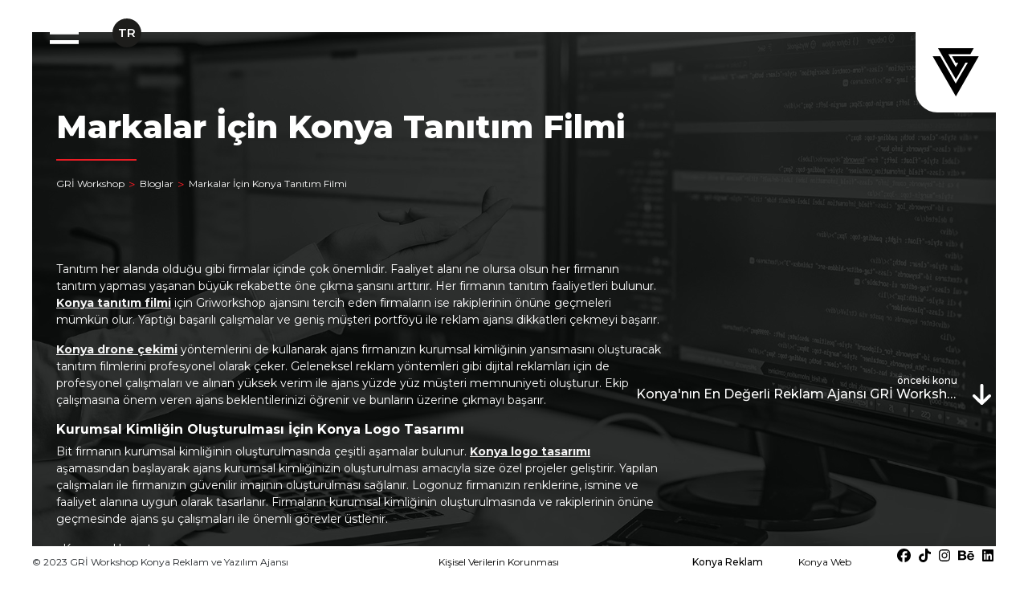

--- FILE ---
content_type: text/html; charset=UTF-8
request_url: https://griworkshop.com.tr/TR/blog-detay/markalar-icin-konya-tanitim-filmi
body_size: 5078
content:
<!doctype html>
<html lang="TR">

<head>
    <meta charset="UTF-8">
    <link rel="profile" href="http://gmpg.org/xfn/11" />
    <meta name="viewport" content="width=device-width, initial-scale=1.0">
    <link rel='dns-prefetch' href='https://fonts.googleapis.com/' />
    <link rel='dns-prefetch' href='https://www.gtstaic.com/' />
    <link rel='dns-prefetch' href='https://www.google.com/' />
    <link rel="stylesheet" as="preload" media="all"
        href="https://fonts.googleapis.com/css?family=Montserrat:ital,wght@0,100;0,200;0,300;0,400;0,500;0,600;0,700;0,800;0,900;1,100;1,200;1,300;1,400;1,500;1,600;1,700;1,800;1,900&display=swap"
        as="font">
    <title>GRİ Workshop - Konya Reklam Ajansı - Markalar İçin Konya Tanıtım Filmi</title>
    <link rel="icon" href="https://griworkshop.com.tr/frontend/assets/img/logo.png" type="image/x-icon" />
    <meta name="description" content="Konya tanıtım filmi için Griworkshop ajansını tercih eden firmaların ise rakiplerinin önüne geçmeleri mümkün olur. Yaptığı başarılı çalışmalar ve geniş müşteri portföyü ile reklam ajansı dikkatleri çekmeyi başarır." />
    <meta name="keywords" content="reklam ajansı, web tasarım, konya reklam ajansı, konya web tasarım, konya web yazılım, konya ürün fotoğraf çekimi, konya markalaşma, gri workshop, konya kreatif ajans, konya dijital ajansı, konya web, konya mobil uygulama, konya tanıtım filmi" />
    <meta name="robots" content="index, follow">
    <link rel="canonical" href="https://griworkshop.com.tr/TR/blog-detay/markalar-icin-konya-tanitim-filmi" />
                <link rel="alternate" hreflang="TR"
                href="https://griworkshop.com.tr/TR/blog-detay/markalar-icin-konya-tanitim-filmi">
                    <link rel="alternate" hreflang="EN"
                href="https://griworkshop.com.tr/EN/blog-details/konya-promotional-film-for-brands">
            <meta property="og:site_name" content="GRİ Workshop " />
    <meta property="og:title" content="Markalar İçin Konya Tanıtım Filmi" />
    <meta property="og:description" content="Konya tanıtım filmi için Griworkshop ajansını tercih eden firmaların ise rakiplerinin önüne geçmeleri mümkün olur. Yaptığı başarılı çalışmalar ve geniş müşteri portföyü ile reklam ajansı dikkatleri çekmeyi başarır." />
    <meta property="og:type" content="website" />
    <meta property="og:url" content="https://griworkshop.com.tr/TR/blog-detay/markalar-icin-konya-tanitim-filmi" />
    <meta property="og:image" content="https://griworkshop.com.tr/uploads/_webp_uploads/GRI0400.webp" />
    <meta name="author" content="griworkshop creative & digital < 0 505 879 54 26 | info@griworkshop.com" />
    <meta name="copyright" content=" © griworkshop creative & digital" />
    <meta name="publisher" content="griworkshop" />
    <meta http-equiv="X-UA-Compatible" content="ie=edge">
    <meta name="twitter:card" content="summary_large_image" />
    <meta name="twitter:title" content="GRİ Workshop - Konya Reklam Ajansı" />
    <meta name="twitter:description" content="Konya'nın En İyi Reklam Ajansı olan GRİ Workshop sizlere hem dijital hem geleneksel ajans hizmetleri sunar." />
    <meta name="twitter:url" content="https://griworkshop.com.tr/TR/blog-detay/markalar-icin-konya-tanitim-filmi" />
    <meta name="twitter:image" content="https://griworkshop.com.tr/uploads/_webp_uploads/GRI0056.webp">

    <meta name="theme-color" content="#060606" />
    <link rel="manifest" href="https://griworkshop.com.tr/manifest.json">
    <link rel="shortcut icon" type="image/png" href="https://griworkshop.com.tr/favicon.png" />
    <link rel="preload" media="all" as="style" href="https://griworkshop.com.tr/frontend/assets/dist/critical.css"
        onload="this.   onload=null;this.rel='stylesheet'">
    <link rel="stylesheet" media="all" href="https://griworkshop.com.tr/frontend/assets/css/fp.css" />
    <link rel="stylesheet" media="all" href="https://griworkshop.com.tr/frontend/assets/css/toastr.css" />
    <link rel="stylesheet" media="all" href="https://griworkshop.com.tr/frontend/assets/css/main.css">
    <link rel="stylesheet" media="all" href="https://griworkshop.com.tr/globals/css/general.css">
    <meta name="X-CSRF-TOKEN" content="70e02730738a76e2f2c1303420d15446">
    </head>

<body>

    <div class="top-border  borders"></div>
    <div class="right-border  borders"></div>
    <div class="bottom-border  borders">
        <div class="row">
            <div class="col-lg-4">
                <div class="copyright">
                    © 2023 GRİ Workshop Konya Reklam ve Yazılım Ajansı Tüm Hakları Saklıdır.                </div>
            </div>
            <div class="col-lg-4 text-center">
                <a
                    href="https://griworkshop.com.tr/TR/kisisel-verilerin-korunmasi">Kişisel Verilerin Korunması</a>
            </div>
            <div class="col-lg-4 text-right d-flex">
                <div class="links ms-auto">
                    <a href="https://griworkshop.com.tr/konya-reklam-ajansi" rel="dofollow" class="mx-1">
                        <h1>Konya Reklam Ajansı</h1>
                    </a> <a href="https://griworkshop.com.tr/konya-web-tasarim" rel="dofollow" class="mx-1">Konya Web
                        Tasarım</a>
                </div>
                <ul class="social-media list-unstyled d-flex">
                                            <li><a href="https://www.facebook.com/griworkshop" target="_blank" rel="nofollow"
                                title="Facebook Link"><em class="fab fa-facebook"></em></a></li>
                                                                <li><a href="https://www.tiktok.com/@griworkshop" target="_blank" rel="nofollow"
                                title="Tiktok Link"><em class="fab fa-tiktok"></em></a></li>
                                                                <li><a href="https://www.instagram.com/griworkshop/" target="_blank" rel="nofollow"
                                title="Instagram Link"><em class="fab fa-instagram"></em></a></li>
                                                                <li><a href="https://www.behance.net/griworkshop" target="_blank" rel="nofollow"
                                title="Behance Link"><em class="fab fa-behance"></em></a></li>
                                                                <li><a href="https://www.linkedin.com/company/70242965/" target="_blank" rel="nofollow"
                                title="Linkedin Link"><em class="fab fa-linkedin"></em></a></li>
                                                        </ul>
            </div>
        </div>
    </div>
    <div class="left-border borders"></div>
        <div class="off-canvas-menu">
        <div class="container-fluid h-100 d-flex">
            <div class="col-lg-4 h-100"></div>
            <div class="col-lg-4 h-100 d-flex ps-3">
                <ul class="my-auto menu list-unstyled position-relative">
                <li>
                <a href="/" target="">
                    anasayfa                </a>
            </li>
                    <li>
                <a href="https://griworkshop.com.tr/TR/hizmetler" target="">
                    hizmetler                </a>
            </li>
                    <li>
                <a href="https://griworkshop.com.tr/TR/blog" target="">
                    blog                </a>
            </li>
                    <li>
                <a href="https://griworkshop.com.tr/TR/iletisim" target="">
                    iletişim                </a>
            </li>
                    <li>
                <a href="https://griworkshop.com.tr/TR/hakkimizda" target="">
                    hakkımızda                </a>
            </li>
                    <li>
                <a href="https://griworkshop.com.tr/TR/portfoy" target="">
                    portföy                </a>
            </li>
                    <li>
                <a href="https://griworkshop.com.tr/TR/seni-bekliyoruz" target="">
                    seni bekliyoruz                </a>
            </li>
                    <li>
                <a href="https://griworkshop.com.tr/TR/markalar" target="">
                    markalar                </a>
            </li>
        </ul>            </div>
            <div class="col-lg-4 h-100 d-flex flex-wrap justify-content-center align-content-center">
                <h5 class="mt-auto w-100 text-center text-white">Bizi Takip Edin</h5>
                <ul
                    class="social-media-menu list-unstyled h-auto d-flex mb-0 justify-content-center align-content-center">
                                            <li><a href="https://www.facebook.com/griworkshop" target="_blank" rel="nofollow"
                                title="Facebook Link"><em class="fab fa-facebook"></em></a></li>
                                                                <li><a href="https://www.tiktok.com/@griworkshop" target="_blank" rel="nofollow"
                                title="Tiktok Link"><em class="fab fa-tiktok"></em></a></li>
                                                                <li><a href="https://www.instagram.com/griworkshop/" target="_blank" rel="nofollow"
                                title="Instagram Link"><em class="fab fa-instagram"></em></a></li>
                                                                <li><a href="https://www.behance.net/griworkshop" target="_blank" rel="nofollow"
                                title="Behance Link"><em class="fab fa-behance"></em></a></li>
                                                                <li><a href="https://www.linkedin.com/company/70242965/" target="_blank" rel="nofollow"
                                title="Linkedin Link"><em class="fab fa-linkedin"></em></a></li>
                                                        </ul>
                <div class="contact-info mb-auto w-100">
                    <h5 class="text-white">Bizimle İletişime Geçin</h5>
                    <a href="tel:+90 332 342 54 74" rel="nofollow"> <em class="fa fa-mobile"></em>
                        +90 332 342 54 74 </a>
                    <a href="tel:+90 505 879 54 26" rel="nofollow"> <em class="fa fa-phone"></em>
                        +90 505 879 54 26 </a>
                    <a href="mailto:info@griworkshop.com"> <em class="fa fa-envelope"></em>
                        info@griworkshop.com </a>
                    <a href="https://www.google.com/maps/place/GRİ+Workshop+Konya+Reklam+Ajansı/@37.9216577,32.5347296,17z/data=!3m1!4b1!4m5!3m4!1s0x14d0851aafa19be9:0x45a2aa3c13600310!8m2!3d37.9216577!4d32.5369183"> <em class="fa fa-map-marker"></em>
                        Büsan OSB. Fevziçakmak Mh. 10638. Sk. <br>C2 Blok No:7A/103 Karatay / Konya</a>
                </div>
            </div>
        </div>
    </div>
    <header class="fpXX">
        <div class="menu">
            <div class="menu-btn ">
                <div class="icon"></div>
            </div>
            <div class="langs">
                <div class="selected box-shadow-hover">
                    TR                </div>
                <div class="list">
                                                <a href="https://griworkshop.com.tr/Araclar/dil_degistirec/TR">TR</a>
                                                        <a href="https://griworkshop.com.tr/Araclar/dil_degistirec/EN">EN</a>
                                            </div>
            </div>
        </div>
        <div class="logo">
            <a href="https://griworkshop.com.tr" class="d-flex overflow-hidden" title="Logo">
                <img src="https://griworkshop.com.tr/frontend/assets/img/icon.svg" width="60px" height="60px" alt="icon">
                <img src="https://griworkshop.com.tr/frontend/assets/img/logo.svg" width="220px" height="60px" alt="logo">
            </a>
        </div>
    </header>
<div id="fullpage">
    <section class="section blog-detail-section dit-img" data-img="https://griworkshop.com.tr/frontend/assets/img/blog-detail-img.jpg">
        <div class="container-fluid">
            <div class="vh-100 position-relative">
                <div class="title">
                    <h1>Markalar İçin Konya Tanıtım Filmi</h1>
                    <hr width="100px">
                    <ul class="list-unstyled navx">
                        <li><a href="https://griworkshop.com.tr">GRİ Workshop</a></li>
                        <li><a href="https://griworkshop.com.tr/TR/blog">Bloglar</a></li>
                        <li><a href="https://griworkshop.com.tr/TR/blog-detay/markalar-icin-konya-tanitim-filmi">Markalar İçin Konya Tanıtım Filmi</a></li>
                    </ul>
                </div>
                <div class="row">
                    <div class="col-lg-8">
                        <div class="text-field">
                            <p>Tanıtım her alanda olduğu gibi firmalar içinde çok önemlidir. Faaliyet alanı ne olursa olsun her firmanın tanıtım yapması yaşanan büyük rekabette öne çıkma şansını arttırır. Her firmanın tanıtım faaliyetleri bulunur. <a href="https://griworkshop.com.tr" target="_blank"><b>Konya tanıtım filmi</b></a> için Griworkshop ajansını tercih eden firmaların ise rakiplerinin önüne geçmeleri mümkün olur. Yaptığı başarılı çalışmalar ve geniş müşteri portföyü ile reklam ajansı dikkatleri çekmeyi başarır.</p><p><a href="https://griworkshop.com.tr" target="_blank"><b>Konya drone çekimi</b></a> yöntemlerini de kullanarak ajans firmanızın kurumsal kimliğinin yansımasını oluşturacak tanıtım filmlerini profesyonel olarak çeker. Geleneksel reklam yöntemleri gibi dijital reklamları için de profesyonel çalışmaları ve alınan yüksek verim ile ajans yüzde yüz müşteri memnuniyeti oluşturur. Ekip çalışmasına önem veren ajans beklentilerinizi öğrenir ve bunların üzerine çıkmayı başarır.</p><h6><b>Kurumsal Kimliğin Oluşturulması İçin Konya Logo Tasarımı</b></h6><p>Bit firmanın kurumsal kimliğinin oluşturulmasında çeşitli aşamalar bulunur. <a href="https://griworkshop.com.tr" target="_blank"><b>Konya logo tasarımı</b></a> aşamasından başlayarak ajans kurumsal kimliğinizin oluşturulması amacıyla size özel projeler geliştirir. Yapılan çalışmaları ile firmanızın güvenilir imajının oluşturulması sağlanır. Logonuz firmanızın renklerine, ismine ve faaliyet alanına uygun olarak tasarlanır. Firmaların kurumsal kimliğinin oluşturulmasında ve rakiplerinin önüne geçmesinde ajans şu çalışmaları ile önemli görevler üstlenir.</p><p>• Kurumsal logo tasarımı <br>• Web sitesi tasarımı <br>• Grafik tasarımların yapılması <br>• Tanıtım filmlerinin çekilmesi <br>• Ürünlerin fotoğraflarının çekilerek bunların web sitenizde yayınlanması</p><h6><b>Yaratıcı Konya Grafik Tasarımları</b></h6><p>Grafik tasarım hayatın neredeyse her alanında yer alır. Kullanılan ürünlerin ambalajlarında, gazete, dergi, afiş, broşür gibi pek çok geleneksel üründe grafik tasarım önemli yer tutar. Dijitalleşen dünyada ise <a href="https://griworkshop.com.tr" target="_blank"><b>Konya grafik tasarım</b></a> web sitelerinin oluşturulmasında, dijital reklamların hazırlanmasında da reklam ajansı tarafından başarı ile kullanılır. Yapılan grafik tasarımların yer aldığı web siteleriniz, e-ticaret siteleriniz ile Pazar payınızı arttırabilir şirketinizin büyümesini sağlayabilirsiniz.</p><p>Ürünlerin kalitesi gibi onların nasıl sunulduğu da büyük önem taşır. Kaliteli olsa da tanıtımı doğru yapılmayan ürünlere talep istenen düzeyde olmaz. <a href="https://griworkshop.com.tr" target="_blank"><b>Konya ürün fotoğraf çekimi</b></a> ajans tarafından görsel yaratıcılıklar ile çekilir. Bu şekilde ürünün özelliklerinin tüketiciler tarafından fark edilerek talep edilmesi sağlanır. Firmanızın dijital dünyada varlığını güçlendirmek ve kurumsal kimliğinizi oluşturmak için reklam ajansının projelerinden yararlanabilirsiniz.<br></p>                                                    </div>
                        <div class="d-flex meta-bar">
                            <div class="user list-unstyled d-flex justify-content-start align-content-center w-50">
                                <img src="https://griworkshop.com.tr/frontend/assets/img/icon.svg" class="d-inline-block p-2 rounded-pill" width="70px" height="70px" alt="">
                                <div class="texts d-inline-block">
                                    <h3>GRİ Workshop</h3>
                                    <h5>Konya Reklam Ajansı</h5>
                                    <a href="https://griworkshop.com.tr/TR/blog/all">TÜM YAZILAR <em class="fa fa-arrow-right"></em></a>
                                </div>
                            </div>
                            <ul class="share list-unstyled d-flex justify-content-end align-content-center w-50">
                                <h6>PAYLAŞ</h6>
                                <li><a href="https://www.facebook.com/share.php?u=https://griworkshop.com.tr/TR/blog-detay/markalar-icin-konya-tanitim-filmi"  title="Facebook Paylaşım Link" target="_blank"><em class="fab fa-facebook"></em></a></li>
                                <li><a href="https://twitter.com/share?url=https://griworkshop.com.tr/TR/blog-detay/markalar-icin-konya-tanitim-filmi" title="Twitter Paylaşım Link" target="_blank"><em class="fab fa-twitter"></em></a></li>
                            </ul>
                        </div>
                    </div>
                    <div class="col-lg-4 position-relative">
                        <ul class="paginator list-unstyled position-absolute">
                                                                                        <li class="d-inline-block w-100">
                                    <a href="https://griworkshop.com.tr/TR/blog-detay/konya-nin-en-degerli-reklam-ajansi-gri-workshop" class="d-flex text-decoration-none">
                                        <div class="texts text-end">
                                            <h6 class="p-0 m-0">önceki konu</h6>
                                            <h5 class="p-0 m-0 text-truncate">Konya'nın En Değerli Reklam Ajansı GRİ Workshop</h5>
                                        </div>
                                        <div class="icon">
                                            <em class="fa fa-arrow-down"></em>
                                        </div>
                                    </a>
                                </li>
                                                    </ul>
                    </div>
                </div>
            </div>
        </div>
    </section>
</div>
<script src="https://cdnjs.cloudflare.com/ajax/libs/jquery/3.7.0/jquery.min.js" integrity="sha512-3gJwYpMe3QewGELv8k/BX9vcqhryRdzRMxVfq6ngyWXwo03GFEzjsUm8Q7RZcHPHksttq7/GFoxjCVUjkjvPdw==" crossorigin="anonymous" referrerpolicy="no-referrer" as="cdnjs"></script>
<script async defer src="https://griworkshop.com.tr/frontend/assets/fa/js/all.min.js"></script>
<script type="text/javascript" src="https://griworkshop.com.tr/frontend/assets/dist/main.js"></script>
<script src="https://cdnjs.cloudflare.com/ajax/libs/fullPage.js/4.0.20/fullpage.min.js" integrity="sha512-LGiXf+jHGTHcIybSsOWO3I/in+OObCkcEsWIZ7IyhzfD6RzD5qDUw2CK+JveuI7zTSEcDG//bIOvOpAJW2BWsg==" crossorigin="anonymous" referrerpolicy="no-referrer" as="cdnjs"></script>
<script src="https://cdnjs.cloudflare.com/ajax/libs/fullPage.js/4.0.20/fullpage.extensions.min.js" integrity="sha512-i0+IGP2OBJG5Lioj9FaBr30x7Ci39dWQb8BhSd8J86p48OgctpfXXq0hG6cmCbCkKh4tn335pz9b3seChGFdKw==" crossorigin="anonymous" referrerpolicy="no-referrer" as="cdnjs"></script>
<script type="text/javascript" src="https://griworkshop.com.tr/frontend/assets/js/page.js"></script>
<script async defer src="https://www.google.com/recaptcha/api.js"></script>
<script async defer>
    $.ajaxSetup({
        headers: {'X-CSRF-TOKEN': $("meta[name='X-CSRF-TOKEN']").attr("content")}
    });
    var HOST_URL = 'https://griworkshop.com.tr';
</script>
<script src="https://cdnjs.cloudflare.com/ajax/libs/toastr.js/2.1.4/toastr.min.js" integrity="sha512-lbwH47l/tPXJYG9AcFNoJaTMhGvYWhVM9YI43CT+uteTRRaiLCui8snIgyAN8XWgNjNhCqlAUdzZptso6OCoFQ==" crossorigin="anonymous" referrerpolicy="no-referrer" as="cdnjs"></script>
<script type="text/javascript">
    function errorHandlerFront(){
        toastr.error("Birşeyler Yanlış Gitti");
    }
</script>
<script async src="https://www.google.com/recaptcha/api.js" as="google"></script>
<!-- Google tag (gtag.js) -->
<script async src="https://www.googletagmanager.com/gtag/js?id=G-JXN8291DPX"></script>
<script>
  window.dataLayer = window.dataLayer || [];
  function gtag(){dataLayer.push(arguments);}
  gtag('js', new Date());

  gtag('config', 'G-JXN8291DPX');
</script>
</body>
</html>


--- FILE ---
content_type: text/css
request_url: https://griworkshop.com.tr/frontend/assets/css/main.css
body_size: 4772
content:

*{outline:none !important;}
a{color:#f4f4f4;}
a:hover{color:#fff;}
.btn:focus, .btn.focus,.form-control,.accordion-button{box-shadow: none !important;}
body{font-family:'Montserrat';background:#fff;padding:40px;}
.dit-img{background-size:100%;}
.vh-100{height:100vh;}

.borders{position:fixed;background:#fff;z-index:1400;}
.borders.top-border{height:40px;width:100%;top:0;left:-40px;}
.borders.right-border{width:40px;height:100vh;right:0;top:-40px;}
.borders.bottom-border{height:40px;width:calc(100vw + 40px);bottom:0;left:-40px;}
.borders.left-border{width:40px;height:100vh;left:0;top:-40px;}

.bottom-border{}
.social-media{margin-right:40px;}
.social-media li{margin:0 5px;}
.social-media >li >a{line-hei4g4h4t:40px;font-size:17px;color:#000;}
.social-media >li >a:hover{line-height:40px;font-size:17px;color:#000;}
.social-media >li >a:hover{color:#ed1c24;}
.links {display:flex;}
.links a{line-height:40px;font-size:12px !important;font-family:'Montserrat';color:#000;text-decoration: none;}
.links a h1{line-height: 40px;font-size:12px;}
.links a:hover{color:#000;font-weight:700;}
.bottom-border .col-lg-4:nth-child(1) >.copyright{margin-left:80px;font-size:12px;line-height:40px;}
.bottom-border .col-lg-4:nth-child(2) a{text-decoration: none;font-size:12px;color:#000;line-height:40px;}
.bottom-border .col-lg-4:nth-child(2) a:hover{color:#ed1c24;}
header{position:fixed;z-index: 1900;}
header.fpXX{position:relative;}

header .langs{position:absolute;left:140px;top:59px;width:100px;}
header .langs {display: inline-block;cursor: pointer;    position: relative;z-index: 2;}
header .langs .selected {font-weight: 600;font-size: 15px;position: relative;padding: 0;width: 36px;height: 36px;    background-color: #1d1d1b;color: #fff;    border-radius: 100%;display: flex;align-items: center;justify-content: center}
header .langs .list {position: absolute;overflow: hidden;transition: .3s ease all;background: #fff;    right: 0;top: 0;bottom: 0;border-radius: 40px;height: 38px;z-index: -1;display: flex;align-items:center;justify-content: flex-end;padding: 0;max-width: 0;opacity: 0;}
header .langs .list a {color: #000;display: block;font-weight: 600;font-size: 14px;border: 0;margin: 0 5px;text-decoration: none;}
header .langs .list a:hover {color: #000}
header .langs:hover .list {max-width: 320px;min-width: 70px;padding-right: 0;padding-left: 38px;opacity: 1;box-shadow: 0 5px 5.74px 1.26px rgba(0, 0, 0, .08);}
header .langs:hover .selected:after {transform: rotate(180deg);}


.logo a{width:100px;height:100px;background:#fff;transition:ease-in-out 0.5s all;top:40px; display:block;position:fixed;right:40px;padding:20px;border-bottom-left-radius: 27px;z-index:1500;}
.logo a img:nth-child(2){margin-left:25px;}
.logo a:hover{width:calc(100px + 245px);transition:ease-in-out 0.5s all;}
.logo{}

.slider .swiper-container{width:100%;height:100vh;overflow: hidden;position:relative;}
.slider .swiper-pagination{position:absolute;z-index:1400;padding-right:40px;bottom:40px;display:flex;justify-content:flex-end;}
.slider .swiper-pagination .swiper-pagination-bullet{height:80px;display:block;margin:0;font-size:11px;opacity:1;background:rgba(0,0,0,0.5);color:#fff;width:37px;padding-top:10px;border-radius:0 !important;}
.slider .swiper-pagination .swiper-pagination-bullet.swiper-pagination-bullet-active{background:#990F0F;}

.slider .slogan{font-size:59px;font-weight:900;color:#fff;padding-left:30px;border-left: 8px solid #fff;margin-left:-30px;line-height: 75px;}
.slider .slider-01-img{width:557px;height: 937px;transform:scale(0.9);position:absolute;bottom:-50px;right:0;background-size:contain;background-repeat: no-repeat;}

.slider .swiper-slide-active .slogan{position: relative;overflow: hidden;white-space: nowrap;}

.menu-btn {position: absolute;width: 60px;height: 60px;z-index: 1600;transition-duration: 0.5s;transform: scale(0.60);}
header.fpXX .menu-btn {top: 50px;left: 50px;}
.menu-btn .icon {transition-duration: 0.5s; position: absolute; height: 8px;  width: 60px;  top: 20px;  background-color: #fff;}
.menu-btn .icon:before { transition-duration: 0.5s;   position: absolute;    width: 60px;    height: 8px;    background-color: #fff;   content: "";    top: -20px;}
.menu-btn .icon:after {    transition-duration: 0.5s;    position: absolute;    width: 60px;    height: 8px;    background-color: #fff;    content: "";    top: 20px;}
.menu-btn.open .icon,.menu-btn.open .icon:after,.menu-btn.open .icon:before {   transition: 0.5s;    background:#fff;}
.menu-btn.dark .icon {transition-duration: 0.5s; position: absolute; height: 8px;  width: 60px;  top: 20px;  background-color: #000;}
.menu-btn.dark .icon:before { transition-duration: 0.5s;   position: absolute;    width: 60px;    height: 8px;    background-color: #000;   content: "";    top: -20px;}
.menu-btn.dark .icon:after {    transition-duration: 0.5s;    position: absolute;    width: 60px;    height: 8px;    background-color: #000;    content: "";    top: 20px;}
.menu-btn.dark.open .icon,.menu-btn.open.dark .icon:after,.menu-btn.open.dark .icon:before {   transition: 0.5s;    background:#fff;}
.menu-btn.open .icon:before {    transform: rotateZ(-45deg) scaleX(0.75) translate(-20px, -6px);}
.menu-btn.open .icon:after {    transform: rotateZ(45deg) scaleX(0.75) translate(-20px, 6px);}
.menu-btn:hover {    cursor: pointer;}

.off-canvas-menu{width:100%;opacity:0;visibility:hidden;display:Flex;transition:all 0.5s ease-in-out;position:fixed;height:100%;z-index:1399;}
.off-canvas-menu:before{content:" ";position:absolute;display:block;width:100%;transform:translateX(-100%);height:50%;background:rgba(0,0,0,0.9);transition:0.5s ease-in-out all;}
.off-canvas-menu:after{content:" ";position:absolute;display:block;top:50%;width:100%;transform:translateX(100%);height:50%;background:rgba(0,0,0,0.9);transition:0.5s ease-in-out all;}
.off-canvas-menu.active{opacity:1;visibility: visible;}
.off-canvas-menu.active:after{transform:translateX(0%)}
.off-canvas-menu.active:before{transform:translateX(0%);}
.off-canvas-menu .container-fluid{z-index:1400;}
.off-canvas-menu .col-lg-4{border-right:1px dashed #fff;}
.off-canvas-menu .col-lg-4:last-child{border:none;}
.off-canvas-menu ul.menu{}
.off-canvas-menu ul.menu li{line-height:62px;}
.off-canvas-menu ul.menu li a{font-family:'Montserrat';line-height:48px;font-size:50px;text-decoration: none;color:#fff;font-weight:800;transition:all 0.5s ease;}
.off-canvas-menu ul.menu li a:hover{color:#ed1c24;}
.off-canvas-menu ul.social-media-menu{justify-content: center;align-content:center;width:100%;}
.off-canvas-menu ul.social-media-menu li{margin:0 20px 0 20px;padding:0;}
.off-canvas-menu ul.social-media-menu li a{font-size:35px;color:#fff;transition: all 0.5s ease-in-out;}
.off-canvas-menu ul.social-media-menu li a:hover{color:#ed1c24;}
.off-canvas-menu .contact-info{padding-left:20px;}
.off-canvas-menu .contact-info a{color:#fff;display:block;font-family:'Montserrat';font-weight:400; text-decoration:none;font-size:14px;transition: all 0.5s ease-in-out;}
.off-canvas-menu .contact-info a em{color:#ed1c24;width:30px;}
.off-canvas-menu .contact-info a:hover{color:#ed1c24;}

.about-us-content{}
.about-us-content h3{font-size:60px;color:#fff;font-weight: 900; padding-left:30px;border-left: 8px solid #fff;margin-left:-30px;line-height: 65px;}
.about-us-content p{color:#fff;font-size:17px;font-weight: 200;}
.about-us-content a{font-size:17px;line-height:35px;color:#fff; text-decoration: none;}
.about-us-content a:hover{color:#ed1c24;}
.about-us-content a em{display:inline-block;left:15px; position:relative; top:10px;font-size:35px;padding-bottom:10px;}

.left-navigation{position:fixed;top:200px;z-index:1400;left:50px;}
.left-navigation ul{list-style:none;width:32px;display:flex;flex-wrap:wrap;}
.left-navigation ul li{width:100%;margin:20px 0;}
.left-navigation ul li a{width:25px;position:relative;z-index:1402;display:inline-block;height:25px; text-align:center;line-height: 27px;font-size:10px;text-decoration: none;border-radius:100%; background:#000;color:#ffF;transition:ease-in-out all 0.5s;left:0;}
.left-navigation ul li a.active{left:-15px;transition:ease-in-out all 0.5s;}
.left-navigation ul li#effect{background:url("../img/home-page-fullpage-indicator.png") 0 0 no-repeat;width:28px;margin-top:-30px;height:124px;position:absolute;left:-13px;z-index:1401;transition:ease-in-out all 0.5s ;}

.service-section .swiper-container{height:100vh;position:relative;z-index:1500;}
.service-section .swiper-container .swiper-wrapper{position:relative;z-index:1500;}
.service-section .swiper-container .how-about{position:absolute;font-family:'Montserrat';font-weight:900;color:rgba(255,255,255,0.1);left:0;right:0;width:100%;text-align:center;z-index:1551;top:120px;font-size:198px;}
.service-section .swiper-container .swiper-slide a{position: relative;z-index: 1700;}
.service-section .swiper-container h3{font-size:60px;color:#fff;padding-left:30px;border-left: 8px solid #fff;margin-left:-30px;font-weight: 900; line-height: 65px;position: relative;z-index:1450;}
.service-section .swiper-container .swiper-slide em{color:#fff;font-size:40px;margin-left:50px;transition:all 0.5s ease-in-out;}
.service-section .swiper-container .swiper-slide a:hover em{color:#ed1c24;}
.service-section .swiper-container .slide-navigation{position:absolute;width:315px;top:calc(50% - 136px);right:40px;z-index:1550;}
.service-section .swiper-container .slide-navigation ul{}
.service-section .swiper-container .slide-navigation ul li{}  {}
.service-section .swiper-container .slide-navigation ul li a{width:100%;font-family:'Montserrat';padding-top:20px;padding-bottom:20px;padding-right:50px;text-decoration:none;color:#fff;line-height:17px;font-size:14px !important;text-align:right;display:inline-block;transition:all 0.5s ease-in-out;}
.service-section .swiper-container .slide-navigation ul li a:hover, .service-section .swiper-container .slide-navigation ul li.active a{padding-right:150px;background:#ed1c24;}
.service-section .swiper-container .slide-nav-2{position:absolute;width:100%;top:calc(50% + 126px);left:30px;right:0px;z-index:1550;}
.service-section .swiper-container .slide-nav-2 ul{}
.service-section .swiper-container .slide-nav-2 ul li{margin:0px 10px;}
.service-section .swiper-container .slide-nav-2 ul li a{text-decoration: none;color:#fff;font-size:23px !important;}
.service-section .swiper-container .slide-nav-2 ul li a:hover{text-decoration: none;color:#ed1c24;}



.blog-section{}
.blog-section.blog{background:#000;}
.blog-section.home h3{position:absolute;font-family:'Montserrat';font-weight:900;color:rgba(255,255,255,0.1);left:0;right:0;width:100%;height:200px;text-align:center;z-index:1400;top:120px;font-size:198px;}
.blog-section .container-fluid{padding:0 70px;position:relative;}
.blog-section .row{padding-top:300px;align-content: flex-start;}
.blog-section .col-lg-3{position:relative;z-index:1401;font-family:'Montserrat';text-align: center; color:#fff;text-decoration: none;}
.blog-section .col-lg-3 div{width:100%;height:386px;background-size:cover;background-position:center;transition: ease-in-out all 0.5s;opacity:0.5;}
.blog-section .col-lg-3:hover div{height:193px;opacity:1;}
.blog-section .col-lg-3 h3{font-size:19px;}
.blog-section .col-lg-3:hover h3{}
.blog-section .col-lg-3 p{visibility: hidden;text-align:center;margin:10px 0;opacity: 0;font-size:14px;font-family:'Montserrat';font-weight:300;transition:ease-in-out 0.5s all;}
.blog-section .col-lg-3:hover p{visibility:visible;opacity: 1;}
.blog-section .col-lg-3 span{visibility: hidden;opacity: 0;transition:ease-in-out 0.5s all;}
.blog-section .col-lg-3:hover span{visibility: visible;opacity:1;}
.blog-section .col-lg-3:hover span span{text-decoration:none;}
.blog-section .col-lg-12{color:#fff;font-size:18px;font-family:'Montserrat';}
.blog-section .col-lg-12 em{position:relative;top:0px;transition:all 0.5s ease-in-out;}
.blog-section .col-lg-12:hover em{top:5px;}
.blog-section .navx{display:flex;flex-wrap:wrap;}
.blog-section .navx li{width:100%;}
.blog-section .navx li::after{content:">";color:#ed1c24;margin:0 5px;font-size:15px;position:relative;top:2px;}
.blog-section .navx li:last-child::after{content:"";}
.blog-section .navx li a{font-size:12px;text-decoration: none;color:#fff;font-family:'Montserrat';}
.blog-section .title{position:absolute;z-index: 1400;top:134px;left:0;}
.blog-section .title h1{font-weight:900;color:#fff;font-family:'Montserrat';}
.blog-section .title hr{height:2px;background:#ed1c24;border:none;opacity: 1;}
.blog-section .search{position:absolute;z-index: 1400;top:160px;right:0px;width:400px;}
.blog-section .search .form-control{position:absolute;background:none;font-family:'Montserrat';color:rgba(255,255,255,0.5);border:none;border-bottom:2px solid rgba(255, 255, 255, 0.5);border-radius: 0;transition: ease-in-out all 0.5s;}
.blog-section .search .form-control:focus{color:rgba(255,255,255,1);border-color:#ed1c24;}
.blog-section .search .form-control:focus::placeholder{color:rgba(255,255,255,1);border-color:#ed1c24;}
.blog-section .search .form-control::placeholder{color:rgba(255,255,255,0.5);opacity: 1;}
.blog-section .search button{position:absolute;background:none;border:none;color:rgba(255,255,255,1);right:0;top:5px;}


.contact-section{background:#000;color:#fff;font-family:'Montserrat';}
.contact-section .container-fluid{padding:0 70px;}
.contact-section h3{font-size:30px;color:#fff;padding-left:30px;font-weight:900; margin-left:-30px;line-height: 25px;}
.contact-section hr{height:2px;background:#ed1c24;border:none;opacity: 1;}
.contact-section .contact-bilgi{margin-top:120px}
.contact-section .contact-bilgi .icon{color:#ed1c24;font-size:21px;padding-top:5px;width:50px;text-align:center;}
.contact-section .contact-bilgi .text{font-size:14px;font-weight:400;color:rgba(255, 255, 255,1);}
.contact-section .contact-bilgi .text a{font-size:14px;color:rgba(255, 255, 255,1);text-decoration: none;font-weight:400;}
.contact-section .contact-bilgi .text a:is(.btn){font-size:14px;color:rgba(255, 255, 255,0.5);text-decoration: none;}
.contact-section .contact-bilgi .text a:is(.btn):hover{color:#fff;}
.contact-section .contact-bilgi > .d-flex{margin:30px 0;}
.contact-section form{}
.contact-section form .form-control{color:#fff;margin-bottom:30px;border-radius:0;background:transparent !important;border:none;font-size:12px;font-family:'Montserrat';border-bottom:1px solid rgba(255, 255, 255,0.5);}
.contact-section form .form-control:focus{border-color:#ed1c24;}
.contact-section form .form-control::placeholder{color:rgba(255,255,255,0.5);}
.contact-section .btn{border-radius:0;padding:5px 20px;border:1px solid rgba(255, 255, 255,0.5);font-size:12px;color:rgba(255, 255, 255,0.5);transition: ease-in-out 0.5s all;}
.contact-section .btn:hover{background:#ed1c24 !important;border-color:#ed1c24;color:#fff;}
.contact-section .navx{display:flex;}
.contact-section .navx li::after{content:">";color:#ed1c24;margin:0 5px;font-size:15px;position:relative;top:2px;}
.contact-section .navx li:last-child::after{content:"";}
.contact-section .navx li a{font-size:12px;text-decoration: none;color:#fff;}
.contact-section .title{position:absolute;z-index: 1400;top:134px;left:0px;}
.contact-section .title h1{font-weight:800;color:#fff;}
.contact-section .title hr{height:2px;background:#ed1c24;border:none;opacity: 1;}

.about-section{background: url("../img/about-bg.png") center center no-repeat;font-family:'Montserrat'; background-size: cover;}
.about-section .container-fluid{padding:0 70px;}
.about-section .navx{display:flex;}
.about-section .navx li::after{content:">";color:#ed1c24;margin:0 5px;font-size:15px;position:relative;top:2px;}
.about-section .row{position:relative;top:300px;}
.about-section .navx li:last-child::after{content:"";}
.about-section .navx li a{font-size:12px;text-decoration: none;color:#000;}
.about-section .title{position:absolute;z-index: 1400;top:134px;left:0px;}
.about-section .title h1{font-weight:900}
.about-section .title hr{height:2px;background:#ed1c24;border:none;opacity: 1;}


.service-page-section{background: #000;}
.service-page-section .container-fluid{position:relative;padding:0 54px;}
.service-page-section .navx{display:flex;}
.service-page-section .navx li::after{content:">";color:#ed1c24;margin:0 5px;font-size:15px;position:relative;top:2px;}
.service-page-section .navx li:last-child::after{content:"";}
.service-page-section .navx li a{font-size:12px;text-decoration: none;color:#fff;}
.service-page-section .title{position:absolute;z-index: 1400;top:134px;left:16px;}
.service-page-section .title h1{font-weight:900;color:#fff;}
.service-page-section .title hr{height:2px;background:#ed1c24;border:none;opacity: 1;}
.service-page-section .col{position:relative;height:100vh;padding-top:460px;padding-left:30px;}

.service-page-section .col img{position:absolute;z-index:0;left:0;top:0;width:100%;height:100%;filter:grayscale(100%);transition: ease-in-out all 0.7s;}
.service-page-section .col:hover img{filter:grayscale(0%);}

.service-page-section .col h1{font-size:28px;position:relative;color:#fff;z-index:1;font-family:'Montserrat';margin-bottom:30px;font-weight: 900;}
.service-page-section .col a{color:#fff;position:relative;font-size:20px;font-weight: 700; z-index:1;text-decoration: none;font-family:'Montserrat';display:inline-block;border-bottom:1px solid transparent;transition:ease-in-out 0.5s all;}
.service-page-section .col a:hover{border-color:#ed1c24;}

.service-detail-section .container-fluid{padding:0 70px;}
.service-detail-section .swiper-slide{height:100vh;font-family:'Montserrat';}
.service-detail-section .swiper-slide h4{color:#fff;font-weight:900;font-size:40px;}
.service-detail-section .swiper-slide hr{border-color:#ed1c24;border-width:2px;opacity: 1;margin:5px 0;padding:0;}
.service-detail-section .swiper-slide p{color:#fff;font-size:15px;font-weight:300;}
.service-detail-section .container-fluid{position:relative;}
.service-detail-section .navx{display:flex;}
.service-detail-section .navx li::after{content:">";color:#ed1c24;margin:0 5px;font-size:15px;position:relative;top:2px;}
.service-detail-section .navx li:last-child::after{content:"";}
.service-detail-section .navx li a{font-size:12px;text-decoration: none;color:#fff;}
.service-detail-section .title{position:absolute;z-index: 1400;top:134px;left:0;}
.service-detail-section .title h1{font-weight:900;color:#fff;}
.service-detail-section .title hr{height:2px;background:#ed1c24;border:none;opacity: 1;}
.service-detail-section .paginator{bottom:0;top:0;width:120px;right:-40px;display:flex;align-items: center;flex-wrap:wrap;z-index: 1400;}
.service-detail-section .paginator a{color:#fff;margin:0;font-family:'Montserrat';font-size:12px;transition: ease-in-out all 0.5s;}
.service-detail-section .paginator a .icon{width:100px;margin-left:10px;text-align:center;font-size:30px;padding:15px 0 10px 0;transition: ease-in-out all 0.5s;}
.service-detail-section .paginator a:hover .icon{color:#fff;background:#ed1c24;}



.portfolio-page-section{background: #000;}
.portfolio-page-section .container-fluid{position:relative;padding:0 54px;}
.portfolio-page-section .navx{display:flex;}
.portfolio-page-section .navx li::after{content:">";color:#ed1c24;margin:0 5px;font-size:15px;position:relative;top:2px;}
.portfolio-page-section .navx li:last-child::after{content:"";}
.portfolio-page-section .navx li a{font-size:12px;text-decoration: none;color:#fff;}
.portfolio-page-section .title{position:absolute;z-index: 1400;top:134px;left:16px;}
.portfolio-page-section .title h1{font-weight:900;color:#fff;}
.portfolio-page-section .title hr{height:2px;background:#ed1c24;border:none;opacity: 1;}
.portfolio-page-section .col{position:relative;height:100vh;padding-top:50vh;}


.portfolio-page-section .col img{position:absolute;z-index:0;left:0;top:0;width:100%;height:100%;filter:grayscale(100%);transition: ease-in-out all 0.7s;}
.portfolio-page-section .col:hover img{filter:grayscale(0%);}
.portfolio-page-section .col ul{display:flex;flex-wrap: wrap;align-content: end;  text-align: center !important;  }
.portfolio-page-section .col h1{font-size:28px;font-weight:900;color:#fff;font-family:'Montserrat';z-index:1;margin-top:150px;width:100%;transition: ease-in-out 0.5s all;}
.portfolio-page-section .col:hover h1{margin-top:0;}
.portfolio-page-section .col p{color:#fff;font-family:'Montserrat';transform: scaleY(0);height:0;font-size:14px;font-weight:300;transition: ease-in-out all 0.5s;}
.portfolio-page-section .col:hover p{transform: scaleY(1);height:140px;}
.portfolio-page-section .col a{color:#fff;font-size:12px;height:0;margin:0 auto;transform: scaleY(0);text-align:center;z-index:1;text-decoration: none;font-family:'Montserrat';display:inline-block;border-bottom:1px solid transparent;transition:ease-in-out 0.5s all;width:auto;}
.portfolio-page-section .col:hover a{transform: scaleY(1);height:19px;}
.portfolio-page-section .col a:hover{border-color:#ed1c24;}
.portfolio-page-section .portfolio-details{padding-top:200px;padding-left:20px;}
.portfolio-page-section .portfolio-details p{padding-top:200px;color:#fff;font-size:14px;font-weight:700;}
.portfolio-page-section .portfolio-details .btn{border-radius:0;padding:5px 20px;font-size:12px;transition: ease-in-out 0.5s all;background:#ed1c24 !important;border-color:#ed1c24;color:#fff;}
.portfolio-page-section .portfolio-details .btn:hover{border:1px solid rgba(255, 255, 255,0.5);background-color:transparent !important;color:rgba(255, 255, 255,0.5);}

.portfolio-sub-page-section{background:#000;}
.portfolio-sub-page-section .container-fluid{position:relative;padding:0 70px;}
.portfolio-sub-page-section .navx{display:flex;}
.portfolio-sub-page-section .navx li::after{content:">";color:#ed1c24;margin:0 5px;font-size:15px;position:relative;top:2px;}
.portfolio-sub-page-section .navx li:last-child::after{content:"";}
.portfolio-sub-page-section .navx li a{font-size:12px;text-decoration: none;color:#fff;}
.portfolio-sub-page-section .title{position:absolute;z-index: 1400;top:134px;left:0;}
.portfolio-sub-page-section .title h1{font-weight:900;color:#fff;}
.portfolio-sub-page-section .title hr{height:2px;background:#ed1c24;border:none;opacity: 1;}
.portfolio-sub-page-section .swiper-slide{height:100vh;font-family:'Montserrat';}
.portfolio-sub-page-section .swiper-container{padding-top:320px;align-content: flex-start;}
.portfolio-sub-page-section .col-lg-3x{position:relative;z-index:1401;font-family:'Montserrat';text-align: center; color:#fff;text-decoration: none;}
.portfolio-sub-page-section .col-lg-3x div{width:100%;height:386px;background-size:cover;background-position:center;transition: ease-in-out all 0.5s;}
.portfolio-sub-page-section .col-lg-3x:hover div{height:193px;}
.portfolio-sub-page-section .col-lg-3x h3{font-size:19px;}
.portfolio-sub-page-section .col-lg-3x:hover h3{}
.portfolio-sub-page-section .col-lg-3x p{visibility: hidden;text-align:center;margin:10px 0;opacity: 0;transition:ease-in-out 0.5s all;}
.portfolio-sub-page-section .col-lg-3x:hover p{visibility:visible;opacity: 1;}
.portfolio-sub-page-section .col-lg-3x span{visibility: hidden;opacity: 0;transition:ease-in-out 0.5s all;}
.portfolio-sub-page-section .col-lg-3x:hover span{visibility: visible;opacity:1;}
.portfolio-sub-page-section .col-lg-3x:hover span span{text-decoration:underline;}
.portfolio-sub-page-section .col-lg-12{color:#fff;font-size:18px;font-family:'Montserrat';}
.portfolio-sub-page-section .col-lg-12 em{position:relative;top:0px;transition:all 0.5s ease-in-out;}
.portfolio-sub-page-section .col-lg-12:hover em{top:5px;}

.brand-section{background: url("../img/about-bg.png") center center no-repeat;font-family:'Montserrat'; background-size: cover;}
.brand-section img{filter:grayscale(100%);transition:all 0.5s ease-in-out;}
.brand-section img:hover{filter:grayscale(0);}
.brand-section .container-fluid{padding:0 140px;}
.brand-section .navx{display:flex;}
.brand-section .navx li::after{content:">";color:#ed1c24;margin:0 5px;font-size:15px;position:relative;top:2px;}
.brand-section .navx li:last-child::after{content:"";}
.brand-section .navx li a{font-size:12px;text-decoration: none;color:#000;}
.brand-section .title{position:absolute;z-index: 1400;top:134px;left:-52px;}
.brand-section .title h1{font-weight:900;color:#000;}
.brand-section .title hr{height:2px;background:#ed1c24;border:none;opacity: 1;}

.blog-detail-section .container-fluid{padding:0 70px;height:100vh;}
.blog-detail-section .navx{display:flex;}
.blog-detail-section .navx li::after{content:">";color:#ed1c24;margin:0 5px;font-size:15px;position:relative;top:2px;}
.blog-detail-section .navx li:last-child::after{content:"";}
.blog-detail-section .navx li a{font-size:12px;text-decoration: none;color:#fff;}
.blog-detail-section .title{position:absolute;z-index: 1400;top:134px;left:0px;}
.blog-detail-section .title h1{font-weight:800;color:#fff;}
.blog-detail-section .title hr{height:2px;background:#ed1c24;border:none;opacity: 1;}
.blog-detail-section .text-field{position:relative;top:325px;left:0px;height:470px;overflow-y:scroll;overflow-x:hidden;font-family:'Montserrat';color:#fff;font-size:14px;}
::-webkit-scrollbar {width: 9px;}
::-webkit-scrollbar-track {background: #fff;border: 3px solid #000;border-radius:25px;}
::-webkit-scrollbar-thumb {    background: #ed1c24;    border-radius:25px;}
::-webkit-scrollbar-thumb:hover {background: #ed1c24;}
.blog-detail-section .paginator{bottom:0px;width:450px;right:-18px;}
.blog-detail-section .paginator a{color:#fff;font-family:'Montserrat';font-size:12px;transition: ease-in-out all 0.5s;}
.blog-detail-section .paginator a .texts{padding-top:13px;width: 400px;}
.blog-detail-section .paginator a .texts h6{font-size:12px;}
.blog-detail-section .paginator a .texts h5{font-size:16px;}
.blog-detail-section .paginator a .icon{width:100px;margin-left:10px;text-align:center;font-size:30px;padding:15px 0 10px 0;transition: ease-in-out all 0.5s;}
.blog-detail-section .paginator a:hover .icon{color:#fff;background:#ed1c24;}
.blog-detail-section .meta-bar{position:relative;top:330px;left:0px;}
.blog-detail-section .meta-bar .user{position:relative;left:10px;}
.blog-detail-section .meta-bar .user img{background: #ed1c24;}
.blog-detail-section .meta-bar .user .texts{color:#fff;margin-left:10px;font-family:'Montserrat';}
.blog-detail-section .meta-bar .user .texts h3{font-size:16px;}
.blog-detail-section .meta-bar .user .texts h5{font-size:12px;}
.blog-detail-section .meta-bar .user .texts a{font-size:10px;}
.blog-detail-section .meta-bar .user .texts *{padding:0;color:#fff;margin:0;text-decoration:none;}
.blog-detail-section .meta-bar .user .texts em{color:#ed1c24;}
.blog-detail-section .share h6{margin:auto 0;border-bottom:1px solid #ed1c24;color:#fff;}
.blog-detail-section .share li{margin:auto 15px;}
.blog-detail-section .share a{font-size:22px;color:#fff;transition:0.5s ease-in-out all;}
.blog-detail-section .share a:hover{color:#ed1c24;}

#magic-line {
    position: absolute;
    top: 0;
    width:3px;
    left:-18px;
    height: 0px;
    background: #ed1c24;
    transition: all 0.3s;
}
section.portfolyo-yol{position:absolute;bottom:50px;width:100%;}
section.portfolyo-yol .proje-yol h2 {
    position: relative;
    letter-spacing: 0;
    font-weight: 800;
    text-decoration: none;
    color: #efefef;
    font-size: 45px;
    margin-bottom: 0;
}

section.portfolyo-yol .proje-yol h2:before {
    content: '';
    position: absolute;
    height: 2px;
    background-color: #efefef;
    left: -10%;
    width: 40%;
    top: 50%;
    transform: translateY(-50%)
}

section.portfolyo-yol .proje-yol h2:after {
    content: '';
    position: absolute;
    height: 2px;
    background-color: #efefef;
    right: -10%;
    width: 40%;
    top: 50%;
    transform: translateY(-50%)
}

section.portfolyo-yol .proje-yol {
    text-align: center
}

section.portfolyo-yol .proje-yol a {
    display: inline-block
}
.pagination .page-item{margin:0 5px;}
.pagination .page-link{border:1px solid #ccc;color:#ccc;border-radius: 0 !important;background:transparent;}
.pagination .page-link.active,.pagination .page-link:hover{border-color:#ed1c24;color: #fff;background:#ed1c24;}


@media(max-width:768px){
    .borders.top-border {height:15px;width:calc(100% + 40px);}
    .borders.right-border{width:15px;}
    .borders.bottom-border{}
    .borders.left-border {width:15px;} 
    .left-navigation{left:10px;}
    .left-navigation ul li a{left:10px}
    .left-navigation ul li a.active{left:0px !important;}
    .left-navigation ul li#effect{left:2px !important;}
    .logo a{top:15px;right:15px;}
    .menu-btn{top:15px;left:15px;}
    .slider .swiper-slide{background-position: center center; background-size:cover;}
    .slider .slogan{position:relative;z-index: 1900;width:100%;text-align: center; font-size:26px;line-height:30px;white-space: normal !important;text-shadow: 1px 1px 1px #000;border:none !important;}
    .slider .slider-01-img{display:none;}
    .slider .swiper-slide-active .slogan{margin:auto !important;padding-left:10px;}
    .slider .swiper-slide .container .h-100{width:100%;}
    .about-us-content{background-size:cover;background-position: center center;}
    .about-us-content .row{padding:0 45px;width:100%;}
    .about-us-content h3{width:100%;margin:0;padding:0;font-size:31px;border:none;text-align:center;text-shadow: 1px 1px 1px #000;}
    .about-us-content .vh-100{width:100% !important;}
    .service-section .slide-navigation{display:none;}
    .service-section .swiper-container .swiper-slide{background-size:cover;background-position: center center;}
    .service-section .swiper-container .swiper-slide a{}
    .service-section .swiper-container .swiper-slide h1{border:none;font-size:40px;line-height:35px;text-shadow: 1px 1px 1px #000;}
    .service-section .swiper-container .how-about{font-size:32px;}
    .service-section .swiper-container .slide-nav-2{width:100% !important;left:0;}
    .service-section .swiper-container .slide-nav-2 ul{justify-content: center;}
    .blog-section.home{}
    .blog-section.home h1{font-size:32px;}
    .blog-section.home .row{margin:0;padding:120px 0 0 0;}
    .blog-section .row{margin:0;padding:320px 0 0 0;}
    .blog-section .container-fluid{padding:0 25px}
    .blog-section .col-lg-3{flex:0 0 100%;width:100%;margin-bottom:-80px;transition: all 0.5s ease-in-out;}
    .blog-section .col-lg-3:hover{margin-bottom:0;}
    .blog-section .col-lg-3 div{height:300px;}
    .contact-section .container{padding:0 45px}
    .left-navigation{z-index:1300;}
    .contact-section .col-lg-6.text-end{padding-bottom:120px;padding-top:20px;}
    .off-canvas-menu .col-lg-4{border:none;}
    .off-canvas-menu .container-fluid{flex-wrap:wrap;}
    .off-canvas-menu ul.menu{padding:0 20px;}
    .off-canvas-menu ul.menu li a{font-size:25px;line-height: 23px;}
    .off-canvas-menu ul.social-media-menu{display:none;}
    .off-canvas-menu .contact-info{display:none;}
    #map{margin-top:0 !important;}
    .yol-tarifi-link{left:0 !important;top:0 !important;}
    .blog-section .search{display:none;}
    .blog-detail-section .meta-bar{top:340px;flex-wrap:wrap;}
    .blog-detail-section .meta-bar .user{width:100% !important;}
    .blog-detail-section .meta-bar .share{padding-bottom:100px;width:100% !important;}    
    .blog-detail-section .paginator{display:none;}
    .service-detail-section .swiper-container{position:relative;top:200px;}
    .about-section .title{left:30px;}
    .contact-section .contact-bilgi .text a:is(.btn){font-size:9px;}
    .dit-img{background-size:cover;}
    .contact-section.waiting .title{left:70px;}
    .portfolio-page-section .col:first-child{margin-top:300px;}
    .portfolio-page-section .col{height:350px;padding-top:50px;}
    .portfolio-page-section .col h1{text-shadow: 1px 1px 1px #000;}
    .portfolio-page-section .col p{text-shadow: 1px 1px 1px #000;}
    .portfolio-page-section .col a{text-shadow: 1px 1px 1px #000;}
    .navx {flex-wrap:wrap;}
    .navx li{width:100%;}   
    .service-page-section .col:first-child{margin-top:180px;}
    .service-page-section .col{padding-top:120px;}
    .about-section.aboutx .title{left:0;}
    .blog-section.pageX .container-fluid{padding:0 70px;}
}





--- FILE ---
content_type: text/css
request_url: https://griworkshop.com.tr/globals/css/general.css
body_size: 477
content:
@import url('https://fonts.googleapis.com/css2?family=Poppins:ital,wght@0,100;0,200;0,300;0,400;0,500;0,600;0,700;0,800;0,900;1,100;1,200;1,300;1,400;1,500;1,600;1,700;1,800;1,900&display=swap');
.media-content{}
.media-content a{height: 200px; width: 14%;}
.media-content a div{background-position: center center;background-size:contain; background-repeat: no-repeat;}
/* use reverse flexbox to take advantage of flex-direction: reverse */
.star-rating {
    display: flex;
    align-items: center;
    width: 160px;
    flex-direction: row-reverse;
    justify-content: space-between;
    margin: 40px auto;
    position: relative;
}
/* hide the inputs */
.star-rating input {
    display: none;
}
/* set properties of all labels */
.star-rating > label {
    width: 30px;
    height: 30px;
    font-family: Arial;
    font-size: 30px;
    transition: 0.2s ease;
    color: orange;
}
/* give label a hover state */
.star-rating label:hover {
    color: #ff69b4;
    transition: 0.2s ease;
}
.star-rating label:active::before {
    transform:scale(1.1);
}
/* set shape of unselected label */
.star-rating label::before {
    content: '\2606';
    position: absolute;
    top: 0px;
    line-height: 26px;
}
/* set full star shape for checked label and those that come after it */
.star-rating input:checked ~ label:before {
    content:'\2605';
}
@-moz-document url-prefix() {
    .star-rating input:checked ~ label:before {
        font-size: 36px;
        line-height: 21px;
    }
}
.login-page .login-box{background:#fff;padding:20px 30px 20px 20px;border-radius:28px;width:calc(450px);margin:0 auto;display:inline-block;}
.login-page .login-box h3{font-size:40px;color:#0989FF;font-weight:700;}
.login-page .login-box small{font-size:14px;color:#b3b8cd;font-family:'Poppins;';margin-bottom:10px;display:block;}
.login-page .login-box .form-control{border:1px solid #f1f1f1;color:#b3b8cd;font-family:'Poppins';font-size:14px;line-height:30px;width:100%;border-radius: 10px;}
.login-page .login-box .form-control:nth-child(2){margin-top:20px;}
.login-page .login-box .form-control:focus{border-color:#0989FF;}
.login-page .login-box form p{font-family:'Poppins';font-size:14px;font-weight: normal;color:#0989FF;margin:40px 0;}
.login-page .login-box form p a{color:#0989FF;}
.login-page .login-box .btn{background:#0989FF;color:#fff;line-height:30px;width:180px;padding-left:20px;padding-bottom:10px;padddisplay:inline-block;border-radius:10px;}
.login-page .login-box .btn em{position:relative;bottom:-1px;margin-left:30px;display:inline-block;}
.login-page .login-box .btn-forgot-password{line-height:30px;color:#0989FF;text-decoration: none;display:inline-block;}
.login-page .login-box .btn-forgot-password em{margin-right:10px;}
.login-page .login-box hr{width:calc(100% + 20px);margin-left:-10px;opacity:1;background:#0989FF;margin:30px 0;}
.login-page .login-box p.text-center{font-family:'Poppins';font-size:13px;font-weight: normal;color:#0989FF;margin:0 0 15px 0;}
.login-page .login-box p.text-center a{color:#0989FF;}

--- FILE ---
content_type: text/javascript
request_url: https://griworkshop.com.tr/frontend/assets/js/page.js
body_size: 753
content:
if ($('#fullpage').length > 0) {

    new fullpage('#fullpage', {
        //options here
        scrollHorizontally: true,
        menu: '.left-navigation ul',
        onLeave: function (index, nextIndex, direction) {
            if ($('.left-navigation ul li').length > 0) {
                $('.left-navigation ul li').eq(nextIndex.index).find("a").addClass("active");
                var topx = $('.left-navigation ul li').eq(nextIndex.index).position().top;
                $("#effect").css("top", topx);

            }
        }
    });
}
$(".dit-img").each(function () {
    var attr = $(this).attr('data-img');
    if (typeof attr !== typeof undefined && attr !== false) {
        $(this).css('background-image', 'url(' + attr + ')');
    }
});
if ($(".slider .swiper-container").length>0) {
    var main_slider = new Swiper(".slider .swiper-container", {
        slidesPerView: 1,
        pagination: {
            el: '.slider .swiper-pagination',
            clickable: true,
            renderBullet: function (index, className) {
                return '<span class="' + className + '">0' + (index + 1) + '</span>';
            },
        },
    });
}
if ($(".service-section .swiper-container").length>0) {
    var service_slider = new Swiper(".service-section .swiper-container", {
        slidesPerView: 1,
    });
    service_slider.on('transitionEnd', function () {
        $(".service-section .slide-navigation li").removeClass("active");
        $(".service-section .slide-navigation li").eq(service_slider.realIndex).addClass("active");
    });
    $("body").on("click", ".service-section .slide-navigation li a", function (e) {
        e.preventDefault();
    });
    $("body").on("click", ".service-section .slide-nav-2 li:eq(0) a", function (e) {
        e.preventDefault();
        service_slider.slidePrev();
    });
    $("body").on("click", ".service-section .slide-nav-2 li:eq(1) a", function (e) {
        e.preventDefault();
        service_slider.slideNext();
    });
}
$("body").on("click",'.menu-btn',function () {
    $(this).toggleClass('open');
    $(".off-canvas-menu").toggleClass("active");
});

$('.left-navigation ul li').find('a').click(function () {
    if ($(this).hasClass("active")) {
        var topx = $(this).parent().position().top;
        $("#effect").css("top", topx);
    }
});


$(function () {
    'use strict';
    var scrWidth = (window.innerWidth > 0) ? window.innerWidth : screen.width;
    if(scrWidth<769){
        $(".blog-detail-section .text-field").css("top",$(".blog-detail-section .title").height()+200);
        $(".blog-detail-section .meta-bar").css("top",$(".blog-detail-section .title").height()+270);
    }
    /*Activate default tab contents*/
    var topPos, newHeight, $magicLine;

    $('.off-canvas-menu .menu').append("<li id='magic-line'></li>");
    $magicLine = $('#magic-line');
    $magicLine
        .css('top', 0)
        .data('origTop', 0)
        .data('origHeight', 0);

    /*Magicline hover animation*/
    $('.off-canvas-menu .menu li').find('a').hover(function () {
        var $thisBar = $(this);
        topPos = $thisBar.position().top;
        newHeight = $thisBar.parent().height();
        $magicLine.css({
            "top": topPos,
            "height": newHeight
        });
    }, function () {
        $magicLine.css({
            "top": $magicLine.data('origTap'),
            "height": $magicLine.data('origHeight')
        });
    });
});

if ($(".service-detail-section .swiper-container").length>0) {
    var hizmet_detay_slider = new Swiper(".service-detail-section .swiper-container", {
        slidesPerView: 1,
    });
}
if ($(".portfolio-sub-page-section .swiper-container").length>0) {
    var portfoy_detay_slider = new Swiper(".portfolio-sub-page-section .swiper-container", {
        slidesPerView: 4,
        spaceBetween: 10,
    });

}

$(window).resize(function () {
    var scrWidth = (window.innerWidth > 0) ? window.innerWidth : screen.width;
    if(scrWidth<769){
        $(".blog-detail-section .text-field").css("top",$(".blog-detail-section .title").height()+200);
        $(".blog-detail-section .meta-bar").css("top",$(".blog-detail-section .title").height()+270);
    }else{
        
        $(".blog-detail-section .text-field").css("top","");
        $(".blog-detail-section .meta-bar").css("top","");
        
    }
    
});

--- FILE ---
content_type: image/svg+xml
request_url: https://griworkshop.com.tr/frontend/assets/img/icon.svg
body_size: -189
content:
<svg xmlns="http://www.w3.org/2000/svg" viewBox="0 0 113.6 118.7">
    <defs></defs>
    <path fill-rule="evenodd" d="M101.2 0H13.1l44.1 76.8 23.7-41.2h5.8L56.8 87 18.6 20H0l57.2 98.7L113.6 20H47.7l9.1 16H63l-6.2 10.6-18.2-31.7h54.3L101.2 0z" clip-rule="evenodd"></path>
</svg>

--- FILE ---
content_type: text/javascript
request_url: https://griworkshop.com.tr/frontend/assets/dist/main.js
body_size: 111106
content:
/*! For license information please see main.js.LICENSE.txt */ (()=>{var e={138(e,t,i){"use strict";i.r(t),i.d(t,{Alert:()=>tg,Button:()=>tv,Carousel:()=>tX,Collapse:()=>ie,Dropdown:()=>i8,Modal:()=>iZ,Offcanvas:()=>sg,Popover:()=>sM,ScrollSpy:()=>sG,Tab:()=>ns,Toast:()=>ny,Tooltip:()=>sD});var s={};i.r(s),i.d(s,{afterMain:()=>_,afterRead:()=>b,afterWrite:()=>S,applyStyles:()=>D,arrow:()=>J,auto:()=>l,basePlacements:()=>c,beforeMain:()=>w,beforeRead:()=>y,beforeWrite:()=>C,bottom:()=>o,clippingParents:()=>u,computeStyles:()=>es,createPopper:()=>e9,createPopperBase:()=>ek,createPopperLite:()=>eE,detectOverflow:()=>ev,end:()=>h,eventListeners:()=>eo,flip:()=>ey,hide:()=>ew,left:()=>a,main:()=>x,modifierPhases:()=>k,offset:()=>ex,placements:()=>v,popper:()=>f,popperGenerator:()=>eS,popperOffsets:()=>e_,preventOverflow:()=>eC,read:()=>$,reference:()=>g,right:()=>r,start:()=>d,top:()=>n,variationPlacements:()=>m,viewport:()=>p,write:()=>T});var n="top",o="bottom",r="right",a="left",l="auto",c=[n,o,r,a],d="start",h="end",u="clippingParents",p="viewport",f="popper",g="reference",m=c.reduce(function(e,t){return e.concat([t+"-"+d,t+"-"+h])},[]),v=[].concat(c,[l]).reduce(function(e,t){return e.concat([t,t+"-"+d,t+"-"+h])},[]),y="beforeRead",$="read",b="afterRead",w="beforeMain",x="main",_="afterMain",C="beforeWrite",T="write",S="afterWrite",k=[y,$,b,w,x,_,C,T,S];function E(e){return e?(e.nodeName||"").toLowerCase():null}function A(e){if(null==e)return window;if("[object Window]"!==e.toString()){var t=e.ownerDocument;return t&&t.defaultView||window}return e}function P(e){return e instanceof A(e).Element||e instanceof Element}function L(e){return e instanceof A(e).HTMLElement||e instanceof HTMLElement}function O(e){return"undefined"!=typeof ShadowRoot&&(e instanceof A(e).ShadowRoot||e instanceof ShadowRoot)}let D={name:"applyStyles",enabled:!0,phase:"write",fn:function(e){var t=e.state;Object.keys(t.elements).forEach(function(e){var i=t.styles[e]||{},s=t.attributes[e]||{},n=t.elements[e];L(n)&&E(n)&&(Object.assign(n.style,i),Object.keys(s).forEach(function(e){var t=s[e];!1===t?n.removeAttribute(e):n.setAttribute(e,!0===t?"":t)}))})},effect:function(e){var t=e.state,i={popper:{position:t.options.strategy,left:"0",top:"0",margin:"0"},arrow:{position:"absolute"},reference:{}};return Object.assign(t.elements.popper.style,i.popper),t.styles=i,t.elements.arrow&&Object.assign(t.elements.arrow.style,i.arrow),function(){Object.keys(t.elements).forEach(function(e){var s=t.elements[e],n=t.attributes[e]||{},o=Object.keys(t.styles.hasOwnProperty(e)?t.styles[e]:i[e]).reduce(function(e,t){return e[t]="",e},{});L(s)&&E(s)&&(Object.assign(s.style,o),Object.keys(n).forEach(function(e){s.removeAttribute(e)}))})}},requires:["computeStyles"]};function I(e){return e.split("-")[0]}var N=Math.max,M=Math.min,z=Math.round;function H(){var e=navigator.userAgentData;return null!=e&&e.brands?e.brands.map(function(e){return e.brand+"/"+e.version}).join(" "):navigator.userAgent}function j(){return!/^((?!chrome|android).)*safari/i.test(H())}function q(e,t,i){void 0===t&&(t=!1),void 0===i&&(i=!1);var s=e.getBoundingClientRect(),n=1,o=1;t&&L(e)&&(n=e.offsetWidth>0&&z(s.width)/e.offsetWidth||1,o=e.offsetHeight>0&&z(s.height)/e.offsetHeight||1);var r=(P(e)?A(e):window).visualViewport,a=!j()&&i,l=(s.left+(a&&r?r.offsetLeft:0))/n,c=(s.top+(a&&r?r.offsetTop:0))/o,d=s.width/n,h=s.height/o;return{width:d,height:h,top:c,right:l+d,bottom:c+h,left:l,x:l,y:c}}function B(e){var t=q(e),i=e.offsetWidth,s=e.offsetHeight;return 1>=Math.abs(t.width-i)&&(i=t.width),1>=Math.abs(t.height-s)&&(s=t.height),{x:e.offsetLeft,y:e.offsetTop,width:i,height:s}}function W(e,t){var i=t.getRootNode&&t.getRootNode();if(e.contains(t))return!0;if(i&&O(i)){var s=t;do{if(s&&e.isSameNode(s))return!0;s=s.parentNode||s.host}while(s)}return!1}function F(e){return A(e).getComputedStyle(e)}function R(e){return["table","td","th"].indexOf(E(e))>=0}function G(e){return((P(e)?e.ownerDocument:e.document)||window.document).documentElement}function X(e){return"html"===E(e)?e:e.assignedSlot||e.parentNode||(O(e)?e.host:null)||G(e)}function V(e){return L(e)&&"fixed"!==F(e).position?e.offsetParent:null}function Y(e){for(var t=A(e),i=V(e);i&&R(i)&&"static"===F(i).position;)i=V(i);return i&&("html"===E(i)||"body"===E(i)&&"static"===F(i).position)?t:i||function(e){var t=/firefox/i.test(H());if(/Trident/i.test(H())&&L(e)&&"fixed"===F(e).position)return null;var i=X(e);for(O(i)&&(i=i.host);L(i)&&0>["html","body"].indexOf(E(i));){var s=F(i);if("none"!==s.transform||"none"!==s.perspective||"paint"===s.contain||-1!==["transform","perspective"].indexOf(s.willChange)||t&&"filter"===s.willChange||t&&s.filter&&"none"!==s.filter)return i;i=i.parentNode}return null}(e)||t}function U(e){return["top","bottom"].indexOf(e)>=0?"x":"y"}function K(e,t,i){return N(e,M(t,i))}function Z(e){return Object.assign({},{top:0,right:0,bottom:0,left:0},e)}function Q(e,t){return t.reduce(function(t,i){return t[i]=e,t},{})}let J={name:"arrow",enabled:!0,phase:"main",fn:function(e){var t,i=e.state,s=e.name,l=e.options,d=i.elements.arrow,h=i.modifiersData.popperOffsets,u=I(i.placement),p=U(u),f=[a,r].indexOf(u)>=0?"height":"width";if(d&&h){var g,m,v=(g=l.padding,m=i,Z("number"!=typeof(g="function"==typeof g?g(Object.assign({},m.rects,{placement:m.placement})):g)?g:Q(g,c))),y=B(d),$=i.rects.reference[f]+i.rects.reference[p]-h[p]-i.rects.popper[f],b=h[p]-i.rects.reference[p],w=Y(d),x=w?"y"===p?w.clientHeight||0:w.clientWidth||0:0,_=v["y"===p?n:a],C=x-y[f]-v["y"===p?o:r],T=x/2-y[f]/2+($/2-b/2),S=K(_,T,C),k=p;i.modifiersData[s]=((t={})[k]=S,t.centerOffset=S-T,t)}},effect:function(e){var t=e.state,i=e.options.element,s=void 0===i?"[data-popper-arrow]":i;null!=s&&("string"!=typeof s||(s=t.elements.popper.querySelector(s)))&&W(t.elements.popper,s)&&(t.elements.arrow=s)},requires:["popperOffsets"],requiresIfExists:["preventOverflow"]};function ee(e){return e.split("-")[1]}var et={top:"auto",right:"auto",bottom:"auto",left:"auto"};function ei(e){var t,i=e.popper,s=e.popperRect,l=e.placement,c=e.variation,d=e.offsets,u=e.position,p=e.gpuAcceleration,f=e.adaptive,g=e.roundOffsets,m=e.isFixed,v=d.x,y=void 0===v?0:v,$=d.y,b=void 0===$?0:$,w="function"==typeof g?g({x:y,y:b}):{x:y,y:b};y=w.x,b=w.y;var x=d.hasOwnProperty("x"),_=d.hasOwnProperty("y"),C=a,T=n,S=window;if(f){var k=Y(i),E="clientHeight",P="clientWidth";k===A(i)&&"static"!==F(k=G(i)).position&&"absolute"===u&&(E="scrollHeight",P="scrollWidth"),(l===n||(l===a||l===r)&&c===h)&&(T=o,b-=(m&&k===S&&S.visualViewport?S.visualViewport.height:k[E])-s.height,b*=p?1:-1),l!==a&&(l!==n&&l!==o||c!==h)||(C=r,y-=(m&&k===S&&S.visualViewport?S.visualViewport.width:k[P])-s.width,y*=p?1:-1)}var L,O,D,I,N,M=Object.assign({position:u},f&&et),H=!0===g?(O=(L={x:y,y:b}).x,D=L.y,{x:z(O*(I=window.devicePixelRatio||1))/I||0,y:z(D*I)/I||0}):{x:y,y:b};return y=H.x,b=H.y,p?Object.assign({},M,((N={})[T]=_?"0":"",N[C]=x?"0":"",N.transform=1>=(S.devicePixelRatio||1)?"translate("+y+"px, "+b+"px)":"translate3d("+y+"px, "+b+"px, 0)",N)):Object.assign({},M,((t={})[T]=_?b+"px":"",t[C]=x?y+"px":"",t.transform="",t))}let es={name:"computeStyles",enabled:!0,phase:"beforeWrite",fn:function(e){var t=e.state,i=e.options,s=i.gpuAcceleration,n=i.adaptive,o=i.roundOffsets,r=void 0===o||o,a={placement:I(t.placement),variation:ee(t.placement),popper:t.elements.popper,popperRect:t.rects.popper,gpuAcceleration:void 0===s||s,isFixed:"fixed"===t.options.strategy};null!=t.modifiersData.popperOffsets&&(t.styles.popper=Object.assign({},t.styles.popper,ei(Object.assign({},a,{offsets:t.modifiersData.popperOffsets,position:t.options.strategy,adaptive:void 0===n||n,roundOffsets:r})))),null!=t.modifiersData.arrow&&(t.styles.arrow=Object.assign({},t.styles.arrow,ei(Object.assign({},a,{offsets:t.modifiersData.arrow,position:"absolute",adaptive:!1,roundOffsets:r})))),t.attributes.popper=Object.assign({},t.attributes.popper,{"data-popper-placement":t.placement})},data:{}};var en={passive:!0};let eo={name:"eventListeners",enabled:!0,phase:"write",fn:function(){},effect:function(e){var t=e.state,i=e.instance,s=e.options,n=s.scroll,o=void 0===n||n,r=s.resize,a=void 0===r||r,l=A(t.elements.popper),c=[].concat(t.scrollParents.reference,t.scrollParents.popper);return o&&c.forEach(function(e){e.addEventListener("scroll",i.update,en)}),a&&l.addEventListener("resize",i.update,en),function(){o&&c.forEach(function(e){e.removeEventListener("scroll",i.update,en)}),a&&l.removeEventListener("resize",i.update,en)}},data:{}};var er={left:"right",right:"left",bottom:"top",top:"bottom"};function ea(e){return e.replace(/left|right|bottom|top/g,function(e){return er[e]})}var el={start:"end",end:"start"};function ec(e){return e.replace(/start|end/g,function(e){return el[e]})}function ed(e){var t=A(e);return{scrollLeft:t.pageXOffset,scrollTop:t.pageYOffset}}function eh(e){return q(G(e)).left+ed(e).scrollLeft}function eu(e){var t=F(e),i=t.overflow,s=t.overflowX,n=t.overflowY;return/auto|scroll|overlay|hidden/.test(i+n+s)}function ep(e,t){void 0===t&&(t=[]);var i,s=function e(t){return["html","body","#document"].indexOf(E(t))>=0?t.ownerDocument.body:L(t)&&eu(t)?t:e(X(t))}(e),n=s===(null==(i=e.ownerDocument)?void 0:i.body),o=A(s),r=n?[o].concat(o.visualViewport||[],eu(s)?s:[]):s,a=t.concat(r);return n?a:a.concat(ep(X(r)))}function ef(e){return Object.assign({},e,{left:e.x,top:e.y,right:e.x+e.width,bottom:e.y+e.height})}function eg(e,t,i){var s,n,o,r,a,l,c,d,h,u,f,g;return t===p?ef(function(e,t){var i=A(e),s=G(e),n=i.visualViewport,o=s.clientWidth,r=s.clientHeight,a=0,l=0;if(n){o=n.width,r=n.height;var c=j();(c||!c&&"fixed"===t)&&(a=n.offsetLeft,l=n.offsetTop)}return{width:o,height:r,x:a+eh(e),y:l}}(e,i)):P(t)?(s=t,(o=q(s,!1,"fixed"===(n=i))).top=o.top+s.clientTop,o.left=o.left+s.clientLeft,o.bottom=o.top+s.clientHeight,o.right=o.left+s.clientWidth,o.width=s.clientWidth,o.height=s.clientHeight,o.x=o.left,o.y=o.top,o):ef((r=G(e),l=G(r),c=ed(r),d=null==(a=r.ownerDocument)?void 0:a.body,h=N(l.scrollWidth,l.clientWidth,d?d.scrollWidth:0,d?d.clientWidth:0),u=N(l.scrollHeight,l.clientHeight,d?d.scrollHeight:0,d?d.clientHeight:0),f=-c.scrollLeft+eh(r),g=-c.scrollTop,"rtl"===F(d||l).direction&&(f+=N(l.clientWidth,d?d.clientWidth:0)-h),{width:h,height:u,x:f,y:g}))}function em(e){var t,i=e.reference,s=e.element,l=e.placement,c=l?I(l):null,u=l?ee(l):null,p=i.x+i.width/2-s.width/2,f=i.y+i.height/2-s.height/2;switch(c){case n:t={x:p,y:i.y-s.height};break;case o:t={x:p,y:i.y+i.height};break;case r:t={x:i.x+i.width,y:f};break;case a:t={x:i.x-s.width,y:f};break;default:t={x:i.x,y:i.y}}var g=c?U(c):null;if(null!=g){var m="y"===g?"height":"width";switch(u){case d:t[g]=t[g]-(i[m]/2-s[m]/2);break;case h:t[g]=t[g]+(i[m]/2-s[m]/2)}}return t}function ev(e,t){void 0===t&&(t={});var i,s,a,l,d,h,m,v,y,$,b=t,w=b.placement,x=void 0===w?e.placement:w,_=b.strategy,C=void 0===_?e.strategy:_,T=b.boundary,S=b.rootBoundary,k=b.elementContext,A=void 0===k?f:k,O=b.altBoundary,D=b.padding,I=void 0===D?0:D,z=Z("number"!=typeof I?I:Q(I,c)),H=e.rects.popper,j=e.elements[void 0!==O&&O?A===f?g:f:A],B=(i=P(j)?j:j.contextElement||G(e.elements.popper),s=void 0===T?u:T,a=void 0===S?p:S,l=C,y=(v=[].concat("clippingParents"===s?(d=i,h=ep(X(d)),m=["absolute","fixed"].indexOf(F(d).position)>=0&&L(d)?Y(d):d,P(m)?h.filter(function(e){return P(e)&&W(e,m)&&"body"!==E(e)}):[]):[].concat(s),[a]))[0],($=v.reduce(function(e,t){var s=eg(i,t,l);return e.top=N(s.top,e.top),e.right=M(s.right,e.right),e.bottom=M(s.bottom,e.bottom),e.left=N(s.left,e.left),e},eg(i,y,l))).width=$.right-$.left,$.height=$.bottom-$.top,$.x=$.left,$.y=$.top,$),R=q(e.elements.reference),V=em({reference:R,element:H,strategy:"absolute",placement:x}),U=ef(Object.assign({},H,V)),K=A===f?U:R,J={top:B.top-K.top+z.top,bottom:K.bottom-B.bottom+z.bottom,left:B.left-K.left+z.left,right:K.right-B.right+z.right},ee=e.modifiersData.offset;if(A===f&&ee){var et=ee[x];Object.keys(J).forEach(function(e){var t=[r,o].indexOf(e)>=0?1:-1,i=[n,o].indexOf(e)>=0?"y":"x";J[e]+=et[i]*t})}return J}let ey={name:"flip",enabled:!0,phase:"main",fn:function(e){var t=e.state,i=e.options,s=e.name;if(!t.modifiersData[s]._skip){for(var h=i.mainAxis,u=void 0===h||h,p=i.altAxis,f=void 0===p||p,g=i.fallbackPlacements,y=i.padding,$=i.boundary,b=i.rootBoundary,w=i.altBoundary,x=i.flipVariations,_=void 0===x||x,C=i.allowedAutoPlacements,T=t.options.placement,S=I(T),k=g||(S!==T&&_?function(e){if(I(e)===l)return[];var t=ea(e);return[ec(e),t,ec(t)]}(T):[ea(T)]),E=[T].concat(k).reduce(function(e,i){var s,n,o,r,a,d,h,u,p,f,g,w,x,T;return e.concat(I(i)===l?(s=t,n={placement:i,boundary:$,rootBoundary:b,padding:y,flipVariations:_,allowedAutoPlacements:C},r=(o=n).placement,a=o.boundary,d=o.rootBoundary,h=o.padding,u=o.flipVariations,f=void 0===(p=o.allowedAutoPlacements)?v:p,0===(x=(w=(g=ee(r))?u?m:m.filter(function(e){return ee(e)===g}):c).filter(function(e){return f.indexOf(e)>=0})).length&&(x=w),Object.keys(T=x.reduce(function(e,t){return e[t]=ev(s,{placement:t,boundary:a,rootBoundary:d,padding:h})[I(t)],e},{})).sort(function(e,t){return T[e]-T[t]})):i)},[]),A=t.rects.reference,P=t.rects.popper,L=new Map,O=!0,D=E[0],N=0;N<E.length;N++){var M=E[N],z=I(M),H=ee(M)===d,j=[n,o].indexOf(z)>=0,q=j?"width":"height",B=ev(t,{placement:M,boundary:$,rootBoundary:b,altBoundary:w,padding:y}),W=j?H?r:a:H?o:n;A[q]>P[q]&&(W=ea(W));var F=ea(W),R=[];if(u&&R.push(B[z]<=0),f&&R.push(B[W]<=0,B[F]<=0),R.every(function(e){return e})){D=M,O=!1;break}L.set(M,R)}if(O)for(var G=function(e){var t=E.find(function(t){var i=L.get(t);if(i)return i.slice(0,e).every(function(e){return e})});if(t)return D=t,"break"},X=_?3:1;X>0&&"break"!==G(X);X--);t.placement!==D&&(t.modifiersData[s]._skip=!0,t.placement=D,t.reset=!0)}},requiresIfExists:["offset"],data:{_skip:!1}};function e$(e,t,i){return void 0===i&&(i={x:0,y:0}),{top:e.top-t.height-i.y,right:e.right-t.width+i.x,bottom:e.bottom-t.height+i.y,left:e.left-t.width-i.x}}function eb(e){return[n,r,o,a].some(function(t){return e[t]>=0})}let ew={name:"hide",enabled:!0,phase:"main",requiresIfExists:["preventOverflow"],fn:function(e){var t=e.state,i=e.name,s=t.rects.reference,n=t.rects.popper,o=t.modifiersData.preventOverflow,r=ev(t,{elementContext:"reference"}),a=ev(t,{altBoundary:!0}),l=e$(r,s),c=e$(a,n,o),d=eb(l),h=eb(c);t.modifiersData[i]={referenceClippingOffsets:l,popperEscapeOffsets:c,isReferenceHidden:d,hasPopperEscaped:h},t.attributes.popper=Object.assign({},t.attributes.popper,{"data-popper-reference-hidden":d,"data-popper-escaped":h})}},ex={name:"offset",enabled:!0,phase:"main",requires:["popperOffsets"],fn:function(e){var t=e.state,i=e.options,s=e.name,o=i.offset,l=void 0===o?[0,0]:o,c=v.reduce(function(e,i){var s,o,c,d,h,u,p,f;return e[i]=(s=i,o=t.rects,c=l,h=[a,n].indexOf(d=I(s))>=0?-1:1,p=(u="function"==typeof c?c(Object.assign({},o,{placement:s})):c)[0],f=u[1],p=p||0,f=(f||0)*h,[a,r].indexOf(d)>=0?{x:f,y:p}:{x:p,y:f}),e},{}),d=c[t.placement],h=d.x,u=d.y;null!=t.modifiersData.popperOffsets&&(t.modifiersData.popperOffsets.x+=h,t.modifiersData.popperOffsets.y+=u),t.modifiersData[s]=c}},e_={name:"popperOffsets",enabled:!0,phase:"read",fn:function(e){var t=e.state,i=e.name;t.modifiersData[i]=em({reference:t.rects.reference,element:t.rects.popper,strategy:"absolute",placement:t.placement})},data:{}},eC={name:"preventOverflow",enabled:!0,phase:"main",fn:function(e){var t=e.state,i=e.options,s=e.name,l=i.mainAxis,c=i.altAxis,h=i.boundary,u=i.rootBoundary,p=i.altBoundary,f=i.padding,g=i.tether,m=void 0===g||g,v=i.tetherOffset,y=void 0===v?0:v,$=ev(t,{boundary:h,rootBoundary:u,padding:f,altBoundary:p}),b=I(t.placement),w=ee(t.placement),x=!w,_=U(b),C="x"===_?"y":"x",T=t.modifiersData.popperOffsets,S=t.rects.reference,k=t.rects.popper,E="function"==typeof y?y(Object.assign({},t.rects,{placement:t.placement})):y,A="number"==typeof E?{mainAxis:E,altAxis:E}:Object.assign({mainAxis:0,altAxis:0},E),P=t.modifiersData.offset?t.modifiersData.offset[t.placement]:null,L={x:0,y:0};if(T){if(void 0===l||l){var O,D="y"===_?n:a,z="y"===_?o:r,H="y"===_?"height":"width",j=T[_],q=j+$[D],W=j-$[z],F=m?-k[H]/2:0,R=w===d?S[H]:k[H],G=w===d?-k[H]:-S[H],X=t.elements.arrow,V=m&&X?B(X):{width:0,height:0},Z=t.modifiersData["arrow#persistent"]?t.modifiersData["arrow#persistent"].padding:{top:0,right:0,bottom:0,left:0},Q=Z[D],J=Z[z],et=K(0,S[H],V[H]),ei=x?S[H]/2-F-et-Q-A.mainAxis:R-et-Q-A.mainAxis,es=x?-S[H]/2+F+et+J+A.mainAxis:G+et+J+A.mainAxis,en=t.elements.arrow&&Y(t.elements.arrow),eo=en?"y"===_?en.clientTop||0:en.clientLeft||0:0,er=null!=(O=null==P?void 0:P[_])?O:0,ea=K(m?M(q,j+ei-er-eo):q,j,m?N(W,j+es-er):W);T[_]=ea,L[_]=ea-j}if(void 0!==c&&c){var el,ec,ed,eh,eu,ep=T[C],ef="y"===C?"height":"width",eg=ep+$["x"===_?n:a],em=ep-$["x"===_?o:r],ey=-1!==[n,a].indexOf(b),e$=null!=(eu=null==P?void 0:P[C])?eu:0,eb=ey?eg:ep-S[ef]-k[ef]-e$+A.altAxis,ew=ey?ep+S[ef]+k[ef]-e$-A.altAxis:em,ex=m&&ey?(el=eb,ec=ep,ed=ew,(eh=K(el,ec,ed))>ed?ed:eh):K(m?eb:eg,ep,m?ew:em);T[C]=ex,L[C]=ex-ep}t.modifiersData[s]=L}},requiresIfExists:["offset"]};var eT={placement:"bottom",modifiers:[],strategy:"absolute"};function e8(){for(var e=arguments.length,t=Array(e),i=0;i<e;i++)t[i]=arguments[i];return!t.some(function(e){return!(e&&"function"==typeof e.getBoundingClientRect)})}function eS(e){void 0===e&&(e={});var t=e,i=t.defaultModifiers,s=void 0===i?[]:i,n=t.defaultOptions,o=void 0===n?eT:n;return function(e,t,i){void 0===i&&(i=o);var n,r,a={placement:"bottom",orderedModifiers:[],options:Object.assign({},eT,o),modifiersData:{},elements:{reference:e,popper:t},attributes:{},styles:{}},l=[],c=!1,d={state:a,setOptions:function(i){var n,r,c,u,p,f,g="function"==typeof i?i(a.options):i;h(),a.options=Object.assign({},o,a.options,g),a.scrollParents={reference:P(e)?ep(e):e.contextElement?ep(e.contextElement):[],popper:ep(t)};var m,v,y=(f=(r=n=Object.keys(v=(m=[].concat(s,a.options.modifiers)).reduce(function(e,t){var i=e[t.name];return e[t.name]=i?Object.assign({},i,t,{options:Object.assign({},i.options,t.options),data:Object.assign({},i.data,t.data)}):t,e},{})).map(function(e){return v[e]}),c=new Map,u=new Set,p=[],r.forEach(function(e){c.set(e.name,e)}),r.forEach(function(e){u.has(e.name)||function e(t){u.add(t.name),[].concat(t.requires||[],t.requiresIfExists||[]).forEach(function(t){if(!u.has(t)){var i=c.get(t);i&&e(i)}}),p.push(t)}(e)}),p),k.reduce(function(e,t){return e.concat(f.filter(function(e){return e.phase===t}))},[]));return a.orderedModifiers=y.filter(function(e){return e.enabled}),a.orderedModifiers.forEach(function(e){var t=e.name,i=e.options,s=e.effect;if("function"==typeof s){var n=s({state:a,name:t,instance:d,options:void 0===i?{}:i});l.push(n||function(){})}}),d.update()},forceUpdate:function(){if(!c){var e,t,i,s,n,o,r,l,h,u,p,f,g,m,v,y=a.elements,$=y.reference,b=y.popper;if(e8($,b)){a.rects={reference:(e=$,t=Y(b),i="fixed"===a.options.strategy,u=L(t),p=L(t)&&(o=z((n=(s=t).getBoundingClientRect()).width)/s.offsetWidth||1,r=z(n.height)/s.offsetHeight||1,1!==o||1!==r),f=G(t),g=q(e,p,i),m={scrollLeft:0,scrollTop:0},v={x:0,y:0},(u||!u&&!i)&&(("body"!==E(t)||eu(f))&&(m=(l=t)!==A(l)&&L(l)?{scrollLeft:(h=l).scrollLeft,scrollTop:h.scrollTop}:ed(l)),L(t)?((v=q(t,!0)).x+=t.clientLeft,v.y+=t.clientTop):f&&(v.x=eh(f))),{x:g.left+m.scrollLeft-v.x,y:g.top+m.scrollTop-v.y,width:g.width,height:g.height}),popper:B(b)},a.reset=!1,a.placement=a.options.placement,a.orderedModifiers.forEach(function(e){return a.modifiersData[e.name]=Object.assign({},e.data)});for(var w=0;w<a.orderedModifiers.length;w++)if(!0!==a.reset){var x=a.orderedModifiers[w],_=x.fn,C=x.options,T=void 0===C?{}:C,S=x.name;"function"==typeof _&&(a=_({state:a,options:T,name:S,instance:d})||a)}else a.reset=!1,w=-1}}},update:(n=function(){return new Promise(function(e){d.forceUpdate(),e(a)})},function(){return r||(r=new Promise(function(e){Promise.resolve().then(function(){r=void 0,e(n())})})),r}),destroy:function(){h(),c=!0}};if(!e8(e,t))return d;function h(){l.forEach(function(e){return e()}),l=[]}return d.setOptions(i).then(function(e){!c&&i.onFirstUpdate&&i.onFirstUpdate(e)}),d}}var ek=eS(),e9=eS({defaultModifiers:[eo,e_,es,D,ex,ey,eC,J,ew]}),eE=eS({defaultModifiers:[eo,e_,es,D]}),eA=i(755);let eP="transitionend",eL=e=>{let t=e.getAttribute("data-bs-target");if(!t||"#"===t){let i=e.getAttribute("href");if(!i||!i.includes("#")&&!i.startsWith("."))return null;i.includes("#")&&!i.startsWith("#")&&(i=`#${i.split("#")[1]}`),t=i&&"#"!==i?i.trim():null}return t},eO=e=>{let t=eL(e);return t&&document.querySelector(t)?t:null},eD=e=>{let t=eL(e);return t?document.querySelector(t):null},eI=e=>{e.dispatchEvent(new Event(eP))},eN=e=>!(!e||"object"!=typeof e)&&(void 0!==e.jquery&&(e=e[0]),void 0!==e.nodeType),eM=e=>eN(e)?e.jquery?e[0]:e:"string"==typeof e&&e.length>0?document.querySelector(e):null,ez=e=>{if(!eN(e)||0===e.getClientRects().length)return!1;let t="visible"===getComputedStyle(e).getPropertyValue("visibility"),i=e.closest("details:not([open])");if(!i)return t;if(i!==e){let s=e.closest("summary");if(s&&s.parentNode!==i||null===s)return!1}return t},eH=e=>!e||e.nodeType!==Node.ELEMENT_NODE||!!e.classList.contains("disabled")||(void 0!==e.disabled?e.disabled:e.hasAttribute("disabled")&&"false"!==e.getAttribute("disabled")),ej=e=>{if(!document.documentElement.attachShadow)return null;if("function"==typeof e.getRootNode){let t=e.getRootNode();return t instanceof ShadowRoot?t:null}return e instanceof ShadowRoot?e:e.parentNode?ej(e.parentNode):null},e0=()=>{},eq=e=>{e.offsetHeight},eB=()=>eA&&!document.body.hasAttribute("data-bs-no-jquery")?eA:null,eW=[],eF=()=>"rtl"===document.documentElement.dir,eR=e=>{var t;t=()=>{let t=eB();if(t){let i=e.NAME,s=t.fn[i];t.fn[i]=e.jQueryInterface,t.fn[i].Constructor=e,t.fn[i].noConflict=()=>(t.fn[i]=s,e.jQueryInterface)}},"loading"===document.readyState?(eW.length||document.addEventListener("DOMContentLoaded",()=>{for(let e of eW)e()}),eW.push(t)):t()},e1=e=>{"function"==typeof e&&e()},eG=(e,t,i=!0)=>{if(!i)return void e1(e);let s=(e=>{if(!e)return 0;let{transitionDuration:t,transitionDelay:i}=window.getComputedStyle(e),s=Number.parseFloat(t),n=Number.parseFloat(i);return s||n?(t=t.split(",")[0],i=i.split(",")[0],1e3*(Number.parseFloat(t)+Number.parseFloat(i))):0})(t)+5,n=!1,o=({target:i})=>{i===t&&(n=!0,t.removeEventListener(eP,o),e1(e))};t.addEventListener(eP,o),setTimeout(()=>{n||eI(t)},s)},eX=(e,t,i,s)=>{let n=e.length,o=e.indexOf(t);return -1===o?!i&&s?e[n-1]:e[0]:(o+=i?1:-1,s&&(o=(o+n)%n),e[Math.max(0,Math.min(o,n-1))])},eV=/[^.]*(?=\..*)\.|.*/,e3=/\..*/,e2=/::\d+$/,eY={},eU=1,e6={mouseenter:"mouseover",mouseleave:"mouseout"},e4=new Set(["click","dblclick","mouseup","mousedown","contextmenu","mousewheel","DOMMouseScroll","mouseover","mouseout","mousemove","selectstart","selectend","keydown","keypress","keyup","orientationchange","touchstart","touchmove","touchend","touchcancel","pointerdown","pointermove","pointerup","pointerleave","pointercancel","gesturestart","gesturechange","gestureend","focus","blur","change","reset","select","submit","focusin","focusout","load","unload","beforeunload","resize","move","DOMContentLoaded","readystatechange","error","abort","scroll"]);function e7(e,t){return t&&`${t}::${eU++}`||e.uidEvent||eU++}function e5(e){let t=e7(e);return e.uidEvent=t,eY[t]=eY[t]||{},eY[t]}function eK(e,t,i=null){return Object.values(e).find(e=>e.callable===t&&e.delegationSelector===i)}function eZ(e,t,i){let s="string"==typeof t,n=tt(e);return e4.has(n)||(n=e),[s,s?i:t||i,n]}function eQ(e,t,i,s,n){var o,r,a,l,c,d;if("string"!=typeof t||!e)return;let[h,u,p]=eZ(t,i,s);t in e6&&(u=(o=u,function(e){if(!e.relatedTarget||e.relatedTarget!==e.delegateTarget&&!e.delegateTarget.contains(e.relatedTarget))return o.call(this,e)}));let f=e5(e),g=f[p]||(f[p]={}),m=eK(g,u,h?i:null);if(m)return void(m.oneOff=m.oneOff&&n);let v=e7(u,t.replace(eV,"")),y=h?(r=e,a=i,l=u,function e(t){let i=r.querySelectorAll(a);for(let{target:s}=t;s&&s!==this;s=s.parentNode)for(let n of i)if(n===s)return ts(t,{delegateTarget:s}),e.oneOff&&ti.off(r,t.type,a,l),l.apply(s,[t])}):(c=e,d=u,function e(t){return ts(t,{delegateTarget:c}),e.oneOff&&ti.off(c,t.type,d),d.apply(c,[t])});y.delegationSelector=h?i:null,y.callable=u,y.oneOff=n,y.uidEvent=v,g[v]=y,e.addEventListener(p,y,h)}function eJ(e,t,i,s,n){let o=eK(t[i],s,n);o&&(e.removeEventListener(i,o,Boolean(n)),delete t[i][o.uidEvent])}function te(e,t,i,s){let n=t[i]||{};for(let o of Object.keys(n))if(o.includes(s)){let r=n[o];eJ(e,t,i,r.callable,r.delegationSelector)}}function tt(e){return e6[e=e.replace(e3,"")]||e}let ti={on(e,t,i,s){eQ(e,t,i,s,!1)},one(e,t,i,s){eQ(e,t,i,s,!0)},off(e,t,i,s){if("string"!=typeof t||!e)return;let[n,o,r]=eZ(t,i,s),a=r!==t,l=e5(e),c=l[r]||{},d=t.startsWith(".");if(void 0===o){if(d)for(let h of Object.keys(l))te(e,l,h,t.slice(1));for(let u of Object.keys(c)){let p=u.replace(e2,"");if(!a||t.includes(p)){let f=c[u];eJ(e,l,r,f.callable,f.delegationSelector)}}}else{if(!Object.keys(c).length)return;eJ(e,l,r,o,n?i:null)}},trigger(e,t,i){if("string"!=typeof t||!e)return null;let s=eB(),n=null,o=!0,r=!0,a=!1;t!==tt(t)&&s&&(n=s.Event(t,i),s(e).trigger(n),o=!n.isPropagationStopped(),r=!n.isImmediatePropagationStopped(),a=n.isDefaultPrevented());let l=new Event(t,{bubbles:o,cancelable:!0});return l=ts(l,i),a&&l.preventDefault(),r&&e.dispatchEvent(l),l.defaultPrevented&&n&&n.preventDefault(),l}};function ts(e,t){for(let[i,s]of Object.entries(t||{}))try{e[i]=s}catch(n){Object.defineProperty(e,i,{configurable:!0,get:()=>s})}return e}let tn=new Map,to={set(e,t,i){tn.has(e)||tn.set(e,new Map);let s=tn.get(e);s.has(t)||0===s.size?s.set(t,i):console.error(`Bootstrap doesn't allow more than one instance per element. Bound instance: ${Array.from(s.keys())[0]}.`)},get:(e,t)=>tn.has(e)&&tn.get(e).get(t)||null,remove(e,t){if(!tn.has(e))return;let i=tn.get(e);i.delete(t),0===i.size&&tn.delete(e)}};function tr(e){if("true"===e)return!0;if("false"===e)return!1;if(e===Number(e).toString())return Number(e);if(""===e||"null"===e)return null;if("string"!=typeof e)return e;try{return JSON.parse(decodeURIComponent(e))}catch(t){return e}}function ta(e){return e.replace(/[A-Z]/g,e=>`-${e.toLowerCase()}`)}let tl={setDataAttribute(e,t,i){e.setAttribute(`data-bs-${ta(t)}`,i)},removeDataAttribute(e,t){e.removeAttribute(`data-bs-${ta(t)}`)},getDataAttributes(e){if(!e)return{};let t={},i=Object.keys(e.dataset).filter(e=>e.startsWith("bs")&&!e.startsWith("bsConfig"));for(let s of i){let n=s.replace(/^bs/,"");t[n=n.charAt(0).toLowerCase()+n.slice(1,n.length)]=tr(e.dataset[s])}return t},getDataAttribute:(e,t)=>tr(e.getAttribute(`data-bs-${ta(t)}`))};class tc{static get Default(){return{}}static get DefaultType(){return{}}static get NAME(){throw Error('You have to implement the static method "NAME", for each component!')}_getConfig(e){return e=this._mergeConfigObj(e),e=this._configAfterMerge(e),this._typeCheckConfig(e),e}_configAfterMerge(e){return e}_mergeConfigObj(e,t){let i=eN(t)?tl.getDataAttribute(t,"config"):{};return{...this.constructor.Default,..."object"==typeof i?i:{},...eN(t)?tl.getDataAttributes(t):{},..."object"==typeof e?e:{}}}_typeCheckConfig(e,t=this.constructor.DefaultType){var i;for(let s of Object.keys(t)){let n=t[s],o=e[s],r=eN(o)?"element":null==(i=o)?`${i}`:Object.prototype.toString.call(i).match(/\s([a-z]+)/i)[1].toLowerCase();if(!RegExp(n).test(r))throw TypeError(`${this.constructor.NAME.toUpperCase()}: Option "${s}" provided type "${r}" but expected type "${n}".`)}}}class td extends tc{constructor(e,t){super(),(e=eM(e))&&(this._element=e,this._config=this._getConfig(t),to.set(this._element,this.constructor.DATA_KEY,this))}dispose(){for(let e of(to.remove(this._element,this.constructor.DATA_KEY),ti.off(this._element,this.constructor.EVENT_KEY),Object.getOwnPropertyNames(this)))this[e]=null}_queueCallback(e,t,i=!0){eG(e,t,i)}_getConfig(e){return e=this._mergeConfigObj(e,this._element),e=this._configAfterMerge(e),this._typeCheckConfig(e),e}static getInstance(e){return to.get(eM(e),this.DATA_KEY)}static getOrCreateInstance(e,t={}){return this.getInstance(e)||new this(e,"object"==typeof t?t:null)}static get VERSION(){return"5.2.3"}static get DATA_KEY(){return`bs.${this.NAME}`}static get EVENT_KEY(){return`.${this.DATA_KEY}`}static eventName(e){return`${e}${this.EVENT_KEY}`}}let th=(e,t="hide")=>{let i=`click.dismiss${e.EVENT_KEY}`,s=e.NAME;ti.on(document,i,`[data-bs-dismiss="${s}"]`,function(i){if(["A","AREA"].includes(this.tagName)&&i.preventDefault(),eH(this))return;let n=eD(this)||this.closest(`.${s}`);e.getOrCreateInstance(n)[t]()})},tu=".bs.alert",tp=`close${tu}`,tf=`closed${tu}`;class tg extends td{static get NAME(){return"alert"}close(){if(ti.trigger(this._element,tp).defaultPrevented)return;this._element.classList.remove("show");let e=this._element.classList.contains("fade");this._queueCallback(()=>this._destroyElement(),this._element,e)}_destroyElement(){this._element.remove(),ti.trigger(this._element,tf),this.dispose()}static jQueryInterface(e){return this.each(function(){let t=tg.getOrCreateInstance(this);if("string"==typeof e){if(void 0===t[e]||e.startsWith("_")||"constructor"===e)throw TypeError(`No method named "${e}"`);t[e](this)}})}}th(tg,"close"),eR(tg);let tm='[data-bs-toggle="button"]';class tv extends td{static get NAME(){return"button"}toggle(){this._element.setAttribute("aria-pressed",this._element.classList.toggle("active"))}static jQueryInterface(e){return this.each(function(){let t=tv.getOrCreateInstance(this);"toggle"===e&&t[e]()})}}ti.on(document,"click.bs.button.data-api",tm,e=>{e.preventDefault();let t=e.target.closest(tm);tv.getOrCreateInstance(t).toggle()}),eR(tv);let ty={find:(e,t=document.documentElement)=>[].concat(...Element.prototype.querySelectorAll.call(t,e)),findOne:(e,t=document.documentElement)=>Element.prototype.querySelector.call(t,e),children:(e,t)=>[].concat(...e.children).filter(e=>e.matches(t)),parents(e,t){let i=[],s=e.parentNode.closest(t);for(;s;)i.push(s),s=s.parentNode.closest(t);return i},prev(e,t){let i=e.previousElementSibling;for(;i;){if(i.matches(t))return[i];i=i.previousElementSibling}return[]},next(e,t){let i=e.nextElementSibling;for(;i;){if(i.matches(t))return[i];i=i.nextElementSibling}return[]},focusableChildren(e){let t=["a","button","input","textarea","select","details","[tabindex]",'[contenteditable="true"]'].map(e=>`${e}:not([tabindex^="-"])`).join(",");return this.find(t,e).filter(e=>!eH(e)&&ez(e))}},t$=".bs.swipe",tb=`touchstart${t$}`,tw=`touchmove${t$}`,tx=`touchend${t$}`,t_=`pointerdown${t$}`,tC=`pointerup${t$}`,tT={endCallback:null,leftCallback:null,rightCallback:null},t8={endCallback:"(function|null)",leftCallback:"(function|null)",rightCallback:"(function|null)"};class tS extends tc{constructor(e,t){super(),this._element=e,e&&tS.isSupported()&&(this._config=this._getConfig(t),this._deltaX=0,this._supportPointerEvents=Boolean(window.PointerEvent),this._initEvents())}static get Default(){return tT}static get DefaultType(){return t8}static get NAME(){return"swipe"}dispose(){ti.off(this._element,t$)}_start(e){this._supportPointerEvents?this._eventIsPointerPenTouch(e)&&(this._deltaX=e.clientX):this._deltaX=e.touches[0].clientX}_end(e){this._eventIsPointerPenTouch(e)&&(this._deltaX=e.clientX-this._deltaX),this._handleSwipe(),e1(this._config.endCallback)}_move(e){this._deltaX=e.touches&&e.touches.length>1?0:e.touches[0].clientX-this._deltaX}_handleSwipe(){let e=Math.abs(this._deltaX);if(e<=40)return;let t=e/this._deltaX;this._deltaX=0,t&&e1(t>0?this._config.rightCallback:this._config.leftCallback)}_initEvents(){this._supportPointerEvents?(ti.on(this._element,t_,e=>this._start(e)),ti.on(this._element,tC,e=>this._end(e)),this._element.classList.add("pointer-event")):(ti.on(this._element,tb,e=>this._start(e)),ti.on(this._element,tw,e=>this._move(e)),ti.on(this._element,tx,e=>this._end(e)))}_eventIsPointerPenTouch(e){return this._supportPointerEvents&&("pen"===e.pointerType||"touch"===e.pointerType)}static isSupported(){return"ontouchstart"in document.documentElement||navigator.maxTouchPoints>0}}let tk=".bs.carousel",t9=".data-api",tE="next",tA="prev",tP="left",tL="right",tO=`slide${tk}`,tD=`slid${tk}`,tI=`keydown${tk}`,tN=`mouseenter${tk}`,tM=`mouseleave${tk}`,tz=`dragstart${tk}`,tH=`load${tk}${t9}`,tj=`click${tk}${t9}`,t0="carousel",tq="active",tB=".active",tW=".carousel-item",tF=tB+tW,tR={ArrowLeft:tL,ArrowRight:tP},t1={interval:5e3,keyboard:!0,pause:"hover",ride:!1,touch:!0,wrap:!0},tG={interval:"(number|boolean)",keyboard:"boolean",pause:"(string|boolean)",ride:"(boolean|string)",touch:"boolean",wrap:"boolean"};class tX extends td{constructor(e,t){super(e,t),this._interval=null,this._activeElement=null,this._isSliding=!1,this.touchTimeout=null,this._swipeHelper=null,this._indicatorsElement=ty.findOne(".carousel-indicators",this._element),this._addEventListeners(),this._config.ride===t0&&this.cycle()}static get Default(){return t1}static get DefaultType(){return tG}static get NAME(){return"carousel"}next(){this._slide(tE)}nextWhenVisible(){!document.hidden&&ez(this._element)&&this.next()}prev(){this._slide(tA)}pause(){this._isSliding&&eI(this._element),this._clearInterval()}cycle(){this._clearInterval(),this._updateInterval(),this._interval=setInterval(()=>this.nextWhenVisible(),this._config.interval)}_maybeEnableCycle(){this._config.ride&&(this._isSliding?ti.one(this._element,tD,()=>this.cycle()):this.cycle())}to(e){let t=this._getItems();if(e>t.length-1||e<0)return;if(this._isSliding)return void ti.one(this._element,tD,()=>this.to(e));let i=this._getItemIndex(this._getActive());i!==e&&this._slide(e>i?tE:tA,t[e])}dispose(){this._swipeHelper&&this._swipeHelper.dispose(),super.dispose()}_configAfterMerge(e){return e.defaultInterval=e.interval,e}_addEventListeners(){this._config.keyboard&&ti.on(this._element,tI,e=>this._keydown(e)),"hover"===this._config.pause&&(ti.on(this._element,tN,()=>this.pause()),ti.on(this._element,tM,()=>this._maybeEnableCycle())),this._config.touch&&tS.isSupported()&&this._addTouchEventListeners()}_addTouchEventListeners(){for(let e of ty.find(".carousel-item img",this._element))ti.on(e,tz,e=>e.preventDefault());this._swipeHelper=new tS(this._element,{leftCallback:()=>this._slide(this._directionToOrder(tP)),rightCallback:()=>this._slide(this._directionToOrder(tL)),endCallback:()=>{"hover"===this._config.pause&&(this.pause(),this.touchTimeout&&clearTimeout(this.touchTimeout),this.touchTimeout=setTimeout(()=>this._maybeEnableCycle(),500+this._config.interval))}})}_keydown(e){if(/input|textarea/i.test(e.target.tagName))return;let t=tR[e.key];t&&(e.preventDefault(),this._slide(this._directionToOrder(t)))}_getItemIndex(e){return this._getItems().indexOf(e)}_setActiveIndicatorElement(e){if(!this._indicatorsElement)return;let t=ty.findOne(tB,this._indicatorsElement);t.classList.remove(tq),t.removeAttribute("aria-current");let i=ty.findOne(`[data-bs-slide-to="${e}"]`,this._indicatorsElement);i&&(i.classList.add(tq),i.setAttribute("aria-current","true"))}_updateInterval(){let e=this._activeElement||this._getActive();if(!e)return;let t=Number.parseInt(e.getAttribute("data-bs-interval"),10);this._config.interval=t||this._config.defaultInterval}_slide(e,t=null){if(this._isSliding)return;let i=this._getActive(),s=e===tE,n=t||eX(this._getItems(),i,s,this._config.wrap);if(n===i)return;let o=this._getItemIndex(n),r=t=>ti.trigger(this._element,t,{relatedTarget:n,direction:this._orderToDirection(e),from:this._getItemIndex(i),to:o});if(r(tO).defaultPrevented||!i||!n)return;let a=Boolean(this._interval);this.pause(),this._isSliding=!0,this._setActiveIndicatorElement(o),this._activeElement=n;let l=s?"carousel-item-start":"carousel-item-end",c=s?"carousel-item-next":"carousel-item-prev";n.classList.add(c),eq(n),i.classList.add(l),n.classList.add(l),this._queueCallback(()=>{n.classList.remove(l,c),n.classList.add(tq),i.classList.remove(tq,c,l),this._isSliding=!1,r(tD)},i,this._isAnimated()),a&&this.cycle()}_isAnimated(){return this._element.classList.contains("slide")}_getActive(){return ty.findOne(tF,this._element)}_getItems(){return ty.find(tW,this._element)}_clearInterval(){this._interval&&(clearInterval(this._interval),this._interval=null)}_directionToOrder(e){return eF()?e===tP?tA:tE:e===tP?tE:tA}_orderToDirection(e){return eF()?e===tA?tP:tL:e===tA?tL:tP}static jQueryInterface(e){return this.each(function(){let t=tX.getOrCreateInstance(this,e);if("number"!=typeof e){if("string"==typeof e){if(void 0===t[e]||e.startsWith("_")||"constructor"===e)throw TypeError(`No method named "${e}"`);t[e]()}}else t.to(e)})}}ti.on(document,tj,"[data-bs-slide], [data-bs-slide-to]",function(e){let t=eD(this);if(!t||!t.classList.contains(t0))return;e.preventDefault();let i=tX.getOrCreateInstance(t),s=this.getAttribute("data-bs-slide-to");return s?(i.to(s),void i._maybeEnableCycle()):"next"===tl.getDataAttribute(this,"slide")?(i.next(),void i._maybeEnableCycle()):(i.prev(),void i._maybeEnableCycle())}),ti.on(window,tH,()=>{let e=ty.find('[data-bs-ride="carousel"]');for(let t of e)tX.getOrCreateInstance(t)}),eR(tX);let tV=".bs.collapse",t3=`show${tV}`,t2=`shown${tV}`,tY=`hide${tV}`,tU=`hidden${tV}`,t6=`click${tV}.data-api`,t4="show",t7="collapse",t5="collapsing",tK=`:scope .${t7} .${t7}`,tZ='[data-bs-toggle="collapse"]',tQ={parent:null,toggle:!0},tJ={parent:"(null|element)",toggle:"boolean"};class ie extends td{constructor(e,t){super(e,t),this._isTransitioning=!1,this._triggerArray=[];let i=ty.find(tZ);for(let s of i){let n=eO(s),o=ty.find(n).filter(e=>e===this._element);null!==n&&o.length&&this._triggerArray.push(s)}this._initializeChildren(),this._config.parent||this._addAriaAndCollapsedClass(this._triggerArray,this._isShown()),this._config.toggle&&this.toggle()}static get Default(){return tQ}static get DefaultType(){return tJ}static get NAME(){return"collapse"}toggle(){this._isShown()?this.hide():this.show()}show(){if(this._isTransitioning||this._isShown())return;let e=[];if(this._config.parent&&(e=this._getFirstLevelChildren(".collapse.show, .collapse.collapsing").filter(e=>e!==this._element).map(e=>ie.getOrCreateInstance(e,{toggle:!1}))),e.length&&e[0]._isTransitioning||ti.trigger(this._element,t3).defaultPrevented)return;for(let t of e)t.hide();let i=this._getDimension();this._element.classList.remove(t7),this._element.classList.add(t5),this._element.style[i]=0,this._addAriaAndCollapsedClass(this._triggerArray,!0),this._isTransitioning=!0;let s=`scroll${i[0].toUpperCase()+i.slice(1)}`;this._queueCallback(()=>{this._isTransitioning=!1,this._element.classList.remove(t5),this._element.classList.add(t7,t4),this._element.style[i]="",ti.trigger(this._element,t2)},this._element,!0),this._element.style[i]=`${this._element[s]}px`}hide(){if(this._isTransitioning||!this._isShown()||ti.trigger(this._element,tY).defaultPrevented)return;let e=this._getDimension();for(let t of(this._element.style[e]=`${this._element.getBoundingClientRect()[e]}px`,eq(this._element),this._element.classList.add(t5),this._element.classList.remove(t7,t4),this._triggerArray)){let i=eD(t);i&&!this._isShown(i)&&this._addAriaAndCollapsedClass([t],!1)}this._isTransitioning=!0,this._element.style[e]="",this._queueCallback(()=>{this._isTransitioning=!1,this._element.classList.remove(t5),this._element.classList.add(t7),ti.trigger(this._element,tU)},this._element,!0)}_isShown(e=this._element){return e.classList.contains(t4)}_configAfterMerge(e){return e.toggle=Boolean(e.toggle),e.parent=eM(e.parent),e}_getDimension(){return this._element.classList.contains("collapse-horizontal")?"width":"height"}_initializeChildren(){if(!this._config.parent)return;let e=this._getFirstLevelChildren(tZ);for(let t of e){let i=eD(t);i&&this._addAriaAndCollapsedClass([t],this._isShown(i))}}_getFirstLevelChildren(e){let t=ty.find(tK,this._config.parent);return ty.find(e,this._config.parent).filter(e=>!t.includes(e))}_addAriaAndCollapsedClass(e,t){if(e.length)for(let i of e)i.classList.toggle("collapsed",!t),i.setAttribute("aria-expanded",t)}static jQueryInterface(e){let t={};return"string"==typeof e&&/show|hide/.test(e)&&(t.toggle=!1),this.each(function(){let i=ie.getOrCreateInstance(this,t);if("string"==typeof e){if(void 0===i[e])throw TypeError(`No method named "${e}"`);i[e]()}})}}ti.on(document,t6,tZ,function(e){("A"===e.target.tagName||e.delegateTarget&&"A"===e.delegateTarget.tagName)&&e.preventDefault();let t=eO(this),i=ty.find(t);for(let s of i)ie.getOrCreateInstance(s,{toggle:!1}).toggle()}),eR(ie);let it="dropdown",ii=".bs.dropdown",is=".data-api",io="ArrowDown",ir=`hide${ii}`,ia=`hidden${ii}`,il=`show${ii}`,ic=`shown${ii}`,id=`click${ii}${is}`,ih=`keydown${ii}${is}`,iu=`keyup${ii}${is}`,ip="show",ig='[data-bs-toggle="dropdown"]:not(.disabled):not(:disabled)',im=`${ig}.${ip}`,iv=".dropdown-menu",iy=eF()?"top-end":"top-start",i$=eF()?"top-start":"top-end",ib=eF()?"bottom-end":"bottom-start",iw=eF()?"bottom-start":"bottom-end",ix=eF()?"left-start":"right-start",i_=eF()?"right-start":"left-start",iC={autoClose:!0,boundary:"clippingParents",display:"dynamic",offset:[0,2],popperConfig:null,reference:"toggle"},iT={autoClose:"(boolean|string)",boundary:"(string|element)",display:"string",offset:"(array|string|function)",popperConfig:"(null|object|function)",reference:"(string|element|object)"};class i8 extends td{constructor(e,t){super(e,t),this._popper=null,this._parent=this._element.parentNode,this._menu=ty.next(this._element,iv)[0]||ty.prev(this._element,iv)[0]||ty.findOne(iv,this._parent),this._inNavbar=this._detectNavbar()}static get Default(){return iC}static get DefaultType(){return iT}static get NAME(){return it}toggle(){return this._isShown()?this.hide():this.show()}show(){if(eH(this._element)||this._isShown())return;let e={relatedTarget:this._element};if(!ti.trigger(this._element,il,e).defaultPrevented){if(this._createPopper(),"ontouchstart"in document.documentElement&&!this._parent.closest(".navbar-nav"))for(let t of[].concat(...document.body.children))ti.on(t,"mouseover",e0);this._element.focus(),this._element.setAttribute("aria-expanded",!0),this._menu.classList.add(ip),this._element.classList.add(ip),ti.trigger(this._element,ic,e)}}hide(){if(eH(this._element)||!this._isShown())return;let e={relatedTarget:this._element};this._completeHide(e)}dispose(){this._popper&&this._popper.destroy(),super.dispose()}update(){this._inNavbar=this._detectNavbar(),this._popper&&this._popper.update()}_completeHide(e){if(!ti.trigger(this._element,ir,e).defaultPrevented){if("ontouchstart"in document.documentElement)for(let t of[].concat(...document.body.children))ti.off(t,"mouseover",e0);this._popper&&this._popper.destroy(),this._menu.classList.remove(ip),this._element.classList.remove(ip),this._element.setAttribute("aria-expanded","false"),tl.removeDataAttribute(this._menu,"popper"),ti.trigger(this._element,ia,e)}}_getConfig(e){if("object"==typeof(e=super._getConfig(e)).reference&&!eN(e.reference)&&"function"!=typeof e.reference.getBoundingClientRect)throw TypeError(`${it.toUpperCase()}: Option "reference" provided type "object" without a required "getBoundingClientRect" method.`);return e}_createPopper(){if(void 0===s)throw TypeError("Bootstrap's dropdowns require Popper (https://popper.js.org)");let e=this._element;"parent"===this._config.reference?e=this._parent:eN(this._config.reference)?e=eM(this._config.reference):"object"==typeof this._config.reference&&(e=this._config.reference);let t=this._getPopperConfig();this._popper=e9(e,this._menu,t)}_isShown(){return this._menu.classList.contains(ip)}_getPlacement(){let e=this._parent;if(e.classList.contains("dropend"))return ix;if(e.classList.contains("dropstart"))return i_;if(e.classList.contains("dropup-center"))return"top";if(e.classList.contains("dropdown-center"))return"bottom";let t="end"===getComputedStyle(this._menu).getPropertyValue("--bs-position").trim();return e.classList.contains("dropup")?t?i$:iy:t?iw:ib}_detectNavbar(){return null!==this._element.closest(".navbar")}_getOffset(){let{offset:e}=this._config;return"string"==typeof e?e.split(",").map(e=>Number.parseInt(e,10)):"function"==typeof e?t=>e(t,this._element):e}_getPopperConfig(){let e={placement:this._getPlacement(),modifiers:[{name:"preventOverflow",options:{boundary:this._config.boundary}},{name:"offset",options:{offset:this._getOffset()}}]};return(this._inNavbar||"static"===this._config.display)&&(tl.setDataAttribute(this._menu,"popper","static"),e.modifiers=[{name:"applyStyles",enabled:!1}]),{...e,..."function"==typeof this._config.popperConfig?this._config.popperConfig(e):this._config.popperConfig}}_selectMenuItem({key:e,target:t}){let i=ty.find(".dropdown-menu .dropdown-item:not(.disabled):not(:disabled)",this._menu).filter(e=>ez(e));i.length&&eX(i,t,e===io,!i.includes(t)).focus()}static jQueryInterface(e){return this.each(function(){let t=i8.getOrCreateInstance(this,e);if("string"==typeof e){if(void 0===t[e])throw TypeError(`No method named "${e}"`);t[e]()}})}static clearMenus(e){if(2===e.button||"keyup"===e.type&&"Tab"!==e.key)return;let t=ty.find(im);for(let i of t){let s=i8.getInstance(i);if(!s||!1===s._config.autoClose)continue;let n=e.composedPath(),o=n.includes(s._menu);if(n.includes(s._element)||"inside"===s._config.autoClose&&!o||"outside"===s._config.autoClose&&o||s._menu.contains(e.target)&&("keyup"===e.type&&"Tab"===e.key||/input|select|option|textarea|form/i.test(e.target.tagName)))continue;let r={relatedTarget:s._element};"click"===e.type&&(r.clickEvent=e),s._completeHide(r)}}static dataApiKeydownHandler(e){let t=/input|textarea/i.test(e.target.tagName),i="Escape"===e.key,s=["ArrowUp",io].includes(e.key);if(!s&&!i||t&&!i)return;e.preventDefault();let n=this.matches(ig)?this:ty.prev(this,ig)[0]||ty.next(this,ig)[0]||ty.findOne(ig,e.delegateTarget.parentNode),o=i8.getOrCreateInstance(n);if(s)return e.stopPropagation(),o.show(),void o._selectMenuItem(e);o._isShown()&&(e.stopPropagation(),o.hide(),n.focus())}}ti.on(document,ih,ig,i8.dataApiKeydownHandler),ti.on(document,ih,iv,i8.dataApiKeydownHandler),ti.on(document,id,i8.clearMenus),ti.on(document,iu,i8.clearMenus),ti.on(document,id,ig,function(e){e.preventDefault(),i8.getOrCreateInstance(this).toggle()}),eR(i8);let iS=".fixed-top, .fixed-bottom, .is-fixed, .sticky-top",ik=".sticky-top",i9="padding-right",iE="margin-right";class iA{constructor(){this._element=document.body}getWidth(){let e=document.documentElement.clientWidth;return Math.abs(window.innerWidth-e)}hide(){let e=this.getWidth();this._disableOverFlow(),this._setElementAttributes(this._element,i9,t=>t+e),this._setElementAttributes(iS,i9,t=>t+e),this._setElementAttributes(ik,iE,t=>t-e)}reset(){this._resetElementAttributes(this._element,"overflow"),this._resetElementAttributes(this._element,i9),this._resetElementAttributes(iS,i9),this._resetElementAttributes(ik,iE)}isOverflowing(){return this.getWidth()>0}_disableOverFlow(){this._saveInitialAttribute(this._element,"overflow"),this._element.style.overflow="hidden"}_setElementAttributes(e,t,i){let s=this.getWidth();this._applyManipulationCallback(e,e=>{if(e!==this._element&&window.innerWidth>e.clientWidth+s)return;this._saveInitialAttribute(e,t);let n=window.getComputedStyle(e).getPropertyValue(t);e.style.setProperty(t,`${i(Number.parseFloat(n))}px`)})}_saveInitialAttribute(e,t){let i=e.style.getPropertyValue(t);i&&tl.setDataAttribute(e,t,i)}_resetElementAttributes(e,t){this._applyManipulationCallback(e,e=>{let i=tl.getDataAttribute(e,t);null!==i?(tl.removeDataAttribute(e,t),e.style.setProperty(t,i)):e.style.removeProperty(t)})}_applyManipulationCallback(e,t){if(eN(e))t(e);else for(let i of ty.find(e,this._element))t(i)}}let iP="backdrop",iL="show",iO=`mousedown.bs.${iP}`,iD={className:"modal-backdrop",clickCallback:null,isAnimated:!1,isVisible:!0,rootElement:"body"},iI={className:"string",clickCallback:"(function|null)",isAnimated:"boolean",isVisible:"boolean",rootElement:"(element|string)"};class iN extends tc{constructor(e){super(),this._config=this._getConfig(e),this._isAppended=!1,this._element=null}static get Default(){return iD}static get DefaultType(){return iI}static get NAME(){return iP}show(e){if(!this._config.isVisible)return void e1(e);this._append();let t=this._getElement();this._config.isAnimated&&eq(t),t.classList.add(iL),this._emulateAnimation(()=>{e1(e)})}hide(e){this._config.isVisible?(this._getElement().classList.remove(iL),this._emulateAnimation(()=>{this.dispose(),e1(e)})):e1(e)}dispose(){this._isAppended&&(ti.off(this._element,iO),this._element.remove(),this._isAppended=!1)}_getElement(){if(!this._element){let e=document.createElement("div");e.className=this._config.className,this._config.isAnimated&&e.classList.add("fade"),this._element=e}return this._element}_configAfterMerge(e){return e.rootElement=eM(e.rootElement),e}_append(){if(this._isAppended)return;let e=this._getElement();this._config.rootElement.append(e),ti.on(e,iO,()=>{e1(this._config.clickCallback)}),this._isAppended=!0}_emulateAnimation(e){eG(e,this._getElement(),this._config.isAnimated)}}let iM=".bs.focustrap",iz=`focusin${iM}`,iH=`keydown.tab${iM}`,ij="backward",i0={autofocus:!0,trapElement:null},iq={autofocus:"boolean",trapElement:"element"};class iB extends tc{constructor(e){super(),this._config=this._getConfig(e),this._isActive=!1,this._lastTabNavDirection=null}static get Default(){return i0}static get DefaultType(){return iq}static get NAME(){return"focustrap"}activate(){this._isActive||(this._config.autofocus&&this._config.trapElement.focus(),ti.off(document,iM),ti.on(document,iz,e=>this._handleFocusin(e)),ti.on(document,iH,e=>this._handleKeydown(e)),this._isActive=!0)}deactivate(){this._isActive&&(this._isActive=!1,ti.off(document,iM))}_handleFocusin(e){let{trapElement:t}=this._config;if(e.target===document||e.target===t||t.contains(e.target))return;let i=ty.focusableChildren(t);0===i.length?t.focus():this._lastTabNavDirection===ij?i[i.length-1].focus():i[0].focus()}_handleKeydown(e){"Tab"===e.key&&(this._lastTabNavDirection=e.shiftKey?ij:"forward")}}let iW=".bs.modal",iF=`hide${iW}`,iR=`hidePrevented${iW}`,i1=`hidden${iW}`,iG=`show${iW}`,iX=`shown${iW}`,iV=`resize${iW}`,i3=`click.dismiss${iW}`,i2=`mousedown.dismiss${iW}`,iY=`keydown.dismiss${iW}`,iU=`click${iW}.data-api`,i6="modal-open",i4="show",i7="modal-static",i5={backdrop:!0,focus:!0,keyboard:!0},iK={backdrop:"(boolean|string)",focus:"boolean",keyboard:"boolean"};class iZ extends td{constructor(e,t){super(e,t),this._dialog=ty.findOne(".modal-dialog",this._element),this._backdrop=this._initializeBackDrop(),this._focustrap=this._initializeFocusTrap(),this._isShown=!1,this._isTransitioning=!1,this._scrollBar=new iA,this._addEventListeners()}static get Default(){return i5}static get DefaultType(){return iK}static get NAME(){return"modal"}toggle(e){return this._isShown?this.hide():this.show(e)}show(e){this._isShown||this._isTransitioning||ti.trigger(this._element,iG,{relatedTarget:e}).defaultPrevented||(this._isShown=!0,this._isTransitioning=!0,this._scrollBar.hide(),document.body.classList.add(i6),this._adjustDialog(),this._backdrop.show(()=>this._showElement(e)))}hide(){this._isShown&&!this._isTransitioning&&(ti.trigger(this._element,iF).defaultPrevented||(this._isShown=!1,this._isTransitioning=!0,this._focustrap.deactivate(),this._element.classList.remove(i4),this._queueCallback(()=>this._hideModal(),this._element,this._isAnimated())))}dispose(){for(let e of[window,this._dialog])ti.off(e,iW);this._backdrop.dispose(),this._focustrap.deactivate(),super.dispose()}handleUpdate(){this._adjustDialog()}_initializeBackDrop(){return new iN({isVisible:Boolean(this._config.backdrop),isAnimated:this._isAnimated()})}_initializeFocusTrap(){return new iB({trapElement:this._element})}_showElement(e){document.body.contains(this._element)||document.body.append(this._element),this._element.style.display="block",this._element.removeAttribute("aria-hidden"),this._element.setAttribute("aria-modal",!0),this._element.setAttribute("role","dialog"),this._element.scrollTop=0;let t=ty.findOne(".modal-body",this._dialog);t&&(t.scrollTop=0),eq(this._element),this._element.classList.add(i4),this._queueCallback(()=>{this._config.focus&&this._focustrap.activate(),this._isTransitioning=!1,ti.trigger(this._element,iX,{relatedTarget:e})},this._dialog,this._isAnimated())}_addEventListeners(){ti.on(this._element,iY,e=>{if("Escape"===e.key)return this._config.keyboard?(e.preventDefault(),void this.hide()):void this._triggerBackdropTransition()}),ti.on(window,iV,()=>{this._isShown&&!this._isTransitioning&&this._adjustDialog()}),ti.on(this._element,i2,e=>{ti.one(this._element,i3,t=>{this._element===e.target&&this._element===t.target&&("static"!==this._config.backdrop?this._config.backdrop&&this.hide():this._triggerBackdropTransition())})})}_hideModal(){this._element.style.display="none",this._element.setAttribute("aria-hidden",!0),this._element.removeAttribute("aria-modal"),this._element.removeAttribute("role"),this._isTransitioning=!1,this._backdrop.hide(()=>{document.body.classList.remove(i6),this._resetAdjustments(),this._scrollBar.reset(),ti.trigger(this._element,i1)})}_isAnimated(){return this._element.classList.contains("fade")}_triggerBackdropTransition(){if(ti.trigger(this._element,iR).defaultPrevented)return;let e=this._element.scrollHeight>document.documentElement.clientHeight,t=this._element.style.overflowY;"hidden"===t||this._element.classList.contains(i7)||(e||(this._element.style.overflowY="hidden"),this._element.classList.add(i7),this._queueCallback(()=>{this._element.classList.remove(i7),this._queueCallback(()=>{this._element.style.overflowY=t},this._dialog)},this._dialog),this._element.focus())}_adjustDialog(){let e=this._element.scrollHeight>document.documentElement.clientHeight,t=this._scrollBar.getWidth(),i=t>0;if(i&&!e){let s=eF()?"paddingLeft":"paddingRight";this._element.style[s]=`${t}px`}if(!i&&e){let n=eF()?"paddingRight":"paddingLeft";this._element.style[n]=`${t}px`}}_resetAdjustments(){this._element.style.paddingLeft="",this._element.style.paddingRight=""}static jQueryInterface(e,t){return this.each(function(){let i=iZ.getOrCreateInstance(this,e);if("string"==typeof e){if(void 0===i[e])throw TypeError(`No method named "${e}"`);i[e](t)}})}}ti.on(document,iU,'[data-bs-toggle="modal"]',function(e){let t=eD(this);["A","AREA"].includes(this.tagName)&&e.preventDefault(),ti.one(t,iG,e=>{e.defaultPrevented||ti.one(t,i1,()=>{ez(this)&&this.focus()})});let i=ty.findOne(".modal.show");i&&iZ.getInstance(i).hide(),iZ.getOrCreateInstance(t).toggle(this)}),th(iZ),eR(iZ);let iQ=".bs.offcanvas",iJ=".data-api",se=`load${iQ}${iJ}`,st="show",si="showing",ss="hiding",sn=".offcanvas.show",so=`show${iQ}`,sr=`shown${iQ}`,sa=`hide${iQ}`,sl=`hidePrevented${iQ}`,sc=`hidden${iQ}`,sd=`resize${iQ}`,sh=`click${iQ}${iJ}`,su=`keydown.dismiss${iQ}`,sp={backdrop:!0,keyboard:!0,scroll:!1},sf={backdrop:"(boolean|string)",keyboard:"boolean",scroll:"boolean"};class sg extends td{constructor(e,t){super(e,t),this._isShown=!1,this._backdrop=this._initializeBackDrop(),this._focustrap=this._initializeFocusTrap(),this._addEventListeners()}static get Default(){return sp}static get DefaultType(){return sf}static get NAME(){return"offcanvas"}toggle(e){return this._isShown?this.hide():this.show(e)}show(e){this._isShown||ti.trigger(this._element,so,{relatedTarget:e}).defaultPrevented||(this._isShown=!0,this._backdrop.show(),this._config.scroll||(new iA).hide(),this._element.setAttribute("aria-modal",!0),this._element.setAttribute("role","dialog"),this._element.classList.add(si),this._queueCallback(()=>{this._config.scroll&&!this._config.backdrop||this._focustrap.activate(),this._element.classList.add(st),this._element.classList.remove(si),ti.trigger(this._element,sr,{relatedTarget:e})},this._element,!0))}hide(){this._isShown&&(ti.trigger(this._element,sa).defaultPrevented||(this._focustrap.deactivate(),this._element.blur(),this._isShown=!1,this._element.classList.add(ss),this._backdrop.hide(),this._queueCallback(()=>{this._element.classList.remove(st,ss),this._element.removeAttribute("aria-modal"),this._element.removeAttribute("role"),this._config.scroll||(new iA).reset(),ti.trigger(this._element,sc)},this._element,!0)))}dispose(){this._backdrop.dispose(),this._focustrap.deactivate(),super.dispose()}_initializeBackDrop(){let e=Boolean(this._config.backdrop);return new iN({className:"offcanvas-backdrop",isVisible:e,isAnimated:!0,rootElement:this._element.parentNode,clickCallback:e?()=>{"static"!==this._config.backdrop?this.hide():ti.trigger(this._element,sl)}:null})}_initializeFocusTrap(){return new iB({trapElement:this._element})}_addEventListeners(){ti.on(this._element,su,e=>{"Escape"===e.key&&(this._config.keyboard?this.hide():ti.trigger(this._element,sl))})}static jQueryInterface(e){return this.each(function(){let t=sg.getOrCreateInstance(this,e);if("string"==typeof e){if(void 0===t[e]||e.startsWith("_")||"constructor"===e)throw TypeError(`No method named "${e}"`);t[e](this)}})}}ti.on(document,sh,'[data-bs-toggle="offcanvas"]',function(e){let t=eD(this);if(["A","AREA"].includes(this.tagName)&&e.preventDefault(),eH(this))return;ti.one(t,sc,()=>{ez(this)&&this.focus()});let i=ty.findOne(sn);i&&i!==t&&sg.getInstance(i).hide(),sg.getOrCreateInstance(t).toggle(this)}),ti.on(window,se,()=>{for(let e of ty.find(sn))sg.getOrCreateInstance(e).show()}),ti.on(window,sd,()=>{for(let e of ty.find("[aria-modal][class*=show][class*=offcanvas-]"))"fixed"!==getComputedStyle(e).position&&sg.getOrCreateInstance(e).hide()}),th(sg),eR(sg);let sm=new Set(["background","cite","href","itemtype","longdesc","poster","src","xlink:href"]),sv=/^(?:(?:https?|mailto|ftp|tel|file|sms):|[^#&/:?]*(?:[#/?]|$))/i,sy=/^data:(?:image\/(?:bmp|gif|jpeg|jpg|png|tiff|webp)|video\/(?:mpeg|mp4|ogg|webm)|audio\/(?:mp3|oga|ogg|opus));base64,[\d+/a-z]+=*$/i,s$=(e,t)=>{let i=e.nodeName.toLowerCase();return t.includes(i)?!sm.has(i)||Boolean(sv.test(e.nodeValue)||sy.test(e.nodeValue)):t.filter(e=>e instanceof RegExp).some(e=>e.test(i))},sb={"*":["class","dir","id","lang","role",/^aria-[\w-]*$/i],a:["target","href","title","rel"],area:[],b:[],br:[],col:[],code:[],div:[],em:[],hr:[],h1:[],h2:[],h3:[],h4:[],h5:[],h6:[],i:[],img:["src","srcset","alt","title","width","height"],li:[],ol:[],p:[],pre:[],s:[],small:[],span:[],sub:[],sup:[],strong:[],u:[],ul:[]},sw={allowList:sb,content:{},extraClass:"",html:!1,sanitize:!0,sanitizeFn:null,template:"<div></div>"},sx={allowList:"object",content:"object",extraClass:"(string|function)",html:"boolean",sanitize:"boolean",sanitizeFn:"(null|function)",template:"string"},s_={entry:"(string|element|function|null)",selector:"(string|element)"};class sC extends tc{constructor(e){super(),this._config=this._getConfig(e)}static get Default(){return sw}static get DefaultType(){return sx}static get NAME(){return"TemplateFactory"}getContent(){return Object.values(this._config.content).map(e=>this._resolvePossibleFunction(e)).filter(Boolean)}hasContent(){return this.getContent().length>0}changeContent(e){return this._checkContent(e),this._config.content={...this._config.content,...e},this}toHtml(){let e=document.createElement("div");for(let[t,i]of(e.innerHTML=this._maybeSanitize(this._config.template),Object.entries(this._config.content)))this._setContent(e,i,t);let s=e.children[0],n=this._resolvePossibleFunction(this._config.extraClass);return n&&s.classList.add(...n.split(" ")),s}_typeCheckConfig(e){super._typeCheckConfig(e),this._checkContent(e.content)}_checkContent(e){for(let[t,i]of Object.entries(e))super._typeCheckConfig({selector:t,entry:i},s_)}_setContent(e,t,i){let s=ty.findOne(i,e);s&&((t=this._resolvePossibleFunction(t))?eN(t)?this._putElementInTemplate(eM(t),s):this._config.html?s.innerHTML=this._maybeSanitize(t):s.textContent=t:s.remove())}_maybeSanitize(e){return this._config.sanitize?function(e,t,i){if(!e.length)return e;if(i&&"function"==typeof i)return i(e);let s=(new window.DOMParser).parseFromString(e,"text/html"),n=[].concat(...s.body.querySelectorAll("*"));for(let o of n){let r=o.nodeName.toLowerCase();if(!Object.keys(t).includes(r)){o.remove();continue}let a=[].concat(...o.attributes),l=[].concat(t["*"]||[],t[r]||[]);for(let c of a)s$(c,l)||o.removeAttribute(c.nodeName)}return s.body.innerHTML}(e,this._config.allowList,this._config.sanitizeFn):e}_resolvePossibleFunction(e){return"function"==typeof e?e(this):e}_putElementInTemplate(e,t){if(this._config.html)return t.innerHTML="",void t.append(e);t.textContent=e.textContent}}let sT=new Set(["sanitize","allowList","sanitizeFn"]),s8="fade",sS="show",sk=".modal",s9="hide.bs.modal",sE="hover",sA="focus",sP={AUTO:"auto",TOP:"top",RIGHT:eF()?"left":"right",BOTTOM:"bottom",LEFT:eF()?"right":"left"},sL={allowList:sb,animation:!0,boundary:"clippingParents",container:!1,customClass:"",delay:0,fallbackPlacements:["top","right","bottom","left"],html:!1,offset:[0,0],placement:"top",popperConfig:null,sanitize:!0,sanitizeFn:null,selector:!1,template:'<div class="tooltip" role="tooltip"><div class="tooltip-arrow"></div><div class="tooltip-inner"></div></div>',title:"",trigger:"hover focus"},sO={allowList:"object",animation:"boolean",boundary:"(string|element)",container:"(string|element|boolean)",customClass:"(string|function)",delay:"(number|object)",fallbackPlacements:"array",html:"boolean",offset:"(array|string|function)",placement:"(string|function)",popperConfig:"(null|object|function)",sanitize:"boolean",sanitizeFn:"(null|function)",selector:"(string|boolean)",template:"string",title:"(string|element|function)",trigger:"string"};class sD extends td{constructor(e,t){if(void 0===s)throw TypeError("Bootstrap's tooltips require Popper (https://popper.js.org)");super(e,t),this._isEnabled=!0,this._timeout=0,this._isHovered=null,this._activeTrigger={},this._popper=null,this._templateFactory=null,this._newContent=null,this.tip=null,this._setListeners(),this._config.selector||this._fixTitle()}static get Default(){return sL}static get DefaultType(){return sO}static get NAME(){return"tooltip"}enable(){this._isEnabled=!0}disable(){this._isEnabled=!1}toggleEnabled(){this._isEnabled=!this._isEnabled}toggle(){this._isEnabled&&(this._activeTrigger.click=!this._activeTrigger.click,this._isShown()?this._leave():this._enter())}dispose(){clearTimeout(this._timeout),ti.off(this._element.closest(sk),s9,this._hideModalHandler),this._element.getAttribute("data-bs-original-title")&&this._element.setAttribute("title",this._element.getAttribute("data-bs-original-title")),this._disposePopper(),super.dispose()}show(){if("none"===this._element.style.display)throw Error("Please use show on visible elements");if(!this._isWithContent()||!this._isEnabled)return;let e=ti.trigger(this._element,this.constructor.eventName("show")),t=(ej(this._element)||this._element.ownerDocument.documentElement).contains(this._element);if(e.defaultPrevented||!t)return;this._disposePopper();let i=this._getTipElement();this._element.setAttribute("aria-describedby",i.getAttribute("id"));let{container:s}=this._config;if(this._element.ownerDocument.documentElement.contains(this.tip)||(s.append(i),ti.trigger(this._element,this.constructor.eventName("inserted"))),this._popper=this._createPopper(i),i.classList.add(sS),"ontouchstart"in document.documentElement)for(let n of[].concat(...document.body.children))ti.on(n,"mouseover",e0);this._queueCallback(()=>{ti.trigger(this._element,this.constructor.eventName("shown")),!1===this._isHovered&&this._leave(),this._isHovered=!1},this.tip,this._isAnimated())}hide(){if(this._isShown()&&!ti.trigger(this._element,this.constructor.eventName("hide")).defaultPrevented){if(this._getTipElement().classList.remove(sS),"ontouchstart"in document.documentElement)for(let e of[].concat(...document.body.children))ti.off(e,"mouseover",e0);this._activeTrigger.click=!1,this._activeTrigger[sA]=!1,this._activeTrigger[sE]=!1,this._isHovered=null,this._queueCallback(()=>{this._isWithActiveTrigger()||(this._isHovered||this._disposePopper(),this._element.removeAttribute("aria-describedby"),ti.trigger(this._element,this.constructor.eventName("hidden")))},this.tip,this._isAnimated())}}update(){this._popper&&this._popper.update()}_isWithContent(){return Boolean(this._getTitle())}_getTipElement(){return this.tip||(this.tip=this._createTipElement(this._newContent||this._getContentForTemplate())),this.tip}_createTipElement(e){let t=this._getTemplateFactory(e).toHtml();if(!t)return null;t.classList.remove(s8,sS),t.classList.add(`bs-${this.constructor.NAME}-auto`);let i=(e=>{do e+=Math.floor(1e6*Math.random());while(document.getElementById(e));return e})(this.constructor.NAME).toString();return t.setAttribute("id",i),this._isAnimated()&&t.classList.add(s8),t}setContent(e){this._newContent=e,this._isShown()&&(this._disposePopper(),this.show())}_getTemplateFactory(e){return this._templateFactory?this._templateFactory.changeContent(e):this._templateFactory=new sC({...this._config,content:e,extraClass:this._resolvePossibleFunction(this._config.customClass)}),this._templateFactory}_getContentForTemplate(){return{".tooltip-inner":this._getTitle()}}_getTitle(){return this._resolvePossibleFunction(this._config.title)||this._element.getAttribute("data-bs-original-title")}_initializeOnDelegatedTarget(e){return this.constructor.getOrCreateInstance(e.delegateTarget,this._getDelegateConfig())}_isAnimated(){return this._config.animation||this.tip&&this.tip.classList.contains(s8)}_isShown(){return this.tip&&this.tip.classList.contains(sS)}_createPopper(e){let t="function"==typeof this._config.placement?this._config.placement.call(this,e,this._element):this._config.placement,i=sP[t.toUpperCase()];return e9(this._element,e,this._getPopperConfig(i))}_getOffset(){let{offset:e}=this._config;return"string"==typeof e?e.split(",").map(e=>Number.parseInt(e,10)):"function"==typeof e?t=>e(t,this._element):e}_resolvePossibleFunction(e){return"function"==typeof e?e.call(this._element):e}_getPopperConfig(e){let t={placement:e,modifiers:[{name:"flip",options:{fallbackPlacements:this._config.fallbackPlacements}},{name:"offset",options:{offset:this._getOffset()}},{name:"preventOverflow",options:{boundary:this._config.boundary}},{name:"arrow",options:{element:`.${this.constructor.NAME}-arrow`}},{name:"preSetPlacement",enabled:!0,phase:"beforeMain",fn:e=>{this._getTipElement().setAttribute("data-popper-placement",e.state.placement)}}]};return{...t,..."function"==typeof this._config.popperConfig?this._config.popperConfig(t):this._config.popperConfig}}_setListeners(){let e=this._config.trigger.split(" ");for(let t of e)if("click"===t)ti.on(this._element,this.constructor.eventName("click"),this._config.selector,e=>{this._initializeOnDelegatedTarget(e).toggle()});else if("manual"!==t){let i=t===sE?this.constructor.eventName("mouseenter"):this.constructor.eventName("focusin"),s=t===sE?this.constructor.eventName("mouseleave"):this.constructor.eventName("focusout");ti.on(this._element,i,this._config.selector,e=>{let t=this._initializeOnDelegatedTarget(e);t._activeTrigger["focusin"===e.type?sA:sE]=!0,t._enter()}),ti.on(this._element,s,this._config.selector,e=>{let t=this._initializeOnDelegatedTarget(e);t._activeTrigger["focusout"===e.type?sA:sE]=t._element.contains(e.relatedTarget),t._leave()})}this._hideModalHandler=()=>{this._element&&this.hide()},ti.on(this._element.closest(sk),s9,this._hideModalHandler)}_fixTitle(){let e=this._element.getAttribute("title");e&&(this._element.getAttribute("aria-label")||this._element.textContent.trim()||this._element.setAttribute("aria-label",e),this._element.setAttribute("data-bs-original-title",e),this._element.removeAttribute("title"))}_enter(){this._isShown()||this._isHovered?this._isHovered=!0:(this._isHovered=!0,this._setTimeout(()=>{this._isHovered&&this.show()},this._config.delay.show))}_leave(){this._isWithActiveTrigger()||(this._isHovered=!1,this._setTimeout(()=>{this._isHovered||this.hide()},this._config.delay.hide))}_setTimeout(e,t){clearTimeout(this._timeout),this._timeout=setTimeout(e,t)}_isWithActiveTrigger(){return Object.values(this._activeTrigger).includes(!0)}_getConfig(e){let t=tl.getDataAttributes(this._element);for(let i of Object.keys(t))sT.has(i)&&delete t[i];return e={...t,..."object"==typeof e&&e?e:{}},e=this._mergeConfigObj(e),e=this._configAfterMerge(e),this._typeCheckConfig(e),e}_configAfterMerge(e){return e.container=!1===e.container?document.body:eM(e.container),"number"==typeof e.delay&&(e.delay={show:e.delay,hide:e.delay}),"number"==typeof e.title&&(e.title=e.title.toString()),"number"==typeof e.content&&(e.content=e.content.toString()),e}_getDelegateConfig(){let e={};for(let t in this._config)this.constructor.Default[t]!==this._config[t]&&(e[t]=this._config[t]);return e.selector=!1,e.trigger="manual",e}_disposePopper(){this._popper&&(this._popper.destroy(),this._popper=null),this.tip&&(this.tip.remove(),this.tip=null)}static jQueryInterface(e){return this.each(function(){let t=sD.getOrCreateInstance(this,e);if("string"==typeof e){if(void 0===t[e])throw TypeError(`No method named "${e}"`);t[e]()}})}}eR(sD);let sI={...sD.Default,content:"",offset:[0,8],placement:"right",template:'<div class="popover" role="tooltip"><div class="popover-arrow"></div><h3 class="popover-header"></h3><div class="popover-body"></div></div>',trigger:"click"},sN={...sD.DefaultType,content:"(null|string|element|function)"};class sM extends sD{static get Default(){return sI}static get DefaultType(){return sN}static get NAME(){return"popover"}_isWithContent(){return this._getTitle()||this._getContent()}_getContentForTemplate(){return{".popover-header":this._getTitle(),".popover-body":this._getContent()}}_getContent(){return this._resolvePossibleFunction(this._config.content)}static jQueryInterface(e){return this.each(function(){let t=sM.getOrCreateInstance(this,e);if("string"==typeof e){if(void 0===t[e])throw TypeError(`No method named "${e}"`);t[e]()}})}}eR(sM);let sz=".bs.scrollspy",sH=`activate${sz}`,sj=`click${sz}`,s0=`load${sz}.data-api`,sq="active",sB="[href]",sW=".nav-link",sF=`${sW}, .nav-item > ${sW}, .list-group-item`,sR={offset:null,rootMargin:"0px 0px -25%",smoothScroll:!1,target:null,threshold:[.1,.5,1]},s1={offset:"(number|null)",rootMargin:"string",smoothScroll:"boolean",target:"element",threshold:"array"};class sG extends td{constructor(e,t){super(e,t),this._targetLinks=new Map,this._observableSections=new Map,this._rootElement="visible"===getComputedStyle(this._element).overflowY?null:this._element,this._activeTarget=null,this._observer=null,this._previousScrollData={visibleEntryTop:0,parentScrollTop:0},this.refresh()}static get Default(){return sR}static get DefaultType(){return s1}static get NAME(){return"scrollspy"}refresh(){for(let e of(this._initializeTargetsAndObservables(),this._maybeEnableSmoothScroll(),this._observer?this._observer.disconnect():this._observer=this._getNewObserver(),this._observableSections.values()))this._observer.observe(e)}dispose(){this._observer.disconnect(),super.dispose()}_configAfterMerge(e){return e.target=eM(e.target)||document.body,e.rootMargin=e.offset?`${e.offset}px 0px -30%`:e.rootMargin,"string"==typeof e.threshold&&(e.threshold=e.threshold.split(",").map(e=>Number.parseFloat(e))),e}_maybeEnableSmoothScroll(){this._config.smoothScroll&&(ti.off(this._config.target,sj),ti.on(this._config.target,sj,sB,e=>{let t=this._observableSections.get(e.target.hash);if(t){e.preventDefault();let i=this._rootElement||window,s=t.offsetTop-this._element.offsetTop;if(i.scrollTo)return void i.scrollTo({top:s,behavior:"smooth"});i.scrollTop=s}}))}_getNewObserver(){let e={root:this._rootElement,threshold:this._config.threshold,rootMargin:this._config.rootMargin};return new IntersectionObserver(e=>this._observerCallback(e),e)}_observerCallback(e){let t=e=>this._targetLinks.get(`#${e.target.id}`),i=e=>{this._previousScrollData.visibleEntryTop=e.target.offsetTop,this._process(t(e))},s=(this._rootElement||document.documentElement).scrollTop,n=s>=this._previousScrollData.parentScrollTop;for(let o of(this._previousScrollData.parentScrollTop=s,e)){if(!o.isIntersecting){this._activeTarget=null,this._clearActiveClass(t(o));continue}let r=o.target.offsetTop>=this._previousScrollData.visibleEntryTop;if(n&&r){if(i(o),!s)return}else n||r||i(o)}}_initializeTargetsAndObservables(){this._targetLinks=new Map,this._observableSections=new Map;let e=ty.find(sB,this._config.target);for(let t of e){if(!t.hash||eH(t))continue;let i=ty.findOne(t.hash,this._element);ez(i)&&(this._targetLinks.set(t.hash,t),this._observableSections.set(t.hash,i))}}_process(e){this._activeTarget!==e&&(this._clearActiveClass(this._config.target),this._activeTarget=e,e.classList.add(sq),this._activateParents(e),ti.trigger(this._element,sH,{relatedTarget:e}))}_activateParents(e){if(e.classList.contains("dropdown-item"))ty.findOne(".dropdown-toggle",e.closest(".dropdown")).classList.add(sq);else for(let t of ty.parents(e,".nav, .list-group"))for(let i of ty.prev(t,sF))i.classList.add(sq)}_clearActiveClass(e){e.classList.remove(sq);let t=ty.find(`${sB}.${sq}`,e);for(let i of t)i.classList.remove(sq)}static jQueryInterface(e){return this.each(function(){let t=sG.getOrCreateInstance(this,e);if("string"==typeof e){if(void 0===t[e]||e.startsWith("_")||"constructor"===e)throw TypeError(`No method named "${e}"`);t[e]()}})}}ti.on(window,s0,()=>{for(let e of ty.find('[data-bs-spy="scroll"]'))sG.getOrCreateInstance(e)}),eR(sG);let sX=".bs.tab",sV=`hide${sX}`,s3=`hidden${sX}`,s2=`show${sX}`,sY=`shown${sX}`,sU=`click${sX}`,s6=`keydown${sX}`,s4=`load${sX}`,s7="ArrowRight",s5="ArrowDown",sK="active",sZ="fade",sQ="show",sJ=":not(.dropdown-toggle)",ne='[data-bs-toggle="tab"], [data-bs-toggle="pill"], [data-bs-toggle="list"]',nt=`.nav-link${sJ}, .list-group-item${sJ}, [role="tab"]${sJ}, ${ne}`,ni=`.${sK}[data-bs-toggle="tab"], .${sK}[data-bs-toggle="pill"], .${sK}[data-bs-toggle="list"]`;class ns extends td{constructor(e){super(e),this._parent=this._element.closest('.list-group, .nav, [role="tablist"]'),this._parent&&(this._setInitialAttributes(this._parent,this._getChildren()),ti.on(this._element,s6,e=>this._keydown(e)))}static get NAME(){return"tab"}show(){let e=this._element;if(this._elemIsActive(e))return;let t=this._getActiveElem(),i=t?ti.trigger(t,sV,{relatedTarget:e}):null;ti.trigger(e,s2,{relatedTarget:t}).defaultPrevented||i&&i.defaultPrevented||(this._deactivate(t,e),this._activate(e,t))}_activate(e,t){e&&(e.classList.add(sK),this._activate(eD(e)),this._queueCallback(()=>{"tab"===e.getAttribute("role")?(e.removeAttribute("tabindex"),e.setAttribute("aria-selected",!0),this._toggleDropDown(e,!0),ti.trigger(e,sY,{relatedTarget:t})):e.classList.add(sQ)},e,e.classList.contains(sZ)))}_deactivate(e,t){e&&(e.classList.remove(sK),e.blur(),this._deactivate(eD(e)),this._queueCallback(()=>{"tab"===e.getAttribute("role")?(e.setAttribute("aria-selected",!1),e.setAttribute("tabindex","-1"),this._toggleDropDown(e,!1),ti.trigger(e,s3,{relatedTarget:t})):e.classList.remove(sQ)},e,e.classList.contains(sZ)))}_keydown(e){if(!["ArrowLeft",s7,"ArrowUp",s5].includes(e.key))return;e.stopPropagation(),e.preventDefault();let t=[s7,s5].includes(e.key),i=eX(this._getChildren().filter(e=>!eH(e)),e.target,t,!0);i&&(i.focus({preventScroll:!0}),ns.getOrCreateInstance(i).show())}_getChildren(){return ty.find(nt,this._parent)}_getActiveElem(){return this._getChildren().find(e=>this._elemIsActive(e))||null}_setInitialAttributes(e,t){for(let i of(this._setAttributeIfNotExists(e,"role","tablist"),t))this._setInitialAttributesOnChild(i)}_setInitialAttributesOnChild(e){e=this._getInnerElement(e);let t=this._elemIsActive(e),i=this._getOuterElement(e);e.setAttribute("aria-selected",t),i!==e&&this._setAttributeIfNotExists(i,"role","presentation"),t||e.setAttribute("tabindex","-1"),this._setAttributeIfNotExists(e,"role","tab"),this._setInitialAttributesOnTargetPanel(e)}_setInitialAttributesOnTargetPanel(e){let t=eD(e);t&&(this._setAttributeIfNotExists(t,"role","tabpanel"),e.id&&this._setAttributeIfNotExists(t,"aria-labelledby",`#${e.id}`))}_toggleDropDown(e,t){let i=this._getOuterElement(e);if(!i.classList.contains("dropdown"))return;let s=(e,s)=>{let n=ty.findOne(e,i);n&&n.classList.toggle(s,t)};s(".dropdown-toggle",sK),s(".dropdown-menu",sQ),i.setAttribute("aria-expanded",t)}_setAttributeIfNotExists(e,t,i){e.hasAttribute(t)||e.setAttribute(t,i)}_elemIsActive(e){return e.classList.contains(sK)}_getInnerElement(e){return e.matches(nt)?e:ty.findOne(nt,e)}_getOuterElement(e){return e.closest(".nav-item, .list-group-item")||e}static jQueryInterface(e){return this.each(function(){let t=ns.getOrCreateInstance(this);if("string"==typeof e){if(void 0===t[e]||e.startsWith("_")||"constructor"===e)throw TypeError(`No method named "${e}"`);t[e]()}})}}ti.on(document,sU,ne,function(e){["A","AREA"].includes(this.tagName)&&e.preventDefault(),eH(this)||ns.getOrCreateInstance(this).show()}),ti.on(window,s4,()=>{for(let e of ty.find(ni))ns.getOrCreateInstance(e)}),eR(ns);let nn=".bs.toast",no=`mouseover${nn}`,nr=`mouseout${nn}`,na=`focusin${nn}`,nl=`focusout${nn}`,nc=`hide${nn}`,nd=`hidden${nn}`,nh=`show${nn}`,nu=`shown${nn}`,np="hide",nf="show",ng="showing",nm={animation:"boolean",autohide:"boolean",delay:"number"},nv={animation:!0,autohide:!0,delay:5e3};class ny extends td{constructor(e,t){super(e,t),this._timeout=null,this._hasMouseInteraction=!1,this._hasKeyboardInteraction=!1,this._setListeners()}static get Default(){return nv}static get DefaultType(){return nm}static get NAME(){return"toast"}show(){ti.trigger(this._element,nh).defaultPrevented||(this._clearTimeout(),this._config.animation&&this._element.classList.add("fade"),this._element.classList.remove(np),eq(this._element),this._element.classList.add(nf,ng),this._queueCallback(()=>{this._element.classList.remove(ng),ti.trigger(this._element,nu),this._maybeScheduleHide()},this._element,this._config.animation))}hide(){this.isShown()&&(ti.trigger(this._element,nc).defaultPrevented||(this._element.classList.add(ng),this._queueCallback(()=>{this._element.classList.add(np),this._element.classList.remove(ng,nf),ti.trigger(this._element,nd)},this._element,this._config.animation)))}dispose(){this._clearTimeout(),this.isShown()&&this._element.classList.remove(nf),super.dispose()}isShown(){return this._element.classList.contains(nf)}_maybeScheduleHide(){this._config.autohide&&(this._hasMouseInteraction||this._hasKeyboardInteraction||(this._timeout=setTimeout(()=>{this.hide()},this._config.delay)))}_onInteraction(e,t){switch(e.type){case"mouseover":case"mouseout":this._hasMouseInteraction=t;break;case"focusin":case"focusout":this._hasKeyboardInteraction=t}if(t)return void this._clearTimeout();let i=e.relatedTarget;this._element===i||this._element.contains(i)||this._maybeScheduleHide()}_setListeners(){ti.on(this._element,no,e=>this._onInteraction(e,!0)),ti.on(this._element,nr,e=>this._onInteraction(e,!1)),ti.on(this._element,na,e=>this._onInteraction(e,!0)),ti.on(this._element,nl,e=>this._onInteraction(e,!1))}_clearTimeout(){clearTimeout(this._timeout),this._timeout=null}static jQueryInterface(e){return this.each(function(){let t=ny.getOrCreateInstance(this,e);if("string"==typeof e){if(void 0===t[e])throw TypeError(`No method named "${e}"`);t[e](this)}})}}th(ny),eR(ny)},688(e,t,i){var s,n,o;i(755),window.Zepto,n=[i(755)],void 0===(o="function"==typeof(s=function(e){"use strict";var t=function(t,i,s){var n={invalid:[],getCaret:function(){try{var e,i=0,s=t.get(0),o=document.selection,r=s.selectionStart;return o&&-1===navigator.appVersion.indexOf("MSIE 10")?((e=o.createRange()).moveStart("character",-n.val().length),i=e.text.length):(r||"0"===r)&&(i=r),i}catch(a){}},setCaret:function(e){try{if(t.is(":focus")){var i,s=t.get(0);s.setSelectionRange?s.setSelectionRange(e,e):((i=s.createTextRange()).collapse(!0),i.moveEnd("character",e),i.moveStart("character",e),i.select())}}catch(n){}},events:function(){t.on("keydown.mask",function(e){t.data("mask-keycode",e.keyCode||e.which),t.data("mask-previus-value",t.val()),t.data("mask-previus-caret-pos",n.getCaret()),n.maskDigitPosMapOld=n.maskDigitPosMap}).on(e.jMaskGlobals.useInput?"input.mask":"keyup.mask",n.behaviour).on("paste.mask drop.mask",function(){setTimeout(function(){t.keydown().keyup()},100)}).on("change.mask",function(){t.data("changed",!0)}).on("blur.mask",function(){a===n.val()||t.data("changed")||t.trigger("change"),t.data("changed",!1)}).on("blur.mask",function(){a=n.val()}).on("focus.mask",function(t){!0===s.selectOnFocus&&e(t.target).select()}).on("focusout.mask",function(){s.clearIfNotMatch&&!o.test(n.val())&&n.val("")})},getRegexMask:function(){for(var e,t,s,n,o,a,l=[],c=0;c<i.length;c++)(e=r.translation[i.charAt(c)])?(t=e.pattern.toString().replace(/.{1}$|^.{1}/g,""),s=e.optional,(n=e.recursive)?(l.push(i.charAt(c)),o={digit:i.charAt(c),pattern:t}):l.push(s||n?t+"?":t)):l.push(i.charAt(c).replace(/[-\/\\^$*+?.()|[\]{}]/g,"\\$&"));return a=l.join(""),o&&(a=a.replace(RegExp("("+o.digit+"(.*"+o.digit+")?)"),"($1)?").replace(RegExp(o.digit,"g"),o.pattern)),RegExp(a)},destroyEvents:function(){t.off("input.mask keydown.mask keyup.mask paste.mask drop.mask blur.mask focusout.mask ")},val:function(e){var i,s=t.is("input")?"val":"text";return arguments.length>0?(t[s]()!==e&&t[s](e),i=t):i=t[s](),i},calculateCaretPosition:function(e){var i=n.getMasked(),s=n.getCaret();if(e!==i){var o=t.data("mask-previus-caret-pos")||0,r=i.length,a=e.length,l=0,c=0,d=0,h=0,u=0;for(u=s;u<r&&n.maskDigitPosMap[u];u++)c++;for(u=s-1;u>=0&&n.maskDigitPosMap[u];u--)l++;for(u=s-1;u>=0;u--)n.maskDigitPosMap[u]&&d++;for(u=o-1;u>=0;u--)n.maskDigitPosMapOld[u]&&h++;if(s>a)s=10*r;else if(o>=s&&o!==a){if(!n.maskDigitPosMapOld[s]){var p=s;s-=h-d,s-=l,n.maskDigitPosMap[s]&&(s=p)}}else s>o&&(s+=d-h,s+=c)}return s},behaviour:function(i){i=i||window.event,n.invalid=[];var s=t.data("mask-keycode");if(-1===e.inArray(s,r.byPassKeys)){var o=n.getMasked(),a=n.getCaret(),l=t.data("mask-previus-value")||"";return setTimeout(function(){n.setCaret(n.calculateCaretPosition(l))},e.jMaskGlobals.keyStrokeCompensation),n.val(o),n.setCaret(a),n.callbacks(i)}},getMasked:function(e,t){var o,a,l,c=[],d=void 0===t?n.val():t+"",h=0,u=i.length,p=0,f=d.length,g=1,m="push",v=-1,y=0,$=[];for(s.reverse?(m="unshift",g=-1,o=0,h=u-1,p=f-1,a=function(){return h>-1&&p>-1}):(o=u-1,a=function(){return h<u&&p<f});a();){var b=i.charAt(h),w=d.charAt(p),x=r.translation[b];x?(w.match(x.pattern)?(c[m](w),x.recursive&&(-1===v?v=h:h===o&&h!==v&&(h=v-g),o===v&&(h-=g)),h+=g):w===l?(y--,l=void 0):x.optional?(h+=g,p-=g):x.fallback?(c[m](x.fallback),h+=g,p-=g):n.invalid.push({p,v:w,e:x.pattern}),p+=g):(e||c[m](b),w===b?($.push(p),p+=g):(l=b,$.push(p+y),y++),h+=g)}var _=i.charAt(o);u!==f+1||r.translation[_]||c.push(_);var C=c.join("");return n.mapMaskdigitPositions(C,$,f),C},mapMaskdigitPositions:function(e,t,i){var o=s.reverse?e.length-i:0;n.maskDigitPosMap={};for(var r=0;r<t.length;r++)n.maskDigitPosMap[t[r]+o]=1},callbacks:function(e){var o=n.val(),r=o!==a,l=[o,e,t,s],c=function(e,t,i){"function"==typeof s[e]&&t&&s[e].apply(this,i)};c("onChange",!0===r,l),c("onKeyPress",!0===r,l),c("onComplete",o.length===i.length,l),c("onInvalid",n.invalid.length>0,[o,e,t,n.invalid,s])}};t=e(t);var o,r=this,a=n.val();i="function"==typeof i?i(n.val(),void 0,t,s):i,r.mask=i,r.options=s,r.remove=function(){var e=n.getCaret();return r.options.placeholder&&t.removeAttr("placeholder"),t.data("mask-maxlength")&&t.removeAttr("maxlength"),n.destroyEvents(),n.val(r.getCleanVal()),n.setCaret(e),t},r.getCleanVal=function(){return n.getMasked(!0)},r.getMaskedVal=function(e){return n.getMasked(!1,e)},r.init=function(a){if(a=a||!1,s=s||{},r.clearIfNotMatch=e.jMaskGlobals.clearIfNotMatch,r.byPassKeys=e.jMaskGlobals.byPassKeys,r.translation=e.extend({},e.jMaskGlobals.translation,s.translation),r=e.extend(!0,{},r,s),o=n.getRegexMask(),a)n.events(),n.val(n.getMasked());else{s.placeholder&&t.attr("placeholder",s.placeholder),t.data("mask")&&t.attr("autocomplete","off");for(var l=0,c=!0;l<i.length;l++){var d=r.translation[i.charAt(l)];if(d&&d.recursive){c=!1;break}}c&&t.attr("maxlength",i.length).data("mask-maxlength",!0),n.destroyEvents(),n.events();var h=n.getCaret();n.val(n.getMasked()),n.setCaret(h)}},r.init(!t.is("input"))};e.maskWatchers={};var i=function(){var i=e(this),n={},o="data-mask-",r=i.attr("data-mask");if(i.attr(o+"reverse")&&(n.reverse=!0),i.attr(o+"clearifnotmatch")&&(n.clearIfNotMatch=!0),"true"===i.attr(o+"selectonfocus")&&(n.selectOnFocus=!0),s(i,r,n))return i.data("mask",new t(this,r,n))},s=function(t,i,s){s=s||{};var n=e(t).data("mask"),o=JSON.stringify,r=e(t).val()||e(t).text();try{return"function"==typeof i&&(i=i(r)),"object"!=typeof n||o(n.options)!==o(s)||n.mask!==i}catch(a){}};e.fn.mask=function(i,n){n=n||{};var o=this.selector,r=e.jMaskGlobals,a=r.watchInterval,l=n.watchInputs||r.watchInputs,c=function(){if(s(this,i,n))return e(this).data("mask",new t(this,i,n))};return e(this).each(c),o&&""!==o&&l&&(clearInterval(e.maskWatchers[o]),e.maskWatchers[o]=setInterval(function(){e(document).find(o).each(c)},a)),this},e.fn.masked=function(e){return this.data("mask").getMaskedVal(e)},e.fn.unmask=function(){return clearInterval(e.maskWatchers[this.selector]),delete e.maskWatchers[this.selector],this.each(function(){var t=e(this).data("mask");t&&t.remove().removeData("mask")})},e.fn.cleanVal=function(){return this.data("mask").getCleanVal()},e.applyDataMask=function(t){((t=t||e.jMaskGlobals.maskElements)instanceof e?t:e(t)).filter(e.jMaskGlobals.dataMaskAttr).each(i)};var n,o,r,a={maskElements:"input,td,span,div",dataMaskAttr:"*[data-mask]",dataMask:!0,watchInterval:300,watchInputs:!0,keyStrokeCompensation:10,useInput:!/Chrome\/[2-4][0-9]|SamsungBrowser/.test(window.navigator.userAgent)&&((o=(n="on"+(n="input"))in(r=document.createElement("div")))||(r.setAttribute(n,"return;"),o="function"==typeof r[n]),r=null,o),watchDataMask:!1,byPassKeys:[9,16,17,18,36,37,38,39,40,91],translation:{0:{pattern:/\d/},9:{pattern:/\d/,optional:!0},"#":{pattern:/\d/,recursive:!0},A:{pattern:/[a-zA-Z0-9]/},S:{pattern:/[a-zA-Z]/}}};e.jMaskGlobals=e.jMaskGlobals||{},(a=e.jMaskGlobals=e.extend(!0,{},a,e.jMaskGlobals)).dataMask&&e.applyDataMask(),setInterval(function(){e.jMaskGlobals.watchDataMask&&e.applyDataMask()},a.watchInterval)})?s.apply(t,n):s)||(e.exports=o)},755:function(e,t){var i,s,n;s="undefined"!=typeof window?window:this,n=function(s,n){"use strict";var o=[],r=Object.getPrototypeOf,a=o.slice,l=o.flat?function(e){return o.flat.call(e)}:function(e){return o.concat.apply([],e)},c=o.push,d=o.indexOf,h={},u=h.toString,p=h.hasOwnProperty,f=p.toString,g=f.call(Object),m={},v=function(e){return"function"==typeof e&&"number"!=typeof e.nodeType&&"function"!=typeof e.item},y=function(e){return null!=e&&e===e.window},$=s.document,b={type:!0,src:!0,nonce:!0,noModule:!0};function w(e,t,i){var s,n,o=(i=i||$).createElement("script");if(o.text=e,t)for(s in b)(n=t[s]||t.getAttribute&&t.getAttribute(s))&&o.setAttribute(s,n);i.head.appendChild(o).parentNode.removeChild(o)}function x(e){return null==e?e+"":"object"==typeof e||"function"==typeof e?h[u.call(e)]||"object":typeof e}var _="3.6.3",C=function(e,t){return new C.fn.init(e,t)};function T(e){var t=!!e&&"length"in e&&e.length,i=x(e);return!v(e)&&!y(e)&&("array"===i||0===t||"number"==typeof t&&t>0&&t-1 in e)}C.fn=C.prototype={jquery:_,constructor:C,length:0,toArray:function(){return a.call(this)},get:function(e){return null==e?a.call(this):e<0?this[e+this.length]:this[e]},pushStack:function(e){var t=C.merge(this.constructor(),e);return t.prevObject=this,t},each:function(e){return C.each(this,e)},map:function(e){return this.pushStack(C.map(this,function(t,i){return e.call(t,i,t)}))},slice:function(){return this.pushStack(a.apply(this,arguments))},first:function(){return this.eq(0)},last:function(){return this.eq(-1)},even:function(){return this.pushStack(C.grep(this,function(e,t){return(t+1)%2}))},odd:function(){return this.pushStack(C.grep(this,function(e,t){return t%2}))},eq:function(e){var t=this.length,i=+e+(e<0?t:0);return this.pushStack(i>=0&&i<t?[this[i]]:[])},end:function(){return this.prevObject||this.constructor()},push:c,sort:o.sort,splice:o.splice},C.extend=C.fn.extend=function(){var e,t,i,s,n,o,r=arguments[0]||{},a=1,l=arguments.length,c=!1;for("boolean"==typeof r&&(c=r,r=arguments[a]||{},a++),"object"==typeof r||v(r)||(r={}),a===l&&(r=this,a--);a<l;a++)if(null!=(e=arguments[a]))for(t in e)s=e[t],"__proto__"!==t&&r!==s&&(c&&s&&(C.isPlainObject(s)||(n=Array.isArray(s)))?(i=r[t],o=n&&!Array.isArray(i)?[]:n||C.isPlainObject(i)?i:{},n=!1,r[t]=C.extend(c,o,s)):void 0!==s&&(r[t]=s));return r},C.extend({expando:"jQuery"+(_+Math.random()).replace(/\D/g,""),isReady:!0,error:function(e){throw Error(e)},noop:function(){},isPlainObject:function(e){var t,i;return!(!e||"[object Object]"!==u.call(e)||(t=r(e))&&("function"!=typeof(i=p.call(t,"constructor")&&t.constructor)||f.call(i)!==g))},isEmptyObject:function(e){var t;for(t in e)return!1;return!0},globalEval:function(e,t,i){w(e,{nonce:t&&t.nonce},i)},each:function(e,t){var i,s=0;if(T(e))for(i=e.length;s<i&&!1!==t.call(e[s],s,e[s]);s++);else for(s in e)if(!1===t.call(e[s],s,e[s]))break;return e},makeArray:function(e,t){var i=t||[];return null!=e&&(T(Object(e))?C.merge(i,"string"==typeof e?[e]:e):c.call(i,e)),i},inArray:function(e,t,i){return null==t?-1:d.call(t,e,i)},merge:function(e,t){for(var i=+t.length,s=0,n=e.length;s<i;s++)e[n++]=t[s];return e.length=n,e},grep:function(e,t,i){for(var s=[],n=0,o=e.length,r=!i;n<o;n++)!t(e[n],n)!==r&&s.push(e[n]);return s},map:function(e,t,i){var s,n,o=0,r=[];if(T(e))for(s=e.length;o<s;o++)null!=(n=t(e[o],o,i))&&r.push(n);else for(o in e)null!=(n=t(e[o],o,i))&&r.push(n);return l(r)},guid:1,support:m}),"function"==typeof Symbol&&(C.fn[Symbol.iterator]=o[Symbol.iterator]),C.each("Boolean Number String Function Array Date RegExp Object Error Symbol".split(" "),function(e,t){h["[object "+t+"]"]=t.toLowerCase()});var S=function(e){var t,i,s,n,o,r,a,l,c,d,h,u,p,f,g,m,v,y,$,b="sizzle"+1*new Date,w=e.document,x=0,_=0,C=ec(),T=ec(),S=ec(),k=ec(),E=function(e,t){return e===t&&(h=!0),0},A={}.hasOwnProperty,P=[],L=P.pop,O=P.push,D=P.push,I=P.slice,N=function(e,t){for(var i=0,s=e.length;i<s;i++)if(e[i]===t)return i;return -1},M="checked|selected|async|autofocus|autoplay|controls|defer|disabled|hidden|ismap|loop|multiple|open|readonly|required|scoped",z="[\\x20\\t\\r\\n\\f]",H="(?:\\\\[\\da-fA-F]{1,6}"+z+"?|\\\\[^\\r\\n\\f]|[\\w-]|[^\0-\\x7f])+",j="\\["+z+"*("+H+")(?:"+z+"*([*^$|!~]?=)"+z+"*(?:'((?:\\\\.|[^\\\\'])*)'|\"((?:\\\\.|[^\\\\\"])*)\"|("+H+"))|)"+z+"*\\]",q=":("+H+")(?:\\((('((?:\\\\.|[^\\\\'])*)'|\"((?:\\\\.|[^\\\\\"])*)\")|((?:\\\\.|[^\\\\()[\\]]|"+j+")*)|.*)\\)|)",B=RegExp(z+"+","g"),W=RegExp("^"+z+"+|((?:^|[^\\\\])(?:\\\\.)*)"+z+"+$","g"),F=RegExp("^"+z+"*,"+z+"*"),R=RegExp("^"+z+"*([>+~]|"+z+")"+z+"*"),G=RegExp(z+"|>"),X=RegExp(q),V=RegExp("^"+H+"$"),Y={ID:RegExp("^#("+H+")"),CLASS:RegExp("^\\.("+H+")"),TAG:RegExp("^("+H+"|[*])"),ATTR:RegExp("^"+j),PSEUDO:RegExp("^"+q),CHILD:RegExp("^:(only|first|last|nth|nth-last)-(child|of-type)(?:\\("+z+"*(even|odd|(([+-]|)(\\d*)n|)"+z+"*(?:([+-]|)"+z+"*(\\d+)|))"+z+"*\\)|)","i"),bool:RegExp("^(?:"+M+")$","i"),needsContext:RegExp("^"+z+"*[>+~]|:(even|odd|eq|gt|lt|nth|first|last)(?:\\("+z+"*((?:-\\d)?\\d*)"+z+"*\\)|)(?=[^-]|$)","i")},U=/HTML$/i,K=/^(?:input|select|textarea|button)$/i,Z=/^h\d$/i,Q=/^[^{]+\{\s*\[native \w/,J=/^(?:#([\w-]+)|(\w+)|\.([\w-]+))$/,ee=/[+~]/,et=RegExp("\\\\[\\da-fA-F]{1,6}"+z+"?|\\\\([^\\r\\n\\f])","g"),ei=function(e,t){var i="0x"+e.slice(1)-65536;return t||(i<0?String.fromCharCode(i+65536):String.fromCharCode(i>>10|55296,1023&i|56320))},es=/([\0-\x1f\x7f]|^-?\d)|^-$|[^\0-\x1f\x7f-\uFFFF\w-]/g,en=function(e,t){return t?"\0"===e?"�":e.slice(0,-1)+"\\"+e.charCodeAt(e.length-1).toString(16)+" ":"\\"+e},eo=function(){u()},er=ew(function(e){return!0===e.disabled&&"fieldset"===e.nodeName.toLowerCase()},{dir:"parentNode",next:"legend"});try{D.apply(P=I.call(w.childNodes),w.childNodes),P[w.childNodes.length].nodeType}catch(ea){D={apply:P.length?function(e,t){O.apply(e,I.call(t))}:function(e,t){for(var i=e.length,s=0;e[i++]=t[s++];);e.length=i-1}}}function el(e,t,s,n){var o,a,c,d,h,f,v,y=t&&t.ownerDocument,w=t?t.nodeType:9;if(s=s||[],"string"!=typeof e||!e||1!==w&&9!==w&&11!==w)return s;if(!n&&(u(t),t=t||p,g)){if(11!==w&&(h=J.exec(e))){if(o=h[1]){if(9===w){if(!(c=t.getElementById(o)))return s;if(c.id===o)return s.push(c),s}else if(y&&(c=y.getElementById(o))&&$(t,c)&&c.id===o)return s.push(c),s}else{if(h[2])return D.apply(s,t.getElementsByTagName(e)),s;if((o=h[3])&&i.getElementsByClassName&&t.getElementsByClassName)return D.apply(s,t.getElementsByClassName(o)),s}}if(i.qsa&&!k[e+" "]&&(!m||!m.test(e))&&(1!==w||"object"!==t.nodeName.toLowerCase())){if(v=e,y=t,1===w&&(G.test(e)||R.test(e))){for((y=ee.test(e)&&ey(t.parentNode)||t)===t&&i.scope||((d=t.getAttribute("id"))?d=d.replace(es,en):t.setAttribute("id",d=b)),a=(f=r(e)).length;a--;)f[a]=(d?"#"+d:":scope")+" "+eb(f[a]);v=f.join(",")}try{if(i.cssSupportsSelector&&!CSS.supports("selector(:is("+v+"))"))throw Error();return D.apply(s,y.querySelectorAll(v)),s}catch(x){k(e,!0)}finally{d===b&&t.removeAttribute("id")}}}return l(e.replace(W,"$1"),t,s,n)}function ec(){var e=[];return function t(i,n){return e.push(i+" ")>s.cacheLength&&delete t[e.shift()],t[i+" "]=n}}function ed(e){return e[b]=!0,e}function eh(e){var t=p.createElement("fieldset");try{return!!e(t)}catch(i){return!1}finally{t.parentNode&&t.parentNode.removeChild(t),t=null}}function eu(e,t){for(var i=e.split("|"),n=i.length;n--;)s.attrHandle[i[n]]=t}function ep(e,t){var i=t&&e,s=i&&1===e.nodeType&&1===t.nodeType&&e.sourceIndex-t.sourceIndex;if(s)return s;if(i){for(;i=i.nextSibling;)if(i===t)return -1}return e?1:-1}function ef(e){return function(t){return"input"===t.nodeName.toLowerCase()&&t.type===e}}function eg(e){return function(t){var i=t.nodeName.toLowerCase();return("input"===i||"button"===i)&&t.type===e}}function em(e){return function(t){return"form"in t?t.parentNode&&!1===t.disabled?"label"in t?"label"in t.parentNode?t.parentNode.disabled===e:t.disabled===e:t.isDisabled===e||!e!==t.isDisabled&&er(t)===e:t.disabled===e:"label"in t&&t.disabled===e}}function ev(e){return ed(function(t){return t=+t,ed(function(i,s){for(var n,o=e([],i.length,t),r=o.length;r--;)i[n=o[r]]&&(i[n]=!(s[n]=i[n]))})})}function ey(e){return e&&void 0!==e.getElementsByTagName&&e}for(t in i=el.support={},o=el.isXML=function(e){var t=e&&e.namespaceURI,i=e&&(e.ownerDocument||e).documentElement;return!U.test(t||i&&i.nodeName||"HTML")},u=el.setDocument=function(e){var t,n,r=e?e.ownerDocument||e:w;return r!=p&&9===r.nodeType&&r.documentElement&&(f=(p=r).documentElement,g=!o(p),w!=p&&(n=p.defaultView)&&n.top!==n&&(n.addEventListener?n.addEventListener("unload",eo,!1):n.attachEvent&&n.attachEvent("onunload",eo)),i.scope=eh(function(e){return f.appendChild(e).appendChild(p.createElement("div")),void 0!==e.querySelectorAll&&!e.querySelectorAll(":scope fieldset div").length}),i.cssSupportsSelector=eh(function(){return CSS.supports("selector(*)")&&p.querySelectorAll(":is(:jqfake)")&&!CSS.supports("selector(:is(*,:jqfake))")}),i.attributes=eh(function(e){return e.className="i",!e.getAttribute("className")}),i.getElementsByTagName=eh(function(e){return e.appendChild(p.createComment("")),!e.getElementsByTagName("*").length}),i.getElementsByClassName=Q.test(p.getElementsByClassName),i.getById=eh(function(e){return f.appendChild(e).id=b,!p.getElementsByName||!p.getElementsByName(b).length}),i.getById?(s.filter.ID=function(e){var t=e.replace(et,ei);return function(e){return e.getAttribute("id")===t}},s.find.ID=function(e,t){if(void 0!==t.getElementById&&g){var i=t.getElementById(e);return i?[i]:[]}}):(s.filter.ID=function(e){var t=e.replace(et,ei);return function(e){var i=void 0!==e.getAttributeNode&&e.getAttributeNode("id");return i&&i.value===t}},s.find.ID=function(e,t){if(void 0!==t.getElementById&&g){var i,s,n,o=t.getElementById(e);if(o){if((i=o.getAttributeNode("id"))&&i.value===e)return[o];for(n=t.getElementsByName(e),s=0;o=n[s++];)if((i=o.getAttributeNode("id"))&&i.value===e)return[o]}return[]}}),s.find.TAG=i.getElementsByTagName?function(e,t){return void 0!==t.getElementsByTagName?t.getElementsByTagName(e):i.qsa?t.querySelectorAll(e):void 0}:function(e,t){var i,s=[],n=0,o=t.getElementsByTagName(e);if("*"===e){for(;i=o[n++];)1===i.nodeType&&s.push(i);return s}return o},s.find.CLASS=i.getElementsByClassName&&function(e,t){if(void 0!==t.getElementsByClassName&&g)return t.getElementsByClassName(e)},v=[],m=[],(i.qsa=Q.test(p.querySelectorAll))&&(eh(function(e){var t;f.appendChild(e).innerHTML="<a id='"+b+"'></a><select id='"+b+"-\r\\' msallowcapture=''><option selected=''></option></select>",e.querySelectorAll("[msallowcapture^='']").length&&m.push("[*^$]="+z+"*(?:''|\"\")"),e.querySelectorAll("[selected]").length||m.push("\\["+z+"*(?:value|"+M+")"),e.querySelectorAll("[id~="+b+"-]").length||m.push("~="),(t=p.createElement("input")).setAttribute("name",""),e.appendChild(t),e.querySelectorAll("[name='']").length||m.push("\\["+z+"*name"+z+"*="+z+"*(?:''|\"\")"),e.querySelectorAll(":checked").length||m.push(":checked"),e.querySelectorAll("a#"+b+"+*").length||m.push(".#.+[+~]"),e.querySelectorAll("\\\f"),m.push("[\\r\\n\\f]")}),eh(function(e){e.innerHTML="<a href='' disabled='disabled'></a><select disabled='disabled'><option/></select>";var t=p.createElement("input");t.setAttribute("type","hidden"),e.appendChild(t).setAttribute("name","D"),e.querySelectorAll("[name=d]").length&&m.push("name"+z+"*[*^$|!~]?="),2!==e.querySelectorAll(":enabled").length&&m.push(":enabled",":disabled"),f.appendChild(e).disabled=!0,2!==e.querySelectorAll(":disabled").length&&m.push(":enabled",":disabled"),e.querySelectorAll("*,:x"),m.push(",.*:")})),(i.matchesSelector=Q.test(y=f.matches||f.webkitMatchesSelector||f.mozMatchesSelector||f.oMatchesSelector||f.msMatchesSelector))&&eh(function(e){i.disconnectedMatch=y.call(e,"*"),y.call(e,"[s!='']:x"),v.push("!=",q)}),i.cssSupportsSelector||m.push(":has"),m=m.length&&RegExp(m.join("|")),v=v.length&&RegExp(v.join("|")),$=(t=Q.test(f.compareDocumentPosition))||Q.test(f.contains)?function(e,t){var i=9===e.nodeType&&e.documentElement||e,s=t&&t.parentNode;return e===s||!(!s||1!==s.nodeType||!(i.contains?i.contains(s):e.compareDocumentPosition&&16&e.compareDocumentPosition(s)))}:function(e,t){if(t){for(;t=t.parentNode;)if(t===e)return!0}return!1},E=t?function(e,t){if(e===t)return h=!0,0;var s=!e.compareDocumentPosition-!t.compareDocumentPosition;return s||(1&(s=(e.ownerDocument||e)==(t.ownerDocument||t)?e.compareDocumentPosition(t):1)||!i.sortDetached&&t.compareDocumentPosition(e)===s?e==p||e.ownerDocument==w&&$(w,e)?-1:t==p||t.ownerDocument==w&&$(w,t)?1:d?N(d,e)-N(d,t):0:4&s?-1:1)}:function(e,t){if(e===t)return h=!0,0;var i,s=0,n=e.parentNode,o=t.parentNode,r=[e],a=[t];if(!n||!o)return e==p?-1:t==p?1:n?-1:o?1:d?N(d,e)-N(d,t):0;if(n===o)return ep(e,t);for(i=e;i=i.parentNode;)r.unshift(i);for(i=t;i=i.parentNode;)a.unshift(i);for(;r[s]===a[s];)s++;return s?ep(r[s],a[s]):r[s]==w?-1:a[s]==w?1:0}),p},el.matches=function(e,t){return el(e,null,null,t)},el.matchesSelector=function(e,t){if(u(e),i.matchesSelector&&g&&!k[t+" "]&&(!v||!v.test(t))&&(!m||!m.test(t)))try{var s=y.call(e,t);if(s||i.disconnectedMatch||e.document&&11!==e.document.nodeType)return s}catch(n){k(t,!0)}return el(t,p,null,[e]).length>0},el.contains=function(e,t){return(e.ownerDocument||e)!=p&&u(e),$(e,t)},el.attr=function(e,t){(e.ownerDocument||e)!=p&&u(e);var n=s.attrHandle[t.toLowerCase()],o=n&&A.call(s.attrHandle,t.toLowerCase())?n(e,t,!g):void 0;return void 0!==o?o:i.attributes||!g?e.getAttribute(t):(o=e.getAttributeNode(t))&&o.specified?o.value:null},el.escape=function(e){return(e+"").replace(es,en)},el.error=function(e){throw Error("Syntax error, unrecognized expression: "+e)},el.uniqueSort=function(e){var t,s=[],n=0,o=0;if(h=!i.detectDuplicates,d=!i.sortStable&&e.slice(0),e.sort(E),h){for(;t=e[o++];)t===e[o]&&(n=s.push(o));for(;n--;)e.splice(s[n],1)}return d=null,e},n=el.getText=function(e){var t,i="",s=0,o=e.nodeType;if(o){if(1===o||9===o||11===o){if("string"==typeof e.textContent)return e.textContent;for(e=e.firstChild;e;e=e.nextSibling)i+=n(e)}else if(3===o||4===o)return e.nodeValue}else for(;t=e[s++];)i+=n(t);return i},(s=el.selectors={cacheLength:50,createPseudo:ed,match:Y,attrHandle:{},find:{},relative:{">":{dir:"parentNode",first:!0}," ":{dir:"parentNode"},"+":{dir:"previousSibling",first:!0},"~":{dir:"previousSibling"}},preFilter:{ATTR:function(e){return e[1]=e[1].replace(et,ei),e[3]=(e[3]||e[4]||e[5]||"").replace(et,ei),"~="===e[2]&&(e[3]=" "+e[3]+" "),e.slice(0,4)},CHILD:function(e){return e[1]=e[1].toLowerCase(),"nth"===e[1].slice(0,3)?(e[3]||el.error(e[0]),e[4]=+(e[4]?e[5]+(e[6]||1):2*("even"===e[3]||"odd"===e[3])),e[5]=+(e[7]+e[8]||"odd"===e[3])):e[3]&&el.error(e[0]),e},PSEUDO:function(e){var t,i=!e[6]&&e[2];return Y.CHILD.test(e[0])?null:(e[3]?e[2]=e[4]||e[5]||"":i&&X.test(i)&&(t=r(i,!0))&&(t=i.indexOf(")",i.length-t)-i.length)&&(e[0]=e[0].slice(0,t),e[2]=i.slice(0,t)),e.slice(0,3))}},filter:{TAG:function(e){var t=e.replace(et,ei).toLowerCase();return"*"===e?function(){return!0}:function(e){return e.nodeName&&e.nodeName.toLowerCase()===t}},CLASS:function(e){var t=C[e+" "];return t||(t=RegExp("(^|"+z+")"+e+"("+z+"|$)"),C(e,function(e){return t.test("string"==typeof e.className&&e.className||void 0!==e.getAttribute&&e.getAttribute("class")||"")}))},ATTR:function(e,t,i){return function(s){var n=el.attr(s,e);return null==n?"!="===t:!t||(n+="","="===t?n===i:"!="===t?n!==i:"^="===t?i&&0===n.indexOf(i):"*="===t?i&&n.indexOf(i)>-1:"$="===t?i&&n.slice(-i.length)===i:"~="===t?(" "+n.replace(B," ")+" ").indexOf(i)>-1:"|="===t&&(n===i||n.slice(0,i.length+1)===i+"-"))}},CHILD:function(e,t,i,s,n){var o="nth"!==e.slice(0,3),r="last"!==e.slice(-4),a="of-type"===t;return 1===s&&0===n?function(e){return!!e.parentNode}:function(t,i,l){var c,d,h,u,p,f,g=o!==r?"nextSibling":"previousSibling",m=t.parentNode,v=a&&t.nodeName.toLowerCase(),y=!l&&!a,$=!1;if(m){if(o){for(;g;){for(u=t;u=u[g];)if(a?u.nodeName.toLowerCase()===v:1===u.nodeType)return!1;f=g="only"===e&&!f&&"nextSibling"}return!0}if(f=[r?m.firstChild:m.lastChild],r&&y){for($=(p=(c=(d=(h=(u=m)[b]||(u[b]={}))[u.uniqueID]||(h[u.uniqueID]={}))[e]||[])[0]===x&&c[1])&&c[2],u=p&&m.childNodes[p];u=++p&&u&&u[g]||($=p=0)||f.pop();)if(1===u.nodeType&&++$&&u===t){d[e]=[x,p,$];break}}else if(y&&($=p=(c=(d=(h=(u=t)[b]||(u[b]={}))[u.uniqueID]||(h[u.uniqueID]={}))[e]||[])[0]===x&&c[1]),!1===$)for(;(u=++p&&u&&u[g]||($=p=0)||f.pop())&&((a?u.nodeName.toLowerCase()!==v:1!==u.nodeType)||!++$||(y&&((d=(h=u[b]||(u[b]={}))[u.uniqueID]||(h[u.uniqueID]={}))[e]=[x,$]),u!==t)););return($-=n)===s||$%s==0&&$/s>=0}}},PSEUDO:function(e,t){var i,n=s.pseudos[e]||s.setFilters[e.toLowerCase()]||el.error("unsupported pseudo: "+e);return n[b]?n(t):n.length>1?(i=[e,e,"",t],s.setFilters.hasOwnProperty(e.toLowerCase())?ed(function(e,i){for(var s,o=n(e,t),r=o.length;r--;)e[s=N(e,o[r])]=!(i[s]=o[r])}):function(e){return n(e,0,i)}):n}},pseudos:{not:ed(function(e){var t=[],i=[],s=a(e.replace(W,"$1"));return s[b]?ed(function(e,t,i,n){for(var o,r=s(e,null,n,[]),a=e.length;a--;)(o=r[a])&&(e[a]=!(t[a]=o))}):function(e,n,o){return t[0]=e,s(t,null,o,i),t[0]=null,!i.pop()}}),has:ed(function(e){return function(t){return el(e,t).length>0}}),contains:ed(function(e){return e=e.replace(et,ei),function(t){return(t.textContent||n(t)).indexOf(e)>-1}}),lang:ed(function(e){return V.test(e||"")||el.error("unsupported lang: "+e),e=e.replace(et,ei).toLowerCase(),function(t){var i;do if(i=g?t.lang:t.getAttribute("xml:lang")||t.getAttribute("lang"))return(i=i.toLowerCase())===e||0===i.indexOf(e+"-");while((t=t.parentNode)&&1===t.nodeType);return!1}}),target:function(t){var i=e.location&&e.location.hash;return i&&i.slice(1)===t.id},root:function(e){return e===f},focus:function(e){return e===p.activeElement&&(!p.hasFocus||p.hasFocus())&&!!(e.type||e.href||~e.tabIndex)},enabled:em(!1),disabled:em(!0),checked:function(e){var t=e.nodeName.toLowerCase();return"input"===t&&!!e.checked||"option"===t&&!!e.selected},selected:function(e){return e.parentNode&&e.parentNode.selectedIndex,!0===e.selected},empty:function(e){for(e=e.firstChild;e;e=e.nextSibling)if(e.nodeType<6)return!1;return!0},parent:function(e){return!s.pseudos.empty(e)},header:function(e){return Z.test(e.nodeName)},input:function(e){return K.test(e.nodeName)},button:function(e){var t=e.nodeName.toLowerCase();return"input"===t&&"button"===e.type||"button"===t},text:function(e){var t;return"input"===e.nodeName.toLowerCase()&&"text"===e.type&&(null==(t=e.getAttribute("type"))||"text"===t.toLowerCase())},first:ev(function(){return[0]}),last:ev(function(e,t){return[t-1]}),eq:ev(function(e,t,i){return[i<0?i+t:i]}),even:ev(function(e,t){for(var i=0;i<t;i+=2)e.push(i);return e}),odd:ev(function(e,t){for(var i=1;i<t;i+=2)e.push(i);return e}),lt:ev(function(e,t,i){for(var s=i<0?i+t:i>t?t:i;--s>=0;)e.push(s);return e}),gt:ev(function(e,t,i){for(var s=i<0?i+t:i;++s<t;)e.push(s);return e})}}).pseudos.nth=s.pseudos.eq,{radio:!0,checkbox:!0,file:!0,password:!0,image:!0})s.pseudos[t]=ef(t);for(t in{submit:!0,reset:!0})s.pseudos[t]=eg(t);function e$(){}function eb(e){for(var t=0,i=e.length,s="";t<i;t++)s+=e[t].value;return s}function ew(e,t,i){var s=t.dir,n=t.next,o=n||s,r=i&&"parentNode"===o,a=_++;return t.first?function(t,i,n){for(;t=t[s];)if(1===t.nodeType||r)return e(t,i,n);return!1}:function(t,i,l){var c,d,h,u=[x,a];if(l){for(;t=t[s];)if((1===t.nodeType||r)&&e(t,i,l))return!0}else for(;t=t[s];)if(1===t.nodeType||r){if(d=(h=t[b]||(t[b]={}))[t.uniqueID]||(h[t.uniqueID]={}),n&&n===t.nodeName.toLowerCase())t=t[s]||t;else{if((c=d[o])&&c[0]===x&&c[1]===a)return u[2]=c[2];if(d[o]=u,u[2]=e(t,i,l))return!0}}return!1}}function ex(e){return e.length>1?function(t,i,s){for(var n=e.length;n--;)if(!e[n](t,i,s))return!1;return!0}:e[0]}function e_(e,t,i,s,n){for(var o,r=[],a=0,l=e.length,c=null!=t;a<l;a++)(o=e[a])&&(i&&!i(o,s,n)||(r.push(o),c&&t.push(a)));return r}function eC(e,t,i,s,n,o){return s&&!s[b]&&(s=eC(s)),n&&!n[b]&&(n=eC(n,o)),ed(function(o,r,a,l){var c,d,h,u=[],p=[],f=r.length,g=o||function(e,t,i){for(var s=0,n=t.length;s<n;s++)el(e,t[s],i);return i}(t||"*",a.nodeType?[a]:a,[]),m=e&&(o||!t)?e_(g,u,e,a,l):g,v=i?n||(o?e:f||s)?[]:r:m;if(i&&i(m,v,a,l),s)for(c=e_(v,p),s(c,[],a,l),d=c.length;d--;)(h=c[d])&&(v[p[d]]=!(m[p[d]]=h));if(o){if(n||e){if(n){for(c=[],d=v.length;d--;)(h=v[d])&&c.push(m[d]=h);n(null,v=[],c,l)}for(d=v.length;d--;)(h=v[d])&&(c=n?N(o,h):u[d])>-1&&(o[c]=!(r[c]=h))}}else v=e_(v===r?v.splice(f,v.length):v),n?n(null,r,v,l):D.apply(r,v)})}function eT(e){for(var t,i,n,o=e.length,r=s.relative[e[0].type],a=r||s.relative[" "],l=r?1:0,d=ew(function(e){return e===t},a,!0),h=ew(function(e){return N(t,e)>-1},a,!0),u=[function(e,i,s){var n=!r&&(s||i!==c)||((t=i).nodeType?d(e,i,s):h(e,i,s));return t=null,n}];l<o;l++)if(i=s.relative[e[l].type])u=[ew(ex(u),i)];else{if((i=s.filter[e[l].type].apply(null,e[l].matches))[b]){for(n=++l;n<o&&!s.relative[e[n].type];n++);return eC(l>1&&ex(u),l>1&&eb(e.slice(0,l-1).concat({value:" "===e[l-2].type?"*":""})).replace(W,"$1"),i,l<n&&eT(e.slice(l,n)),n<o&&eT(e=e.slice(n)),n<o&&eb(e))}u.push(i)}return ex(u)}return e$.prototype=s.filters=s.pseudos,s.setFilters=new e$,r=el.tokenize=function(e,t){var i,n,o,r,a,l,c,d=T[e+" "];if(d)return t?0:d.slice(0);for(a=e,l=[],c=s.preFilter;a;){for(r in(!i||(n=F.exec(a)))&&(n&&(a=a.slice(n[0].length)||a),l.push(o=[])),i=!1,(n=R.exec(a))&&(i=n.shift(),o.push({value:i,type:n[0].replace(W," ")}),a=a.slice(i.length)),s.filter)(n=Y[r].exec(a))&&(!c[r]||(n=c[r](n)))&&(i=n.shift(),o.push({value:i,type:r,matches:n}),a=a.slice(i.length));if(!i)break}return t?a.length:a?el.error(e):T(e,l).slice(0)},a=el.compile=function(e,t){var i,n,o,a,l,d,h=[],f=[],m=S[e+" "];if(!m){for(t||(t=r(e)),d=t.length;d--;)(m=eT(t[d]))[b]?h.push(m):f.push(m);(m=S(e,(i=f,o=(n=h).length>0,a=i.length>0,l=function(e,t,r,l,d){var h,f,m,v=0,y="0",$=e&&[],b=[],w=c,_=e||a&&s.find.TAG("*",d),C=x+=null==w?1:Math.random()||.1,T=_.length;for(d&&(c=t==p||t||d);y!==T&&null!=(h=_[y]);y++){if(a&&h){for(f=0,t||h.ownerDocument==p||(u(h),r=!g);m=i[f++];)if(m(h,t||p,r)){l.push(h);break}d&&(x=C)}o&&((h=!m&&h)&&v--,e&&$.push(h))}if(v+=y,o&&y!==v){for(f=0;m=n[f++];)m($,b,t,r);if(e){if(v>0)for(;y--;)$[y]||b[y]||(b[y]=L.call(l));b=e_(b)}D.apply(l,b),d&&!e&&b.length>0&&v+n.length>1&&el.uniqueSort(l)}return d&&(x=C,c=w),$},o?ed(l):l))).selector=e}return m},l=el.select=function(e,t,i,n){var o,l,c,d,h,u="function"==typeof e&&e,p=!n&&r(e=u.selector||e);if(i=i||[],1===p.length){if((l=p[0]=p[0].slice(0)).length>2&&"ID"===(c=l[0]).type&&9===t.nodeType&&g&&s.relative[l[1].type]){if(!(t=(s.find.ID(c.matches[0].replace(et,ei),t)||[])[0]))return i;u&&(t=t.parentNode),e=e.slice(l.shift().value.length)}for(o=Y.needsContext.test(e)?0:l.length;o--&&(c=l[o],!s.relative[d=c.type]);)if((h=s.find[d])&&(n=h(c.matches[0].replace(et,ei),ee.test(l[0].type)&&ey(t.parentNode)||t))){if(l.splice(o,1),!(e=n.length&&eb(l)))return D.apply(i,n),i;break}}return(u||a(e,p))(n,t,!g,i,!t||ee.test(e)&&ey(t.parentNode)||t),i},i.sortStable=b.split("").sort(E).join("")===b,i.detectDuplicates=!!h,u(),i.sortDetached=eh(function(e){return 1&e.compareDocumentPosition(p.createElement("fieldset"))}),eh(function(e){return e.innerHTML="<a href='#'></a>","#"===e.firstChild.getAttribute("href")})||eu("type|href|height|width",function(e,t,i){if(!i)return e.getAttribute(t,"type"===t.toLowerCase()?1:2)}),i.attributes&&eh(function(e){return e.innerHTML="<input/>",e.firstChild.setAttribute("value",""),""===e.firstChild.getAttribute("value")})||eu("value",function(e,t,i){if(!i&&"input"===e.nodeName.toLowerCase())return e.defaultValue}),eh(function(e){return null==e.getAttribute("disabled")})||eu(M,function(e,t,i){var s;if(!i)return!0===e[t]?t.toLowerCase():(s=e.getAttributeNode(t))&&s.specified?s.value:null}),el}(s);C.find=S,C.expr=S.selectors,C.expr[":"]=C.expr.pseudos,C.uniqueSort=C.unique=S.uniqueSort,C.text=S.getText,C.isXMLDoc=S.isXML,C.contains=S.contains,C.escapeSelector=S.escape;var k=function(e,t,i){for(var s=[],n=void 0!==i;(e=e[t])&&9!==e.nodeType;)if(1===e.nodeType){if(n&&C(e).is(i))break;s.push(e)}return s},E=function(e,t){for(var i=[];e;e=e.nextSibling)1===e.nodeType&&e!==t&&i.push(e);return i},A=C.expr.match.needsContext;function P(e,t){return e.nodeName&&e.nodeName.toLowerCase()===t.toLowerCase()}var L=/^<([a-z][^\/\0>:\x20\t\r\n\f]*)[\x20\t\r\n\f]*\/?>(?:<\/\1>|)$/i;function O(e,t,i){return v(t)?C.grep(e,function(e,s){return!!t.call(e,s,e)!==i}):t.nodeType?C.grep(e,function(e){return e===t!==i}):"string"!=typeof t?C.grep(e,function(e){return d.call(t,e)>-1!==i}):C.filter(t,e,i)}C.filter=function(e,t,i){var s=t[0];return i&&(e=":not("+e+")"),1===t.length&&1===s.nodeType?C.find.matchesSelector(s,e)?[s]:[]:C.find.matches(e,C.grep(t,function(e){return 1===e.nodeType}))},C.fn.extend({find:function(e){var t,i,s=this.length,n=this;if("string"!=typeof e)return this.pushStack(C(e).filter(function(){for(t=0;t<s;t++)if(C.contains(n[t],this))return!0}));for(i=this.pushStack([]),t=0;t<s;t++)C.find(e,n[t],i);return s>1?C.uniqueSort(i):i},filter:function(e){return this.pushStack(O(this,e||[],!1))},not:function(e){return this.pushStack(O(this,e||[],!0))},is:function(e){return!!O(this,"string"==typeof e&&A.test(e)?C(e):e||[],!1).length}});var D,I=/^(?:\s*(<[\w\W]+>)[^>]*|#([\w-]+))$/;(C.fn.init=function(e,t,i){var s,n;if(!e)return this;if(i=i||D,"string"==typeof e){if(!(s="<"===e[0]&&">"===e[e.length-1]&&e.length>=3?[null,e,null]:I.exec(e))||!s[1]&&t)return!t||t.jquery?(t||i).find(e):this.constructor(t).find(e);if(s[1]){if(t=t instanceof C?t[0]:t,C.merge(this,C.parseHTML(s[1],t&&t.nodeType?t.ownerDocument||t:$,!0)),L.test(s[1])&&C.isPlainObject(t))for(s in t)v(this[s])?this[s](t[s]):this.attr(s,t[s]);return this}return(n=$.getElementById(s[2]))&&(this[0]=n,this.length=1),this}return e.nodeType?(this[0]=e,this.length=1,this):v(e)?void 0!==i.ready?i.ready(e):e(C):C.makeArray(e,this)}).prototype=C.fn,D=C($);var N=/^(?:parents|prev(?:Until|All))/,M={children:!0,contents:!0,next:!0,prev:!0};function z(e,t){for(;(e=e[t])&&1!==e.nodeType;);return e}C.fn.extend({has:function(e){var t=C(e,this),i=t.length;return this.filter(function(){for(var e=0;e<i;e++)if(C.contains(this,t[e]))return!0})},closest:function(e,t){var i,s=0,n=this.length,o=[],r="string"!=typeof e&&C(e);if(!A.test(e)){for(;s<n;s++)for(i=this[s];i&&i!==t;i=i.parentNode)if(i.nodeType<11&&(r?r.index(i)>-1:1===i.nodeType&&C.find.matchesSelector(i,e))){o.push(i);break}}return this.pushStack(o.length>1?C.uniqueSort(o):o)},index:function(e){return e?"string"==typeof e?d.call(C(e),this[0]):d.call(this,e.jquery?e[0]:e):this[0]&&this[0].parentNode?this.first().prevAll().length:-1},add:function(e,t){return this.pushStack(C.uniqueSort(C.merge(this.get(),C(e,t))))},addBack:function(e){return this.add(null==e?this.prevObject:this.prevObject.filter(e))}}),C.each({parent:function(e){var t=e.parentNode;return t&&11!==t.nodeType?t:null},parents:function(e){return k(e,"parentNode")},parentsUntil:function(e,t,i){return k(e,"parentNode",i)},next:function(e){return z(e,"nextSibling")},prev:function(e){return z(e,"previousSibling")},nextAll:function(e){return k(e,"nextSibling")},prevAll:function(e){return k(e,"previousSibling")},nextUntil:function(e,t,i){return k(e,"nextSibling",i)},prevUntil:function(e,t,i){return k(e,"previousSibling",i)},siblings:function(e){return E((e.parentNode||{}).firstChild,e)},children:function(e){return E(e.firstChild)},contents:function(e){return null!=e.contentDocument&&r(e.contentDocument)?e.contentDocument:(P(e,"template")&&(e=e.content||e),C.merge([],e.childNodes))}},function(e,t){C.fn[e]=function(i,s){var n=C.map(this,t,i);return"Until"!==e.slice(-5)&&(s=i),s&&"string"==typeof s&&(n=C.filter(s,n)),this.length>1&&(M[e]||C.uniqueSort(n),N.test(e)&&n.reverse()),this.pushStack(n)}});var H=/[^\x20\t\r\n\f]+/g;function j(e){return e}function q(e){throw e}function B(e,t,i,s){var n;try{e&&v(n=e.promise)?n.call(e).done(t).fail(i):e&&v(n=e.then)?n.call(e,t,i):t.apply(void 0,[e].slice(s))}catch(o){i.apply(void 0,[o])}}C.Callbacks=function(e){e="string"==typeof e?(t=e,i={},C.each(t.match(H)||[],function(e,t){i[t]=!0}),i):C.extend({},e);var t,i,s,n,o,r,a=[],l=[],c=-1,d=function(){for(r=r||e.once,o=s=!0;l.length;c=-1)for(n=l.shift();++c<a.length;)!1===a[c].apply(n[0],n[1])&&e.stopOnFalse&&(c=a.length,n=!1);e.memory||(n=!1),s=!1,r&&(a=n?[]:"")},h={add:function(){return a&&(n&&!s&&(c=a.length-1,l.push(n)),function t(i){C.each(i,function(i,s){v(s)?e.unique&&h.has(s)||a.push(s):s&&s.length&&"string"!==x(s)&&t(s)})}(arguments),n&&!s&&d()),this},remove:function(){return C.each(arguments,function(e,t){for(var i;(i=C.inArray(t,a,i))>-1;)a.splice(i,1),i<=c&&c--}),this},has:function(e){return e?C.inArray(e,a)>-1:a.length>0},empty:function(){return a&&(a=[]),this},disable:function(){return r=l=[],a=n="",this},disabled:function(){return!a},lock:function(){return r=l=[],n||s||(a=n=""),this},locked:function(){return!!r},fireWith:function(e,t){return r||(t=[e,(t=t||[]).slice?t.slice():t],l.push(t),s||d()),this},fire:function(){return h.fireWith(this,arguments),this},fired:function(){return!!o}};return h},C.extend({Deferred:function(e){var t=[["notify","progress",C.Callbacks("memory"),C.Callbacks("memory"),2],["resolve","done",C.Callbacks("once memory"),C.Callbacks("once memory"),0,"resolved"],["reject","fail",C.Callbacks("once memory"),C.Callbacks("once memory"),1,"rejected"]],i="pending",n={state:function(){return i},always:function(){return o.done(arguments).fail(arguments),this},catch:function(e){return n.then(null,e)},pipe:function(){var e=arguments;return C.Deferred(function(i){C.each(t,function(t,s){var n=v(e[s[4]])&&e[s[4]];o[s[1]](function(){var e=n&&n.apply(this,arguments);e&&v(e.promise)?e.promise().progress(i.notify).done(i.resolve).fail(i.reject):i[s[0]+"With"](this,n?[e]:arguments)})}),e=null}).promise()},then:function(e,i,n){var o=0;function r(e,t,i,n){return function(){var a=this,l=arguments,c=function(){var s,c;if(!(e<o)){if((s=i.apply(a,l))===t.promise())throw TypeError("Thenable self-resolution");v(c=s&&("object"==typeof s||"function"==typeof s)&&s.then)?n?c.call(s,r(o,t,j,n),r(o,t,q,n)):(o++,c.call(s,r(o,t,j,n),r(o,t,q,n),r(o,t,j,t.notifyWith))):(i!==j&&(a=void 0,l=[s]),(n||t.resolveWith)(a,l))}},d=n?c:function(){try{c()}catch(s){C.Deferred.exceptionHook&&C.Deferred.exceptionHook(s,d.stackTrace),e+1>=o&&(i!==q&&(a=void 0,l=[s]),t.rejectWith(a,l))}};e?d():(C.Deferred.getStackHook&&(d.stackTrace=C.Deferred.getStackHook()),s.setTimeout(d))}}return C.Deferred(function(s){t[0][3].add(r(0,s,v(n)?n:j,s.notifyWith)),t[1][3].add(r(0,s,v(e)?e:j)),t[2][3].add(r(0,s,v(i)?i:q))}).promise()},promise:function(e){return null!=e?C.extend(e,n):n}},o={};return C.each(t,function(e,s){var r=s[2],a=s[5];n[s[1]]=r.add,a&&r.add(function(){i=a},t[3-e][2].disable,t[3-e][3].disable,t[0][2].lock,t[0][3].lock),r.add(s[3].fire),o[s[0]]=function(){return o[s[0]+"With"](this===o?void 0:this,arguments),this},o[s[0]+"With"]=r.fireWith}),n.promise(o),e&&e.call(o,o),o},when:function(e){var t=arguments.length,i=t,s=Array(i),n=a.call(arguments),o=C.Deferred(),r=function(e){return function(i){s[e]=this,n[e]=arguments.length>1?a.call(arguments):i,--t||o.resolveWith(s,n)}};if(t<=1&&(B(e,o.done(r(i)).resolve,o.reject,!t),"pending"===o.state()||v(n[i]&&n[i].then)))return o.then();for(;i--;)B(n[i],r(i),o.reject);return o.promise()}});var W=/^(Eval|Internal|Range|Reference|Syntax|Type|URI)Error$/;C.Deferred.exceptionHook=function(e,t){s.console&&s.console.warn&&e&&W.test(e.name)&&s.console.warn("jQuery.Deferred exception: "+e.message,e.stack,t)},C.readyException=function(e){s.setTimeout(function(){throw e})};var F=C.Deferred();function R(){$.removeEventListener("DOMContentLoaded",R),s.removeEventListener("load",R),C.ready()}C.fn.ready=function(e){return F.then(e).catch(function(e){C.readyException(e)}),this},C.extend({isReady:!1,readyWait:1,ready:function(e){(!0===e?--C.readyWait:C.isReady)||(C.isReady=!0,!0!==e&&--C.readyWait>0||F.resolveWith($,[C]))}}),C.ready.then=F.then,"complete"!==$.readyState&&("loading"===$.readyState||$.documentElement.doScroll)?($.addEventListener("DOMContentLoaded",R),s.addEventListener("load",R)):s.setTimeout(C.ready);var G=function(e,t,i,s,n,o,r){var a=0,l=e.length,c=null==i;if("object"===x(i))for(a in n=!0,i)G(e,t,a,i[a],!0,o,r);else if(void 0!==s&&(n=!0,v(s)||(r=!0),c&&(r?(t.call(e,s),t=null):(c=t,t=function(e,t,i){return c.call(C(e),i)})),t))for(;a<l;a++)t(e[a],i,r?s:s.call(e[a],a,t(e[a],i)));return n?e:c?t.call(e):l?t(e[0],i):o},X=/^-ms-/,V=/-([a-z])/g;function Y(e,t){return t.toUpperCase()}function U(e){return e.replace(X,"ms-").replace(V,Y)}var K=function(e){return 1===e.nodeType||9===e.nodeType||!+e.nodeType};function Z(){this.expando=C.expando+Z.uid++}Z.uid=1,Z.prototype={cache:function(e){var t=e[this.expando];return t||(t={},K(e)&&(e.nodeType?e[this.expando]=t:Object.defineProperty(e,this.expando,{value:t,configurable:!0}))),t},set:function(e,t,i){var s,n=this.cache(e);if("string"==typeof t)n[U(t)]=i;else for(s in t)n[U(s)]=t[s];return n},get:function(e,t){return void 0===t?this.cache(e):e[this.expando]&&e[this.expando][U(t)]},access:function(e,t,i){return void 0===t||t&&"string"==typeof t&&void 0===i?this.get(e,t):(this.set(e,t,i),void 0!==i?i:t)},remove:function(e,t){var i,s=e[this.expando];if(void 0!==s){if(void 0!==t)for(i=(t=Array.isArray(t)?t.map(U):((t=U(t))in s)?[t]:t.match(H)||[]).length;i--;)delete s[t[i]];(void 0===t||C.isEmptyObject(s))&&(e.nodeType?e[this.expando]=void 0:delete e[this.expando])}},hasData:function(e){var t=e[this.expando];return void 0!==t&&!C.isEmptyObject(t)}};var Q=new Z,J=new Z,ee=/^(?:\{[\w\W]*\}|\[[\w\W]*\])$/,et=/[A-Z]/g;function ei(e,t,i){var s,n;if(void 0===i&&1===e.nodeType){if(s="data-"+t.replace(et,"-$&").toLowerCase(),"string"==typeof(i=e.getAttribute(s))){try{i=(n=i,"true"===n||"false"!==n&&("null"===n?null:n===+n+""?+n:ee.test(n)?JSON.parse(n):n))}catch(o){}J.set(e,t,i)}else i=void 0}return i}C.extend({hasData:function(e){return J.hasData(e)||Q.hasData(e)},data:function(e,t,i){return J.access(e,t,i)},removeData:function(e,t){J.remove(e,t)},_data:function(e,t,i){return Q.access(e,t,i)},_removeData:function(e,t){Q.remove(e,t)}}),C.fn.extend({data:function(e,t){var i,s,n,o=this[0],r=o&&o.attributes;if(void 0===e){if(this.length&&(n=J.get(o),1===o.nodeType&&!Q.get(o,"hasDataAttrs"))){for(i=r.length;i--;)r[i]&&0===(s=r[i].name).indexOf("data-")&&ei(o,s=U(s.slice(5)),n[s]);Q.set(o,"hasDataAttrs",!0)}return n}return"object"==typeof e?this.each(function(){J.set(this,e)}):G(this,function(t){var i;if(o&&void 0===t)return void 0!==(i=J.get(o,e))||void 0!==(i=ei(o,e))?i:void 0;this.each(function(){J.set(this,e,t)})},null,t,arguments.length>1,null,!0)},removeData:function(e){return this.each(function(){J.remove(this,e)})}}),C.extend({queue:function(e,t,i){var s;if(e)return t=(t||"fx")+"queue",s=Q.get(e,t),i&&(!s||Array.isArray(i)?s=Q.access(e,t,C.makeArray(i)):s.push(i)),s||[]},dequeue:function(e,t){t=t||"fx";var i=C.queue(e,t),s=i.length,n=i.shift(),o=C._queueHooks(e,t);"inprogress"===n&&(n=i.shift(),s--),n&&("fx"===t&&i.unshift("inprogress"),delete o.stop,n.call(e,function(){C.dequeue(e,t)},o)),!s&&o&&o.empty.fire()},_queueHooks:function(e,t){var i=t+"queueHooks";return Q.get(e,i)||Q.access(e,i,{empty:C.Callbacks("once memory").add(function(){Q.remove(e,[t+"queue",i])})})}}),C.fn.extend({queue:function(e,t){var i=2;return"string"!=typeof e&&(t=e,e="fx",i--),arguments.length<i?C.queue(this[0],e):void 0===t?this:this.each(function(){var i=C.queue(this,e,t);C._queueHooks(this,e),"fx"===e&&"inprogress"!==i[0]&&C.dequeue(this,e)})},dequeue:function(e){return this.each(function(){C.dequeue(this,e)})},clearQueue:function(e){return this.queue(e||"fx",[])},promise:function(e,t){var i,s=1,n=C.Deferred(),o=this,r=this.length,a=function(){--s||n.resolveWith(o,[o])};for("string"!=typeof e&&(t=e,e=void 0),e=e||"fx";r--;)(i=Q.get(o[r],e+"queueHooks"))&&i.empty&&(s++,i.empty.add(a));return a(),n.promise(t)}});var es=/[+-]?(?:\d*\.|)\d+(?:[eE][+-]?\d+|)/.source,en=RegExp("^(?:([+-])=|)("+es+")([a-z%]*)$","i"),eo=["Top","Right","Bottom","Left"],er=$.documentElement,ea=function(e){return C.contains(e.ownerDocument,e)},el={composed:!0};er.getRootNode&&(ea=function(e){return C.contains(e.ownerDocument,e)||e.getRootNode(el)===e.ownerDocument});var ec=function(e,t){return"none"===(e=t||e).style.display||""===e.style.display&&ea(e)&&"none"===C.css(e,"display")};function ed(e,t,i,s){var n,o,r=20,a=s?function(){return s.cur()}:function(){return C.css(e,t,"")},l=a(),c=i&&i[3]||(C.cssNumber[t]?"":"px"),d=e.nodeType&&(C.cssNumber[t]||"px"!==c&&+l)&&en.exec(C.css(e,t));if(d&&d[3]!==c){for(l/=2,c=c||d[3],d=+l||1;r--;)C.style(e,t,d+c),(1-o)*(1-(o=a()/l||.5))<=0&&(r=0),d/=o;d*=2,C.style(e,t,d+c),i=i||[]}return i&&(d=+d||+l||0,n=i[1]?d+(i[1]+1)*i[2]:+i[2],s&&(s.unit=c,s.start=d,s.end=n)),n}var eh={};function eu(e){var t,i=e.ownerDocument,s=e.nodeName,n=eh[s];return n||(t=i.body.appendChild(i.createElement(s)),n=C.css(t,"display"),t.parentNode.removeChild(t),"none"===n&&(n="block"),eh[s]=n,n)}function ep(e,t){for(var i,s,n=[],o=0,r=e.length;o<r;o++)(s=e[o]).style&&(i=s.style.display,t?("none"===i&&(n[o]=Q.get(s,"display")||null,n[o]||(s.style.display="")),""===s.style.display&&ec(s)&&(n[o]=eu(s))):"none"!==i&&(n[o]="none",Q.set(s,"display",i)));for(o=0;o<r;o++)null!=n[o]&&(e[o].style.display=n[o]);return e}C.fn.extend({show:function(){return ep(this,!0)},hide:function(){return ep(this)},toggle:function(e){return"boolean"==typeof e?e?this.show():this.hide():this.each(function(){ec(this)?C(this).show():C(this).hide()})}});var ef,eg,em=/^(?:checkbox|radio)$/i,ev=/<([a-z][^\/\0>\x20\t\r\n\f]*)/i,ey=/^$|^module$|\/(?:java|ecma)script/i;ef=$.createDocumentFragment().appendChild($.createElement("div")),(eg=$.createElement("input")).setAttribute("type","radio"),eg.setAttribute("checked","checked"),eg.setAttribute("name","t"),ef.appendChild(eg),m.checkClone=ef.cloneNode(!0).cloneNode(!0).lastChild.checked,ef.innerHTML="<textarea>x</textarea>",m.noCloneChecked=!!ef.cloneNode(!0).lastChild.defaultValue,ef.innerHTML="<option></option>",m.option=!!ef.lastChild;var e$={thead:[1,"<table>","</table>"],col:[2,"<table><colgroup>","</colgroup></table>"],tr:[2,"<table><tbody>","</tbody></table>"],td:[3,"<table><tbody><tr>","</tr></tbody></table>"],_default:[0,"",""]};function eb(e,t){var i;return i=void 0!==e.getElementsByTagName?e.getElementsByTagName(t||"*"):void 0!==e.querySelectorAll?e.querySelectorAll(t||"*"):[],void 0===t||t&&P(e,t)?C.merge([e],i):i}function ew(e,t){for(var i=0,s=e.length;i<s;i++)Q.set(e[i],"globalEval",!t||Q.get(t[i],"globalEval"))}e$.tbody=e$.tfoot=e$.colgroup=e$.caption=e$.thead,e$.th=e$.td,m.option||(e$.optgroup=e$.option=[1,"<select multiple='multiple'>","</select>"]);var ex=/<|&#?\w+;/;function e_(e,t,i,s,n){for(var o,r,a,l,c,d,h=t.createDocumentFragment(),u=[],p=0,f=e.length;p<f;p++)if((o=e[p])||0===o){if("object"===x(o))C.merge(u,o.nodeType?[o]:o);else if(ex.test(o)){for(r=r||h.appendChild(t.createElement("div")),l=e$[a=(ev.exec(o)||["",""])[1].toLowerCase()]||e$._default,r.innerHTML=l[1]+C.htmlPrefilter(o)+l[2],d=l[0];d--;)r=r.lastChild;C.merge(u,r.childNodes),(r=h.firstChild).textContent=""}else u.push(t.createTextNode(o))}for(h.textContent="",p=0;o=u[p++];)if(s&&C.inArray(o,s)>-1)n&&n.push(o);else if(c=ea(o),r=eb(h.appendChild(o),"script"),c&&ew(r),i)for(d=0;o=r[d++];)ey.test(o.type||"")&&i.push(o);return h}var eC=/^([^.]*)(?:\.(.+)|)/;function eT(){return!0}function e8(){return!1}function eS(e,t){return e===function(){try{return $.activeElement}catch(e){}}()==("focus"===t)}function ek(e,t,i,s,n,o){var r,a;if("object"==typeof t){for(a in"string"!=typeof i&&(s=s||i,i=void 0),t)ek(e,a,i,s,t[a],o);return e}if(null==s&&null==n?(n=i,s=i=void 0):null==n&&("string"==typeof i?(n=s,s=void 0):(n=s,s=i,i=void 0)),!1===n)n=e8;else if(!n)return e;return 1===o&&(r=n,(n=function(e){return C().off(e),r.apply(this,arguments)}).guid=r.guid||(r.guid=C.guid++)),e.each(function(){C.event.add(this,t,n,s,i)})}function e9(e,t,i){i?(Q.set(e,t,!1),C.event.add(e,t,{namespace:!1,handler:function(e){var s,n,o=Q.get(this,t);if(1&e.isTrigger&&this[t]){if(o.length)(C.event.special[t]||{}).delegateType&&e.stopPropagation();else if(o=a.call(arguments),Q.set(this,t,o),s=i(this,t),this[t](),o!==(n=Q.get(this,t))||s?Q.set(this,t,!1):n={},o!==n)return e.stopImmediatePropagation(),e.preventDefault(),n&&n.value}else o.length&&(Q.set(this,t,{value:C.event.trigger(C.extend(o[0],C.Event.prototype),o.slice(1),this)}),e.stopImmediatePropagation())}})):void 0===Q.get(e,t)&&C.event.add(e,t,eT)}C.event={global:{},add:function(e,t,i,s,n){var o,r,a,l,c,d,h,u,p,f,g,m=Q.get(e);if(K(e))for(i.handler&&(i=(o=i).handler,n=o.selector),n&&C.find.matchesSelector(er,n),i.guid||(i.guid=C.guid++),(l=m.events)||(l=m.events=Object.create(null)),(r=m.handle)||(r=m.handle=function(t){return void 0!==C&&C.event.triggered!==t.type?C.event.dispatch.apply(e,arguments):void 0}),c=(t=(t||"").match(H)||[""]).length;c--;)p=g=(a=eC.exec(t[c])||[])[1],f=(a[2]||"").split(".").sort(),p&&(h=C.event.special[p]||{},p=(n?h.delegateType:h.bindType)||p,h=C.event.special[p]||{},d=C.extend({type:p,origType:g,data:s,handler:i,guid:i.guid,selector:n,needsContext:n&&C.expr.match.needsContext.test(n),namespace:f.join(".")},o),(u=l[p])||((u=l[p]=[]).delegateCount=0,h.setup&&!1!==h.setup.call(e,s,f,r)||e.addEventListener&&e.addEventListener(p,r)),h.add&&(h.add.call(e,d),d.handler.guid||(d.handler.guid=i.guid)),n?u.splice(u.delegateCount++,0,d):u.push(d),C.event.global[p]=!0)},remove:function(e,t,i,s,n){var o,r,a,l,c,d,h,u,p,f,g,m=Q.hasData(e)&&Q.get(e);if(m&&(l=m.events)){for(c=(t=(t||"").match(H)||[""]).length;c--;)if(p=g=(a=eC.exec(t[c])||[])[1],f=(a[2]||"").split(".").sort(),p){for(h=C.event.special[p]||{},u=l[p=(s?h.delegateType:h.bindType)||p]||[],a=a[2]&&RegExp("(^|\\.)"+f.join("\\.(?:.*\\.|)")+"(\\.|$)"),r=o=u.length;o--;)d=u[o],!n&&g!==d.origType||i&&i.guid!==d.guid||a&&!a.test(d.namespace)||s&&s!==d.selector&&("**"!==s||!d.selector)||(u.splice(o,1),d.selector&&u.delegateCount--,h.remove&&h.remove.call(e,d));r&&!u.length&&(h.teardown&&!1!==h.teardown.call(e,f,m.handle)||C.removeEvent(e,p,m.handle),delete l[p])}else for(p in l)C.event.remove(e,p+t[c],i,s,!0);C.isEmptyObject(l)&&Q.remove(e,"handle events")}},dispatch:function(e){var t,i,s,n,o,r,a=Array(arguments.length),l=C.event.fix(e),c=(Q.get(this,"events")||Object.create(null))[l.type]||[],d=C.event.special[l.type]||{};for(a[0]=l,t=1;t<arguments.length;t++)a[t]=arguments[t];if(l.delegateTarget=this,!d.preDispatch||!1!==d.preDispatch.call(this,l)){for(r=C.event.handlers.call(this,l,c),t=0;(n=r[t++])&&!l.isPropagationStopped();)for(l.currentTarget=n.elem,i=0;(o=n.handlers[i++])&&!l.isImmediatePropagationStopped();)l.rnamespace&&!1!==o.namespace&&!l.rnamespace.test(o.namespace)||(l.handleObj=o,l.data=o.data,void 0!==(s=((C.event.special[o.origType]||{}).handle||o.handler).apply(n.elem,a))&&!1===(l.result=s)&&(l.preventDefault(),l.stopPropagation()));return d.postDispatch&&d.postDispatch.call(this,l),l.result}},handlers:function(e,t){var i,s,n,o,r,a=[],l=t.delegateCount,c=e.target;if(l&&c.nodeType&&!("click"===e.type&&e.button>=1)){for(;c!==this;c=c.parentNode||this)if(1===c.nodeType&&("click"!==e.type||!0!==c.disabled)){for(o=[],r={},i=0;i<l;i++)void 0===r[n=(s=t[i]).selector+" "]&&(r[n]=s.needsContext?C(n,this).index(c)>-1:C.find(n,this,null,[c]).length),r[n]&&o.push(s);o.length&&a.push({elem:c,handlers:o})}}return c=this,l<t.length&&a.push({elem:c,handlers:t.slice(l)}),a},addProp:function(e,t){Object.defineProperty(C.Event.prototype,e,{enumerable:!0,configurable:!0,get:v(t)?function(){if(this.originalEvent)return t(this.originalEvent)}:function(){if(this.originalEvent)return this.originalEvent[e]},set:function(t){Object.defineProperty(this,e,{enumerable:!0,configurable:!0,writable:!0,value:t})}})},fix:function(e){return e[C.expando]?e:new C.Event(e)},special:{load:{noBubble:!0},click:{setup:function(e){var t=this||e;return em.test(t.type)&&t.click&&P(t,"input")&&e9(t,"click",eT),!1},trigger:function(e){var t=this||e;return em.test(t.type)&&t.click&&P(t,"input")&&e9(t,"click"),!0},_default:function(e){var t=e.target;return em.test(t.type)&&t.click&&P(t,"input")&&Q.get(t,"click")||P(t,"a")}},beforeunload:{postDispatch:function(e){void 0!==e.result&&e.originalEvent&&(e.originalEvent.returnValue=e.result)}}}},C.removeEvent=function(e,t,i){e.removeEventListener&&e.removeEventListener(t,i)},C.Event=function(e,t){if(!(this instanceof C.Event))return new C.Event(e,t);e&&e.type?(this.originalEvent=e,this.type=e.type,this.isDefaultPrevented=e.defaultPrevented||void 0===e.defaultPrevented&&!1===e.returnValue?eT:e8,this.target=e.target&&3===e.target.nodeType?e.target.parentNode:e.target,this.currentTarget=e.currentTarget,this.relatedTarget=e.relatedTarget):this.type=e,t&&C.extend(this,t),this.timeStamp=e&&e.timeStamp||Date.now(),this[C.expando]=!0},C.Event.prototype={constructor:C.Event,isDefaultPrevented:e8,isPropagationStopped:e8,isImmediatePropagationStopped:e8,isSimulated:!1,preventDefault:function(){var e=this.originalEvent;this.isDefaultPrevented=eT,e&&!this.isSimulated&&e.preventDefault()},stopPropagation:function(){var e=this.originalEvent;this.isPropagationStopped=eT,e&&!this.isSimulated&&e.stopPropagation()},stopImmediatePropagation:function(){var e=this.originalEvent;this.isImmediatePropagationStopped=eT,e&&!this.isSimulated&&e.stopImmediatePropagation(),this.stopPropagation()}},C.each({altKey:!0,bubbles:!0,cancelable:!0,changedTouches:!0,ctrlKey:!0,detail:!0,eventPhase:!0,metaKey:!0,pageX:!0,pageY:!0,shiftKey:!0,view:!0,char:!0,code:!0,charCode:!0,key:!0,keyCode:!0,button:!0,buttons:!0,clientX:!0,clientY:!0,offsetX:!0,offsetY:!0,pointerId:!0,pointerType:!0,screenX:!0,screenY:!0,targetTouches:!0,toElement:!0,touches:!0,which:!0},C.event.addProp),C.each({focus:"focusin",blur:"focusout"},function(e,t){C.event.special[e]={setup:function(){return e9(this,e,eS),!1},trigger:function(){return e9(this,e),!0},_default:function(t){return Q.get(t.target,e)},delegateType:t}}),C.each({mouseenter:"mouseover",mouseleave:"mouseout",pointerenter:"pointerover",pointerleave:"pointerout"},function(e,t){C.event.special[e]={delegateType:t,bindType:t,handle:function(e){var i,s=e.relatedTarget,n=e.handleObj;return s&&(s===this||C.contains(this,s))||(e.type=n.origType,i=n.handler.apply(this,arguments),e.type=t),i}}}),C.fn.extend({on:function(e,t,i,s){return ek(this,e,t,i,s)},one:function(e,t,i,s){return ek(this,e,t,i,s,1)},off:function(e,t,i){var s,n;if(e&&e.preventDefault&&e.handleObj)return s=e.handleObj,C(e.delegateTarget).off(s.namespace?s.origType+"."+s.namespace:s.origType,s.selector,s.handler),this;if("object"==typeof e){for(n in e)this.off(n,t,e[n]);return this}return!1!==t&&"function"!=typeof t||(i=t,t=void 0),!1===i&&(i=e8),this.each(function(){C.event.remove(this,e,i,t)})}});var eE=/<script|<style|<link/i,eA=/checked\s*(?:[^=]|=\s*.checked.)/i,eP=/^\s*<!\[CDATA\[|\]\]>\s*$/g;function eL(e,t){return P(e,"table")&&P(11!==t.nodeType?t:t.firstChild,"tr")&&C(e).children("tbody")[0]||e}function eO(e){return e.type=(null!==e.getAttribute("type"))+"/"+e.type,e}function eD(e){return"true/"===(e.type||"").slice(0,5)?e.type=e.type.slice(5):e.removeAttribute("type"),e}function eI(e,t){var i,s,n,o,r,a;if(1===t.nodeType){if(Q.hasData(e)&&(a=Q.get(e).events))for(n in Q.remove(t,"handle events"),a)for(i=0,s=a[n].length;i<s;i++)C.event.add(t,n,a[n][i]);J.hasData(e)&&(o=J.access(e),r=C.extend({},o),J.set(t,r))}}function eN(e,t){var i=t.nodeName.toLowerCase();"input"===i&&em.test(e.type)?t.checked=e.checked:"input"!==i&&"textarea"!==i||(t.defaultValue=e.defaultValue)}function eM(e,t,i,s){t=l(t);var n,o,r,a,c,d,h=0,u=e.length,p=u-1,f=t[0],g=v(f);if(g||u>1&&"string"==typeof f&&!m.checkClone&&eA.test(f))return e.each(function(n){var o=e.eq(n);g&&(t[0]=f.call(this,n,o.html())),eM(o,t,i,s)});if(u&&(o=(n=e_(t,e[0].ownerDocument,!1,e,s)).firstChild,1===n.childNodes.length&&(n=o),o||s)){for(a=(r=C.map(eb(n,"script"),eO)).length;h<u;h++)c=n,h!==p&&(c=C.clone(c,!0,!0),a&&C.merge(r,eb(c,"script"))),i.call(e[h],c,h);if(a)for(d=r[r.length-1].ownerDocument,C.map(r,eD),h=0;h<a;h++)c=r[h],ey.test(c.type||"")&&!Q.access(c,"globalEval")&&C.contains(d,c)&&(c.src&&"module"!==(c.type||"").toLowerCase()?C._evalUrl&&!c.noModule&&C._evalUrl(c.src,{nonce:c.nonce||c.getAttribute("nonce")},d):w(c.textContent.replace(eP,""),c,d))}return e}function ez(e,t,i){for(var s,n=t?C.filter(t,e):e,o=0;null!=(s=n[o]);o++)i||1!==s.nodeType||C.cleanData(eb(s)),s.parentNode&&(i&&ea(s)&&ew(eb(s,"script")),s.parentNode.removeChild(s));return e}C.extend({htmlPrefilter:function(e){return e},clone:function(e,t,i){var s,n,o,r,a=e.cloneNode(!0),l=ea(e);if(!(m.noCloneChecked||1!==e.nodeType&&11!==e.nodeType||C.isXMLDoc(e)))for(r=eb(a),s=0,n=(o=eb(e)).length;s<n;s++)eN(o[s],r[s]);if(t){if(i)for(o=o||eb(e),r=r||eb(a),s=0,n=o.length;s<n;s++)eI(o[s],r[s]);else eI(e,a)}return(r=eb(a,"script")).length>0&&ew(r,!l&&eb(e,"script")),a},cleanData:function(e){for(var t,i,s,n=C.event.special,o=0;void 0!==(i=e[o]);o++)if(K(i)){if(t=i[Q.expando]){if(t.events)for(s in t.events)n[s]?C.event.remove(i,s):C.removeEvent(i,s,t.handle);i[Q.expando]=void 0}i[J.expando]&&(i[J.expando]=void 0)}}}),C.fn.extend({detach:function(e){return ez(this,e,!0)},remove:function(e){return ez(this,e)},text:function(e){return G(this,function(e){return void 0===e?C.text(this):this.empty().each(function(){1!==this.nodeType&&11!==this.nodeType&&9!==this.nodeType||(this.textContent=e)})},null,e,arguments.length)},append:function(){return eM(this,arguments,function(e){1!==this.nodeType&&11!==this.nodeType&&9!==this.nodeType||eL(this,e).appendChild(e)})},prepend:function(){return eM(this,arguments,function(e){if(1===this.nodeType||11===this.nodeType||9===this.nodeType){var t=eL(this,e);t.insertBefore(e,t.firstChild)}})},before:function(){return eM(this,arguments,function(e){this.parentNode&&this.parentNode.insertBefore(e,this)})},after:function(){return eM(this,arguments,function(e){this.parentNode&&this.parentNode.insertBefore(e,this.nextSibling)})},empty:function(){for(var e,t=0;null!=(e=this[t]);t++)1===e.nodeType&&(C.cleanData(eb(e,!1)),e.textContent="");return this},clone:function(e,t){return e=null!=e&&e,t=null==t?e:t,this.map(function(){return C.clone(this,e,t)})},html:function(e){return G(this,function(e){var t=this[0]||{},i=0,s=this.length;if(void 0===e&&1===t.nodeType)return t.innerHTML;if("string"==typeof e&&!eE.test(e)&&!e$[(ev.exec(e)||["",""])[1].toLowerCase()]){e=C.htmlPrefilter(e);try{for(;i<s;i++)1===(t=this[i]||{}).nodeType&&(C.cleanData(eb(t,!1)),t.innerHTML=e);t=0}catch(n){}}t&&this.empty().append(e)},null,e,arguments.length)},replaceWith:function(){var e=[];return eM(this,arguments,function(t){var i=this.parentNode;0>C.inArray(this,e)&&(C.cleanData(eb(this)),i&&i.replaceChild(t,this))},e)}}),C.each({appendTo:"append",prependTo:"prepend",insertBefore:"before",insertAfter:"after",replaceAll:"replaceWith"},function(e,t){C.fn[e]=function(e){for(var i,s=[],n=C(e),o=n.length-1,r=0;r<=o;r++)i=r===o?this:this.clone(!0),C(n[r])[t](i),c.apply(s,i.get());return this.pushStack(s)}});var eH=RegExp("^("+es+")(?!px)[a-z%]+$","i"),ej=/^--/,e0=function(e){var t=e.ownerDocument.defaultView;return t&&t.opener||(t=s),t.getComputedStyle(e)},eq=function(e,t,i){var s,n,o={};for(n in t)o[n]=e.style[n],e.style[n]=t[n];for(n in s=i.call(e),t)e.style[n]=o[n];return s},eB=RegExp(eo.join("|"),"i"),eW="[\\x20\\t\\r\\n\\f]",eF=RegExp("^"+eW+"+|((?:^|[^\\\\])(?:\\\\.)*)"+eW+"+$","g");function eR(e,t,i){var s,n,o,r,a=ej.test(t),l=e.style;return(i=i||e0(e))&&(r=i.getPropertyValue(t)||i[t],a&&r&&(r=r.replace(eF,"$1")||void 0),""!==r||ea(e)||(r=C.style(e,t)),!m.pixelBoxStyles()&&eH.test(r)&&eB.test(t)&&(s=l.width,n=l.minWidth,o=l.maxWidth,l.minWidth=l.maxWidth=l.width=r,r=i.width,l.width=s,l.minWidth=n,l.maxWidth=o)),void 0!==r?r+"":r}function e1(e,t){return{get:function(){if(!e())return(this.get=t).apply(this,arguments);delete this.get}}}!function(){function e(){if(d){c.style.cssText="position:absolute;left:-11111px;width:60px;margin-top:1px;padding:0;border:0",d.style.cssText="position:relative;display:block;box-sizing:border-box;overflow:scroll;margin:auto;border:1px;padding:1px;width:60%;top:1%",er.appendChild(c).appendChild(d);var e=s.getComputedStyle(d);i="1%"!==e.top,l=12===t(e.marginLeft),d.style.right="60%",r=36===t(e.right),n=36===t(e.width),d.style.position="absolute",o=12===t(d.offsetWidth/3),er.removeChild(c),d=null}}function t(e){return Math.round(parseFloat(e))}var i,n,o,r,a,l,c=$.createElement("div"),d=$.createElement("div");d.style&&(d.style.backgroundClip="content-box",d.cloneNode(!0).style.backgroundClip="",m.clearCloneStyle="content-box"===d.style.backgroundClip,C.extend(m,{boxSizingReliable:function(){return e(),n},pixelBoxStyles:function(){return e(),r},pixelPosition:function(){return e(),i},reliableMarginLeft:function(){return e(),l},scrollboxSize:function(){return e(),o},reliableTrDimensions:function(){var e,t,i,n;return null==a&&(e=$.createElement("table"),t=$.createElement("tr"),i=$.createElement("div"),e.style.cssText="position:absolute;left:-11111px;border-collapse:separate",t.style.cssText="border:1px solid",t.style.height="1px",i.style.height="9px",i.style.display="block",er.appendChild(e).appendChild(t).appendChild(i),a=parseInt((n=s.getComputedStyle(t)).height,10)+parseInt(n.borderTopWidth,10)+parseInt(n.borderBottomWidth,10)===t.offsetHeight,er.removeChild(e)),a}}))}();var eG=["Webkit","Moz","ms"],eX=$.createElement("div").style,eV={};function e3(e){return C.cssProps[e]||eV[e]||(e in eX?e:eV[e]=function(e){for(var t=e[0].toUpperCase()+e.slice(1),i=eG.length;i--;)if((e=eG[i]+t)in eX)return e}(e)||e)}var e2=/^(none|table(?!-c[ea]).+)/,eY={position:"absolute",visibility:"hidden",display:"block"},eU={letterSpacing:"0",fontWeight:"400"};function e6(e,t,i){var s=en.exec(t);return s?Math.max(0,s[2]-(i||0))+(s[3]||"px"):t}function e4(e,t,i,s,n,o){var r="width"===t?1:0,a=0,l=0;if(i===(s?"border":"content"))return 0;for(;r<4;r+=2)"margin"===i&&(l+=C.css(e,i+eo[r],!0,n)),s?("content"===i&&(l-=C.css(e,"padding"+eo[r],!0,n)),"margin"!==i&&(l-=C.css(e,"border"+eo[r]+"Width",!0,n))):(l+=C.css(e,"padding"+eo[r],!0,n),"padding"!==i?l+=C.css(e,"border"+eo[r]+"Width",!0,n):a+=C.css(e,"border"+eo[r]+"Width",!0,n));return!s&&o>=0&&(l+=Math.max(0,Math.ceil(e["offset"+t[0].toUpperCase()+t.slice(1)]-o-l-a-.5))||0),l}function e7(e,t,i){var s=e0(e),n=(!m.boxSizingReliable()||i)&&"border-box"===C.css(e,"boxSizing",!1,s),o=n,r=eR(e,t,s),a="offset"+t[0].toUpperCase()+t.slice(1);if(eH.test(r)){if(!i)return r;r="auto"}return(!m.boxSizingReliable()&&n||!m.reliableTrDimensions()&&P(e,"tr")||"auto"===r||!parseFloat(r)&&"inline"===C.css(e,"display",!1,s))&&e.getClientRects().length&&(n="border-box"===C.css(e,"boxSizing",!1,s),(o=a in e)&&(r=e[a])),(r=parseFloat(r)||0)+e4(e,t,i||(n?"border":"content"),o,s,r)+"px"}function e5(e,t,i,s,n){return new e5.prototype.init(e,t,i,s,n)}C.extend({cssHooks:{opacity:{get:function(e,t){if(t){var i=eR(e,"opacity");return""===i?"1":i}}}},cssNumber:{animationIterationCount:!0,columnCount:!0,fillOpacity:!0,flexGrow:!0,flexShrink:!0,fontWeight:!0,gridArea:!0,gridColumn:!0,gridColumnEnd:!0,gridColumnStart:!0,gridRow:!0,gridRowEnd:!0,gridRowStart:!0,lineHeight:!0,opacity:!0,order:!0,orphans:!0,widows:!0,zIndex:!0,zoom:!0},cssProps:{},style:function(e,t,i,s){if(e&&3!==e.nodeType&&8!==e.nodeType&&e.style){var n,o,r,a=U(t),l=ej.test(t),c=e.style;if(l||(t=e3(a)),r=C.cssHooks[t]||C.cssHooks[a],void 0===i)return r&&"get"in r&&void 0!==(n=r.get(e,!1,s))?n:c[t];"string"==(o=typeof i)&&(n=en.exec(i))&&n[1]&&(i=ed(e,t,n),o="number"),null!=i&&i==i&&("number"!==o||l||(i+=n&&n[3]||(C.cssNumber[a]?"":"px")),m.clearCloneStyle||""!==i||0!==t.indexOf("background")||(c[t]="inherit"),r&&"set"in r&&void 0===(i=r.set(e,i,s))||(l?c.setProperty(t,i):c[t]=i))}},css:function(e,t,i,s){var n,o,r,a=U(t);return ej.test(t)||(t=e3(a)),(r=C.cssHooks[t]||C.cssHooks[a])&&"get"in r&&(n=r.get(e,!0,i)),void 0===n&&(n=eR(e,t,s)),"normal"===n&&t in eU&&(n=eU[t]),""===i||i?(o=parseFloat(n),!0===i||isFinite(o)?o||0:n):n}}),C.each(["height","width"],function(e,t){C.cssHooks[t]={get:function(e,i,s){if(i)return!e2.test(C.css(e,"display"))||e.getClientRects().length&&e.getBoundingClientRect().width?e7(e,t,s):eq(e,eY,function(){return e7(e,t,s)})},set:function(e,i,s){var n,o=e0(e),r=!m.scrollboxSize()&&"absolute"===o.position,a=(r||s)&&"border-box"===C.css(e,"boxSizing",!1,o),l=s?e4(e,t,s,a,o):0;return a&&r&&(l-=Math.ceil(e["offset"+t[0].toUpperCase()+t.slice(1)]-parseFloat(o[t])-e4(e,t,"border",!1,o)-.5)),l&&(n=en.exec(i))&&"px"!==(n[3]||"px")&&(e.style[t]=i,i=C.css(e,t)),e6(0,i,l)}}}),C.cssHooks.marginLeft=e1(m.reliableMarginLeft,function(e,t){if(t)return(parseFloat(eR(e,"marginLeft"))||e.getBoundingClientRect().left-eq(e,{marginLeft:0},function(){return e.getBoundingClientRect().left}))+"px"}),C.each({margin:"",padding:"",border:"Width"},function(e,t){C.cssHooks[e+t]={expand:function(i){for(var s=0,n={},o="string"==typeof i?i.split(" "):[i];s<4;s++)n[e+eo[s]+t]=o[s]||o[s-2]||o[0];return n}},"margin"!==e&&(C.cssHooks[e+t].set=e6)}),C.fn.extend({css:function(e,t){return G(this,function(e,t,i){var s,n,o={},r=0;if(Array.isArray(t)){for(s=e0(e),n=t.length;r<n;r++)o[t[r]]=C.css(e,t[r],!1,s);return o}return void 0!==i?C.style(e,t,i):C.css(e,t)},e,t,arguments.length>1)}}),C.Tween=e5,e5.prototype={constructor:e5,init:function(e,t,i,s,n,o){this.elem=e,this.prop=i,this.easing=n||C.easing._default,this.options=t,this.start=this.now=this.cur(),this.end=s,this.unit=o||(C.cssNumber[i]?"":"px")},cur:function(){var e=e5.propHooks[this.prop];return e&&e.get?e.get(this):e5.propHooks._default.get(this)},run:function(e){var t,i=e5.propHooks[this.prop];return this.options.duration?this.pos=t=C.easing[this.easing](e,this.options.duration*e,0,1,this.options.duration):this.pos=t=e,this.now=(this.end-this.start)*t+this.start,this.options.step&&this.options.step.call(this.elem,this.now,this),i&&i.set?i.set(this):e5.propHooks._default.set(this),this}},e5.prototype.init.prototype=e5.prototype,e5.propHooks={_default:{get:function(e){var t;return 1!==e.elem.nodeType||null!=e.elem[e.prop]&&null==e.elem.style[e.prop]?e.elem[e.prop]:(t=C.css(e.elem,e.prop,""))&&"auto"!==t?t:0},set:function(e){C.fx.step[e.prop]?C.fx.step[e.prop](e):1===e.elem.nodeType&&(C.cssHooks[e.prop]||null!=e.elem.style[e3(e.prop)])?C.style(e.elem,e.prop,e.now+e.unit):e.elem[e.prop]=e.now}}},e5.propHooks.scrollTop=e5.propHooks.scrollLeft={set:function(e){e.elem.nodeType&&e.elem.parentNode&&(e.elem[e.prop]=e.now)}},C.easing={linear:function(e){return e},swing:function(e){return .5-Math.cos(e*Math.PI)/2},_default:"swing"},C.fx=e5.prototype.init,C.fx.step={};var eK,eZ,eQ=/^(?:toggle|show|hide)$/,eJ=/queueHooks$/;function te(){return s.setTimeout(function(){eK=void 0}),eK=Date.now()}function tt(e,t){var i,s=0,n={height:e};for(t=t?1:0;s<4;s+=2-t)n["margin"+(i=eo[s])]=n["padding"+i]=e;return t&&(n.opacity=n.width=e),n}function ti(e,t,i){for(var s,n=(ts.tweeners[t]||[]).concat(ts.tweeners["*"]),o=0,r=n.length;o<r;o++)if(s=n[o].call(i,t,e))return s}function ts(e,t,i){var s,n,o=0,r=ts.prefilters.length,a=C.Deferred().always(function(){delete l.elem}),l=function(){if(n)return!1;for(var t=eK||te(),i=Math.max(0,c.startTime+c.duration-t),s=1-(i/c.duration||0),o=0,r=c.tweens.length;o<r;o++)c.tweens[o].run(s);return a.notifyWith(e,[c,s,i]),s<1&&r?i:(r||a.notifyWith(e,[c,1,0]),a.resolveWith(e,[c]),!1)},c=a.promise({elem:e,props:C.extend({},t),opts:C.extend(!0,{specialEasing:{},easing:C.easing._default},i),originalProperties:t,originalOptions:i,startTime:eK||te(),duration:i.duration,tweens:[],createTween:function(t,i){var s=C.Tween(e,c.opts,t,i,c.opts.specialEasing[t]||c.opts.easing);return c.tweens.push(s),s},stop:function(t){var i=0,s=t?c.tweens.length:0;if(n)return this;for(n=!0;i<s;i++)c.tweens[i].run(1);return t?(a.notifyWith(e,[c,1,0]),a.resolveWith(e,[c,t])):a.rejectWith(e,[c,t]),this}}),d=c.props;for(function(e,t){var i,s,n,o,r;for(i in e)if(n=t[s=U(i)],Array.isArray(o=e[i])&&(n=o[1],o=e[i]=o[0]),i!==s&&(e[s]=o,delete e[i]),(r=C.cssHooks[s])&&("expand"in r))for(i in o=r.expand(o),delete e[s],o)(i in e)||(e[i]=o[i],t[i]=n);else t[s]=n}(d,c.opts.specialEasing);o<r;o++)if(s=ts.prefilters[o].call(c,e,d,c.opts))return v(s.stop)&&(C._queueHooks(c.elem,c.opts.queue).stop=s.stop.bind(s)),s;return C.map(d,ti,c),v(c.opts.start)&&c.opts.start.call(e,c),c.progress(c.opts.progress).done(c.opts.done,c.opts.complete).fail(c.opts.fail).always(c.opts.always),C.fx.timer(C.extend(l,{elem:e,anim:c,queue:c.opts.queue})),c}C.Animation=C.extend(ts,{tweeners:{"*":[function(e,t){var i=this.createTween(e,t);return ed(i.elem,e,en.exec(t),i),i}]},tweener:function(e,t){v(e)?(t=e,e=["*"]):e=e.match(H);for(var i,s=0,n=e.length;s<n;s++)i=e[s],ts.tweeners[i]=ts.tweeners[i]||[],ts.tweeners[i].unshift(t)},prefilters:[function(e,t,i){var s,n,o,r,a,l,c,d,h="width"in t||"height"in t,u=this,p={},f=e.style,g=e.nodeType&&ec(e),m=Q.get(e,"fxshow");for(s in i.queue||(null==(r=C._queueHooks(e,"fx")).unqueued&&(r.unqueued=0,a=r.empty.fire,r.empty.fire=function(){r.unqueued||a()}),r.unqueued++,u.always(function(){u.always(function(){r.unqueued--,C.queue(e,"fx").length||r.empty.fire()})})),t)if(n=t[s],eQ.test(n)){if(delete t[s],o=o||"toggle"===n,n===(g?"hide":"show")){if("show"!==n||!m||void 0===m[s])continue;g=!0}p[s]=m&&m[s]||C.style(e,s)}if((l=!C.isEmptyObject(t))||!C.isEmptyObject(p))for(s in h&&1===e.nodeType&&(i.overflow=[f.overflow,f.overflowX,f.overflowY],null==(c=m&&m.display)&&(c=Q.get(e,"display")),"none"===(d=C.css(e,"display"))&&(c?d=c:(ep([e],!0),c=e.style.display||c,d=C.css(e,"display"),ep([e]))),("inline"===d||"inline-block"===d&&null!=c)&&"none"===C.css(e,"float")&&(l||(u.done(function(){f.display=c}),null==c&&(c="none"===(d=f.display)?"":d)),f.display="inline-block")),i.overflow&&(f.overflow="hidden",u.always(function(){f.overflow=i.overflow[0],f.overflowX=i.overflow[1],f.overflowY=i.overflow[2]})),l=!1,p)l||(m?"hidden"in m&&(g=m.hidden):m=Q.access(e,"fxshow",{display:c}),o&&(m.hidden=!g),g&&ep([e],!0),u.done(function(){for(s in g||ep([e]),Q.remove(e,"fxshow"),p)C.style(e,s,p[s])})),l=ti(g?m[s]:0,s,u),s in m||(m[s]=l.start,g&&(l.end=l.start,l.start=0))}],prefilter:function(e,t){t?ts.prefilters.unshift(e):ts.prefilters.push(e)}}),C.speed=function(e,t,i){var s=e&&"object"==typeof e?C.extend({},e):{complete:i||!i&&t||v(e)&&e,duration:e,easing:i&&t||t&&!v(t)&&t};return C.fx.off?s.duration=0:"number"!=typeof s.duration&&(s.duration in C.fx.speeds?s.duration=C.fx.speeds[s.duration]:s.duration=C.fx.speeds._default),null!=s.queue&&!0!==s.queue||(s.queue="fx"),s.old=s.complete,s.complete=function(){v(s.old)&&s.old.call(this),s.queue&&C.dequeue(this,s.queue)},s},C.fn.extend({fadeTo:function(e,t,i,s){return this.filter(ec).css("opacity",0).show().end().animate({opacity:t},e,i,s)},animate:function(e,t,i,s){var n=C.isEmptyObject(e),o=C.speed(t,i,s),r=function(){var t=ts(this,C.extend({},e),o);(n||Q.get(this,"finish"))&&t.stop(!0)};return r.finish=r,n||!1===o.queue?this.each(r):this.queue(o.queue,r)},stop:function(e,t,i){var s=function(e){var t=e.stop;delete e.stop,t(i)};return"string"!=typeof e&&(i=t,t=e,e=void 0),t&&this.queue(e||"fx",[]),this.each(function(){var t=!0,n=null!=e&&e+"queueHooks",o=C.timers,r=Q.get(this);if(n)r[n]&&r[n].stop&&s(r[n]);else for(n in r)r[n]&&r[n].stop&&eJ.test(n)&&s(r[n]);for(n=o.length;n--;)o[n].elem!==this||null!=e&&o[n].queue!==e||(o[n].anim.stop(i),t=!1,o.splice(n,1));!t&&i||C.dequeue(this,e)})},finish:function(e){return!1!==e&&(e=e||"fx"),this.each(function(){var t,i=Q.get(this),s=i[e+"queue"],n=i[e+"queueHooks"],o=C.timers,r=s?s.length:0;for(i.finish=!0,C.queue(this,e,[]),n&&n.stop&&n.stop.call(this,!0),t=o.length;t--;)o[t].elem===this&&o[t].queue===e&&(o[t].anim.stop(!0),o.splice(t,1));for(t=0;t<r;t++)s[t]&&s[t].finish&&s[t].finish.call(this);delete i.finish})}}),C.each(["toggle","show","hide"],function(e,t){var i=C.fn[t];C.fn[t]=function(e,s,n){return null==e||"boolean"==typeof e?i.apply(this,arguments):this.animate(tt(t,!0),e,s,n)}}),C.each({slideDown:tt("show"),slideUp:tt("hide"),slideToggle:tt("toggle"),fadeIn:{opacity:"show"},fadeOut:{opacity:"hide"},fadeToggle:{opacity:"toggle"}},function(e,t){C.fn[e]=function(e,i,s){return this.animate(t,e,i,s)}}),C.timers=[],C.fx.tick=function(){var e,t=0,i=C.timers;for(eK=Date.now();t<i.length;t++)(e=i[t])()||i[t]!==e||i.splice(t--,1);i.length||C.fx.stop(),eK=void 0},C.fx.timer=function(e){C.timers.push(e),C.fx.start()},C.fx.interval=13,C.fx.start=function(){eZ||(eZ=!0,function e(){eZ&&(!1===$.hidden&&s.requestAnimationFrame?s.requestAnimationFrame(e):s.setTimeout(e,C.fx.interval),C.fx.tick())}())},C.fx.stop=function(){eZ=null},C.fx.speeds={slow:600,fast:200,_default:400},C.fn.delay=function(e,t){return e=C.fx&&C.fx.speeds[e]||e,t=t||"fx",this.queue(t,function(t,i){var n=s.setTimeout(t,e);i.stop=function(){s.clearTimeout(n)}})},tn=$.createElement("input"),to=$.createElement("select").appendChild($.createElement("option")),tn.type="checkbox",m.checkOn=""!==tn.value,m.optSelected=to.selected,(tn=$.createElement("input")).value="t",tn.type="radio",m.radioValue="t"===tn.value;var tn,to,tr,ta=C.expr.attrHandle;C.fn.extend({attr:function(e,t){return G(this,C.attr,e,t,arguments.length>1)},removeAttr:function(e){return this.each(function(){C.removeAttr(this,e)})}}),C.extend({attr:function(e,t,i){var s,n,o=e.nodeType;if(3!==o&&8!==o&&2!==o)return void 0===e.getAttribute?C.prop(e,t,i):(1===o&&C.isXMLDoc(e)||(n=C.attrHooks[t.toLowerCase()]||(C.expr.match.bool.test(t)?tr:void 0)),void 0!==i?null===i?void C.removeAttr(e,t):n&&"set"in n&&void 0!==(s=n.set(e,i,t))?s:(e.setAttribute(t,i+""),i):n&&"get"in n&&null!==(s=n.get(e,t))?s:null==(s=C.find.attr(e,t))?void 0:s)},attrHooks:{type:{set:function(e,t){if(!m.radioValue&&"radio"===t&&P(e,"input")){var i=e.value;return e.setAttribute("type",t),i&&(e.value=i),t}}}},removeAttr:function(e,t){var i,s=0,n=t&&t.match(H);if(n&&1===e.nodeType)for(;i=n[s++];)e.removeAttribute(i)}}),tr={set:function(e,t,i){return!1===t?C.removeAttr(e,i):e.setAttribute(i,i),i}},C.each(C.expr.match.bool.source.match(/\w+/g),function(e,t){var i=ta[t]||C.find.attr;ta[t]=function(e,t,s){var n,o,r=t.toLowerCase();return s||(o=ta[r],ta[r]=n,n=null!=i(e,t,s)?r:null,ta[r]=o),n}});var tl=/^(?:input|select|textarea|button)$/i,tc=/^(?:a|area)$/i;function td(e){return(e.match(H)||[]).join(" ")}function th(e){return e.getAttribute&&e.getAttribute("class")||""}function tu(e){return Array.isArray(e)?e:"string"==typeof e&&e.match(H)||[]}C.fn.extend({prop:function(e,t){return G(this,C.prop,e,t,arguments.length>1)},removeProp:function(e){return this.each(function(){delete this[C.propFix[e]||e]})}}),C.extend({prop:function(e,t,i){var s,n,o=e.nodeType;if(3!==o&&8!==o&&2!==o)return 1===o&&C.isXMLDoc(e)||(t=C.propFix[t]||t,n=C.propHooks[t]),void 0!==i?n&&"set"in n&&void 0!==(s=n.set(e,i,t))?s:e[t]=i:n&&"get"in n&&null!==(s=n.get(e,t))?s:e[t]},propHooks:{tabIndex:{get:function(e){var t=C.find.attr(e,"tabindex");return t?parseInt(t,10):tl.test(e.nodeName)||tc.test(e.nodeName)&&e.href?0:-1}}},propFix:{for:"htmlFor",class:"className"}}),m.optSelected||(C.propHooks.selected={get:function(e){var t=e.parentNode;return t&&t.parentNode&&t.parentNode.selectedIndex,null},set:function(e){var t=e.parentNode;t&&(t.selectedIndex,t.parentNode&&t.parentNode.selectedIndex)}}),C.each(["tabIndex","readOnly","maxLength","cellSpacing","cellPadding","rowSpan","colSpan","useMap","frameBorder","contentEditable"],function(){C.propFix[this.toLowerCase()]=this}),C.fn.extend({addClass:function(e){var t,i,s,n,o,r;return v(e)?this.each(function(t){C(this).addClass(e.call(this,t,th(this)))}):(t=tu(e)).length?this.each(function(){if(s=th(this),i=1===this.nodeType&&" "+td(s)+" "){for(o=0;o<t.length;o++)n=t[o],0>i.indexOf(" "+n+" ")&&(i+=n+" ");s!==(r=td(i))&&this.setAttribute("class",r)}}):this},removeClass:function(e){var t,i,s,n,o,r;return v(e)?this.each(function(t){C(this).removeClass(e.call(this,t,th(this)))}):arguments.length?(t=tu(e)).length?this.each(function(){if(s=th(this),i=1===this.nodeType&&" "+td(s)+" "){for(o=0;o<t.length;o++)for(n=t[o];i.indexOf(" "+n+" ")>-1;)i=i.replace(" "+n+" "," ");s!==(r=td(i))&&this.setAttribute("class",r)}}):this:this.attr("class","")},toggleClass:function(e,t){var i,s,n,o,r=typeof e,a="string"===r||Array.isArray(e);return v(e)?this.each(function(i){C(this).toggleClass(e.call(this,i,th(this),t),t)}):"boolean"==typeof t&&a?t?this.addClass(e):this.removeClass(e):(i=tu(e),this.each(function(){if(a)for(o=C(this),n=0;n<i.length;n++)s=i[n],o.hasClass(s)?o.removeClass(s):o.addClass(s);else void 0!==e&&"boolean"!==r||((s=th(this))&&Q.set(this,"__className__",s),this.setAttribute&&this.setAttribute("class",s||!1===e?"":Q.get(this,"__className__")||""))}))},hasClass:function(e){var t,i,s=0;for(t=" "+e+" ";i=this[s++];)if(1===i.nodeType&&(" "+td(th(i))+" ").indexOf(t)>-1)return!0;return!1}});var tp=/\r/g;C.fn.extend({val:function(e){var t,i,s,n=this[0];return arguments.length?(s=v(e),this.each(function(i){var n;1===this.nodeType&&(null==(n=s?e.call(this,i,C(this).val()):e)?n="":"number"==typeof n?n+="":Array.isArray(n)&&(n=C.map(n,function(e){return null==e?"":e+""})),(t=C.valHooks[this.type]||C.valHooks[this.nodeName.toLowerCase()])&&"set"in t&&void 0!==t.set(this,n,"value")||(this.value=n))})):n?(t=C.valHooks[n.type]||C.valHooks[n.nodeName.toLowerCase()])&&"get"in t&&void 0!==(i=t.get(n,"value"))?i:"string"==typeof(i=n.value)?i.replace(tp,""):null==i?"":i:void 0}}),C.extend({valHooks:{option:{get:function(e){var t=C.find.attr(e,"value");return null!=t?t:td(C.text(e))}},select:{get:function(e){var t,i,s,n=e.options,o=e.selectedIndex,r="select-one"===e.type,a=r?null:[],l=r?o+1:n.length;for(s=o<0?l:r?o:0;s<l;s++)if(((i=n[s]).selected||s===o)&&!i.disabled&&(!i.parentNode.disabled||!P(i.parentNode,"optgroup"))){if(t=C(i).val(),r)return t;a.push(t)}return a},set:function(e,t){for(var i,s,n=e.options,o=C.makeArray(t),r=n.length;r--;)((s=n[r]).selected=C.inArray(C.valHooks.option.get(s),o)>-1)&&(i=!0);return i||(e.selectedIndex=-1),o}}}}),C.each(["radio","checkbox"],function(){C.valHooks[this]={set:function(e,t){if(Array.isArray(t))return e.checked=C.inArray(C(e).val(),t)>-1}},m.checkOn||(C.valHooks[this].get=function(e){return null===e.getAttribute("value")?"on":e.value})}),m.focusin="onfocusin"in s;var tf=/^(?:focusinfocus|focusoutblur)$/,tg=function(e){e.stopPropagation()};C.extend(C.event,{trigger:function(e,t,i,n){var o,r,a,l,c,d,h,u,f=[i||$],g=p.call(e,"type")?e.type:e,m=p.call(e,"namespace")?e.namespace.split("."):[];if(r=u=a=i=i||$,3!==i.nodeType&&8!==i.nodeType&&!tf.test(g+C.event.triggered)&&(g.indexOf(".")>-1&&(g=(m=g.split(".")).shift(),m.sort()),c=0>g.indexOf(":")&&"on"+g,(e=e[C.expando]?e:new C.Event(g,"object"==typeof e&&e)).isTrigger=n?2:3,e.namespace=m.join("."),e.rnamespace=e.namespace?RegExp("(^|\\.)"+m.join("\\.(?:.*\\.|)")+"(\\.|$)"):null,e.result=void 0,e.target||(e.target=i),t=null==t?[e]:C.makeArray(t,[e]),h=C.event.special[g]||{},n||!h.trigger||!1!==h.trigger.apply(i,t))){if(!n&&!h.noBubble&&!y(i)){for(l=h.delegateType||g,tf.test(l+g)||(r=r.parentNode);r;r=r.parentNode)f.push(r),a=r;a===(i.ownerDocument||$)&&f.push(a.defaultView||a.parentWindow||s)}for(o=0;(r=f[o++])&&!e.isPropagationStopped();)u=r,e.type=o>1?l:h.bindType||g,(d=(Q.get(r,"events")||Object.create(null))[e.type]&&Q.get(r,"handle"))&&d.apply(r,t),(d=c&&r[c])&&d.apply&&K(r)&&(e.result=d.apply(r,t),!1===e.result&&e.preventDefault());return e.type=g,n||e.isDefaultPrevented()||h._default&&!1!==h._default.apply(f.pop(),t)||!K(i)||c&&v(i[g])&&!y(i)&&((a=i[c])&&(i[c]=null),C.event.triggered=g,e.isPropagationStopped()&&u.addEventListener(g,tg),i[g](),e.isPropagationStopped()&&u.removeEventListener(g,tg),C.event.triggered=void 0,a&&(i[c]=a)),e.result}},simulate:function(e,t,i){var s=C.extend(new C.Event,i,{type:e,isSimulated:!0});C.event.trigger(s,null,t)}}),C.fn.extend({trigger:function(e,t){return this.each(function(){C.event.trigger(e,t,this)})},triggerHandler:function(e,t){var i=this[0];if(i)return C.event.trigger(e,t,i,!0)}}),m.focusin||C.each({focus:"focusin",blur:"focusout"},function(e,t){var i=function(e){C.event.simulate(t,e.target,C.event.fix(e))};C.event.special[t]={setup:function(){var s=this.ownerDocument||this.document||this,n=Q.access(s,t);n||s.addEventListener(e,i,!0),Q.access(s,t,(n||0)+1)},teardown:function(){var s=this.ownerDocument||this.document||this,n=Q.access(s,t)-1;n?Q.access(s,t,n):(s.removeEventListener(e,i,!0),Q.remove(s,t))}}});var tm=s.location,tv={guid:Date.now()},ty=/\?/;C.parseXML=function(e){var t,i;if(!e||"string"!=typeof e)return null;try{t=(new s.DOMParser).parseFromString(e,"text/xml")}catch(n){}return i=t&&t.getElementsByTagName("parsererror")[0],t&&!i||C.error("Invalid XML: "+(i?C.map(i.childNodes,function(e){return e.textContent}).join("\n"):e)),t};var t$=/\[\]$/,tb=/\r?\n/g,tw=/^(?:submit|button|image|reset|file)$/i,tx=/^(?:input|select|textarea|keygen)/i;function t_(e,t,i,s){var n;if(Array.isArray(t))C.each(t,function(t,n){i||t$.test(e)?s(e,n):t_(e+"["+("object"==typeof n&&null!=n?t:"")+"]",n,i,s)});else if(i||"object"!==x(t))s(e,t);else for(n in t)t_(e+"["+n+"]",t[n],i,s)}C.param=function(e,t){var i,s=[],n=function(e,t){var i=v(t)?t():t;s[s.length]=encodeURIComponent(e)+"="+encodeURIComponent(null==i?"":i)};if(null==e)return"";if(Array.isArray(e)||e.jquery&&!C.isPlainObject(e))C.each(e,function(){n(this.name,this.value)});else for(i in e)t_(i,e[i],t,n);return s.join("&")},C.fn.extend({serialize:function(){return C.param(this.serializeArray())},serializeArray:function(){return this.map(function(){var e=C.prop(this,"elements");return e?C.makeArray(e):this}).filter(function(){var e=this.type;return this.name&&!C(this).is(":disabled")&&tx.test(this.nodeName)&&!tw.test(e)&&(this.checked||!em.test(e))}).map(function(e,t){var i=C(this).val();return null==i?null:Array.isArray(i)?C.map(i,function(e){return{name:t.name,value:e.replace(tb,"\r\n")}}):{name:t.name,value:i.replace(tb,"\r\n")}}).get()}});var tC=/%20/g,tT=/#.*$/,t8=/([?&])_=[^&]*/,tS=/^(.*?):[ \t]*([^\r\n]*)$/gm,tk=/^(?:GET|HEAD)$/,t9=/^\/\//,tE={},tA={},tP="*/".concat("*"),tL=$.createElement("a");function tO(e){return function(t,i){"string"!=typeof t&&(i=t,t="*");var s,n=0,o=t.toLowerCase().match(H)||[];if(v(i))for(;s=o[n++];)"+"===s[0]?(e[s=s.slice(1)||"*"]=e[s]||[]).unshift(i):(e[s]=e[s]||[]).push(i)}}function tD(e,t,i,s){var n={},o=e===tA;function r(a){var l;return n[a]=!0,C.each(e[a]||[],function(e,a){var c=a(t,i,s);return"string"!=typeof c||o||n[c]?o?!(l=c):void 0:(t.dataTypes.unshift(c),r(c),!1)}),l}return r(t.dataTypes[0])||!n["*"]&&r("*")}function tI(e,t){var i,s,n=C.ajaxSettings.flatOptions||{};for(i in t)void 0!==t[i]&&((n[i]?e:s||(s={}))[i]=t[i]);return s&&C.extend(!0,e,s),e}tL.href=tm.href,C.extend({active:0,lastModified:{},etag:{},ajaxSettings:{url:tm.href,type:"GET",isLocal:/^(?:about|app|app-storage|.+-extension|file|res|widget):$/.test(tm.protocol),global:!0,processData:!0,async:!0,contentType:"application/x-www-form-urlencoded; charset=UTF-8",accepts:{"*":tP,text:"text/plain",html:"text/html",xml:"application/xml, text/xml",json:"application/json, text/javascript"},contents:{xml:/\bxml\b/,html:/\bhtml/,json:/\bjson\b/},responseFields:{xml:"responseXML",text:"responseText",json:"responseJSON"},converters:{"* text":String,"text html":!0,"text json":JSON.parse,"text xml":C.parseXML},flatOptions:{url:!0,context:!0}},ajaxSetup:function(e,t){return t?tI(tI(e,C.ajaxSettings),t):tI(C.ajaxSettings,e)},ajaxPrefilter:tO(tE),ajaxTransport:tO(tA),ajax:function(e,t){"object"==typeof e&&(t=e,e=void 0),t=t||{};var i,n,o,r,a,l,c,d,h,u,p=C.ajaxSetup({},t),f=p.context||p,g=p.context&&(f.nodeType||f.jquery)?C(f):C.event,m=C.Deferred(),v=C.Callbacks("once memory"),y=p.statusCode||{},b={},w={},x="canceled",_={readyState:0,getResponseHeader:function(e){var t;if(c){if(!r)for(r={};t=tS.exec(o);)r[t[1].toLowerCase()+" "]=(r[t[1].toLowerCase()+" "]||[]).concat(t[2]);t=r[e.toLowerCase()+" "]}return null==t?null:t.join(", ")},getAllResponseHeaders:function(){return c?o:null},setRequestHeader:function(e,t){return null==c&&(b[e=w[e.toLowerCase()]=w[e.toLowerCase()]||e]=t),this},overrideMimeType:function(e){return null==c&&(p.mimeType=e),this},statusCode:function(e){var t;if(e){if(c)_.always(e[_.status]);else for(t in e)y[t]=[y[t],e[t]]}return this},abort:function(e){var t=e||x;return i&&i.abort(t),k(0,t),this}};if(m.promise(_),p.url=((e||p.url||tm.href)+"").replace(t9,tm.protocol+"//"),p.type=t.method||t.type||p.method||p.type,p.dataTypes=(p.dataType||"*").toLowerCase().match(H)||[""],null==p.crossDomain){l=$.createElement("a");try{l.href=p.url,l.href=l.href,p.crossDomain=tL.protocol+"//"+tL.host!=l.protocol+"//"+l.host}catch(T){p.crossDomain=!0}}if(p.data&&p.processData&&"string"!=typeof p.data&&(p.data=C.param(p.data,p.traditional)),tD(tE,p,t,_),c)return _;for(h in(d=C.event&&p.global)&&0==C.active++&&C.event.trigger("ajaxStart"),p.type=p.type.toUpperCase(),p.hasContent=!tk.test(p.type),n=p.url.replace(tT,""),p.hasContent?p.data&&p.processData&&0===(p.contentType||"").indexOf("application/x-www-form-urlencoded")&&(p.data=p.data.replace(tC,"+")):(u=p.url.slice(n.length),p.data&&(p.processData||"string"==typeof p.data)&&(n+=(ty.test(n)?"&":"?")+p.data,delete p.data),!1===p.cache&&(n=n.replace(t8,"$1"),u=(ty.test(n)?"&":"?")+"_="+tv.guid+++u),p.url=n+u),p.ifModified&&(C.lastModified[n]&&_.setRequestHeader("If-Modified-Since",C.lastModified[n]),C.etag[n]&&_.setRequestHeader("If-None-Match",C.etag[n])),(p.data&&p.hasContent&&!1!==p.contentType||t.contentType)&&_.setRequestHeader("Content-Type",p.contentType),_.setRequestHeader("Accept",p.dataTypes[0]&&p.accepts[p.dataTypes[0]]?p.accepts[p.dataTypes[0]]+("*"!==p.dataTypes[0]?", "+tP+"; q=0.01":""):p.accepts["*"]),p.headers)_.setRequestHeader(h,p.headers[h]);if(p.beforeSend&&(!1===p.beforeSend.call(f,_,p)||c))return _.abort();if(x="abort",v.add(p.complete),_.done(p.success),_.fail(p.error),i=tD(tA,p,t,_)){if(_.readyState=1,d&&g.trigger("ajaxSend",[_,p]),c)return _;p.async&&p.timeout>0&&(a=s.setTimeout(function(){_.abort("timeout")},p.timeout));try{c=!1,i.send(b,k)}catch(S){if(c)throw S;k(-1,S)}}else k(-1,"No Transport");function k(e,t,r,l){var h,u,$,b,w,x=t;c||(c=!0,a&&s.clearTimeout(a),i=void 0,o=l||"",_.readyState=e>0?4:0,h=e>=200&&e<300||304===e,r&&(b=function(e,t,i){for(var s,n,o,r,a=e.contents,l=e.dataTypes;"*"===l[0];)l.shift(),void 0===s&&(s=e.mimeType||t.getResponseHeader("Content-Type"));if(s){for(n in a)if(a[n]&&a[n].test(s)){l.unshift(n);break}}if(l[0]in i)o=l[0];else{for(n in i){if(!l[0]||e.converters[n+" "+l[0]]){o=n;break}r||(r=n)}o=o||r}if(o)return o!==l[0]&&l.unshift(o),i[o]}(p,_,r)),!h&&C.inArray("script",p.dataTypes)>-1&&0>C.inArray("json",p.dataTypes)&&(p.converters["text script"]=function(){}),b=function(e,t,i,s){var n,o,r,a,l,c={},d=e.dataTypes.slice();if(d[1])for(r in e.converters)c[r.toLowerCase()]=e.converters[r];for(o=d.shift();o;)if(e.responseFields[o]&&(i[e.responseFields[o]]=t),!l&&s&&e.dataFilter&&(t=e.dataFilter(t,e.dataType)),l=o,o=d.shift()){if("*"===o)o=l;else if("*"!==l&&l!==o){if(!(r=c[l+" "+o]||c["* "+o])){for(n in c)if((a=n.split(" "))[1]===o&&(r=c[l+" "+a[0]]||c["* "+a[0]])){!0===r?r=c[n]:!0!==c[n]&&(o=a[0],d.unshift(a[1]));break}}if(!0!==r){if(r&&e.throws)t=r(t);else try{t=r(t)}catch(h){return{state:"parsererror",error:r?h:"No conversion from "+l+" to "+o}}}}}return{state:"success",data:t}}(p,b,_,h),h?(p.ifModified&&((w=_.getResponseHeader("Last-Modified"))&&(C.lastModified[n]=w),(w=_.getResponseHeader("etag"))&&(C.etag[n]=w)),204===e||"HEAD"===p.type?x="nocontent":304===e?x="notmodified":(x=b.state,u=b.data,h=!($=b.error))):($=x,!e&&x||(x="error",e<0&&(e=0))),_.status=e,_.statusText=(t||x)+"",h?m.resolveWith(f,[u,x,_]):m.rejectWith(f,[_,x,$]),_.statusCode(y),y=void 0,d&&g.trigger(h?"ajaxSuccess":"ajaxError",[_,p,h?u:$]),v.fireWith(f,[_,x]),d&&(g.trigger("ajaxComplete",[_,p]),--C.active||C.event.trigger("ajaxStop")))}return _},getJSON:function(e,t,i){return C.get(e,t,i,"json")},getScript:function(e,t){return C.get(e,void 0,t,"script")}}),C.each(["get","post"],function(e,t){C[t]=function(e,i,s,n){return v(i)&&(n=n||s,s=i,i=void 0),C.ajax(C.extend({url:e,type:t,dataType:n,data:i,success:s},C.isPlainObject(e)&&e))}}),C.ajaxPrefilter(function(e){var t;for(t in e.headers)"content-type"===t.toLowerCase()&&(e.contentType=e.headers[t]||"")}),C._evalUrl=function(e,t,i){return C.ajax({url:e,type:"GET",dataType:"script",cache:!0,async:!1,global:!1,converters:{"text script":function(){}},dataFilter:function(e){C.globalEval(e,t,i)}})},C.fn.extend({wrapAll:function(e){var t;return this[0]&&(v(e)&&(e=e.call(this[0])),t=C(e,this[0].ownerDocument).eq(0).clone(!0),this[0].parentNode&&t.insertBefore(this[0]),t.map(function(){for(var e=this;e.firstElementChild;)e=e.firstElementChild;return e}).append(this)),this},wrapInner:function(e){return v(e)?this.each(function(t){C(this).wrapInner(e.call(this,t))}):this.each(function(){var t=C(this),i=t.contents();i.length?i.wrapAll(e):t.append(e)})},wrap:function(e){var t=v(e);return this.each(function(i){C(this).wrapAll(t?e.call(this,i):e)})},unwrap:function(e){return this.parent(e).not("body").each(function(){C(this).replaceWith(this.childNodes)}),this}}),C.expr.pseudos.hidden=function(e){return!C.expr.pseudos.visible(e)},C.expr.pseudos.visible=function(e){return!!(e.offsetWidth||e.offsetHeight||e.getClientRects().length)},C.ajaxSettings.xhr=function(){try{return new s.XMLHttpRequest}catch(e){}};var tN={0:200,1223:204},tM=C.ajaxSettings.xhr();m.cors=!!tM&&"withCredentials"in tM,m.ajax=tM=!!tM,C.ajaxTransport(function(e){var t,i;if(m.cors||tM&&!e.crossDomain)return{send:function(n,o){var r,a=e.xhr();if(a.open(e.type,e.url,e.async,e.username,e.password),e.xhrFields)for(r in e.xhrFields)a[r]=e.xhrFields[r];for(r in e.mimeType&&a.overrideMimeType&&a.overrideMimeType(e.mimeType),e.crossDomain||n["X-Requested-With"]||(n["X-Requested-With"]="XMLHttpRequest"),n)a.setRequestHeader(r,n[r]);t=function(e){return function(){t&&(t=i=a.onload=a.onerror=a.onabort=a.ontimeout=a.onreadystatechange=null,"abort"===e?a.abort():"error"===e?"number"!=typeof a.status?o(0,"error"):o(a.status,a.statusText):o(tN[a.status]||a.status,a.statusText,"text"!==(a.responseType||"text")||"string"!=typeof a.responseText?{binary:a.response}:{text:a.responseText},a.getAllResponseHeaders()))}},a.onload=t(),i=a.onerror=a.ontimeout=t("error"),void 0!==a.onabort?a.onabort=i:a.onreadystatechange=function(){4===a.readyState&&s.setTimeout(function(){t&&i()})},t=t("abort");try{a.send(e.hasContent&&e.data||null)}catch(l){if(t)throw l}},abort:function(){t&&t()}}}),C.ajaxPrefilter(function(e){e.crossDomain&&(e.contents.script=!1)}),C.ajaxSetup({accepts:{script:"text/javascript, application/javascript, application/ecmascript, application/x-ecmascript"},contents:{script:/\b(?:java|ecma)script\b/},converters:{"text script":function(e){return C.globalEval(e),e}}}),C.ajaxPrefilter("script",function(e){void 0===e.cache&&(e.cache=!1),e.crossDomain&&(e.type="GET")}),C.ajaxTransport("script",function(e){var t,i;if(e.crossDomain||e.scriptAttrs)return{send:function(s,n){t=C("<script>").attr(e.scriptAttrs||{}).prop({charset:e.scriptCharset,src:e.url}).on("load error",i=function(e){t.remove(),i=null,e&&n("error"===e.type?404:200,e.type)}),$.head.appendChild(t[0])},abort:function(){i&&i()}}});var tz,tH=[],tj=/(=)\?(?=&|$)|\?\?/;C.ajaxSetup({jsonp:"callback",jsonpCallback:function(){var e=tH.pop()||C.expando+"_"+tv.guid++;return this[e]=!0,e}}),C.ajaxPrefilter("json jsonp",function(e,t,i){var n,o,r,a=!1!==e.jsonp&&(tj.test(e.url)?"url":"string"==typeof e.data&&0===(e.contentType||"").indexOf("application/x-www-form-urlencoded")&&tj.test(e.data)&&"data");if(a||"jsonp"===e.dataTypes[0])return n=e.jsonpCallback=v(e.jsonpCallback)?e.jsonpCallback():e.jsonpCallback,a?e[a]=e[a].replace(tj,"$1"+n):!1!==e.jsonp&&(e.url+=(ty.test(e.url)?"&":"?")+e.jsonp+"="+n),e.converters["script json"]=function(){return r||C.error(n+" was not called"),r[0]},e.dataTypes[0]="json",o=s[n],s[n]=function(){r=arguments},i.always(function(){void 0===o?C(s).removeProp(n):s[n]=o,e[n]&&(e.jsonpCallback=t.jsonpCallback,tH.push(n)),r&&v(o)&&o(r[0]),r=o=void 0}),"script"}),m.createHTMLDocument=((tz=$.implementation.createHTMLDocument("").body).innerHTML="<form></form><form></form>",2===tz.childNodes.length),C.parseHTML=function(e,t,i){var s,n,o;return"string"!=typeof e?[]:("boolean"==typeof t&&(i=t,t=!1),t||(m.createHTMLDocument?((s=(t=$.implementation.createHTMLDocument("")).createElement("base")).href=$.location.href,t.head.appendChild(s)):t=$),o=!i&&[],(n=L.exec(e))?[t.createElement(n[1])]:(n=e_([e],t,o),o&&o.length&&C(o).remove(),C.merge([],n.childNodes)))},C.fn.load=function(e,t,i){var s,n,o,r=this,a=e.indexOf(" ");return a>-1&&(s=td(e.slice(a)),e=e.slice(0,a)),v(t)?(i=t,t=void 0):t&&"object"==typeof t&&(n="POST"),r.length>0&&C.ajax({url:e,type:n||"GET",dataType:"html",data:t}).done(function(e){o=arguments,r.html(s?C("<div>").append(C.parseHTML(e)).find(s):e)}).always(i&&function(e,t){r.each(function(){i.apply(this,o||[e.responseText,t,e])})}),this},C.expr.pseudos.animated=function(e){return C.grep(C.timers,function(t){return e===t.elem}).length},C.offset={setOffset:function(e,t,i){var s,n,o,r,a,l,c=C.css(e,"position"),d=C(e),h={};"static"===c&&(e.style.position="relative"),a=d.offset(),o=C.css(e,"top"),l=C.css(e,"left"),("absolute"===c||"fixed"===c)&&(o+l).indexOf("auto")>-1?(r=(s=d.position()).top,n=s.left):(r=parseFloat(o)||0,n=parseFloat(l)||0),v(t)&&(t=t.call(e,i,C.extend({},a))),null!=t.top&&(h.top=t.top-a.top+r),null!=t.left&&(h.left=t.left-a.left+n),"using"in t?t.using.call(e,h):d.css(h)}},C.fn.extend({offset:function(e){if(arguments.length)return void 0===e?this:this.each(function(t){C.offset.setOffset(this,e,t)});var t,i,s=this[0];return s?s.getClientRects().length?(t=s.getBoundingClientRect(),i=s.ownerDocument.defaultView,{top:t.top+i.pageYOffset,left:t.left+i.pageXOffset}):{top:0,left:0}:void 0},position:function(){if(this[0]){var e,t,i,s=this[0],n={top:0,left:0};if("fixed"===C.css(s,"position"))t=s.getBoundingClientRect();else{for(t=this.offset(),i=s.ownerDocument,e=s.offsetParent||i.documentElement;e&&(e===i.body||e===i.documentElement)&&"static"===C.css(e,"position");)e=e.parentNode;e&&e!==s&&1===e.nodeType&&((n=C(e).offset()).top+=C.css(e,"borderTopWidth",!0),n.left+=C.css(e,"borderLeftWidth",!0))}return{top:t.top-n.top-C.css(s,"marginTop",!0),left:t.left-n.left-C.css(s,"marginLeft",!0)}}},offsetParent:function(){return this.map(function(){for(var e=this.offsetParent;e&&"static"===C.css(e,"position");)e=e.offsetParent;return e||er})}}),C.each({scrollLeft:"pageXOffset",scrollTop:"pageYOffset"},function(e,t){var i="pageYOffset"===t;C.fn[e]=function(s){return G(this,function(e,s,n){var o;if(y(e)?o=e:9===e.nodeType&&(o=e.defaultView),void 0===n)return o?o[t]:e[s];o?o.scrollTo(i?o.pageXOffset:n,i?n:o.pageYOffset):e[s]=n},e,s,arguments.length)}}),C.each(["top","left"],function(e,t){C.cssHooks[t]=e1(m.pixelPosition,function(e,i){if(i)return i=eR(e,t),eH.test(i)?C(e).position()[t]+"px":i})}),C.each({Height:"height",Width:"width"},function(e,t){C.each({padding:"inner"+e,content:t,"":"outer"+e},function(i,s){C.fn[s]=function(n,o){var r=arguments.length&&(i||"boolean"!=typeof n),a=i||(!0===n||!0===o?"margin":"border");return G(this,function(t,i,n){var o;return y(t)?0===s.indexOf("outer")?t["inner"+e]:t.document.documentElement["client"+e]:9===t.nodeType?(o=t.documentElement,Math.max(t.body["scroll"+e],o["scroll"+e],t.body["offset"+e],o["offset"+e],o["client"+e])):void 0===n?C.css(t,i,a):C.style(t,i,n,a)},t,r?n:void 0,r)}})}),C.each(["ajaxStart","ajaxStop","ajaxComplete","ajaxError","ajaxSuccess","ajaxSend"],function(e,t){C.fn[t]=function(e){return this.on(t,e)}}),C.fn.extend({bind:function(e,t,i){return this.on(e,null,t,i)},unbind:function(e,t){return this.off(e,null,t)},delegate:function(e,t,i,s){return this.on(t,e,i,s)},undelegate:function(e,t,i){return 1===arguments.length?this.off(e,"**"):this.off(t,e||"**",i)},hover:function(e,t){return this.mouseenter(e).mouseleave(t||e)}}),C.each("blur focus focusin focusout resize scroll click dblclick mousedown mouseup mousemove mouseover mouseout mouseenter mouseleave change select submit keydown keypress keyup contextmenu".split(" "),function(e,t){C.fn[t]=function(e,i){return arguments.length>0?this.on(t,null,e,i):this.trigger(t)}});var t0=/^[\s\uFEFF\xA0]+|([^\s\uFEFF\xA0])[\s\uFEFF\xA0]+$/g;C.proxy=function(e,t){var i,s,n;if("string"==typeof t&&(i=e[t],t=e,e=i),v(e))return s=a.call(arguments,2),(n=function(){return e.apply(t||this,s.concat(a.call(arguments)))}).guid=e.guid=e.guid||C.guid++,n},C.holdReady=function(e){e?C.readyWait++:C.ready(!0)},C.isArray=Array.isArray,C.parseJSON=JSON.parse,C.nodeName=P,C.isFunction=v,C.isWindow=y,C.camelCase=U,C.type=x,C.now=Date.now,C.isNumeric=function(e){var t=C.type(e);return("number"===t||"string"===t)&&!isNaN(e-parseFloat(e))},C.trim=function(e){return null==e?"":(e+"").replace(t0,"$1")},void 0===(i=(function(){return C}).apply(t,[]))||(e.exports=i);var tq=s.jQuery,tB=s.$;return C.noConflict=function(e){return s.$===C&&(s.$=tB),e&&s.jQuery===C&&(s.jQuery=tq),C},void 0===n&&(s.jQuery=s.$=C),C},"object"==typeof e.exports?e.exports=s.document?n(s,!0):function(e){if(!e.document)throw Error("jQuery requires a window with a document");return n(e)}:n(s)},154(e,t,i){var s,n,o;n=[i(755)],void 0===(o=(s=function(e){var t,i=window.Slick||{};(t=0,i=function(i,s){var n,o=this;o.defaults={accessibility:!0,adaptiveHeight:!1,appendArrows:e(i),appendDots:e(i),arrows:!0,asNavFor:null,prevArrow:'<button class="slick-prev" aria-label="Previous" type="button">Previous</button>',nextArrow:'<button class="slick-next" aria-label="Next" type="button">Next</button>',autoplay:!1,autoplaySpeed:3e3,centerMode:!1,centerPadding:"50px",cssEase:"ease",customPaging:function(t,i){return e('<button type="button" />').text(i+1)},dots:!1,dotsClass:"slick-dots",draggable:!0,easing:"linear",edgeFriction:.35,fade:!1,focusOnSelect:!1,focusOnChange:!1,infinite:!0,initialSlide:0,lazyLoad:"ondemand",mobileFirst:!1,pauseOnHover:!0,pauseOnFocus:!0,pauseOnDotsHover:!1,respondTo:"window",responsive:null,rows:1,rtl:!1,slide:"",slidesPerRow:1,slidesToShow:1,slidesToScroll:1,speed:500,swipe:!0,swipeToSlide:!1,touchMove:!0,touchThreshold:5,useCSS:!0,useTransform:!0,variableWidth:!1,vertical:!1,verticalSwiping:!1,waitForAnimate:!0,zIndex:1e3},o.initials={animating:!1,dragging:!1,autoPlayTimer:null,currentDirection:0,currentLeft:null,currentSlide:0,direction:1,$dots:null,listWidth:null,listHeight:null,loadIndex:0,$nextArrow:null,$prevArrow:null,scrolling:!1,slideCount:null,slideWidth:null,$slideTrack:null,$slides:null,sliding:!1,slideOffset:0,swipeLeft:null,swiping:!1,$list:null,touchObject:{},transformsEnabled:!1,unslicked:!1},e.extend(o,o.initials),o.activeBreakpoint=null,o.animType=null,o.animProp=null,o.breakpoints=[],o.breakpointSettings=[],o.cssTransitions=!1,o.focussed=!1,o.interrupted=!1,o.hidden="hidden",o.paused=!0,o.positionProp=null,o.respondTo=null,o.rowCount=1,o.shouldClick=!0,o.$slider=e(i),o.$slidesCache=null,o.transformType=null,o.transitionType=null,o.visibilityChange="visibilitychange",o.windowWidth=0,o.windowTimer=null,n=e(i).data("slick")||{},o.options=e.extend({},o.defaults,s,n),o.currentSlide=o.options.initialSlide,o.originalSettings=o.options,void 0!==document.mozHidden?(o.hidden="mozHidden",o.visibilityChange="mozvisibilitychange"):void 0!==document.webkitHidden&&(o.hidden="webkitHidden",o.visibilityChange="webkitvisibilitychange"),o.autoPlay=e.proxy(o.autoPlay,o),o.autoPlayClear=e.proxy(o.autoPlayClear,o),o.autoPlayIterator=e.proxy(o.autoPlayIterator,o),o.changeSlide=e.proxy(o.changeSlide,o),o.clickHandler=e.proxy(o.clickHandler,o),o.selectHandler=e.proxy(o.selectHandler,o),o.setPosition=e.proxy(o.setPosition,o),o.swipeHandler=e.proxy(o.swipeHandler,o),o.dragHandler=e.proxy(o.dragHandler,o),o.keyHandler=e.proxy(o.keyHandler,o),o.instanceUid=t++,o.htmlExpr=/^(?:\s*(<[\w\W]+>)[^>]*)$/,o.registerBreakpoints(),o.init(!0)}).prototype.activateADA=function(){this.$slideTrack.find(".slick-active").attr({"aria-hidden":"false"}).find("a, input, button, select").attr({tabindex:"0"})},i.prototype.addSlide=i.prototype.slickAdd=function(t,i,s){var n=this;if("boolean"==typeof i)s=i,i=null;else if(i<0||i>=n.slideCount)return!1;n.unload(),"number"==typeof i?0===i&&0===n.$slides.length?e(t).appendTo(n.$slideTrack):s?e(t).insertBefore(n.$slides.eq(i)):e(t).insertAfter(n.$slides.eq(i)):!0===s?e(t).prependTo(n.$slideTrack):e(t).appendTo(n.$slideTrack),n.$slides=n.$slideTrack.children(this.options.slide),n.$slideTrack.children(this.options.slide).detach(),n.$slideTrack.append(n.$slides),n.$slides.each(function(t,i){e(i).attr("data-slick-index",t)}),n.$slidesCache=n.$slides,n.reinit()},i.prototype.animateHeight=function(){if(1===this.options.slidesToShow&&!0===this.options.adaptiveHeight&&!1===this.options.vertical){var e=this.$slides.eq(this.currentSlide).outerHeight(!0);this.$list.animate({height:e},this.options.speed)}},i.prototype.animateSlide=function(t,i){var s={},n=this;n.animateHeight(),!0===n.options.rtl&&!1===n.options.vertical&&(t=-t),!1===n.transformsEnabled?!1===n.options.vertical?n.$slideTrack.animate({left:t},n.options.speed,n.options.easing,i):n.$slideTrack.animate({top:t},n.options.speed,n.options.easing,i):!1===n.cssTransitions?(!0===n.options.rtl&&(n.currentLeft=-n.currentLeft),e({animStart:n.currentLeft}).animate({animStart:t},{duration:n.options.speed,easing:n.options.easing,step:function(e){e=Math.ceil(e),!1===n.options.vertical?(s[n.animType]="translate("+e+"px, 0px)",n.$slideTrack.css(s)):(s[n.animType]="translate(0px,"+e+"px)",n.$slideTrack.css(s))},complete:function(){i&&i.call()}})):(n.applyTransition(),t=Math.ceil(t),!1===n.options.vertical?s[n.animType]="translate3d("+t+"px, 0px, 0px)":s[n.animType]="translate3d(0px,"+t+"px, 0px)",n.$slideTrack.css(s),i&&setTimeout(function(){n.disableTransition(),i.call()},n.options.speed))},i.prototype.getNavTarget=function(){var t=this.options.asNavFor;return t&&null!==t&&(t=e(t).not(this.$slider)),t},i.prototype.asNavFor=function(t){var i=this.getNavTarget();null!==i&&"object"==typeof i&&i.each(function(){var i=e(this).slick("getSlick");i.unslicked||i.slideHandler(t,!0)})},i.prototype.applyTransition=function(e){var t=this,i={};!1===t.options.fade?i[t.transitionType]=t.transformType+" "+t.options.speed+"ms "+t.options.cssEase:i[t.transitionType]="opacity "+t.options.speed+"ms "+t.options.cssEase,!1===t.options.fade?t.$slideTrack.css(i):t.$slides.eq(e).css(i)},i.prototype.autoPlay=function(){var e=this;e.autoPlayClear(),e.slideCount>e.options.slidesToShow&&(e.autoPlayTimer=setInterval(e.autoPlayIterator,e.options.autoplaySpeed))},i.prototype.autoPlayClear=function(){this.autoPlayTimer&&clearInterval(this.autoPlayTimer)},i.prototype.autoPlayIterator=function(){var e=this,t=e.currentSlide+e.options.slidesToScroll;e.paused||e.interrupted||e.focussed||(!1===e.options.infinite&&(1===e.direction&&e.currentSlide+1===e.slideCount-1?e.direction=0:0===e.direction&&(t=e.currentSlide-e.options.slidesToScroll,e.currentSlide-1==0&&(e.direction=1))),e.slideHandler(t))},i.prototype.buildArrows=function(){var t=this;!0===t.options.arrows&&(t.$prevArrow=e(t.options.prevArrow).addClass("slick-arrow"),t.$nextArrow=e(t.options.nextArrow).addClass("slick-arrow"),t.slideCount>t.options.slidesToShow?(t.$prevArrow.removeClass("slick-hidden").removeAttr("aria-hidden tabindex"),t.$nextArrow.removeClass("slick-hidden").removeAttr("aria-hidden tabindex"),t.htmlExpr.test(t.options.prevArrow)&&t.$prevArrow.prependTo(t.options.appendArrows),t.htmlExpr.test(t.options.nextArrow)&&t.$nextArrow.appendTo(t.options.appendArrows),!0!==t.options.infinite&&t.$prevArrow.addClass("slick-disabled").attr("aria-disabled","true")):t.$prevArrow.add(t.$nextArrow).addClass("slick-hidden").attr({"aria-disabled":"true",tabindex:"-1"}))},i.prototype.buildDots=function(){var t,i,s=this;if(!0===s.options.dots&&s.slideCount>s.options.slidesToShow){for(s.$slider.addClass("slick-dotted"),i=e("<ul />").addClass(s.options.dotsClass),t=0;t<=s.getDotCount();t+=1)i.append(e("<li />").append(s.options.customPaging.call(this,s,t)));s.$dots=i.appendTo(s.options.appendDots),s.$dots.find("li").first().addClass("slick-active")}},i.prototype.buildOut=function(){var t=this;t.$slides=t.$slider.children(t.options.slide+":not(.slick-cloned)").addClass("slick-slide"),t.slideCount=t.$slides.length,t.$slides.each(function(t,i){e(i).attr("data-slick-index",t).data("originalStyling",e(i).attr("style")||"")}),t.$slider.addClass("slick-slider"),t.$slideTrack=0===t.slideCount?e('<div class="slick-track"/>').appendTo(t.$slider):t.$slides.wrapAll('<div class="slick-track"/>').parent(),t.$list=t.$slideTrack.wrap('<div class="slick-list"/>').parent(),t.$slideTrack.css("opacity",0),!0!==t.options.centerMode&&!0!==t.options.swipeToSlide||(t.options.slidesToScroll=1),e("img[data-lazy]",t.$slider).not("[src]").addClass("slick-loading"),t.setupInfinite(),t.buildArrows(),t.buildDots(),t.updateDots(),t.setSlideClasses("number"==typeof t.currentSlide?t.currentSlide:0),!0===t.options.draggable&&t.$list.addClass("draggable")},i.prototype.buildRows=function(){var e,t,i,s,n,o,r;if(s=document.createDocumentFragment(),o=this.$slider.children(),this.options.rows>0){for(r=this.options.slidesPerRow*this.options.rows,n=Math.ceil(o.length/r),e=0;e<n;e++){var a=document.createElement("div");for(t=0;t<this.options.rows;t++){var l=document.createElement("div");for(i=0;i<this.options.slidesPerRow;i++){var c=e*r+(t*this.options.slidesPerRow+i);o.get(c)&&l.appendChild(o.get(c))}a.appendChild(l)}s.appendChild(a)}this.$slider.empty().append(s),this.$slider.children().children().children().css({width:100/this.options.slidesPerRow+"%",display:"inline-block"})}},i.prototype.checkResponsive=function(t,i){var s,n,o,r=this,a=!1,l=r.$slider.width(),c=window.innerWidth||e(window).width();if("window"===r.respondTo?o=c:"slider"===r.respondTo?o=l:"min"===r.respondTo&&(o=Math.min(c,l)),r.options.responsive&&r.options.responsive.length&&null!==r.options.responsive){for(s in n=null,r.breakpoints)r.breakpoints.hasOwnProperty(s)&&(!1===r.originalSettings.mobileFirst?o<r.breakpoints[s]&&(n=r.breakpoints[s]):o>r.breakpoints[s]&&(n=r.breakpoints[s]));null!==n?null!==r.activeBreakpoint?(n!==r.activeBreakpoint||i)&&(r.activeBreakpoint=n,"unslick"===r.breakpointSettings[n]?r.unslick(n):(r.options=e.extend({},r.originalSettings,r.breakpointSettings[n]),!0===t&&(r.currentSlide=r.options.initialSlide),r.refresh(t)),a=n):(r.activeBreakpoint=n,"unslick"===r.breakpointSettings[n]?r.unslick(n):(r.options=e.extend({},r.originalSettings,r.breakpointSettings[n]),!0===t&&(r.currentSlide=r.options.initialSlide),r.refresh(t)),a=n):null!==r.activeBreakpoint&&(r.activeBreakpoint=null,r.options=r.originalSettings,!0===t&&(r.currentSlide=r.options.initialSlide),r.refresh(t),a=n),t||!1===a||r.$slider.trigger("breakpoint",[r,a])}},i.prototype.changeSlide=function(t,i){var s,n,o=e(t.currentTarget);switch(o.is("a")&&t.preventDefault(),o.is("li")||(o=o.closest("li")),s=this.slideCount%this.options.slidesToScroll!=0?0:(this.slideCount-this.currentSlide)%this.options.slidesToScroll,t.data.message){case"previous":n=0===s?this.options.slidesToScroll:this.options.slidesToShow-s,this.slideCount>this.options.slidesToShow&&this.slideHandler(this.currentSlide-n,!1,i);break;case"next":n=0===s?this.options.slidesToScroll:s,this.slideCount>this.options.slidesToShow&&this.slideHandler(this.currentSlide+n,!1,i);break;case"index":var r=0===t.data.index?0:t.data.index||o.index()*this.options.slidesToScroll;this.slideHandler(this.checkNavigable(r),!1,i),o.children().trigger("focus");break;default:return}},i.prototype.checkNavigable=function(e){var t,i;if(i=0,e>(t=this.getNavigableIndexes())[t.length-1])e=t[t.length-1];else for(var s in t){if(e<t[s]){e=i;break}i=t[s]}return e},i.prototype.cleanUpEvents=function(){this.options.dots&&null!==this.$dots&&(e("li",this.$dots).off("click.slick",this.changeSlide).off("mouseenter.slick",e.proxy(this.interrupt,this,!0)).off("mouseleave.slick",e.proxy(this.interrupt,this,!1)),!0===this.options.accessibility&&this.$dots.off("keydown.slick",this.keyHandler)),this.$slider.off("focus.slick blur.slick"),!0===this.options.arrows&&this.slideCount>this.options.slidesToShow&&(this.$prevArrow&&this.$prevArrow.off("click.slick",this.changeSlide),this.$nextArrow&&this.$nextArrow.off("click.slick",this.changeSlide),!0===this.options.accessibility&&(this.$prevArrow&&this.$prevArrow.off("keydown.slick",this.keyHandler),this.$nextArrow&&this.$nextArrow.off("keydown.slick",this.keyHandler))),this.$list.off("touchstart.slick mousedown.slick",this.swipeHandler),this.$list.off("touchmove.slick mousemove.slick",this.swipeHandler),this.$list.off("touchend.slick mouseup.slick",this.swipeHandler),this.$list.off("touchcancel.slick mouseleave.slick",this.swipeHandler),this.$list.off("click.slick",this.clickHandler),e(document).off(this.visibilityChange,this.visibility),this.cleanUpSlideEvents(),!0===this.options.accessibility&&this.$list.off("keydown.slick",this.keyHandler),!0===this.options.focusOnSelect&&e(this.$slideTrack).children().off("click.slick",this.selectHandler),e(window).off("orientationchange.slick.slick-"+this.instanceUid,this.orientationChange),e(window).off("resize.slick.slick-"+this.instanceUid,this.resize),e("[draggable!=true]",this.$slideTrack).off("dragstart",this.preventDefault),e(window).off("load.slick.slick-"+this.instanceUid,this.setPosition)},i.prototype.cleanUpSlideEvents=function(){this.$list.off("mouseenter.slick",e.proxy(this.interrupt,this,!0)),this.$list.off("mouseleave.slick",e.proxy(this.interrupt,this,!1))},i.prototype.cleanUpRows=function(){var e;this.options.rows>0&&((e=this.$slides.children().children()).removeAttr("style"),this.$slider.empty().append(e))},i.prototype.clickHandler=function(e){!1===this.shouldClick&&(e.stopImmediatePropagation(),e.stopPropagation(),e.preventDefault())},i.prototype.destroy=function(t){var i=this;i.autoPlayClear(),i.touchObject={},i.cleanUpEvents(),e(".slick-cloned",i.$slider).detach(),i.$dots&&i.$dots.remove(),i.$prevArrow&&i.$prevArrow.length&&(i.$prevArrow.removeClass("slick-disabled slick-arrow slick-hidden").removeAttr("aria-hidden aria-disabled tabindex").css("display",""),i.htmlExpr.test(i.options.prevArrow)&&i.$prevArrow.remove()),i.$nextArrow&&i.$nextArrow.length&&(i.$nextArrow.removeClass("slick-disabled slick-arrow slick-hidden").removeAttr("aria-hidden aria-disabled tabindex").css("display",""),i.htmlExpr.test(i.options.nextArrow)&&i.$nextArrow.remove()),i.$slides&&(i.$slides.removeClass("slick-slide slick-active slick-center slick-visible slick-current").removeAttr("aria-hidden").removeAttr("data-slick-index").each(function(){e(this).attr("style",e(this).data("originalStyling"))}),i.$slideTrack.children(this.options.slide).detach(),i.$slideTrack.detach(),i.$list.detach(),i.$slider.append(i.$slides)),i.cleanUpRows(),i.$slider.removeClass("slick-slider"),i.$slider.removeClass("slick-initialized"),i.$slider.removeClass("slick-dotted"),i.unslicked=!0,t||i.$slider.trigger("destroy",[i])},i.prototype.disableTransition=function(e){var t=this,i={};i[t.transitionType]="",!1===t.options.fade?t.$slideTrack.css(i):t.$slides.eq(e).css(i)},i.prototype.fadeSlide=function(e,t){var i=this;!1===i.cssTransitions?(i.$slides.eq(e).css({zIndex:i.options.zIndex}),i.$slides.eq(e).animate({opacity:1},i.options.speed,i.options.easing,t)):(i.applyTransition(e),i.$slides.eq(e).css({opacity:1,zIndex:i.options.zIndex}),t&&setTimeout(function(){i.disableTransition(e),t.call()},i.options.speed))},i.prototype.fadeSlideOut=function(e){!1===this.cssTransitions?this.$slides.eq(e).animate({opacity:0,zIndex:this.options.zIndex-2},this.options.speed,this.options.easing):(this.applyTransition(e),this.$slides.eq(e).css({opacity:0,zIndex:this.options.zIndex-2}))},i.prototype.filterSlides=i.prototype.slickFilter=function(e){var t=this;null!==e&&(t.$slidesCache=t.$slides,t.unload(),t.$slideTrack.children(this.options.slide).detach(),t.$slidesCache.filter(e).appendTo(t.$slideTrack),t.reinit())},i.prototype.focusHandler=function(){var t=this;t.$slider.off("focus.slick blur.slick").on("focus.slick blur.slick","*",function(i){i.stopImmediatePropagation();var s=e(this);setTimeout(function(){t.options.pauseOnFocus&&(t.focussed=s.is(":focus"),t.autoPlay())},0)})},i.prototype.getCurrent=i.prototype.slickCurrentSlide=function(){return this.currentSlide},i.prototype.getDotCount=function(){var e=0,t=0,i=0;if(!0===this.options.infinite){if(this.slideCount<=this.options.slidesToShow)++i;else for(;e<this.slideCount;)++i,e=t+this.options.slidesToScroll,t+=this.options.slidesToScroll<=this.options.slidesToShow?this.options.slidesToScroll:this.options.slidesToShow}else if(!0===this.options.centerMode)i=this.slideCount;else if(this.options.asNavFor)for(;e<this.slideCount;)++i,e=t+this.options.slidesToScroll,t+=this.options.slidesToScroll<=this.options.slidesToShow?this.options.slidesToScroll:this.options.slidesToShow;else i=1+Math.ceil((this.slideCount-this.options.slidesToShow)/this.options.slidesToScroll);return i-1},i.prototype.getLeft=function(e){var t,i,s,n,o=this,r=0;return o.slideOffset=0,i=o.$slides.first().outerHeight(!0),!0===o.options.infinite?(o.slideCount>o.options.slidesToShow&&(o.slideOffset=-(o.slideWidth*o.options.slidesToShow*1),n=-1,!0===o.options.vertical&&!0===o.options.centerMode&&(2===o.options.slidesToShow?n=-1.5:1===o.options.slidesToShow&&(n=-2)),r=i*o.options.slidesToShow*n),o.slideCount%o.options.slidesToScroll!=0&&e+o.options.slidesToScroll>o.slideCount&&o.slideCount>o.options.slidesToShow&&(e>o.slideCount?(o.slideOffset=-((o.options.slidesToShow-(e-o.slideCount))*o.slideWidth*1),r=-((o.options.slidesToShow-(e-o.slideCount))*i*1)):(o.slideOffset=-(o.slideCount%o.options.slidesToScroll*o.slideWidth*1),r=-(o.slideCount%o.options.slidesToScroll*i*1)))):e+o.options.slidesToShow>o.slideCount&&(o.slideOffset=(e+o.options.slidesToShow-o.slideCount)*o.slideWidth,r=(e+o.options.slidesToShow-o.slideCount)*i),o.slideCount<=o.options.slidesToShow&&(o.slideOffset=0,r=0),!0===o.options.centerMode&&o.slideCount<=o.options.slidesToShow?o.slideOffset=o.slideWidth*Math.floor(o.options.slidesToShow)/2-o.slideWidth*o.slideCount/2:!0===o.options.centerMode&&!0===o.options.infinite?o.slideOffset+=o.slideWidth*Math.floor(o.options.slidesToShow/2)-o.slideWidth:!0===o.options.centerMode&&(o.slideOffset=0,o.slideOffset+=o.slideWidth*Math.floor(o.options.slidesToShow/2)),t=!1===o.options.vertical?-(e*o.slideWidth*1)+o.slideOffset:-(e*i*1)+r,!0===o.options.variableWidth&&(s=o.slideCount<=o.options.slidesToShow||!1===o.options.infinite?o.$slideTrack.children(".slick-slide").eq(e):o.$slideTrack.children(".slick-slide").eq(e+o.options.slidesToShow),t=!0===o.options.rtl?s[0]?-1*(o.$slideTrack.width()-s[0].offsetLeft-s.width()):0:s[0]?-1*s[0].offsetLeft:0,!0===o.options.centerMode&&(s=o.slideCount<=o.options.slidesToShow||!1===o.options.infinite?o.$slideTrack.children(".slick-slide").eq(e):o.$slideTrack.children(".slick-slide").eq(e+o.options.slidesToShow+1),t=!0===o.options.rtl?s[0]?-1*(o.$slideTrack.width()-s[0].offsetLeft-s.width()):0:s[0]?-1*s[0].offsetLeft:0,t+=(o.$list.width()-s.outerWidth())/2)),t},i.prototype.getOption=i.prototype.slickGetOption=function(e){return this.options[e]},i.prototype.getNavigableIndexes=function(){var e,t=0,i=0,s=[];for(!1===this.options.infinite?e=this.slideCount:(t=-1*this.options.slidesToScroll,i=-1*this.options.slidesToScroll,e=2*this.slideCount);t<e;)s.push(t),t=i+this.options.slidesToScroll,i+=this.options.slidesToScroll<=this.options.slidesToShow?this.options.slidesToScroll:this.options.slidesToShow;return s},i.prototype.getSlick=function(){return this},i.prototype.getSlideCount=function(){var t,i,s=this;return i=!0===s.options.centerMode?s.slideWidth*Math.floor(s.options.slidesToShow/2):0,!0===s.options.swipeToSlide?(s.$slideTrack.find(".slick-slide").each(function(n,o){if(o.offsetLeft-i+e(o).outerWidth()/2>-1*s.swipeLeft)return t=o,!1}),Math.abs(e(t).attr("data-slick-index")-s.currentSlide)||1):s.options.slidesToScroll},i.prototype.goTo=i.prototype.slickGoTo=function(e,t){this.changeSlide({data:{message:"index",index:parseInt(e)}},t)},i.prototype.init=function(t){var i=this;e(i.$slider).hasClass("slick-initialized")||(e(i.$slider).addClass("slick-initialized"),i.buildRows(),i.buildOut(),i.setProps(),i.startLoad(),i.loadSlider(),i.initializeEvents(),i.updateArrows(),i.updateDots(),i.checkResponsive(!0),i.focusHandler()),t&&i.$slider.trigger("init",[i]),!0===i.options.accessibility&&i.initADA(),i.options.autoplay&&(i.paused=!1,i.autoPlay())},i.prototype.initADA=function(){var t=this,i=Math.ceil(t.slideCount/t.options.slidesToShow),s=t.getNavigableIndexes().filter(function(e){return e>=0&&e<t.slideCount});t.$slides.add(t.$slideTrack.find(".slick-cloned")).attr({"aria-hidden":"true",tabindex:"-1"}).find("a, input, button, select").attr({tabindex:"-1"}),null!==t.$dots&&(t.$slides.not(t.$slideTrack.find(".slick-cloned")).each(function(i){var n=s.indexOf(i);if(e(this).attr({role:"tabpanel",id:"slick-slide"+t.instanceUid+i,tabindex:-1}),-1!==n){var o="slick-slide-control"+t.instanceUid+n;e("#"+o).length&&e(this).attr({"aria-describedby":o})}}),t.$dots.attr("role","tablist").find("li").each(function(n){var o=s[n];e(this).attr({role:"presentation"}),e(this).find("button").first().attr({role:"tab",id:"slick-slide-control"+t.instanceUid+n,"aria-controls":"slick-slide"+t.instanceUid+o,"aria-label":n+1+" of "+i,"aria-selected":null,tabindex:"-1"})}).eq(t.currentSlide).find("button").attr({"aria-selected":"true",tabindex:"0"}).end());for(var n=t.currentSlide,o=n+t.options.slidesToShow;n<o;n++)t.options.focusOnChange?t.$slides.eq(n).attr({tabindex:"0"}):t.$slides.eq(n).removeAttr("tabindex");t.activateADA()},i.prototype.initArrowEvents=function(){!0===this.options.arrows&&this.slideCount>this.options.slidesToShow&&(this.$prevArrow.off("click.slick").on("click.slick",{message:"previous"},this.changeSlide),this.$nextArrow.off("click.slick").on("click.slick",{message:"next"},this.changeSlide),!0===this.options.accessibility&&(this.$prevArrow.on("keydown.slick",this.keyHandler),this.$nextArrow.on("keydown.slick",this.keyHandler)))},i.prototype.initDotEvents=function(){!0===this.options.dots&&this.slideCount>this.options.slidesToShow&&(e("li",this.$dots).on("click.slick",{message:"index"},this.changeSlide),!0===this.options.accessibility&&this.$dots.on("keydown.slick",this.keyHandler)),!0===this.options.dots&&!0===this.options.pauseOnDotsHover&&this.slideCount>this.options.slidesToShow&&e("li",this.$dots).on("mouseenter.slick",e.proxy(this.interrupt,this,!0)).on("mouseleave.slick",e.proxy(this.interrupt,this,!1))},i.prototype.initSlideEvents=function(){this.options.pauseOnHover&&(this.$list.on("mouseenter.slick",e.proxy(this.interrupt,this,!0)),this.$list.on("mouseleave.slick",e.proxy(this.interrupt,this,!1)))},i.prototype.initializeEvents=function(){this.initArrowEvents(),this.initDotEvents(),this.initSlideEvents(),this.$list.on("touchstart.slick mousedown.slick",{action:"start"},this.swipeHandler),this.$list.on("slideTo.slick mousemove.slick",{action:"move"},this.swipeHandler),this.$list.on("touchend.slick mouseup.slick",{action:"end"},this.swipeHandler),this.$list.on("touchcancel.slick mouseleave.slick",{action:"end"},this.swipeHandler),this.$list.on("click.slick",this.clickHandler),e(document).on(this.visibilityChange,e.proxy(this.visibility,this)),!0===this.options.accessibility&&this.$list.on("keydown.slick",this.keyHandler),!0===this.options.focusOnSelect&&e(this.$slideTrack).children().on("click.slick",this.selectHandler),e(window).on("orientationchange.slick.slick-"+this.instanceUid,e.proxy(this.orientationChange,this)),e(window).on("resize.slick.slick-"+this.instanceUid,e.proxy(this.resize,this)),e("[draggable!=true]",this.$slideTrack).on("dragstart",this.preventDefault),e(window).on("load.slick.slick-"+this.instanceUid,this.setPosition),e(this.setPosition)},i.prototype.initUI=function(){!0===this.options.arrows&&this.slideCount>this.options.slidesToShow&&(this.$prevArrow.show(),this.$nextArrow.show()),!0===this.options.dots&&this.slideCount>this.options.slidesToShow&&this.$dots.show()},i.prototype.keyHandler=function(e){e.target.tagName.match("TEXTAREA|INPUT|SELECT")||(37===e.keyCode&&!0===this.options.accessibility?this.changeSlide({data:{message:!0===this.options.rtl?"next":"previous"}}):39===e.keyCode&&!0===this.options.accessibility&&this.changeSlide({data:{message:!0===this.options.rtl?"previous":"next"}}))},i.prototype.lazyLoad=function(){var t,i,s,n=this;function o(t){e("img[data-lazy]",t).each(function(){var t=e(this),i=e(this).attr("data-lazy"),s=e(this).attr("data-srcset"),o=e(this).attr("data-sizes")||n.$slider.attr("data-sizes"),r=document.createElement("img");r.onload=function(){t.animate({opacity:0},100,function(){s&&(t.attr("srcset",s),o&&t.attr("sizes",o)),t.attr("src",i).animate({opacity:1},200,function(){t.removeAttr("data-lazy data-srcset data-sizes").removeClass("slick-loading")}),n.$slider.trigger("lazyLoaded",[n,t,i])})},r.onerror=function(){t.removeAttr("data-lazy").removeClass("slick-loading").addClass("slick-lazyload-error"),n.$slider.trigger("lazyLoadError",[n,t,i])},r.src=i})}if(!0===n.options.centerMode?!0===n.options.infinite?s=(i=n.currentSlide+(n.options.slidesToShow/2+1))+n.options.slidesToShow+2:(i=Math.max(0,n.currentSlide-(n.options.slidesToShow/2+1)),s=n.options.slidesToShow/2+1+2+n.currentSlide):(s=Math.ceil((i=n.options.infinite?n.options.slidesToShow+n.currentSlide:n.currentSlide)+n.options.slidesToShow),!0===n.options.fade&&(i>0&&i--,s<=n.slideCount&&s++)),t=n.$slider.find(".slick-slide").slice(i,s),"anticipated"===n.options.lazyLoad)for(var r=i-1,a=s,l=n.$slider.find(".slick-slide"),c=0;c<n.options.slidesToScroll;c++)r<0&&(r=n.slideCount-1),t=(t=t.add(l.eq(r))).add(l.eq(a)),r--,a++;o(t),n.slideCount<=n.options.slidesToShow?o(n.$slider.find(".slick-slide")):n.currentSlide>=n.slideCount-n.options.slidesToShow?o(n.$slider.find(".slick-cloned").slice(0,n.options.slidesToShow)):0===n.currentSlide&&o(n.$slider.find(".slick-cloned").slice(-1*n.options.slidesToShow))},i.prototype.loadSlider=function(){this.setPosition(),this.$slideTrack.css({opacity:1}),this.$slider.removeClass("slick-loading"),this.initUI(),"progressive"===this.options.lazyLoad&&this.progressiveLazyLoad()},i.prototype.next=i.prototype.slickNext=function(){this.changeSlide({data:{message:"next"}})},i.prototype.orientationChange=function(){this.checkResponsive(),this.setPosition()},i.prototype.pause=i.prototype.slickPause=function(){this.autoPlayClear(),this.paused=!0},i.prototype.play=i.prototype.slickPlay=function(){var e=this;e.autoPlay(),e.options.autoplay=!0,e.paused=!1,e.focussed=!1,e.interrupted=!1},i.prototype.postSlide=function(t){var i=this;i.unslicked||(i.$slider.trigger("afterChange",[i,t]),i.animating=!1,i.slideCount>i.options.slidesToShow&&i.setPosition(),i.swipeLeft=null,i.options.autoplay&&i.autoPlay(),!0===i.options.accessibility&&(i.initADA(),i.options.focusOnChange&&e(i.$slides.get(i.currentSlide)).attr("tabindex",0).focus()))},i.prototype.prev=i.prototype.slickPrev=function(){this.changeSlide({data:{message:"previous"}})},i.prototype.preventDefault=function(e){e.preventDefault()},i.prototype.progressiveLazyLoad=function(t){t=t||1;var i,s,n,o,r,a=this,l=e("img[data-lazy]",a.$slider);l.length?(s=(i=l.first()).attr("data-lazy"),n=i.attr("data-srcset"),o=i.attr("data-sizes")||a.$slider.attr("data-sizes"),(r=document.createElement("img")).onload=function(){n&&(i.attr("srcset",n),o&&i.attr("sizes",o)),i.attr("src",s).removeAttr("data-lazy data-srcset data-sizes").removeClass("slick-loading"),!0===a.options.adaptiveHeight&&a.setPosition(),a.$slider.trigger("lazyLoaded",[a,i,s]),a.progressiveLazyLoad()},r.onerror=function(){t<3?setTimeout(function(){a.progressiveLazyLoad(t+1)},500):(i.removeAttr("data-lazy").removeClass("slick-loading").addClass("slick-lazyload-error"),a.$slider.trigger("lazyLoadError",[a,i,s]),a.progressiveLazyLoad())},r.src=s):a.$slider.trigger("allImagesLoaded",[a])},i.prototype.refresh=function(t){var i,s,n=this;s=n.slideCount-n.options.slidesToShow,!n.options.infinite&&n.currentSlide>s&&(n.currentSlide=s),n.slideCount<=n.options.slidesToShow&&(n.currentSlide=0),i=n.currentSlide,n.destroy(!0),e.extend(n,n.initials,{currentSlide:i}),n.init(),t||n.changeSlide({data:{message:"index",index:i}},!1)},i.prototype.registerBreakpoints=function(){var t,i,s,n=this,o=n.options.responsive||null;if("array"===e.type(o)&&o.length){for(t in n.respondTo=n.options.respondTo||"window",o)if(s=n.breakpoints.length-1,o.hasOwnProperty(t)){for(i=o[t].breakpoint;s>=0;)n.breakpoints[s]&&n.breakpoints[s]===i&&n.breakpoints.splice(s,1),s--;n.breakpoints.push(i),n.breakpointSettings[i]=o[t].settings}n.breakpoints.sort(function(e,t){return n.options.mobileFirst?e-t:t-e})}},i.prototype.reinit=function(){var t=this;t.$slides=t.$slideTrack.children(t.options.slide).addClass("slick-slide"),t.slideCount=t.$slides.length,t.currentSlide>=t.slideCount&&0!==t.currentSlide&&(t.currentSlide=t.currentSlide-t.options.slidesToScroll),t.slideCount<=t.options.slidesToShow&&(t.currentSlide=0),t.registerBreakpoints(),t.setProps(),t.setupInfinite(),t.buildArrows(),t.updateArrows(),t.initArrowEvents(),t.buildDots(),t.updateDots(),t.initDotEvents(),t.cleanUpSlideEvents(),t.initSlideEvents(),t.checkResponsive(!1,!0),!0===t.options.focusOnSelect&&e(t.$slideTrack).children().on("click.slick",t.selectHandler),t.setSlideClasses("number"==typeof t.currentSlide?t.currentSlide:0),t.setPosition(),t.focusHandler(),t.paused=!t.options.autoplay,t.autoPlay(),t.$slider.trigger("reInit",[t])},i.prototype.resize=function(){var t=this;e(window).width()!==t.windowWidth&&(clearTimeout(t.windowDelay),t.windowDelay=window.setTimeout(function(){t.windowWidth=e(window).width(),t.checkResponsive(),t.unslicked||t.setPosition()},50))},i.prototype.removeSlide=i.prototype.slickRemove=function(e,t,i){var s=this;if(e="boolean"==typeof e?!0===(t=e)?0:s.slideCount-1:!0===t?--e:e,s.slideCount<1||e<0||e>s.slideCount-1)return!1;s.unload(),!0===i?s.$slideTrack.children().remove():s.$slideTrack.children(this.options.slide).eq(e).remove(),s.$slides=s.$slideTrack.children(this.options.slide),s.$slideTrack.children(this.options.slide).detach(),s.$slideTrack.append(s.$slides),s.$slidesCache=s.$slides,s.reinit()},i.prototype.setCSS=function(e){var t,i,s=this,n={};!0===s.options.rtl&&(e=-e),t="left"==s.positionProp?Math.ceil(e)+"px":"0px",i="top"==s.positionProp?Math.ceil(e)+"px":"0px",n[s.positionProp]=e,!1===s.transformsEnabled?s.$slideTrack.css(n):(n={},!1===s.cssTransitions?(n[s.animType]="translate("+t+", "+i+")",s.$slideTrack.css(n)):(n[s.animType]="translate3d("+t+", "+i+", 0px)",s.$slideTrack.css(n)))},i.prototype.setDimensions=function(){var e=this;!1===e.options.vertical?!0===e.options.centerMode&&e.$list.css({padding:"0px "+e.options.centerPadding}):(e.$list.height(e.$slides.first().outerHeight(!0)*e.options.slidesToShow),!0===e.options.centerMode&&e.$list.css({padding:e.options.centerPadding+" 0px"})),e.listWidth=e.$list.width(),e.listHeight=e.$list.height(),!1===e.options.vertical&&!1===e.options.variableWidth?(e.slideWidth=Math.ceil(e.listWidth/e.options.slidesToShow),e.$slideTrack.width(Math.ceil(e.slideWidth*e.$slideTrack.children(".slick-slide").length))):!0===e.options.variableWidth?e.$slideTrack.width(5e3*e.slideCount):(e.slideWidth=Math.ceil(e.listWidth),e.$slideTrack.height(Math.ceil(e.$slides.first().outerHeight(!0)*e.$slideTrack.children(".slick-slide").length)));var t=e.$slides.first().outerWidth(!0)-e.$slides.first().width();!1===e.options.variableWidth&&e.$slideTrack.children(".slick-slide").width(e.slideWidth-t)},i.prototype.setFade=function(){var t,i=this;i.$slides.each(function(s,n){t=-(i.slideWidth*s*1),!0===i.options.rtl?e(n).css({position:"relative",right:t,top:0,zIndex:i.options.zIndex-2,opacity:0}):e(n).css({position:"relative",left:t,top:0,zIndex:i.options.zIndex-2,opacity:0})}),i.$slides.eq(i.currentSlide).css({zIndex:i.options.zIndex-1,opacity:1})},i.prototype.setHeight=function(){if(1===this.options.slidesToShow&&!0===this.options.adaptiveHeight&&!1===this.options.vertical){var e=this.$slides.eq(this.currentSlide).outerHeight(!0);this.$list.css("height",e)}},i.prototype.setOption=i.prototype.slickSetOption=function(){var t,i,s,n,o,r=this,a=!1;if("object"===e.type(arguments[0])?(s=arguments[0],a=arguments[1],o="multiple"):"string"===e.type(arguments[0])&&(s=arguments[0],n=arguments[1],a=arguments[2],"responsive"===arguments[0]&&"array"===e.type(arguments[1])?o="responsive":void 0!==arguments[1]&&(o="single")),"single"===o)r.options[s]=n;else if("multiple"===o)e.each(s,function(e,t){r.options[e]=t});else if("responsive"===o)for(i in n)if("array"!==e.type(r.options.responsive))r.options.responsive=[n[i]];else{for(t=r.options.responsive.length-1;t>=0;)r.options.responsive[t].breakpoint===n[i].breakpoint&&r.options.responsive.splice(t,1),t--;r.options.responsive.push(n[i])}a&&(r.unload(),r.reinit())},i.prototype.setPosition=function(){this.setDimensions(),this.setHeight(),!1===this.options.fade?this.setCSS(this.getLeft(this.currentSlide)):this.setFade(),this.$slider.trigger("setPosition",[this])},i.prototype.setProps=function(){var e=this,t=document.body.style;e.positionProp=!0===e.options.vertical?"top":"left","top"===e.positionProp?e.$slider.addClass("slick-vertical"):e.$slider.removeClass("slick-vertical"),void 0===t.WebkitTransition&&void 0===t.MozTransition&&void 0===t.msTransition||!0===e.options.useCSS&&(e.cssTransitions=!0),e.options.fade&&("number"==typeof e.options.zIndex?e.options.zIndex<3&&(e.options.zIndex=3):e.options.zIndex=e.defaults.zIndex),void 0!==t.OTransform&&(e.animType="OTransform",e.transformType="-o-transform",e.transitionType="OTransition",void 0===t.perspectiveProperty&&void 0===t.webkitPerspective&&(e.animType=!1)),void 0!==t.MozTransform&&(e.animType="MozTransform",e.transformType="-moz-transform",e.transitionType="MozTransition",void 0===t.perspectiveProperty&&void 0===t.MozPerspective&&(e.animType=!1)),void 0!==t.webkitTransform&&(e.animType="webkitTransform",e.transformType="-webkit-transform",e.transitionType="webkitTransition",void 0===t.perspectiveProperty&&void 0===t.webkitPerspective&&(e.animType=!1)),void 0!==t.msTransform&&(e.animType="msTransform",e.transformType="-ms-transform",e.transitionType="msTransition",void 0===t.msTransform&&(e.animType=!1)),void 0!==t.transform&&!1!==e.animType&&(e.animType="transform",e.transformType="transform",e.transitionType="transition"),e.transformsEnabled=e.options.useTransform&&null!==e.animType&&!1!==e.animType},i.prototype.setSlideClasses=function(e){var t,i,s,n;if(i=this.$slider.find(".slick-slide").removeClass("slick-active slick-center slick-current").attr("aria-hidden","true"),this.$slides.eq(e).addClass("slick-current"),!0===this.options.centerMode){var o=this.options.slidesToShow%2==0?1:0;t=Math.floor(this.options.slidesToShow/2),!0===this.options.infinite&&(e>=t&&e<=this.slideCount-1-t?this.$slides.slice(e-t+o,e+t+1).addClass("slick-active").attr("aria-hidden","false"):(s=this.options.slidesToShow+e,i.slice(s-t+1+o,s+t+2).addClass("slick-active").attr("aria-hidden","false")),0===e?i.eq(i.length-1-this.options.slidesToShow).addClass("slick-center"):e===this.slideCount-1&&i.eq(this.options.slidesToShow).addClass("slick-center")),this.$slides.eq(e).addClass("slick-center")}else e>=0&&e<=this.slideCount-this.options.slidesToShow?this.$slides.slice(e,e+this.options.slidesToShow).addClass("slick-active").attr("aria-hidden","false"):i.length<=this.options.slidesToShow?i.addClass("slick-active").attr("aria-hidden","false"):(n=this.slideCount%this.options.slidesToShow,s=!0===this.options.infinite?this.options.slidesToShow+e:e,this.options.slidesToShow==this.options.slidesToScroll&&this.slideCount-e<this.options.slidesToShow?i.slice(s-(this.options.slidesToShow-n),s+n).addClass("slick-active").attr("aria-hidden","false"):i.slice(s,s+this.options.slidesToShow).addClass("slick-active").attr("aria-hidden","false"));"ondemand"!==this.options.lazyLoad&&"anticipated"!==this.options.lazyLoad||this.lazyLoad()},i.prototype.setupInfinite=function(){var t,i,s,n=this;if(!0===n.options.fade&&(n.options.centerMode=!1),!0===n.options.infinite&&!1===n.options.fade&&(i=null,n.slideCount>n.options.slidesToShow)){for(s=!0===n.options.centerMode?n.options.slidesToShow+1:n.options.slidesToShow,t=n.slideCount;t>n.slideCount-s;t-=1)i=t-1,e(n.$slides[i]).clone(!0).attr("id","").attr("data-slick-index",i-n.slideCount).prependTo(n.$slideTrack).addClass("slick-cloned");for(t=0;t<s+n.slideCount;t+=1)i=t,e(n.$slides[i]).clone(!0).attr("id","").attr("data-slick-index",i+n.slideCount).appendTo(n.$slideTrack).addClass("slick-cloned");n.$slideTrack.find(".slick-cloned").find("[id]").each(function(){e(this).attr("id","")})}},i.prototype.interrupt=function(e){e||this.autoPlay(),this.interrupted=e},i.prototype.selectHandler=function(t){var i=e(t.target).is(".slick-slide")?e(t.target):e(t.target).parents(".slick-slide"),s=parseInt(i.attr("data-slick-index"));s||(s=0),this.slideCount<=this.options.slidesToShow?this.slideHandler(s,!1,!0):this.slideHandler(s)},i.prototype.slideHandler=function(e,t,i){var s,n,o,r,a,l=null,c=this;if(t=t||!1,!(!0===c.animating&&!0===c.options.waitForAnimate||!0===c.options.fade&&c.currentSlide===e)){if(!1===t&&c.asNavFor(e),s=e,l=c.getLeft(s),r=c.getLeft(c.currentSlide),c.currentLeft=null===c.swipeLeft?r:c.swipeLeft,!1===c.options.infinite&&!1===c.options.centerMode&&(e<0||e>c.getDotCount()*c.options.slidesToScroll))!1===c.options.fade&&(s=c.currentSlide,!0!==i&&c.slideCount>c.options.slidesToShow?c.animateSlide(r,function(){c.postSlide(s)}):c.postSlide(s));else if(!1===c.options.infinite&&!0===c.options.centerMode&&(e<0||e>c.slideCount-c.options.slidesToScroll))!1===c.options.fade&&(s=c.currentSlide,!0!==i&&c.slideCount>c.options.slidesToShow?c.animateSlide(r,function(){c.postSlide(s)}):c.postSlide(s));else{if(c.options.autoplay&&clearInterval(c.autoPlayTimer),n=s<0?c.slideCount%c.options.slidesToScroll!=0?c.slideCount-c.slideCount%c.options.slidesToScroll:c.slideCount+s:s>=c.slideCount?c.slideCount%c.options.slidesToScroll!=0?0:s-c.slideCount:s,c.animating=!0,c.$slider.trigger("beforeChange",[c,c.currentSlide,n]),o=c.currentSlide,c.currentSlide=n,c.setSlideClasses(c.currentSlide),c.options.asNavFor&&(a=(a=c.getNavTarget()).slick("getSlick")).slideCount<=a.options.slidesToShow&&a.setSlideClasses(c.currentSlide),c.updateDots(),c.updateArrows(),!0===c.options.fade)return!0!==i?(c.fadeSlideOut(o),c.fadeSlide(n,function(){c.postSlide(n)})):c.postSlide(n),void c.animateHeight();!0!==i&&c.slideCount>c.options.slidesToShow?c.animateSlide(l,function(){c.postSlide(n)}):c.postSlide(n)}}},i.prototype.startLoad=function(){!0===this.options.arrows&&this.slideCount>this.options.slidesToShow&&(this.$prevArrow.hide(),this.$nextArrow.hide()),!0===this.options.dots&&this.slideCount>this.options.slidesToShow&&this.$dots.hide(),this.$slider.addClass("slick-loading")},i.prototype.swipeDirection=function(){var e,t,i,s;return e=this.touchObject.startX-this.touchObject.curX,(s=Math.round(180*(i=Math.atan2(t=this.touchObject.startY-this.touchObject.curY,e))/Math.PI))<0&&(s=360-Math.abs(s)),s<=45&&s>=0||s<=360&&s>=315?!1===this.options.rtl?"left":"right":s>=135&&s<=225?!1===this.options.rtl?"right":"left":!0===this.options.verticalSwiping?s>=35&&s<=135?"down":"up":"vertical"},i.prototype.swipeEnd=function(e){var t,i,s=this;if(s.dragging=!1,s.swiping=!1,s.scrolling)return s.scrolling=!1,!1;if(s.interrupted=!1,s.shouldClick=!(s.touchObject.swipeLength>10),void 0===s.touchObject.curX)return!1;if(!0===s.touchObject.edgeHit&&s.$slider.trigger("edge",[s,s.swipeDirection()]),s.touchObject.swipeLength>=s.touchObject.minSwipe){switch(i=s.swipeDirection()){case"left":case"down":t=s.options.swipeToSlide?s.checkNavigable(s.currentSlide+s.getSlideCount()):s.currentSlide+s.getSlideCount(),s.currentDirection=0;break;case"right":case"up":t=s.options.swipeToSlide?s.checkNavigable(s.currentSlide-s.getSlideCount()):s.currentSlide-s.getSlideCount(),s.currentDirection=1}"vertical"!=i&&(s.slideHandler(t),s.touchObject={},s.$slider.trigger("swipe",[s,i]))}else s.touchObject.startX!==s.touchObject.curX&&(s.slideHandler(s.currentSlide),s.touchObject={})},i.prototype.swipeHandler=function(e){var t=this;if(!(!1===t.options.swipe||"ontouchend"in document&&!1===t.options.swipe||!1===t.options.draggable&&-1!==e.type.indexOf("mouse")))switch(t.touchObject.fingerCount=e.originalEvent&&void 0!==e.originalEvent.touches?e.originalEvent.touches.length:1,t.touchObject.minSwipe=t.listWidth/t.options.touchThreshold,!0===t.options.verticalSwiping&&(t.touchObject.minSwipe=t.listHeight/t.options.touchThreshold),e.data.action){case"start":t.swipeStart(e);break;case"move":t.swipeMove(e);break;case"end":t.swipeEnd(e)}},i.prototype.swipeMove=function(e){var t,i,s,n,o,r,a=this;return o=void 0!==e.originalEvent?e.originalEvent.touches:null,!(!a.dragging||a.scrolling||o&&1!==o.length)&&(t=a.getLeft(a.currentSlide),a.touchObject.curX=void 0!==o?o[0].pageX:e.clientX,a.touchObject.curY=void 0!==o?o[0].pageY:e.clientY,a.touchObject.swipeLength=Math.round(Math.sqrt(Math.pow(a.touchObject.curX-a.touchObject.startX,2))),r=Math.round(Math.sqrt(Math.pow(a.touchObject.curY-a.touchObject.startY,2))),a.options.verticalSwiping||a.swiping||!(r>4)?(!0===a.options.verticalSwiping&&(a.touchObject.swipeLength=r),i=a.swipeDirection(),void 0!==e.originalEvent&&a.touchObject.swipeLength>4&&(a.swiping=!0,e.preventDefault()),n=(!1===a.options.rtl?1:-1)*(a.touchObject.curX>a.touchObject.startX?1:-1),!0===a.options.verticalSwiping&&(n=a.touchObject.curY>a.touchObject.startY?1:-1),s=a.touchObject.swipeLength,a.touchObject.edgeHit=!1,!1===a.options.infinite&&(0===a.currentSlide&&"right"===i||a.currentSlide>=a.getDotCount()&&"left"===i)&&(s=a.touchObject.swipeLength*a.options.edgeFriction,a.touchObject.edgeHit=!0),!1===a.options.vertical?a.swipeLeft=t+s*n:a.swipeLeft=t+s*(a.$list.height()/a.listWidth)*n,!0===a.options.verticalSwiping&&(a.swipeLeft=t+s*n),!0!==a.options.fade&&!1!==a.options.touchMove&&(!0===a.animating?(a.swipeLeft=null,!1):void a.setCSS(a.swipeLeft))):(a.scrolling=!0,!1))},i.prototype.swipeStart=function(e){var t,i=this;if(i.interrupted=!0,1!==i.touchObject.fingerCount||i.slideCount<=i.options.slidesToShow)return i.touchObject={},!1;void 0!==e.originalEvent&&void 0!==e.originalEvent.touches&&(t=e.originalEvent.touches[0]),i.touchObject.startX=i.touchObject.curX=void 0!==t?t.pageX:e.clientX,i.touchObject.startY=i.touchObject.curY=void 0!==t?t.pageY:e.clientY,i.dragging=!0},i.prototype.unfilterSlides=i.prototype.slickUnfilter=function(){null!==this.$slidesCache&&(this.unload(),this.$slideTrack.children(this.options.slide).detach(),this.$slidesCache.appendTo(this.$slideTrack),this.reinit())},i.prototype.unload=function(){e(".slick-cloned",this.$slider).remove(),this.$dots&&this.$dots.remove(),this.$prevArrow&&this.htmlExpr.test(this.options.prevArrow)&&this.$prevArrow.remove(),this.$nextArrow&&this.htmlExpr.test(this.options.nextArrow)&&this.$nextArrow.remove(),this.$slides.removeClass("slick-slide slick-active slick-visible slick-current").attr("aria-hidden","true").css("width","")},i.prototype.unslick=function(e){this.$slider.trigger("unslick",[this,e]),this.destroy()},i.prototype.updateArrows=function(){this.options.slidesToShow,!0===this.options.arrows&&this.slideCount>this.options.slidesToShow&&!this.options.infinite&&(this.$prevArrow.removeClass("slick-disabled").attr("aria-disabled","false"),this.$nextArrow.removeClass("slick-disabled").attr("aria-disabled","false"),0===this.currentSlide?(this.$prevArrow.addClass("slick-disabled").attr("aria-disabled","true"),this.$nextArrow.removeClass("slick-disabled").attr("aria-disabled","false")):(this.currentSlide>=this.slideCount-this.options.slidesToShow&&!1===this.options.centerMode||this.currentSlide>=this.slideCount-1&&!0===this.options.centerMode)&&(this.$nextArrow.addClass("slick-disabled").attr("aria-disabled","true"),this.$prevArrow.removeClass("slick-disabled").attr("aria-disabled","false")))},i.prototype.updateDots=function(){null!==this.$dots&&(this.$dots.find("li").removeClass("slick-active").end(),this.$dots.find("li").eq(Math.floor(this.currentSlide/this.options.slidesToScroll)).addClass("slick-active"))},i.prototype.visibility=function(){var e=this;e.options.autoplay&&(document[e.hidden]?e.interrupted=!0:e.interrupted=!1)},e.fn.slick=function(){var e,t,s=this,n=arguments[0],o=Array.prototype.slice.call(arguments,1),r=s.length;for(e=0;e<r;e++)if("object"==typeof n||void 0===n?s[e].slick=new i(s[e],n):t=s[e].slick[n].apply(s[e].slick,o),void 0!==t)return t;return s}}).apply(t,n))||(e.exports=o)},901(e,t,i){var s,n;i.amdD,void 0===(n=(function(e){return function(){var t,i,s,n=0,o={clear:function(i,s){var n=d();t||r(n),a(i,n,s)||function(i){for(var s=t.children(),n=s.length-1;n>=0;n--)a(e(s[n]),i)}(n)},remove:function(i){var s=d();t||r(s),i&&0===e(":focus",i).length?h(i):t.children().length&&t.remove()},error:function(e,t,i){return c({type:"error",iconClass:d().iconClasses.error,message:e,optionsOverride:i,title:t})},getContainer:r,info:function(e,t,i){return c({type:"info",iconClass:d().iconClasses.info,message:e,optionsOverride:i,title:t})},options:{},subscribe:function(e){i=e},success:function(e,t,i){return c({type:"success",iconClass:d().iconClasses.success,message:e,optionsOverride:i,title:t})},version:"2.1.4",warning:function(e,t,i){return c({type:"warning",iconClass:d().iconClasses.warning,message:e,optionsOverride:i,title:t})}};return o;function r(i,s){var n;return i||(i=d()),(t=e("#"+i.containerId)).length||s&&(t=(n=i,(t=e("<div/>").attr("id",n.containerId).addClass(n.positionClass)).appendTo(e(n.target)),t)),t}function a(t,i,s){var n=!(!s||!s.force)&&s.force;return!(!t||!n&&0!==e(":focus",t).length||(t[i.hideMethod]({duration:i.hideDuration,easing:i.hideEasing,complete:function(){h(t)}}),0))}function l(e){i&&i(e)}function c(i){var o=d(),a=i.iconClass||o.iconClass;if(void 0!==i.optionsOverride&&(o=e.extend(o,i.optionsOverride),a=i.optionsOverride.iconClass||a),!function(e,t){if(e.preventDuplicates){if(t.message===s)return!0;s=t.message}return!1}(o,i)){n++,t=r(o,!0);var c=null,u=e("<div/>"),p=e("<div/>"),f=e("<div/>"),g=e("<div/>"),m=e(o.closeHtml),v={intervalId:null,hideEta:null,maxHideTime:null},y={toastId:n,state:"visible",startTime:new Date,options:o,map:i};return i.iconClass&&u.addClass(o.toastClass).addClass(a),function(){if(i.title){var e=i.title;o.escapeHtml&&(e=$(i.title)),p.append(e).addClass(o.titleClass),u.append(p)}}(),function(){if(i.message){var e=i.message;o.escapeHtml&&(e=$(i.message)),f.append(e).addClass(o.messageClass),u.append(f)}}(),o.closeButton&&(m.addClass(o.closeClass).attr("role","button"),u.prepend(m)),o.progressBar&&(g.addClass(o.progressClass),u.prepend(g)),o.rtl&&u.addClass("rtl"),o.newestOnTop?t.prepend(u):t.append(u),function(){var e="";switch(i.iconClass){case"toast-success":case"toast-info":e="polite";break;default:e="assertive"}u.attr("aria-live",e)}(),u.hide(),u[o.showMethod]({duration:o.showDuration,easing:o.showEasing,complete:o.onShown}),o.timeOut>0&&(c=setTimeout(b,o.timeOut),v.maxHideTime=parseFloat(o.timeOut),v.hideEta=(new Date).getTime()+v.maxHideTime,o.progressBar&&(v.intervalId=setInterval(function(){var e=(v.hideEta-(new Date).getTime())/v.maxHideTime*100;g.width(e+"%")},10))),o.closeOnHover&&u.hover(function(){clearTimeout(c),v.hideEta=0,u.stop(!0,!0)[o.showMethod]({duration:o.showDuration,easing:o.showEasing})},function(){(o.timeOut>0||o.extendedTimeOut>0)&&(c=setTimeout(b,o.extendedTimeOut),v.maxHideTime=parseFloat(o.extendedTimeOut),v.hideEta=(new Date).getTime()+v.maxHideTime)}),!o.onclick&&o.tapToDismiss&&u.click(b),o.closeButton&&m&&m.click(function(e){e.stopPropagation?e.stopPropagation():void 0!==e.cancelBubble&&!0!==e.cancelBubble&&(e.cancelBubble=!0),o.onCloseClick&&o.onCloseClick(e),b(!0)}),o.onclick&&u.click(function(e){o.onclick(e),b()}),l(y),o.debug&&console&&console.log(y),u}function $(e){return null==e&&(e=""),e.replace(/&/g,"&amp;").replace(/"/g,"&quot;").replace(/'/g,"&#39;").replace(/</g,"&lt;").replace(/>/g,"&gt;")}function b(t){var i=t&&!1!==o.closeMethod?o.closeMethod:o.hideMethod,s=t&&!1!==o.closeDuration?o.closeDuration:o.hideDuration,n=t&&!1!==o.closeEasing?o.closeEasing:o.hideEasing;if(!e(":focus",u).length||t)return clearTimeout(v.intervalId),u[i]({duration:s,easing:n,complete:function(){h(u),clearTimeout(c),o.onHidden&&"hidden"!==y.state&&o.onHidden(),y.state="hidden",y.endTime=new Date,l(y)}})}}function d(){return e.extend({},{tapToDismiss:!0,toastClass:"toast",containerId:"toast-container",debug:!1,showMethod:"fadeIn",showDuration:300,showEasing:"swing",onShown:void 0,hideMethod:"fadeOut",hideDuration:1e3,hideEasing:"swing",onHidden:void 0,closeMethod:!1,closeDuration:!1,closeEasing:!1,closeOnHover:!0,extendedTimeOut:1e3,iconClasses:{error:"toast-error",info:"toast-info",success:"toast-success",warning:"toast-warning"},iconClass:"toast-info",positionClass:"toast-top-right",timeOut:5e3,titleClass:"toast-title",messageClass:"toast-message",escapeHtml:!1,target:"body",closeHtml:'<button type="button">&times;</button>',closeClass:"toast-close-button",newestOnTop:!0,preventDuplicates:!1,progressBar:!1,progressClass:"toast-progress",rtl:!1},o.options)}function h(e){t||(t=r()),e.is(":visible")||(e.remove(),e=null,0===t.children().length&&(t.remove(),s=void 0))}}()}).apply(t,s=[i(755)]))||(e.exports=n)}},t={};function i(s){var n=t[s];if(void 0!==n)return n.exports;var o=t[s]={exports:{}};return e[s].call(o.exports,o,o.exports,i),o.exports}i.amdD=function(){throw Error("define cannot be used indirect")},i.n=e=>{var t=e&&e.__esModule?()=>e.default:()=>e;return i.d(t,{a:t}),t},i.d=(e,t)=>{for(var s in t)i.o(t,s)&&!i.o(e,s)&&Object.defineProperty(e,s,{enumerable:!0,get:t[s]})},i.o=(e,t)=>Object.prototype.hasOwnProperty.call(e,t),i.r=e=>{"undefined"!=typeof Symbol&&Symbol.toStringTag&&Object.defineProperty(e,Symbol.toStringTag,{value:"Module"}),Object.defineProperty(e,"__esModule",{value:!0})},(()=>{"use strict";function e(e){return null!==e&&"object"==typeof e&&"constructor"in e&&e.constructor===Object}function t(i={},s={}){Object.keys(s).forEach(n=>{void 0===i[n]?i[n]=s[n]:e(s[n])&&e(i[n])&&Object.keys(s[n]).length>0&&t(i[n],s[n])})}i(138);let s={body:{},addEventListener(){},removeEventListener(){},activeElement:{blur(){},nodeName:""},querySelector:()=>null,querySelectorAll:()=>[],getElementById:()=>null,createEvent:()=>({initEvent(){}}),createElement:()=>({children:[],childNodes:[],style:{},setAttribute(){},getElementsByTagName:()=>[]}),createElementNS:()=>({}),importNode:()=>null,location:{hash:"",host:"",hostname:"",href:"",origin:"",pathname:"",protocol:"",search:""}};function n(){let e="undefined"!=typeof document?document:{};return t(e,s),e}let o={document:s,navigator:{userAgent:""},location:{hash:"",host:"",hostname:"",href:"",origin:"",pathname:"",protocol:"",search:""},history:{replaceState(){},pushState(){},go(){},back(){}},CustomEvent:function(){return this},addEventListener(){},removeEventListener(){},getComputedStyle:()=>({getPropertyValue:()=>""}),Image(){},Date(){},screen:{},setTimeout(){},clearTimeout(){},matchMedia:()=>({}),requestAnimationFrame:e=>"undefined"==typeof setTimeout?(e(),null):setTimeout(e,0),cancelAnimationFrame(e){"undefined"!=typeof setTimeout&&clearTimeout(e)}};function r(){let e="undefined"!=typeof window?window:{};return t(e,o),e}class a extends Array{constructor(e){"number"==typeof e?super(e):(super(...e||[]),function(e){let t=e.__proto__;Object.defineProperty(e,"__proto__",{get:()=>t,set(e){t.__proto__=e}})}(this))}}function l(e=[]){let t=[];return e.forEach(e=>{Array.isArray(e)?t.push(...l(e)):t.push(e)}),t}function c(e,t){return Array.prototype.filter.call(e,t)}function d(e,t){let i=r(),s=n(),o=[];if(!t&&e instanceof a)return e;if(!e)return new a(o);if("string"==typeof e){let l=e.trim();if(l.indexOf("<")>=0&&l.indexOf(">")>=0){let c="div";0===l.indexOf("<li")&&(c="ul"),0===l.indexOf("<tr")&&(c="tbody"),0!==l.indexOf("<td")&&0!==l.indexOf("<th")||(c="tr"),0===l.indexOf("<tbody")&&(c="table"),0===l.indexOf("<option")&&(c="select");let d=s.createElement(c);d.innerHTML=l;for(let h=0;h<d.childNodes.length;h+=1)o.push(d.childNodes[h])}else o=function(e,t){if("string"!=typeof e)return[e];let i=[],s=t.querySelectorAll(e);for(let n=0;n<s.length;n+=1)i.push(s[n]);return i}(e.trim(),t||s)}else if(e.nodeType||e===i||e===s)o.push(e);else if(Array.isArray(e)){if(e instanceof a)return e;o=e}return new a(function(e){let t=[];for(let i=0;i<e.length;i+=1)-1===t.indexOf(e[i])&&t.push(e[i]);return t}(o))}d.fn=a.prototype;let h="resize scroll".split(" ");function u(e){return function(...t){if(void 0===t[0]){for(let i=0;i<this.length;i+=1)0>h.indexOf(e)&&(e in this[i]?this[i][e]():d(this[i]).trigger(e));return this}return this.on(e,...t)}}u("click"),u("blur"),u("focus"),u("focusin"),u("focusout"),u("keyup"),u("keydown"),u("keypress"),u("submit"),u("change"),u("mousedown"),u("mousemove"),u("mouseup"),u("mouseenter"),u("mouseleave"),u("mouseout"),u("mouseover"),u("touchstart"),u("touchend"),u("touchmove"),u("resize"),u("scroll");let p={addClass:function(...e){let t=l(e.map(e=>e.split(" ")));return this.forEach(e=>{e.classList.add(...t)}),this},removeClass:function(...e){let t=l(e.map(e=>e.split(" ")));return this.forEach(e=>{e.classList.remove(...t)}),this},hasClass:function(...e){let t=l(e.map(e=>e.split(" ")));return c(this,e=>t.filter(t=>e.classList.contains(t)).length>0).length>0},toggleClass:function(...e){let t=l(e.map(e=>e.split(" ")));this.forEach(e=>{t.forEach(t=>{e.classList.toggle(t)})})},attr:function(e,t){if(1===arguments.length&&"string"==typeof e)return this[0]?this[0].getAttribute(e):void 0;for(let i=0;i<this.length;i+=1)if(2===arguments.length)this[i].setAttribute(e,t);else for(let s in e)this[i][s]=e[s],this[i].setAttribute(s,e[s]);return this},removeAttr:function(e){for(let t=0;t<this.length;t+=1)this[t].removeAttribute(e);return this},transform:function(e){for(let t=0;t<this.length;t+=1)this[t].style.transform=e;return this},transition:function(e){for(let t=0;t<this.length;t+=1)this[t].style.transitionDuration="string"!=typeof e?`${e}ms`:e;return this},on:function(...e){let[t,i,s,n]=e;function o(e){let t=e.target;if(!t)return;let n=e.target.dom7EventData||[];if(0>n.indexOf(e)&&n.unshift(e),d(t).is(i))s.apply(t,n);else{let o=d(t).parents();for(let r=0;r<o.length;r+=1)d(o[r]).is(i)&&s.apply(o[r],n)}}function r(e){let t=e&&e.target&&e.target.dom7EventData||[];0>t.indexOf(e)&&t.unshift(e),s.apply(this,t)}"function"==typeof e[1]&&([t,s,n]=e,i=void 0),n||(n=!1);let a=t.split(" "),l;for(let c=0;c<this.length;c+=1){let h=this[c];if(i)for(l=0;l<a.length;l+=1){let u=a[l];h.dom7LiveListeners||(h.dom7LiveListeners={}),h.dom7LiveListeners[u]||(h.dom7LiveListeners[u]=[]),h.dom7LiveListeners[u].push({listener:s,proxyListener:o}),h.addEventListener(u,o,n)}else for(l=0;l<a.length;l+=1){let p=a[l];h.dom7Listeners||(h.dom7Listeners={}),h.dom7Listeners[p]||(h.dom7Listeners[p]=[]),h.dom7Listeners[p].push({listener:s,proxyListener:r}),h.addEventListener(p,r,n)}}return this},off:function(...e){let[t,i,s,n]=e;"function"==typeof e[1]&&([t,s,n]=e,i=void 0),n||(n=!1);let o=t.split(" ");for(let r=0;r<o.length;r+=1){let a=o[r];for(let l=0;l<this.length;l+=1){let c=this[l],d;if(!i&&c.dom7Listeners?d=c.dom7Listeners[a]:i&&c.dom7LiveListeners&&(d=c.dom7LiveListeners[a]),d&&d.length)for(let h=d.length-1;h>=0;h-=1){let u=d[h];s&&u.listener===s||s&&u.listener&&u.listener.dom7proxy&&u.listener.dom7proxy===s?(c.removeEventListener(a,u.proxyListener,n),d.splice(h,1)):s||(c.removeEventListener(a,u.proxyListener,n),d.splice(h,1))}}}return this},trigger:function(...e){let t=r(),i=e[0].split(" "),s=e[1];for(let n=0;n<i.length;n+=1){let o=i[n];for(let a=0;a<this.length;a+=1){let l=this[a];if(t.CustomEvent){let c=new t.CustomEvent(o,{detail:s,bubbles:!0,cancelable:!0});l.dom7EventData=e.filter((e,t)=>t>0),l.dispatchEvent(c),l.dom7EventData=[],delete l.dom7EventData}}}return this},transitionEnd:function(e){let t=this;return e&&t.on("transitionend",function i(s){s.target===this&&(e.call(this,s),t.off("transitionend",i))}),this},outerWidth:function(e){if(this.length>0){if(e){let t=this.styles();return this[0].offsetWidth+parseFloat(t.getPropertyValue("margin-right"))+parseFloat(t.getPropertyValue("margin-left"))}return this[0].offsetWidth}return null},outerHeight:function(e){if(this.length>0){if(e){let t=this.styles();return this[0].offsetHeight+parseFloat(t.getPropertyValue("margin-top"))+parseFloat(t.getPropertyValue("margin-bottom"))}return this[0].offsetHeight}return null},styles:function(){let e=r();return this[0]?e.getComputedStyle(this[0],null):{}},offset:function(){if(this.length>0){let e=r(),t=n(),i=this[0],s=i.getBoundingClientRect(),o=t.body,a=i.clientTop||o.clientTop||0,l=i.clientLeft||o.clientLeft||0,c=i===e?e.scrollY:i.scrollTop,d=i===e?e.scrollX:i.scrollLeft;return{top:s.top+c-a,left:s.left+d-l}}return null},css:function(e,t){let i=r(),s;if(1===arguments.length){if("string"!=typeof e){for(s=0;s<this.length;s+=1)for(let n in e)this[s].style[n]=e[n];return this}if(this[0])return i.getComputedStyle(this[0],null).getPropertyValue(e)}if(2===arguments.length&&"string"==typeof e)for(s=0;s<this.length;s+=1)this[s].style[e]=t;return this},each:function(e){return e&&this.forEach((t,i)=>{e.apply(t,[t,i])}),this},html:function(e){if(void 0===e)return this[0]?this[0].innerHTML:null;for(let t=0;t<this.length;t+=1)this[t].innerHTML=e;return this},text:function(e){if(void 0===e)return this[0]?this[0].textContent.trim():null;for(let t=0;t<this.length;t+=1)this[t].textContent=e;return this},is:function(e){let t=r(),i=n(),s=this[0],o,l;if(!s||void 0===e)return!1;if("string"==typeof e){if(s.matches)return s.matches(e);if(s.webkitMatchesSelector)return s.webkitMatchesSelector(e);if(s.msMatchesSelector)return s.msMatchesSelector(e);for(o=d(e),l=0;l<o.length;l+=1)if(o[l]===s)return!0;return!1}if(e===i)return s===i;if(e===t)return s===t;if(e.nodeType||e instanceof a){for(o=e.nodeType?[e]:e,l=0;l<o.length;l+=1)if(o[l]===s)return!0}return!1},index:function(){let e,t=this[0];if(t){for(e=0;null!==(t=t.previousSibling);)1===t.nodeType&&(e+=1);return e}},eq:function(e){if(void 0===e)return this;let t=this.length;if(e>t-1)return d([]);if(e<0){let i=t+e;return d(i<0?[]:[this[i]])}return d([this[e]])},append:function(...e){let t,i=n();for(let s=0;s<e.length;s+=1){t=e[s];for(let o=0;o<this.length;o+=1)if("string"==typeof t){let r=i.createElement("div");for(r.innerHTML=t;r.firstChild;)this[o].appendChild(r.firstChild)}else if(t instanceof a)for(let l=0;l<t.length;l+=1)this[o].appendChild(t[l]);else this[o].appendChild(t)}return this},prepend:function(e){let t=n(),i,s;for(i=0;i<this.length;i+=1)if("string"==typeof e){let o=t.createElement("div");for(o.innerHTML=e,s=o.childNodes.length-1;s>=0;s-=1)this[i].insertBefore(o.childNodes[s],this[i].childNodes[0])}else if(e instanceof a)for(s=0;s<e.length;s+=1)this[i].insertBefore(e[s],this[i].childNodes[0]);else this[i].insertBefore(e,this[i].childNodes[0]);return this},next:function(e){return this.length>0?e?this[0].nextElementSibling&&d(this[0].nextElementSibling).is(e)?d([this[0].nextElementSibling]):d([]):this[0].nextElementSibling?d([this[0].nextElementSibling]):d([]):d([])},nextAll:function(e){let t=[],i=this[0];if(!i)return d([]);for(;i.nextElementSibling;){let s=i.nextElementSibling;e?d(s).is(e)&&t.push(s):t.push(s),i=s}return d(t)},prev:function(e){if(this.length>0){let t=this[0];return e?t.previousElementSibling&&d(t.previousElementSibling).is(e)?d([t.previousElementSibling]):d([]):t.previousElementSibling?d([t.previousElementSibling]):d([])}return d([])},prevAll:function(e){let t=[],i=this[0];if(!i)return d([]);for(;i.previousElementSibling;){let s=i.previousElementSibling;e?d(s).is(e)&&t.push(s):t.push(s),i=s}return d(t)},parent:function(e){let t=[];for(let i=0;i<this.length;i+=1)null!==this[i].parentNode&&(e?d(this[i].parentNode).is(e)&&t.push(this[i].parentNode):t.push(this[i].parentNode));return d(t)},parents:function(e){let t=[];for(let i=0;i<this.length;i+=1){let s=this[i].parentNode;for(;s;)e?d(s).is(e)&&t.push(s):t.push(s),s=s.parentNode}return d(t)},closest:function(e){let t=this;return void 0===e?d([]):(t.is(e)||(t=t.parents(e).eq(0)),t)},find:function(e){let t=[];for(let i=0;i<this.length;i+=1){let s=this[i].querySelectorAll(e);for(let n=0;n<s.length;n+=1)t.push(s[n])}return d(t)},children:function(e){let t=[];for(let i=0;i<this.length;i+=1){let s=this[i].children;for(let n=0;n<s.length;n+=1)e&&!d(s[n]).is(e)||t.push(s[n])}return d(t)},filter:function(e){return d(c(this,e))},remove:function(){for(let e=0;e<this.length;e+=1)this[e].parentNode&&this[e].parentNode.removeChild(this[e]);return this}};Object.keys(p).forEach(e=>{Object.defineProperty(d.fn,e,{value:p[e],writable:!0})});let f=d;function g(e,t=0){return setTimeout(e,t)}function m(){return Date.now()}function v(e){return"object"==typeof e&&null!==e&&e.constructor&&"Object"===Object.prototype.toString.call(e).slice(8,-1)}function y(...e){var t;let i=Object(e[0]),s=["__proto__","constructor","prototype"];for(let n=1;n<e.length;n+=1){let o=e[n];if(null!=o&&(t=o,!("undefined"!=typeof window&&void 0!==window.HTMLElement?t instanceof HTMLElement:t&&(1===t.nodeType||11===t.nodeType)))){let r=Object.keys(Object(o)).filter(e=>0>s.indexOf(e));for(let a=0,l=r.length;a<l;a+=1){let c=r[a],d=Object.getOwnPropertyDescriptor(o,c);void 0!==d&&d.enumerable&&(v(i[c])&&v(o[c])?o[c].__swiper__?i[c]=o[c]:y(i[c],o[c]):!v(i[c])&&v(o[c])?(i[c]={},o[c].__swiper__?i[c]=o[c]:y(i[c],o[c])):i[c]=o[c])}}}return i}function $(e,t,i){e.style.setProperty(t,i)}function b({swiper:e,targetPosition:t,side:i}){let s=r(),n=-e.translate,o,a=null,l=e.params.speed;e.wrapperEl.style.scrollSnapType="none",s.cancelAnimationFrame(e.cssModeFrameID);let c=t>n?"next":"prev",d=(e,t)=>"next"===c&&e>=t||"prev"===c&&e<=t,h=()=>{o=(new Date).getTime(),null===a&&(a=o);let r=Math.max(Math.min((o-a)/l,1),0),c=n+(.5-Math.cos(r*Math.PI)/2)*(t-n);if(d(c,t)&&(c=t),e.wrapperEl.scrollTo({[i]:c}),d(c,t))return e.wrapperEl.style.overflow="hidden",e.wrapperEl.style.scrollSnapType="",setTimeout(()=>{e.wrapperEl.style.overflow="",e.wrapperEl.scrollTo({[i]:c})}),void s.cancelAnimationFrame(e.cssModeFrameID);e.cssModeFrameID=s.requestAnimationFrame(h)};h()}let w,x,_;function C(){return w||(w=function(){let e=r(),t=n();return{smoothScroll:t.documentElement&&"scrollBehavior"in t.documentElement.style,touch:!!("ontouchstart"in e||e.DocumentTouch&&t instanceof e.DocumentTouch),passiveListener:function(){let t=!1;try{let i=Object.defineProperty({},"passive",{get(){t=!0}});e.addEventListener("testPassiveListener",null,i)}catch(s){}return t}(),gestures:"ongesturestart"in e}}()),w}let T={on(e,t,i){let s=this;if("function"!=typeof t)return s;let n=i?"unshift":"push";return e.split(" ").forEach(e=>{s.eventsListeners[e]||(s.eventsListeners[e]=[]),s.eventsListeners[e][n](t)}),s},once(e,t,i){let s=this;if("function"!=typeof t)return s;function n(...i){s.off(e,n),n.__emitterProxy&&delete n.__emitterProxy,t.apply(s,i)}return n.__emitterProxy=t,s.on(e,n,i)},onAny(e,t){return"function"!=typeof e||0>this.eventsAnyListeners.indexOf(e)&&this.eventsAnyListeners[t?"unshift":"push"](e),this},offAny(e){if(!this.eventsAnyListeners)return this;let t=this.eventsAnyListeners.indexOf(e);return t>=0&&this.eventsAnyListeners.splice(t,1),this},off(e,t){let i=this;return i.eventsListeners&&e.split(" ").forEach(e=>{void 0===t?i.eventsListeners[e]=[]:i.eventsListeners[e]&&i.eventsListeners[e].forEach((s,n)=>{(s===t||s.__emitterProxy&&s.__emitterProxy===t)&&i.eventsListeners[e].splice(n,1)})}),i},emit(...e){let t=this;if(!t.eventsListeners)return t;let i,s,n;return"string"==typeof e[0]||Array.isArray(e[0])?(i=e[0],s=e.slice(1,e.length),n=t):(i=e[0].events,s=e[0].data,n=e[0].context||t),s.unshift(n),(Array.isArray(i)?i:i.split(" ")).forEach(e=>{t.eventsAnyListeners&&t.eventsAnyListeners.length&&t.eventsAnyListeners.forEach(t=>{t.apply(n,[e,...s])}),t.eventsListeners&&t.eventsListeners[e]&&t.eventsListeners[e].forEach(e=>{e.apply(n,s)})}),t}},S={updateSize:function(){let e,t,i=this.$el;e=void 0!==this.params.width&&null!==this.params.width?this.params.width:i[0].clientWidth,t=void 0!==this.params.height&&null!==this.params.height?this.params.height:i[0].clientHeight,0===e&&this.isHorizontal()||0===t&&this.isVertical()||(e=e-parseInt(i.css("padding-left")||0,10)-parseInt(i.css("padding-right")||0,10),t=t-parseInt(i.css("padding-top")||0,10)-parseInt(i.css("padding-bottom")||0,10),Number.isNaN(e)&&(e=0),Number.isNaN(t)&&(t=0),Object.assign(this,{width:e,height:t,size:this.isHorizontal()?e:t}))},updateSlides:function(){let e=this;function t(t){return e.isHorizontal()?t:({width:"height","margin-top":"margin-left","margin-bottom ":"margin-right","margin-left":"margin-top","margin-right":"margin-bottom","padding-left":"padding-top","padding-right":"padding-bottom",marginRight:"marginBottom"})[t]}function i(e,i){return parseFloat(e.getPropertyValue(t(i))||0)}let s=e.params,{$wrapperEl:n,size:o,rtlTranslate:r,wrongRTL:a}=e,l=e.virtual&&s.virtual.enabled,c=l?e.virtual.slides.length:e.slides.length,d=n.children(`.${e.params.slideClass}`),h=l?e.virtual.slides.length:d.length,u=[],p=[],f=[],g=s.slidesOffsetBefore;"function"==typeof g&&(g=s.slidesOffsetBefore.call(e));let m=s.slidesOffsetAfter;"function"==typeof m&&(m=s.slidesOffsetAfter.call(e));let v=e.snapGrid.length,y=e.slidesGrid.length,b=s.spaceBetween,w=-g,x=0,_=0;if(void 0===o)return;"string"==typeof b&&b.indexOf("%")>=0&&(b=parseFloat(b.replace("%",""))/100*o),e.virtualSize=-b,r?d.css({marginLeft:"",marginBottom:"",marginTop:""}):d.css({marginRight:"",marginBottom:"",marginTop:""}),s.centeredSlides&&s.cssMode&&($(e.wrapperEl,"--swiper-centered-offset-before",""),$(e.wrapperEl,"--swiper-centered-offset-after",""));let C=s.grid&&s.grid.rows>1&&e.grid,T;C&&e.grid.initSlides(h);let S="auto"===s.slidesPerView&&s.breakpoints&&Object.keys(s.breakpoints).filter(e=>void 0!==s.breakpoints[e].slidesPerView).length>0;for(let k=0;k<h;k+=1){T=0;let E=d.eq(k);if(C&&e.grid.updateSlide(k,E,h,t),"none"!==E.css("display")){if("auto"===s.slidesPerView){S&&(d[k].style[t("width")]="");let A=getComputedStyle(E[0]),P=E[0].style.transform,L=E[0].style.webkitTransform;if(P&&(E[0].style.transform="none"),L&&(E[0].style.webkitTransform="none"),s.roundLengths)T=e.isHorizontal()?E.outerWidth(!0):E.outerHeight(!0);else{let O=i(A,"width"),D=i(A,"padding-left"),I=i(A,"padding-right"),N=i(A,"margin-left"),M=i(A,"margin-right"),z=A.getPropertyValue("box-sizing");if(z&&"border-box"===z)T=O+N+M;else{let{clientWidth:H,offsetWidth:j}=E[0];T=O+D+I+N+M+(j-H)}}P&&(E[0].style.transform=P),L&&(E[0].style.webkitTransform=L),s.roundLengths&&(T=Math.floor(T))}else T=(o-(s.slidesPerView-1)*b)/s.slidesPerView,s.roundLengths&&(T=Math.floor(T)),d[k]&&(d[k].style[t("width")]=`${T}px`);d[k]&&(d[k].swiperSlideSize=T),f.push(T),s.centeredSlides?(w=w+T/2+x/2+b,0===x&&0!==k&&(w=w-o/2-b),0===k&&(w=w-o/2-b),.001>Math.abs(w)&&(w=0),s.roundLengths&&(w=Math.floor(w)),_%s.slidesPerGroup==0&&u.push(w),p.push(w)):(s.roundLengths&&(w=Math.floor(w)),(_-Math.min(e.params.slidesPerGroupSkip,_))%e.params.slidesPerGroup==0&&u.push(w),p.push(w),w=w+T+b),e.virtualSize+=T+b,x=T,_+=1}}if(e.virtualSize=Math.max(e.virtualSize,o)+m,r&&a&&("slide"===s.effect||"coverflow"===s.effect)&&n.css({width:`${e.virtualSize+s.spaceBetween}px`}),s.setWrapperSize&&n.css({[t("width")]:`${e.virtualSize+s.spaceBetween}px`}),C&&e.grid.updateWrapperSize(T,u,t),!s.centeredSlides){let q=[];for(let B=0;B<u.length;B+=1){let W=u[B];s.roundLengths&&(W=Math.floor(W)),u[B]<=e.virtualSize-o&&q.push(W)}u=q,Math.floor(e.virtualSize-o)-Math.floor(u[u.length-1])>1&&u.push(e.virtualSize-o)}if(0===u.length&&(u=[0]),0!==s.spaceBetween){let F=e.isHorizontal()&&r?"marginLeft":t("marginRight");d.filter((e,t)=>!s.cssMode||t!==d.length-1).css({[F]:`${b}px`})}if(s.centeredSlides&&s.centeredSlidesBounds){let R=0;f.forEach(e=>{R+=e+(s.spaceBetween?s.spaceBetween:0)}),R-=s.spaceBetween;let G=R-o;u=u.map(e=>e<0?-g:e>G?G+m:e)}if(s.centerInsufficientSlides){let X=0;if(f.forEach(e=>{X+=e+(s.spaceBetween?s.spaceBetween:0)}),(X-=s.spaceBetween)<o){let V=(o-X)/2;u.forEach((e,t)=>{u[t]=e-V}),p.forEach((e,t)=>{p[t]=e+V})}}if(Object.assign(e,{slides:d,snapGrid:u,slidesGrid:p,slidesSizesGrid:f}),s.centeredSlides&&s.cssMode&&!s.centeredSlidesBounds){$(e.wrapperEl,"--swiper-centered-offset-before",-u[0]+"px"),$(e.wrapperEl,"--swiper-centered-offset-after",e.size/2-f[f.length-1]/2+"px");let Y=-e.snapGrid[0],U=-e.slidesGrid[0];e.snapGrid=e.snapGrid.map(e=>e+Y),e.slidesGrid=e.slidesGrid.map(e=>e+U)}h!==c&&e.emit("slidesLengthChange"),u.length!==v&&(e.params.watchOverflow&&e.checkOverflow(),e.emit("snapGridLengthChange")),p.length!==y&&e.emit("slidesGridLengthChange"),s.watchSlidesProgress&&e.updateSlidesOffset()},updateAutoHeight:function(e){let t=this,i=[],s=t.virtual&&t.params.virtual.enabled,n,o=0;"number"==typeof e?t.setTransition(e):!0===e&&t.setTransition(t.params.speed);let r=e=>s?t.slides.filter(t=>parseInt(t.getAttribute("data-swiper-slide-index"),10)===e)[0]:t.slides.eq(e)[0];if("auto"!==t.params.slidesPerView&&t.params.slidesPerView>1){if(t.params.centeredSlides)t.visibleSlides.each(e=>{i.push(e)});else for(n=0;n<Math.ceil(t.params.slidesPerView);n+=1){let a=t.activeIndex+n;if(a>t.slides.length&&!s)break;i.push(r(a))}}else i.push(r(t.activeIndex));for(n=0;n<i.length;n+=1)if(void 0!==i[n]){let l=i[n].offsetHeight;o=l>o?l:o}(o||0===o)&&t.$wrapperEl.css("height",`${o}px`)},updateSlidesOffset:function(){let e=this.slides;for(let t=0;t<e.length;t+=1)e[t].swiperSlideOffset=this.isHorizontal()?e[t].offsetLeft:e[t].offsetTop},updateSlidesProgress:function(e=this&&this.translate||0){let t=this,i=t.params,{slides:s,rtlTranslate:n,snapGrid:o}=t;if(0===s.length)return;void 0===s[0].swiperSlideOffset&&t.updateSlidesOffset();let r=-e;n&&(r=e),s.removeClass(i.slideVisibleClass),t.visibleSlidesIndexes=[],t.visibleSlides=[];for(let a=0;a<s.length;a+=1){let l=s[a],c=l.swiperSlideOffset;i.cssMode&&i.centeredSlides&&(c-=s[0].swiperSlideOffset);let d=(r+(i.centeredSlides?t.minTranslate():0)-c)/(l.swiperSlideSize+i.spaceBetween),h=(r-o[0]+(i.centeredSlides?t.minTranslate():0)-c)/(l.swiperSlideSize+i.spaceBetween),u=-(r-c),p=u+t.slidesSizesGrid[a];(u>=0&&u<t.size-1||p>1&&p<=t.size||u<=0&&p>=t.size)&&(t.visibleSlides.push(l),t.visibleSlidesIndexes.push(a),s.eq(a).addClass(i.slideVisibleClass)),l.progress=n?-d:d,l.originalProgress=n?-h:h}t.visibleSlides=f(t.visibleSlides)},updateProgress:function(e){if(void 0===e){let t=this.rtlTranslate?-1:1;e=this&&this.translate&&this.translate*t||0}let i=this.params,s=this.maxTranslate()-this.minTranslate(),{progress:n,isBeginning:o,isEnd:r}=this,a=o,l=r;0===s?(n=0,o=!0,r=!0):(o=(n=(e-this.minTranslate())/s)<=0,r=n>=1),Object.assign(this,{progress:n,isBeginning:o,isEnd:r}),(i.watchSlidesProgress||i.centeredSlides&&i.autoHeight)&&this.updateSlidesProgress(e),o&&!a&&this.emit("reachBeginning toEdge"),r&&!l&&this.emit("reachEnd toEdge"),(a&&!o||l&&!r)&&this.emit("fromEdge"),this.emit("progress",n)},updateSlidesClasses:function(){let{slides:e,params:t,$wrapperEl:i,activeIndex:s,realIndex:n}=this,o=this.virtual&&t.virtual.enabled,r;e.removeClass(`${t.slideActiveClass} ${t.slideNextClass} ${t.slidePrevClass} ${t.slideDuplicateActiveClass} ${t.slideDuplicateNextClass} ${t.slideDuplicatePrevClass}`),(r=o?this.$wrapperEl.find(`.${t.slideClass}[data-swiper-slide-index="${s}"]`):e.eq(s)).addClass(t.slideActiveClass),t.loop&&(r.hasClass(t.slideDuplicateClass)?i.children(`.${t.slideClass}:not(.${t.slideDuplicateClass})[data-swiper-slide-index="${n}"]`).addClass(t.slideDuplicateActiveClass):i.children(`.${t.slideClass}.${t.slideDuplicateClass}[data-swiper-slide-index="${n}"]`).addClass(t.slideDuplicateActiveClass));let a=r.nextAll(`.${t.slideClass}`).eq(0).addClass(t.slideNextClass);t.loop&&0===a.length&&(a=e.eq(0)).addClass(t.slideNextClass);let l=r.prevAll(`.${t.slideClass}`).eq(0).addClass(t.slidePrevClass);t.loop&&0===l.length&&(l=e.eq(-1)).addClass(t.slidePrevClass),t.loop&&(a.hasClass(t.slideDuplicateClass)?i.children(`.${t.slideClass}:not(.${t.slideDuplicateClass})[data-swiper-slide-index="${a.attr("data-swiper-slide-index")}"]`).addClass(t.slideDuplicateNextClass):i.children(`.${t.slideClass}.${t.slideDuplicateClass}[data-swiper-slide-index="${a.attr("data-swiper-slide-index")}"]`).addClass(t.slideDuplicateNextClass),l.hasClass(t.slideDuplicateClass)?i.children(`.${t.slideClass}:not(.${t.slideDuplicateClass})[data-swiper-slide-index="${l.attr("data-swiper-slide-index")}"]`).addClass(t.slideDuplicatePrevClass):i.children(`.${t.slideClass}.${t.slideDuplicateClass}[data-swiper-slide-index="${l.attr("data-swiper-slide-index")}"]`).addClass(t.slideDuplicatePrevClass)),this.emitSlidesClasses()},updateActiveIndex:function(e){let t=this,i=t.rtlTranslate?t.translate:-t.translate,{slidesGrid:s,snapGrid:n,params:o,activeIndex:r,realIndex:a,snapIndex:l}=t,c,d=e;if(void 0===d){for(let h=0;h<s.length;h+=1)void 0!==s[h+1]?i>=s[h]&&i<s[h+1]-(s[h+1]-s[h])/2?d=h:i>=s[h]&&i<s[h+1]&&(d=h+1):i>=s[h]&&(d=h);o.normalizeSlideIndex&&(d<0||void 0===d)&&(d=0)}if(n.indexOf(i)>=0)c=n.indexOf(i);else{let u=Math.min(o.slidesPerGroupSkip,d);c=u+Math.floor((d-u)/o.slidesPerGroup)}if(c>=n.length&&(c=n.length-1),d===r)return void(c!==l&&(t.snapIndex=c,t.emit("snapIndexChange")));let p=parseInt(t.slides.eq(d).attr("data-swiper-slide-index")||d,10);Object.assign(t,{snapIndex:c,realIndex:p,previousIndex:r,activeIndex:d}),t.emit("activeIndexChange"),t.emit("snapIndexChange"),a!==p&&t.emit("realIndexChange"),(t.initialized||t.params.runCallbacksOnInit)&&t.emit("slideChange")},updateClickedSlide:function(e){let t=this,i=t.params,s=f(e).closest(`.${i.slideClass}`)[0],n,o=!1;if(s){for(let r=0;r<t.slides.length;r+=1)if(t.slides[r]===s){o=!0,n=r;break}}if(!s||!o)return t.clickedSlide=void 0,void(t.clickedIndex=void 0);t.clickedSlide=s,t.virtual&&t.params.virtual.enabled?t.clickedIndex=parseInt(f(s).attr("data-swiper-slide-index"),10):t.clickedIndex=n,i.slideToClickedSlide&&void 0!==t.clickedIndex&&t.clickedIndex!==t.activeIndex&&t.slideToClickedSlide()}},k={getTranslate:function(e=this.isHorizontal()?"x":"y"){let{params:t,rtlTranslate:i,translate:s,$wrapperEl:n}=this;if(t.virtualTranslate)return i?-s:s;if(t.cssMode)return s;let o=function(e,t="x"){let i=r(),s,n,o,a=function(e){let t=r(),i;return t.getComputedStyle&&(i=t.getComputedStyle(e,null)),!i&&e.currentStyle&&(i=e.currentStyle),i||(i=e.style),i}(e);return i.WebKitCSSMatrix?((n=a.transform||a.webkitTransform).split(",").length>6&&(n=n.split(", ").map(e=>e.replace(",",".")).join(", ")),o=new i.WebKitCSSMatrix("none"===n?"":n)):s=(o=a.MozTransform||a.OTransform||a.MsTransform||a.msTransform||a.transform||a.getPropertyValue("transform").replace("translate(","matrix(1, 0, 0, 1,")).toString().split(","),"x"===t&&(n=i.WebKitCSSMatrix?o.m41:16===s.length?parseFloat(s[12]):parseFloat(s[4])),"y"===t&&(n=i.WebKitCSSMatrix?o.m42:16===s.length?parseFloat(s[13]):parseFloat(s[5])),n||0}(n[0],e);return i&&(o=-o),o||0},setTranslate:function(e,t){let i=this,{rtlTranslate:s,params:n,$wrapperEl:o,wrapperEl:r,progress:a}=i,l,c=0,d=0;i.isHorizontal()?c=s?-e:e:d=e,n.roundLengths&&(c=Math.floor(c),d=Math.floor(d)),n.cssMode?r[i.isHorizontal()?"scrollLeft":"scrollTop"]=i.isHorizontal()?-c:-d:n.virtualTranslate||o.transform(`translate3d(${c}px, ${d}px, 0px)`),i.previousTranslate=i.translate,i.translate=i.isHorizontal()?c:d;let h=i.maxTranslate()-i.minTranslate();(l=0===h?0:(e-i.minTranslate())/h)!==a&&i.updateProgress(e),i.emit("setTranslate",i.translate,t)},minTranslate:function(){return-this.snapGrid[0]},maxTranslate:function(){return-this.snapGrid[this.snapGrid.length-1]},translateTo:function(e=0,t=this.params.speed,i=!0,s=!0,n){let o=this,{params:r,wrapperEl:a}=o;if(o.animating&&r.preventInteractionOnTransition)return!1;let l=o.minTranslate(),c=o.maxTranslate(),d;if(d=s&&e>l?l:s&&e<c?c:e,o.updateProgress(d),r.cssMode){let h=o.isHorizontal();if(0===t)a[h?"scrollLeft":"scrollTop"]=-d;else{if(!o.support.smoothScroll)return b({swiper:o,targetPosition:-d,side:h?"left":"top"}),!0;a.scrollTo({[h?"left":"top"]:-d,behavior:"smooth"})}return!0}return 0===t?(o.setTransition(0),o.setTranslate(d),i&&(o.emit("beforeTransitionStart",t,n),o.emit("transitionEnd"))):(o.setTransition(t),o.setTranslate(d),i&&(o.emit("beforeTransitionStart",t,n),o.emit("transitionStart")),o.animating||(o.animating=!0,o.onTranslateToWrapperTransitionEnd||(o.onTranslateToWrapperTransitionEnd=function(e){o&&!o.destroyed&&e.target===this&&(o.$wrapperEl[0].removeEventListener("transitionend",o.onTranslateToWrapperTransitionEnd),o.$wrapperEl[0].removeEventListener("webkitTransitionEnd",o.onTranslateToWrapperTransitionEnd),o.onTranslateToWrapperTransitionEnd=null,delete o.onTranslateToWrapperTransitionEnd,i&&o.emit("transitionEnd"))}),o.$wrapperEl[0].addEventListener("transitionend",o.onTranslateToWrapperTransitionEnd),o.$wrapperEl[0].addEventListener("webkitTransitionEnd",o.onTranslateToWrapperTransitionEnd))),!0}};function E({swiper:e,runCallbacks:t,direction:i,step:s}){let{activeIndex:n,previousIndex:o}=e,r=i;if(r||(r=n>o?"next":n<o?"prev":"reset"),e.emit(`transition${s}`),t&&n!==o){if("reset"===r)return void e.emit(`slideResetTransition${s}`);e.emit(`slideChangeTransition${s}`),"next"===r?e.emit(`slideNextTransition${s}`):e.emit(`slidePrevTransition${s}`)}}let A={slideTo:function(e=0,t=this.params.speed,i=!0,s,n){if("number"!=typeof e&&"string"!=typeof e)throw Error(`The 'index' argument cannot have type other than 'number' or 'string'. [${typeof e}] given.`);if("string"==typeof e){let o=parseInt(e,10);if(!isFinite(o))throw Error(`The passed-in 'index' (string) couldn't be converted to 'number'. [${e}] given.`);e=o}let r=this,a=e;a<0&&(a=0);let{params:l,snapGrid:c,slidesGrid:d,previousIndex:h,activeIndex:u,rtlTranslate:p,wrapperEl:f,enabled:g}=r;if(r.animating&&l.preventInteractionOnTransition||!g&&!s&&!n)return!1;let m=Math.min(r.params.slidesPerGroupSkip,a),v=m+Math.floor((a-m)/r.params.slidesPerGroup);v>=c.length&&(v=c.length-1),(u||l.initialSlide||0)===(h||0)&&i&&r.emit("beforeSlideChangeStart");let y=-c[v];if(r.updateProgress(y),l.normalizeSlideIndex)for(let $=0;$<d.length;$+=1){let w=-Math.floor(100*y),x=Math.floor(100*d[$]),_=Math.floor(100*d[$+1]);void 0!==d[$+1]?w>=x&&w<_-(_-x)/2?a=$:w>=x&&w<_&&(a=$+1):w>=x&&(a=$)}if(r.initialized&&a!==u&&(!r.allowSlideNext&&y<r.translate&&y<r.minTranslate()||!r.allowSlidePrev&&y>r.translate&&y>r.maxTranslate()&&(u||0)!==a))return!1;let C;if(C=a>u?"next":a<u?"prev":"reset",p&&-y===r.translate||!p&&y===r.translate)return r.updateActiveIndex(a),l.autoHeight&&r.updateAutoHeight(),r.updateSlidesClasses(),"slide"!==l.effect&&r.setTranslate(y),"reset"!==C&&(r.transitionStart(i,C),r.transitionEnd(i,C)),!1;if(l.cssMode){let T=r.isHorizontal(),S=p?y:-y;if(0===t){let k=r.virtual&&r.params.virtual.enabled;k&&(r.wrapperEl.style.scrollSnapType="none",r._immediateVirtual=!0),f[T?"scrollLeft":"scrollTop"]=S,k&&requestAnimationFrame(()=>{r.wrapperEl.style.scrollSnapType="",r._swiperImmediateVirtual=!1})}else{if(!r.support.smoothScroll)return b({swiper:r,targetPosition:S,side:T?"left":"top"}),!0;f.scrollTo({[T?"left":"top"]:S,behavior:"smooth"})}return!0}return r.setTransition(t),r.setTranslate(y),r.updateActiveIndex(a),r.updateSlidesClasses(),r.emit("beforeTransitionStart",t,s),r.transitionStart(i,C),0===t?r.transitionEnd(i,C):r.animating||(r.animating=!0,r.onSlideToWrapperTransitionEnd||(r.onSlideToWrapperTransitionEnd=function(e){r&&!r.destroyed&&e.target===this&&(r.$wrapperEl[0].removeEventListener("transitionend",r.onSlideToWrapperTransitionEnd),r.$wrapperEl[0].removeEventListener("webkitTransitionEnd",r.onSlideToWrapperTransitionEnd),r.onSlideToWrapperTransitionEnd=null,delete r.onSlideToWrapperTransitionEnd,r.transitionEnd(i,C))}),r.$wrapperEl[0].addEventListener("transitionend",r.onSlideToWrapperTransitionEnd),r.$wrapperEl[0].addEventListener("webkitTransitionEnd",r.onSlideToWrapperTransitionEnd)),!0},slideToLoop:function(e=0,t=this.params.speed,i=!0,s){let n=e;return this.params.loop&&(n+=this.loopedSlides),this.slideTo(n,t,i,s)},slideNext:function(e=this.params.speed,t=!0,i){let s=this,{animating:n,enabled:o,params:r}=s;if(!o)return s;let a=r.slidesPerGroup;"auto"===r.slidesPerView&&1===r.slidesPerGroup&&r.slidesPerGroupAuto&&(a=Math.max(s.slidesPerViewDynamic("current",!0),1));let l=s.activeIndex<r.slidesPerGroupSkip?1:a;if(r.loop){if(n&&r.loopPreventsSlide)return!1;s.loopFix(),s._clientLeft=s.$wrapperEl[0].clientLeft}return r.rewind&&s.isEnd?s.slideTo(0,e,t,i):s.slideTo(s.activeIndex+l,e,t,i)},slidePrev:function(e=this.params.speed,t=!0,i){let s=this,{params:n,animating:o,snapGrid:r,slidesGrid:a,rtlTranslate:l,enabled:c}=s;if(!c)return s;if(n.loop){if(o&&n.loopPreventsSlide)return!1;s.loopFix(),s._clientLeft=s.$wrapperEl[0].clientLeft}function d(e){return e<0?-Math.floor(Math.abs(e)):Math.floor(e)}let h=d(l?s.translate:-s.translate),u=r.map(e=>d(e)),p=r[u.indexOf(h)-1];if(void 0===p&&n.cssMode){let f;r.forEach((e,t)=>{h>=e&&(f=t)}),void 0!==f&&(p=r[f>0?f-1:f])}let g=0;return void 0!==p&&((g=a.indexOf(p))<0&&(g=s.activeIndex-1),"auto"===n.slidesPerView&&1===n.slidesPerGroup&&n.slidesPerGroupAuto&&(g=Math.max(g=g-s.slidesPerViewDynamic("previous",!0)+1,0))),n.rewind&&s.isBeginning?s.slideTo(s.slides.length-1,e,t,i):s.slideTo(g,e,t,i)},slideReset:function(e=this.params.speed,t=!0,i){return this.slideTo(this.activeIndex,e,t,i)},slideToClosest:function(e=this.params.speed,t=!0,i,s=.5){let n=this.activeIndex,o=Math.min(this.params.slidesPerGroupSkip,n),r=o+Math.floor((n-o)/this.params.slidesPerGroup),a=this.rtlTranslate?this.translate:-this.translate;if(a>=this.snapGrid[r]){let l=this.snapGrid[r];a-l>(this.snapGrid[r+1]-l)*s&&(n+=this.params.slidesPerGroup)}else{let c=this.snapGrid[r-1];a-c<=(this.snapGrid[r]-c)*s&&(n-=this.params.slidesPerGroup)}return n=Math.min(n=Math.max(n,0),this.slidesGrid.length-1),this.slideTo(n,e,t,i)},slideToClickedSlide:function(){let e=this,{params:t,$wrapperEl:i}=e,s="auto"===t.slidesPerView?e.slidesPerViewDynamic():t.slidesPerView,n,o=e.clickedIndex;if(t.loop){if(e.animating)return;n=parseInt(f(e.clickedSlide).attr("data-swiper-slide-index"),10),t.centeredSlides?o<e.loopedSlides-s/2||o>e.slides.length-e.loopedSlides+s/2?(e.loopFix(),o=i.children(`.${t.slideClass}[data-swiper-slide-index="${n}"]:not(.${t.slideDuplicateClass})`).eq(0).index(),g(()=>{e.slideTo(o)})):e.slideTo(o):o>e.slides.length-s?(e.loopFix(),o=i.children(`.${t.slideClass}[data-swiper-slide-index="${n}"]:not(.${t.slideDuplicateClass})`).eq(0).index(),g(()=>{e.slideTo(o)})):e.slideTo(o)}else e.slideTo(o)}},P={loopCreate:function(){let e=this,t=n(),{params:i,$wrapperEl:s}=e,o=s.children().length>0?f(s.children()[0].parentNode):s;o.children(`.${i.slideClass}.${i.slideDuplicateClass}`).remove();let r=o.children(`.${i.slideClass}`);if(i.loopFillGroupWithBlank){let a=i.slidesPerGroup-r.length%i.slidesPerGroup;if(a!==i.slidesPerGroup){for(let l=0;l<a;l+=1){let c=f(t.createElement("div")).addClass(`${i.slideClass} ${i.slideBlankClass}`);o.append(c)}r=o.children(`.${i.slideClass}`)}}"auto"!==i.slidesPerView||i.loopedSlides||(i.loopedSlides=r.length),e.loopedSlides=Math.ceil(parseFloat(i.loopedSlides||i.slidesPerView,10)),e.loopedSlides+=i.loopAdditionalSlides,e.loopedSlides>r.length&&(e.loopedSlides=r.length);let d=[],h=[];r.each((t,i)=>{let s=f(t);i<e.loopedSlides&&h.push(t),i<r.length&&i>=r.length-e.loopedSlides&&d.push(t),s.attr("data-swiper-slide-index",i)});for(let u=0;u<h.length;u+=1)o.append(f(h[u].cloneNode(!0)).addClass(i.slideDuplicateClass));for(let p=d.length-1;p>=0;p-=1)o.prepend(f(d[p].cloneNode(!0)).addClass(i.slideDuplicateClass))},loopFix:function(){let e=this;e.emit("beforeLoopFix");let{activeIndex:t,slides:i,loopedSlides:s,allowSlidePrev:n,allowSlideNext:o,snapGrid:r,rtlTranslate:a}=e,l;e.allowSlidePrev=!0,e.allowSlideNext=!0;let c=-r[t]-e.getTranslate();t<s?(l=i.length-3*s+t,l+=s,e.slideTo(l,0,!1,!0)&&0!==c&&e.setTranslate((a?-e.translate:e.translate)-c)):t>=i.length-s&&(l=-i.length+t+s,l+=s,e.slideTo(l,0,!1,!0)&&0!==c&&e.setTranslate((a?-e.translate:e.translate)-c)),e.allowSlidePrev=n,e.allowSlideNext=o,e.emit("loopFix")},loopDestroy:function(){let{$wrapperEl:e,params:t,slides:i}=this;e.children(`.${t.slideClass}.${t.slideDuplicateClass},.${t.slideClass}.${t.slideBlankClass}`).remove(),i.removeAttr("data-swiper-slide-index")}};function L(e){let t=this,i=n(),s=r(),o=t.touchEventsData,{params:a,touches:l,enabled:c}=t;if(!c||t.animating&&a.preventInteractionOnTransition)return;!t.animating&&a.cssMode&&a.loop&&t.loopFix();let d=e;d.originalEvent&&(d=d.originalEvent);let h=f(d.target);if("wrapper"===a.touchEventsTarget&&!h.closest(t.wrapperEl).length||(o.isTouchEvent="touchstart"===d.type,!o.isTouchEvent&&"which"in d&&3===d.which)||!o.isTouchEvent&&"button"in d&&d.button>0||o.isTouched&&o.isMoved)return;a.noSwipingClass&&""!==a.noSwipingClass&&d.target&&d.target.shadowRoot&&e.path&&e.path[0]&&(h=f(e.path[0]));let u=a.noSwipingSelector?a.noSwipingSelector:`.${a.noSwipingClass}`,p=!(!d.target||!d.target.shadowRoot);if(a.noSwiping&&(p?function(e,t=this){return function t(i){return i&&i!==n()&&i!==r()?(i.assignedSlot&&(i=i.assignedSlot),i.closest(e)||t(i.getRootNode().host)):null}(t)}(u,d.target):h.closest(u)[0]))return void(t.allowClick=!0);if(a.swipeHandler&&!h.closest(a.swipeHandler)[0])return;l.currentX="touchstart"===d.type?d.targetTouches[0].pageX:d.pageX,l.currentY="touchstart"===d.type?d.targetTouches[0].pageY:d.pageY;let g=l.currentX,v=l.currentY,y=a.edgeSwipeDetection||a.iOSEdgeSwipeDetection,$=a.edgeSwipeThreshold||a.iOSEdgeSwipeThreshold;if(y&&(g<=$||g>=s.innerWidth-$)){if("prevent"!==y)return;e.preventDefault()}if(Object.assign(o,{isTouched:!0,isMoved:!1,allowTouchCallbacks:!0,isScrolling:void 0,startMoving:void 0}),l.startX=g,l.startY=v,o.touchStartTime=m(),t.allowClick=!0,t.updateSize(),t.swipeDirection=void 0,a.threshold>0&&(o.allowThresholdMove=!1),"touchstart"!==d.type){let b=!0;h.is(o.focusableElements)&&(b=!1),i.activeElement&&f(i.activeElement).is(o.focusableElements)&&i.activeElement!==h[0]&&i.activeElement.blur();let w=b&&t.allowTouchMove&&a.touchStartPreventDefault;(a.touchStartForcePreventDefault||w)&&!h[0].isContentEditable&&d.preventDefault()}t.emit("touchStart",d)}function O(e){let t=n(),i=this,s=i.touchEventsData,{params:o,touches:r,rtlTranslate:a,enabled:l}=i;if(!l)return;let c=e;if(c.originalEvent&&(c=c.originalEvent),!s.isTouched)return void(s.startMoving&&s.isScrolling&&i.emit("touchMoveOpposite",c));if(s.isTouchEvent&&"touchmove"!==c.type)return;let d="touchmove"===c.type&&c.targetTouches&&(c.targetTouches[0]||c.changedTouches[0]),h="touchmove"===c.type?d.pageX:c.pageX,u="touchmove"===c.type?d.pageY:c.pageY;if(c.preventedByNestedSwiper)return r.startX=h,void(r.startY=u);if(!i.allowTouchMove)return i.allowClick=!1,void(s.isTouched&&(Object.assign(r,{startX:h,startY:u,currentX:h,currentY:u}),s.touchStartTime=m()));if(s.isTouchEvent&&o.touchReleaseOnEdges&&!o.loop){if(i.isVertical()){if(u<r.startY&&i.translate<=i.maxTranslate()||u>r.startY&&i.translate>=i.minTranslate())return s.isTouched=!1,void(s.isMoved=!1)}else if(h<r.startX&&i.translate<=i.maxTranslate()||h>r.startX&&i.translate>=i.minTranslate())return}if(s.isTouchEvent&&t.activeElement&&c.target===t.activeElement&&f(c.target).is(s.focusableElements))return s.isMoved=!0,void(i.allowClick=!1);if(s.allowTouchCallbacks&&i.emit("touchMove",c),c.targetTouches&&c.targetTouches.length>1)return;r.currentX=h,r.currentY=u;let p=r.currentX-r.startX,g=r.currentY-r.startY;if(i.params.threshold&&Math.sqrt(p**2+g**2)<i.params.threshold)return;if(void 0===s.isScrolling){let v;i.isHorizontal()&&r.currentY===r.startY||i.isVertical()&&r.currentX===r.startX?s.isScrolling=!1:p*p+g*g>=25&&(v=180*Math.atan2(Math.abs(g),Math.abs(p))/Math.PI,s.isScrolling=i.isHorizontal()?v>o.touchAngle:90-v>o.touchAngle)}if(s.isScrolling&&i.emit("touchMoveOpposite",c),void 0===s.startMoving&&(r.currentX===r.startX&&r.currentY===r.startY||(s.startMoving=!0)),s.isScrolling)return void(s.isTouched=!1);if(!s.startMoving)return;i.allowClick=!1,!o.cssMode&&c.cancelable&&c.preventDefault(),o.touchMoveStopPropagation&&!o.nested&&c.stopPropagation(),s.isMoved||(o.loop&&!o.cssMode&&i.loopFix(),s.startTranslate=i.getTranslate(),i.setTransition(0),i.animating&&i.$wrapperEl.trigger("webkitTransitionEnd transitionend"),s.allowMomentumBounce=!1,o.grabCursor&&(!0===i.allowSlideNext||!0===i.allowSlidePrev)&&i.setGrabCursor(!0),i.emit("sliderFirstMove",c)),i.emit("sliderMove",c),s.isMoved=!0;let y=i.isHorizontal()?p:g;r.diff=y,y*=o.touchRatio,a&&(y=-y),i.swipeDirection=y>0?"prev":"next",s.currentTranslate=y+s.startTranslate;let $=!0,b=o.resistanceRatio;if(o.touchReleaseOnEdges&&(b=0),y>0&&s.currentTranslate>i.minTranslate()?($=!1,o.resistance&&(s.currentTranslate=i.minTranslate()-1+(-i.minTranslate()+s.startTranslate+y)**b)):y<0&&s.currentTranslate<i.maxTranslate()&&($=!1,o.resistance&&(s.currentTranslate=i.maxTranslate()+1-(i.maxTranslate()-s.startTranslate-y)**b)),$&&(c.preventedByNestedSwiper=!0),!i.allowSlideNext&&"next"===i.swipeDirection&&s.currentTranslate<s.startTranslate&&(s.currentTranslate=s.startTranslate),!i.allowSlidePrev&&"prev"===i.swipeDirection&&s.currentTranslate>s.startTranslate&&(s.currentTranslate=s.startTranslate),i.allowSlidePrev||i.allowSlideNext||(s.currentTranslate=s.startTranslate),o.threshold>0){if(!(Math.abs(y)>o.threshold||s.allowThresholdMove))return void(s.currentTranslate=s.startTranslate);if(!s.allowThresholdMove)return s.allowThresholdMove=!0,r.startX=r.currentX,r.startY=r.currentY,s.currentTranslate=s.startTranslate,void(r.diff=i.isHorizontal()?r.currentX-r.startX:r.currentY-r.startY)}o.followFinger&&!o.cssMode&&((o.freeMode&&o.freeMode.enabled&&i.freeMode||o.watchSlidesProgress)&&(i.updateActiveIndex(),i.updateSlidesClasses()),i.params.freeMode&&o.freeMode.enabled&&i.freeMode&&i.freeMode.onTouchMove(),i.updateProgress(s.currentTranslate),i.setTranslate(s.currentTranslate))}function D(e){let t=this,i=t.touchEventsData,{params:s,touches:n,rtlTranslate:o,slidesGrid:r,enabled:a}=t;if(!a)return;let l=e;if(l.originalEvent&&(l=l.originalEvent),i.allowTouchCallbacks&&t.emit("touchEnd",l),i.allowTouchCallbacks=!1,!i.isTouched)return i.isMoved&&s.grabCursor&&t.setGrabCursor(!1),i.isMoved=!1,void(i.startMoving=!1);s.grabCursor&&i.isMoved&&i.isTouched&&(!0===t.allowSlideNext||!0===t.allowSlidePrev)&&t.setGrabCursor(!1);let c=m(),d=c-i.touchStartTime;if(t.allowClick){let h=l.path||l.composedPath&&l.composedPath();t.updateClickedSlide(h&&h[0]||l.target),t.emit("tap click",l),d<300&&c-i.lastClickTime<300&&t.emit("doubleTap doubleClick",l)}if(i.lastClickTime=m(),g(()=>{t.destroyed||(t.allowClick=!0)}),!i.isTouched||!i.isMoved||!t.swipeDirection||0===n.diff||i.currentTranslate===i.startTranslate)return i.isTouched=!1,i.isMoved=!1,void(i.startMoving=!1);let u;if(i.isTouched=!1,i.isMoved=!1,i.startMoving=!1,u=s.followFinger?o?t.translate:-t.translate:-i.currentTranslate,s.cssMode)return;if(t.params.freeMode&&s.freeMode.enabled)return void t.freeMode.onTouchEnd({currentPos:u});let p=0,f=t.slidesSizesGrid[0];for(let v=0;v<r.length;v+=v<s.slidesPerGroupSkip?1:s.slidesPerGroup){let y=v<s.slidesPerGroupSkip-1?1:s.slidesPerGroup;void 0!==r[v+y]?u>=r[v]&&u<r[v+y]&&(p=v,f=r[v+y]-r[v]):u>=r[v]&&(p=v,f=r[r.length-1]-r[r.length-2])}let $=(u-r[p])/f,b=p<s.slidesPerGroupSkip-1?1:s.slidesPerGroup;if(d>s.longSwipesMs){if(!s.longSwipes)return void t.slideTo(t.activeIndex);"next"===t.swipeDirection&&($>=s.longSwipesRatio?t.slideTo(p+b):t.slideTo(p)),"prev"===t.swipeDirection&&($>1-s.longSwipesRatio?t.slideTo(p+b):t.slideTo(p))}else{if(!s.shortSwipes)return void t.slideTo(t.activeIndex);t.navigation&&(l.target===t.navigation.nextEl||l.target===t.navigation.prevEl)?l.target===t.navigation.nextEl?t.slideTo(p+b):t.slideTo(p):("next"===t.swipeDirection&&t.slideTo(p+b),"prev"===t.swipeDirection&&t.slideTo(p))}}function I(){let e=this,{params:t,el:i}=e;if(i&&0===i.offsetWidth)return;t.breakpoints&&e.setBreakpoint();let{allowSlideNext:s,allowSlidePrev:n,snapGrid:o}=e;e.allowSlideNext=!0,e.allowSlidePrev=!0,e.updateSize(),e.updateSlides(),e.updateSlidesClasses(),("auto"===t.slidesPerView||t.slidesPerView>1)&&e.isEnd&&!e.isBeginning&&!e.params.centeredSlides?e.slideTo(e.slides.length-1,0,!1,!0):e.slideTo(e.activeIndex,0,!1,!0),e.autoplay&&e.autoplay.running&&e.autoplay.paused&&e.autoplay.run(),e.allowSlidePrev=n,e.allowSlideNext=s,e.params.watchOverflow&&o!==e.snapGrid&&e.checkOverflow()}function N(e){this.enabled&&(this.allowClick||(this.params.preventClicks&&e.preventDefault(),this.params.preventClicksPropagation&&this.animating&&(e.stopPropagation(),e.stopImmediatePropagation())))}function M(){let e=this,{wrapperEl:t,rtlTranslate:i,enabled:s}=e;if(!s)return;let n;e.previousTranslate=e.translate,e.isHorizontal()?e.translate=-t.scrollLeft:e.translate=-t.scrollTop,-0===e.translate&&(e.translate=0),e.updateActiveIndex(),e.updateSlidesClasses();let o=e.maxTranslate()-e.minTranslate();(n=0===o?0:(e.translate-e.minTranslate())/o)!==e.progress&&e.updateProgress(i?-e.translate:e.translate),e.emit("setTranslate",e.translate,!1)}let z=!1;function H(){}let j=(e,t)=>{let i=n(),{params:s,touchEvents:o,el:r,wrapperEl:a,device:l,support:c}=e,d=!!s.nested,h="on"===t?"addEventListener":"removeEventListener",u=t;if(c.touch){let p=!("touchstart"!==o.start||!c.passiveListener||!s.passiveListeners)&&{passive:!0,capture:!1};r[h](o.start,e.onTouchStart,p),r[h](o.move,e.onTouchMove,c.passiveListener?{passive:!1,capture:d}:d),r[h](o.end,e.onTouchEnd,p),o.cancel&&r[h](o.cancel,e.onTouchEnd,p)}else r[h](o.start,e.onTouchStart,!1),i[h](o.move,e.onTouchMove,d),i[h](o.end,e.onTouchEnd,!1);(s.preventClicks||s.preventClicksPropagation)&&r[h]("click",e.onClick,!0),s.cssMode&&a[h]("scroll",e.onScroll),s.updateOnWindowResize?e[u](l.ios||l.android?"resize orientationchange observerUpdate":"resize observerUpdate",I,!0):e[u]("observerUpdate",I,!0)},q={attachEvents:function(){let e=this,t=n(),{params:i,support:s}=e;e.onTouchStart=L.bind(e),e.onTouchMove=O.bind(e),e.onTouchEnd=D.bind(e),i.cssMode&&(e.onScroll=M.bind(e)),e.onClick=N.bind(e),s.touch&&!z&&(t.addEventListener("touchstart",H),z=!0),j(e,"on")},detachEvents:function(){j(this,"off")}},B=(e,t)=>e.grid&&t.grid&&t.grid.rows>1,W={setBreakpoint:function(){let e=this,{activeIndex:t,initialized:i,loopedSlides:s=0,params:n,$el:o}=e,r=n.breakpoints;if(!r||r&&0===Object.keys(r).length)return;let a=e.getBreakpoint(r,e.params.breakpointsBase,e.el);if(!a||e.currentBreakpoint===a)return;let l=(a in r?r[a]:void 0)||e.originalParams,c=B(e,n),d=B(e,l),h=n.enabled;c&&!d?(o.removeClass(`${n.containerModifierClass}grid ${n.containerModifierClass}grid-column`),e.emitContainerClasses()):!c&&d&&(o.addClass(`${n.containerModifierClass}grid`),(l.grid.fill&&"column"===l.grid.fill||!l.grid.fill&&"column"===n.grid.fill)&&o.addClass(`${n.containerModifierClass}grid-column`),e.emitContainerClasses());let u=l.direction&&l.direction!==n.direction,p=n.loop&&(l.slidesPerView!==n.slidesPerView||u);u&&i&&e.changeDirection(),y(e.params,l);let f=e.params.enabled;Object.assign(e,{allowTouchMove:e.params.allowTouchMove,allowSlideNext:e.params.allowSlideNext,allowSlidePrev:e.params.allowSlidePrev}),h&&!f?e.disable():!h&&f&&e.enable(),e.currentBreakpoint=a,e.emit("_beforeBreakpoint",l),p&&i&&(e.loopDestroy(),e.loopCreate(),e.updateSlides(),e.slideTo(t-s+e.loopedSlides,0,!1)),e.emit("breakpoint",l)},getBreakpoint:function(e,t="window",i){if(!e||"container"===t&&!i)return;let s=!1,n=r(),o="window"===t?n.innerHeight:i.clientHeight,a=Object.keys(e).map(e=>{if("string"==typeof e&&0===e.indexOf("@")){let t=parseFloat(e.substr(1));return{value:o*t,point:e}}return{value:e,point:e}});a.sort((e,t)=>parseInt(e.value,10)-parseInt(t.value,10));for(let l=0;l<a.length;l+=1){let{point:c,value:d}=a[l];"window"===t?n.matchMedia(`(min-width: ${d}px)`).matches&&(s=c):d<=i.clientWidth&&(s=c)}return s||"max"}},F={addClasses:function(){let{classNames:e,params:t,rtl:i,$el:s,device:n,support:o}=this,r=function(e,t){let i=[];return e.forEach(e=>{"object"==typeof e?Object.keys(e).forEach(s=>{e[s]&&i.push(t+s)}):"string"==typeof e&&i.push(t+e)}),i}(["initialized",t.direction,{"pointer-events":!o.touch},{"free-mode":this.params.freeMode&&t.freeMode.enabled},{autoheight:t.autoHeight},{rtl:i},{grid:t.grid&&t.grid.rows>1},{"grid-column":t.grid&&t.grid.rows>1&&"column"===t.grid.fill},{android:n.android},{ios:n.ios},{"css-mode":t.cssMode},{centered:t.cssMode&&t.centeredSlides}],t.containerModifierClass);e.push(...r),s.addClass([...e].join(" ")),this.emitContainerClasses()},removeClasses:function(){let{$el:e,classNames:t}=this;e.removeClass(t.join(" ")),this.emitContainerClasses()}},R={loadImage:function(e,t,i,s,n,o){let a=r(),l;function c(){o&&o()}f(e).parent("picture")[0]||e.complete&&n?c():t?((l=new a.Image).onload=c,l.onerror=c,s&&(l.sizes=s),i&&(l.srcset=i),t&&(l.src=t)):c()},preloadImages:function(){let e=this;function t(){null!=e&&e&&!e.destroyed&&(void 0!==e.imagesLoaded&&(e.imagesLoaded+=1),e.imagesLoaded===e.imagesToLoad.length&&(e.params.updateOnImagesReady&&e.update(),e.emit("imagesReady")))}e.imagesToLoad=e.$el.find("img");for(let i=0;i<e.imagesToLoad.length;i+=1){let s=e.imagesToLoad[i];e.loadImage(s,s.currentSrc||s.getAttribute("src"),s.srcset||s.getAttribute("srcset"),s.sizes||s.getAttribute("sizes"),!0,t)}}},G={init:!0,direction:"horizontal",touchEventsTarget:"wrapper",initialSlide:0,speed:300,cssMode:!1,updateOnWindowResize:!0,resizeObserver:!0,nested:!1,createElements:!1,enabled:!0,focusableElements:"input, select, option, textarea, button, video, label",width:null,height:null,preventInteractionOnTransition:!1,userAgent:null,url:null,edgeSwipeDetection:!1,edgeSwipeThreshold:20,autoHeight:!1,setWrapperSize:!1,virtualTranslate:!1,effect:"slide",breakpoints:void 0,breakpointsBase:"window",spaceBetween:0,slidesPerView:1,slidesPerGroup:1,slidesPerGroupSkip:0,slidesPerGroupAuto:!1,centeredSlides:!1,centeredSlidesBounds:!1,slidesOffsetBefore:0,slidesOffsetAfter:0,normalizeSlideIndex:!0,centerInsufficientSlides:!1,watchOverflow:!0,roundLengths:!1,touchRatio:1,touchAngle:45,simulateTouch:!0,shortSwipes:!0,longSwipes:!0,longSwipesRatio:.5,longSwipesMs:300,followFinger:!0,allowTouchMove:!0,threshold:0,touchMoveStopPropagation:!1,touchStartPreventDefault:!0,touchStartForcePreventDefault:!1,touchReleaseOnEdges:!1,uniqueNavElements:!0,resistance:!0,resistanceRatio:.85,watchSlidesProgress:!1,grabCursor:!1,preventClicks:!0,preventClicksPropagation:!0,slideToClickedSlide:!1,preloadImages:!0,updateOnImagesReady:!0,loop:!1,loopAdditionalSlides:0,loopedSlides:null,loopFillGroupWithBlank:!1,loopPreventsSlide:!0,rewind:!1,allowSlidePrev:!0,allowSlideNext:!0,swipeHandler:null,noSwiping:!0,noSwipingClass:"swiper-no-swiping",noSwipingSelector:null,passiveListeners:!0,containerModifierClass:"swiper-",slideClass:"swiper-slide",slideBlankClass:"swiper-slide-invisible-blank",slideActiveClass:"swiper-slide-active",slideDuplicateActiveClass:"swiper-slide-duplicate-active",slideVisibleClass:"swiper-slide-visible",slideDuplicateClass:"swiper-slide-duplicate",slideNextClass:"swiper-slide-next",slideDuplicateNextClass:"swiper-slide-duplicate-next",slidePrevClass:"swiper-slide-prev",slideDuplicatePrevClass:"swiper-slide-duplicate-prev",wrapperClass:"swiper-wrapper",runCallbacksOnInit:!0,_emitClasses:!1};function X(e,t){return function(i={}){let s=Object.keys(i)[0],n=i[s];"object"==typeof n&&null!==n&&(["navigation","pagination","scrollbar"].indexOf(s)>=0&&!0===e[s]&&(e[s]={auto:!0}),s in e&&"enabled"in n&&(!0===e[s]&&(e[s]={enabled:!0}),"object"!=typeof e[s]||"enabled"in e[s]||(e[s].enabled=!0),e[s]||(e[s]={enabled:!1}))),y(t,i)}}let V={eventsEmitter:T,update:S,translate:k,transition:{setTransition:function(e,t){this.params.cssMode||this.$wrapperEl.transition(e),this.emit("setTransition",e,t)},transitionStart:function(e=!0,t){let{params:i}=this;i.cssMode||(i.autoHeight&&this.updateAutoHeight(),E({swiper:this,runCallbacks:e,direction:t,step:"Start"}))},transitionEnd:function(e=!0,t){let i=this,{params:s}=i;i.animating=!1,s.cssMode||(i.setTransition(0),E({swiper:i,runCallbacks:e,direction:t,step:"End"}))}},slide:A,loop:P,grabCursor:{setGrabCursor:function(e){if(this.support.touch||!this.params.simulateTouch||this.params.watchOverflow&&this.isLocked||this.params.cssMode)return;let t="container"===this.params.touchEventsTarget?this.el:this.wrapperEl;t.style.cursor="move",t.style.cursor=e?"-webkit-grabbing":"-webkit-grab",t.style.cursor=e?"-moz-grabbin":"-moz-grab",t.style.cursor=e?"grabbing":"grab"},unsetGrabCursor:function(){let e=this;e.support.touch||e.params.watchOverflow&&e.isLocked||e.params.cssMode||(e["container"===e.params.touchEventsTarget?"el":"wrapperEl"].style.cursor="")}},events:q,breakpoints:W,checkOverflow:{checkOverflow:function(){let e=this,{isLocked:t,params:i}=e,{slidesOffsetBefore:s}=i;if(s){let n=e.slides.length-1,o=e.slidesGrid[n]+e.slidesSizesGrid[n]+2*s;e.isLocked=e.size>o}else e.isLocked=1===e.snapGrid.length;!0===i.allowSlideNext&&(e.allowSlideNext=!e.isLocked),!0===i.allowSlidePrev&&(e.allowSlidePrev=!e.isLocked),t&&t!==e.isLocked&&(e.isEnd=!1),t!==e.isLocked&&e.emit(e.isLocked?"lock":"unlock")}},classes:F,images:R},Y={};class U{constructor(...e){let t,i;if(1===e.length&&e[0].constructor&&"Object"===Object.prototype.toString.call(e[0]).slice(8,-1)?i=e[0]:[t,i]=e,i||(i={}),i=y({},i),t&&!i.el&&(i.el=t),i.el&&f(i.el).length>1){let s=[];return f(i.el).each(e=>{let t=y({},i,{el:e});s.push(new U(t))}),s}let n=this;n.__swiper__=!0,n.support=C(),n.device=function(e={}){return x||(x=function({userAgent:e}={}){let t=C(),i=r(),s=i.navigator.platform,n=e||i.navigator.userAgent,o={ios:!1,android:!1},a=i.screen.width,l=i.screen.height,c=n.match(/(Android);?[\s\/]+([\d.]+)?/),d=n.match(/(iPad).*OS\s([\d_]+)/),h=n.match(/(iPod)(.*OS\s([\d_]+))?/),u=!d&&n.match(/(iPhone\sOS|iOS)\s([\d_]+)/),p="MacIntel"===s;return!d&&p&&t.touch&&["1024x1366","1366x1024","834x1194","1194x834","834x1112","1112x834","768x1024","1024x768","820x1180","1180x820","810x1080","1080x810"].indexOf(`${a}x${l}`)>=0&&((d=n.match(/(Version)\/([\d.]+)/))||(d=[0,1,"13_0_0"]),p=!1),c&&"Win32"!==s&&(o.os="android",o.android=!0),(d||u||h)&&(o.os="ios",o.ios=!0),o}(e)),x}({userAgent:i.userAgent}),n.browser=(_||(_=function(){let e=r();return{isSafari:function(){let t=e.navigator.userAgent.toLowerCase();return t.indexOf("safari")>=0&&0>t.indexOf("chrome")&&0>t.indexOf("android")}(),isWebView:/(iPhone|iPod|iPad).*AppleWebKit(?!.*Safari)/i.test(e.navigator.userAgent)}}()),_),n.eventsListeners={},n.eventsAnyListeners=[],n.modules=[...n.__modules__],i.modules&&Array.isArray(i.modules)&&n.modules.push(...i.modules);let o={};n.modules.forEach(e=>{e({swiper:n,extendParams:X(i,o),on:n.on.bind(n),once:n.once.bind(n),off:n.off.bind(n),emit:n.emit.bind(n)})});let a=y({},G,o);return n.params=y({},a,Y,i),n.originalParams=y({},n.params),n.passedParams=y({},i),n.params&&n.params.on&&Object.keys(n.params.on).forEach(e=>{n.on(e,n.params.on[e])}),n.params&&n.params.onAny&&n.onAny(n.params.onAny),n.$=f,Object.assign(n,{enabled:n.params.enabled,el:t,classNames:[],slides:f(),slidesGrid:[],snapGrid:[],slidesSizesGrid:[],isHorizontal:()=>"horizontal"===n.params.direction,isVertical:()=>"vertical"===n.params.direction,activeIndex:0,realIndex:0,isBeginning:!0,isEnd:!1,translate:0,previousTranslate:0,progress:0,velocity:0,animating:!1,allowSlideNext:n.params.allowSlideNext,allowSlidePrev:n.params.allowSlidePrev,touchEvents:function(){let e=["touchstart","touchmove","touchend","touchcancel"],t=["pointerdown","pointermove","pointerup"];return n.touchEventsTouch={start:e[0],move:e[1],end:e[2],cancel:e[3]},n.touchEventsDesktop={start:t[0],move:t[1],end:t[2]},n.support.touch||!n.params.simulateTouch?n.touchEventsTouch:n.touchEventsDesktop}(),touchEventsData:{isTouched:void 0,isMoved:void 0,allowTouchCallbacks:void 0,touchStartTime:void 0,isScrolling:void 0,currentTranslate:void 0,startTranslate:void 0,allowThresholdMove:void 0,focusableElements:n.params.focusableElements,lastClickTime:m(),clickTimeout:void 0,velocities:[],allowMomentumBounce:void 0,isTouchEvent:void 0,startMoving:void 0},allowClick:!0,allowTouchMove:n.params.allowTouchMove,touches:{startX:0,startY:0,currentX:0,currentY:0,diff:0},imagesToLoad:[],imagesLoaded:0}),n.emit("_swiper"),n.params.init&&n.init(),n}enable(){let e=this;e.enabled||(e.enabled=!0,e.params.grabCursor&&e.setGrabCursor(),e.emit("enable"))}disable(){let e=this;e.enabled&&(e.enabled=!1,e.params.grabCursor&&e.unsetGrabCursor(),e.emit("disable"))}setProgress(e,t){e=Math.min(Math.max(e,0),1);let i=this.minTranslate(),s=(this.maxTranslate()-i)*e+i;this.translateTo(s,void 0===t?0:t),this.updateActiveIndex(),this.updateSlidesClasses()}emitContainerClasses(){let e=this;if(!e.params._emitClasses||!e.el)return;let t=e.el.className.split(" ").filter(t=>0===t.indexOf("swiper")||0===t.indexOf(e.params.containerModifierClass));e.emit("_containerClasses",t.join(" "))}getSlideClasses(e){let t=this;return e.className.split(" ").filter(e=>0===e.indexOf("swiper-slide")||0===e.indexOf(t.params.slideClass)).join(" ")}emitSlidesClasses(){let e=this;if(!e.params._emitClasses||!e.el)return;let t=[];e.slides.each(i=>{let s=e.getSlideClasses(i);t.push({slideEl:i,classNames:s}),e.emit("_slideClass",i,s)}),e.emit("_slideClasses",t)}slidesPerViewDynamic(e="current",t=!1){let{params:i,slides:s,slidesGrid:n,slidesSizesGrid:o,size:r,activeIndex:a}=this,l=1;if(i.centeredSlides){let c,d=s[a].swiperSlideSize;for(let h=a+1;h<s.length;h+=1)s[h]&&!c&&(d+=s[h].swiperSlideSize,l+=1,d>r&&(c=!0));for(let u=a-1;u>=0;u-=1)s[u]&&!c&&(d+=s[u].swiperSlideSize,l+=1,d>r&&(c=!0))}else if("current"===e)for(let p=a+1;p<s.length;p+=1)(t?n[p]+o[p]-n[a]<r:n[p]-n[a]<r)&&(l+=1);else for(let f=a-1;f>=0;f-=1)n[a]-n[f]<r&&(l+=1);return l}update(){let e=this;if(!e||e.destroyed)return;let{snapGrid:t,params:i}=e;function s(){let t=e.rtlTranslate?-1*e.translate:e.translate,i=Math.min(Math.max(t,e.maxTranslate()),e.minTranslate());e.setTranslate(i),e.updateActiveIndex(),e.updateSlidesClasses()}let n;i.breakpoints&&e.setBreakpoint(),e.updateSize(),e.updateSlides(),e.updateProgress(),e.updateSlidesClasses(),e.params.freeMode&&e.params.freeMode.enabled?(s(),e.params.autoHeight&&e.updateAutoHeight()):(n=("auto"===e.params.slidesPerView||e.params.slidesPerView>1)&&e.isEnd&&!e.params.centeredSlides?e.slideTo(e.slides.length-1,0,!1,!0):e.slideTo(e.activeIndex,0,!1,!0))||s(),i.watchOverflow&&t!==e.snapGrid&&e.checkOverflow(),e.emit("update")}changeDirection(e,t=!0){let i=this,s=i.params.direction;return e||(e="horizontal"===s?"vertical":"horizontal"),e===s||"horizontal"!==e&&"vertical"!==e||(i.$el.removeClass(`${i.params.containerModifierClass}${s}`).addClass(`${i.params.containerModifierClass}${e}`),i.emitContainerClasses(),i.params.direction=e,i.slides.each(t=>{"vertical"===e?t.style.width="":t.style.height=""}),i.emit("changeDirection"),t&&i.update()),i}mount(e){let t=this;if(t.mounted)return!0;let i=f(e||t.params.el);if(!(e=i[0]))return!1;e.swiper=t;let s=()=>`.${(t.params.wrapperClass||"").trim().split(" ").join(".")}`,o=(()=>{if(e&&e.shadowRoot&&e.shadowRoot.querySelector){let t=f(e.shadowRoot.querySelector(s()));return t.children=e=>i.children(e),t}return i.children(s())})();if(0===o.length&&t.params.createElements){let r=n().createElement("div");o=f(r),r.className=t.params.wrapperClass,i.append(r),i.children(`.${t.params.slideClass}`).each(e=>{o.append(e)})}return Object.assign(t,{$el:i,el:e,$wrapperEl:o,wrapperEl:o[0],mounted:!0,rtl:"rtl"===e.dir.toLowerCase()||"rtl"===i.css("direction"),rtlTranslate:"horizontal"===t.params.direction&&("rtl"===e.dir.toLowerCase()||"rtl"===i.css("direction")),wrongRTL:"-webkit-box"===o.css("display")}),!0}init(e){let t=this;return t.initialized||!1===t.mount(e)||(t.emit("beforeInit"),t.params.breakpoints&&t.setBreakpoint(),t.addClasses(),t.params.loop&&t.loopCreate(),t.updateSize(),t.updateSlides(),t.params.watchOverflow&&t.checkOverflow(),t.params.grabCursor&&t.enabled&&t.setGrabCursor(),t.params.preloadImages&&t.preloadImages(),t.params.loop?t.slideTo(t.params.initialSlide+t.loopedSlides,0,t.params.runCallbacksOnInit,!1,!0):t.slideTo(t.params.initialSlide,0,t.params.runCallbacksOnInit,!1,!0),t.attachEvents(),t.initialized=!0,t.emit("init"),t.emit("afterInit")),t}destroy(e=!0,t=!0){let i=this,{params:s,$el:n,$wrapperEl:o,slides:r}=i;return void 0===i.params||i.destroyed||(i.emit("beforeDestroy"),i.initialized=!1,i.detachEvents(),s.loop&&i.loopDestroy(),t&&(i.removeClasses(),n.removeAttr("style"),o.removeAttr("style"),r&&r.length&&r.removeClass([s.slideVisibleClass,s.slideActiveClass,s.slideNextClass,s.slidePrevClass].join(" ")).removeAttr("style").removeAttr("data-swiper-slide-index")),i.emit("destroy"),Object.keys(i.eventsListeners).forEach(e=>{i.off(e)}),!1!==e&&(i.$el[0].swiper=null,function(e){let t=e;Object.keys(t).forEach(e=>{try{t[e]=null}catch(i){}try{delete t[e]}catch(s){}})}(i)),i.destroyed=!0),null}static extendDefaults(e){y(Y,e)}static get extendedDefaults(){return Y}static get defaults(){return G}static installModule(e){U.prototype.__modules__||(U.prototype.__modules__=[]);let t=U.prototype.__modules__;"function"==typeof e&&0>t.indexOf(e)&&t.push(e)}static use(e){return Array.isArray(e)?(e.forEach(e=>U.installModule(e)),U):(U.installModule(e),U)}}Object.keys(V).forEach(e=>{Object.keys(V[e]).forEach(t=>{U.prototype[t]=V[e][t]})}),U.use([function({swiper:e,on:t,emit:i}){let s=r(),n=null,o=()=>{e&&!e.destroyed&&e.initialized&&(i("beforeResize"),i("resize"))},a=()=>{e&&!e.destroyed&&e.initialized&&i("orientationchange")};t("init",()=>{e.params.resizeObserver&&void 0!==s.ResizeObserver?e&&!e.destroyed&&e.initialized&&(n=new ResizeObserver(t=>{let{width:i,height:s}=e,n=i,r=s;t.forEach(({contentBoxSize:t,contentRect:i,target:s})=>{s&&s!==e.el||(n=i?i.width:(t[0]||t).inlineSize,r=i?i.height:(t[0]||t).blockSize)}),n===i&&r===s||o()})).observe(e.el):(s.addEventListener("resize",o),s.addEventListener("orientationchange",a))}),t("destroy",()=>{n&&n.unobserve&&e.el&&(n.unobserve(e.el),n=null),s.removeEventListener("resize",o),s.removeEventListener("orientationchange",a)})},function({swiper:e,extendParams:t,on:i,emit:s}){let n=[],o=r(),a=(e,t={})=>{let i=new(o.MutationObserver||o.WebkitMutationObserver)(e=>{if(1===e.length)return void s("observerUpdate",e[0]);let t=function(){s("observerUpdate",e[0])};o.requestAnimationFrame?o.requestAnimationFrame(t):o.setTimeout(t,0)});i.observe(e,{attributes:void 0===t.attributes||t.attributes,childList:void 0===t.childList||t.childList,characterData:void 0===t.characterData||t.characterData}),n.push(i)};t({observer:!1,observeParents:!1,observeSlideChildren:!1}),i("init",()=>{if(e.params.observer){if(e.params.observeParents){let t=e.$el.parents();for(let i=0;i<t.length;i+=1)a(t[i])}a(e.$el[0],{childList:e.params.observeSlideChildren}),a(e.$wrapperEl[0],{attributes:!1})}}),i("destroy",()=>{n.forEach(e=>{e.disconnect()}),n.splice(0,n.length)})}]);let K=U;function Z(e,t,i,s){let o=n();return e.params.createElements&&Object.keys(s).forEach(n=>{if(!i[n]&&!0===i.auto){let r=e.$el.children(`.${s[n]}`)[0];r||((r=o.createElement("div")).className=s[n],e.$el.append(r)),i[n]=r,t[n]=r}}),i}function Q(e=""){return`.${e.trim().replace(/([\.:!\/])/g,"\\$1").replace(/ /g,".")}`}function J(e,t){return e.transformEl?t.find(e.transformEl).css({"backface-visibility":"hidden","-webkit-backface-visibility":"hidden"}):t}var ee=i(755),et=i.n(ee),ei=i(901),es=i.n(ei);i(154);let en=e=>"object"==typeof e&&null!==e&&e.constructor===Object&&"[object Object]"===Object.prototype.toString.call(e),eo=(...e)=>{let t=!1;"boolean"==typeof e[0]&&(t=e.shift());let i=e[0];if(!i||"object"!=typeof i)throw Error("extendee must be an object");let s=e.slice(1),n=s.length;for(let o=0;o<n;o++){let r=s[o];for(let a in r)if(r.hasOwnProperty(a)){let l=r[a];if(t&&(Array.isArray(l)||en(l))){let c=Array.isArray(l)?[]:{};i[a]=eo(!0,i.hasOwnProperty(a)?i[a]:c,l)}else i[a]=l}}return i},er=(e,t=1e4)=>Math.round(((e=parseFloat(e)||0)+Number.EPSILON)*t)/t,ea=function(e){return!!(e&&"object"==typeof e&&e instanceof Element&&e!==document.body)&&!e.__Panzoom&&(!function(e){let t=getComputedStyle(e)["overflow-y"],i=getComputedStyle(e)["overflow-x"],s=("scroll"===t||"auto"===t)&&Math.abs(e.scrollHeight-e.clientHeight)>1,n=("scroll"===i||"auto"===i)&&Math.abs(e.scrollWidth-e.clientWidth)>1;return s||n}(e)?ea(e.parentNode):e)},el="undefined"!=typeof window&&window.ResizeObserver||class{constructor(e){this.observables=[],this.boundCheck=this.check.bind(this),this.boundCheck(),this.callback=e}observe(e){if(this.observables.some(t=>t.el===e))return;let t={el:e,size:{height:e.clientHeight,width:e.clientWidth}};this.observables.push(t)}unobserve(e){this.observables=this.observables.filter(t=>t.el!==e)}disconnect(){this.observables=[]}check(){let e=this.observables.filter(e=>{let t=e.el.clientHeight,i=e.el.clientWidth;if(e.size.height!==t||e.size.width!==i)return e.size.height=t,e.size.width=i,!0}).map(e=>e.el);e.length>0&&this.callback(e),window.requestAnimationFrame(this.boundCheck)}};class ec{constructor(e){this.id=self.Touch&&e instanceof Touch?e.identifier:-1,this.pageX=e.pageX,this.pageY=e.pageY,this.clientX=e.clientX,this.clientY=e.clientY}}let ed=(e,t)=>t?Math.sqrt((t.clientX-e.clientX)**2+(t.clientY-e.clientY)**2):0,eh=(e,t)=>t?{clientX:(e.clientX+t.clientX)/2,clientY:(e.clientY+t.clientY)/2}:e;class eu{constructor(e,{start:t=()=>!0,move:i=()=>{},end:s=()=>{}}={}){this._element=e,this.startPointers=[],this.currentPointers=[],this._pointerStart=e=>{if(e.buttons>0&&0!==e.button)return;let t=new ec(e);this.currentPointers.some(e=>e.id===t.id)||this._triggerPointerStart(t,e)&&(window.addEventListener("mousemove",this._move),window.addEventListener("mouseup",this._pointerEnd))},this._touchStart=e=>{for(let t of Array.from(e.changedTouches||[]))this._triggerPointerStart(new ec(t),e)},this._move=e=>{var t;let i=this.currentPointers.slice(),s="changedTouches"in e?Array.from(e.changedTouches).map(e=>new ec(e)):[new ec(e)];for(let n of s){let o=this.currentPointers.findIndex(e=>e.id===n.id);o<0||(this.currentPointers[o]=n)}this._moveCallback(i,this.currentPointers.slice(),e)},this._triggerPointerEnd=(e,t)=>{let i=this.currentPointers.findIndex(t=>t.id===e.id);return!(i<0||(this.currentPointers.splice(i,1),this.startPointers.splice(i,1),this._endCallback(e,t),0))},this._pointerEnd=e=>{e.buttons>0&&0!==e.button||this._triggerPointerEnd(new ec(e),e)&&(window.removeEventListener("mousemove",this._move,{passive:!1}),window.removeEventListener("mouseup",this._pointerEnd,{passive:!1}))},this._touchEnd=e=>{for(let t of Array.from(e.changedTouches||[]))this._triggerPointerEnd(new ec(t),e)},this._startCallback=t,this._moveCallback=i,this._endCallback=s,this._element.addEventListener("mousedown",this._pointerStart,{passive:!1}),this._element.addEventListener("touchstart",this._touchStart,{passive:!1}),this._element.addEventListener("touchmove",this._move,{passive:!1}),this._element.addEventListener("touchend",this._touchEnd),this._element.addEventListener("touchcancel",this._touchEnd)}stop(){this._element.removeEventListener("mousedown",this._pointerStart,{passive:!1}),this._element.removeEventListener("touchstart",this._touchStart,{passive:!1}),this._element.removeEventListener("touchmove",this._move,{passive:!1}),this._element.removeEventListener("touchend",this._touchEnd),this._element.removeEventListener("touchcancel",this._touchEnd),window.removeEventListener("mousemove",this._move),window.removeEventListener("mouseup",this._pointerEnd)}_triggerPointerStart(e,t){return!!this._startCallback(e,t)&&(this.currentPointers.push(e),this.startPointers.push(e),!0)}}class ep{constructor(e={}){for(let t of(this.options=eo(!0,{},e),this.plugins=[],this.events={},["on","once"]))for(let i of Object.entries(this.options[t]||{}))this[t](...i)}option(e,t,...i){var s,n;let o=(s=e=String(e),n=this.options,s.split(".").reduce(function(e,t){return e&&e[t]},n));return"function"==typeof o&&(o=o.call(this,this,...i)),void 0===o?t:o}localize(e,t=[]){return(e=String(e).replace(/\{\{(\w+).?(\w+)?\}\}/g,(e,i,s)=>{let n="";s?n=this.option(`${i[0]+i.toLowerCase().substring(1)}.l10n.${s}`):i&&(n=this.option(`l10n.${i}`)),n||(n=e);for(let o=0;o<t.length;o++)n=n.split(t[o][0]).join(t[o][1]);return n})).replace(/\{\{(.*)\}\}/,(e,t)=>t)}on(e,t){if(en(e)){for(let i of Object.entries(e))this.on(...i);return this}return String(e).split(" ").forEach(e=>{let i=this.events[e]=this.events[e]||[];-1==i.indexOf(t)&&i.push(t)}),this}once(e,t){if(en(e)){for(let i of Object.entries(e))this.once(...i);return this}return String(e).split(" ").forEach(e=>{let i=(...s)=>{this.off(e,i),t.call(this,this,...s)};i._=t,this.on(e,i)}),this}off(e,t){if(!en(e))return e.split(" ").forEach(e=>{let i=this.events[e];if(!i||!i.length)return this;let s=-1;for(let n=0,o=i.length;n<o;n++){let r=i[n];if(r&&(r===t||r._===t)){s=n;break}}-1!=s&&i.splice(s,1)}),this;for(let i of Object.entries(e))this.off(...i)}trigger(e,...t){for(let i of[...this.events[e]||[]].slice())if(i&&!1===i.call(this,this,...t))return!1;for(let s of[...this.events["*"]||[]].slice())if(s&&!1===s.call(this,e,this,...t))return!1;return!0}attachPlugins(e){let t={};for(let[i,s]of Object.entries(e||{}))!1===this.options[i]||this.plugins[i]||(this.options[i]=eo({},s.defaults||{},this.options[i]),t[i]=new s(this));for(let[n,o]of Object.entries(t))o.attach(this);return this.plugins=Object.assign({},this.plugins,t),this}detachPlugins(){for(let e in this.plugins){let t;(t=this.plugins[e])&&"function"==typeof t.detach&&t.detach(this)}return this.plugins={},this}}let ef={touch:!0,zoom:!0,pinchToZoom:!0,panOnlyZoomed:!1,lockAxis:!1,friction:.64,decelFriction:.88,zoomFriction:.74,bounceForce:.2,baseScale:1,minScale:1,maxScale:2,step:.5,textSelection:!1,click:"toggleZoom",wheel:"zoom",wheelFactor:42,wheelLimit:5,draggableClass:"is-draggable",draggingClass:"is-dragging",ratio:1};class eg extends ep{constructor(e,t={}){for(let i of(super(eo(!0,{},ef,t)),this.state="init",this.$container=e,["onLoad","onWheel","onClick"]))this[i]=this[i].bind(this);this.initLayout(),this.resetValues(),this.attachPlugins(eg.Plugins),this.trigger("init"),this.updateMetrics(),this.attachEvents(),this.trigger("ready"),!1===this.option("centerOnStart")?this.state="ready":this.panTo({friction:0}),e.__Panzoom=this}initLayout(){let e=this.$container;if(!(e instanceof HTMLElement))throw Error("Panzoom: Container not found");let t=this.option("content")||e.querySelector(".panzoom__content");if(!t)throw Error("Panzoom: Content not found");this.$content=t;let i=this.option("viewport")||e.querySelector(".panzoom__viewport");i||!1===this.option("wrapInner")||((i=document.createElement("div")).classList.add("panzoom__viewport"),i.append(...e.childNodes),e.appendChild(i)),this.$viewport=i||t.parentNode}resetValues(){this.updateRate=this.option("updateRate",/iPhone|iPad|iPod|Android/i.test(navigator.userAgent)?250:24),this.container={width:0,height:0},this.viewport={width:0,height:0},this.content={origWidth:0,origHeight:0,width:0,height:0,x:this.option("x",0),y:this.option("y",0),scale:this.option("baseScale")},this.transform={x:0,y:0,scale:1},this.resetDragPosition()}onLoad(e){this.updateMetrics(),this.panTo({scale:this.option("baseScale"),friction:0}),this.trigger("load",e)}onClick(e){if(e.defaultPrevented||document.activeElement&&document.activeElement.closest("[contenteditable]"))return;if(this.option("textSelection")&&window.getSelection().toString().length&&(!e.target||!e.target.hasAttribute("data-fancybox-close")))return void e.stopPropagation();let t=this.$content.getClientRects()[0];if("ready"!==this.state&&(this.dragPosition.midPoint||Math.abs(t.top-this.dragStart.rect.top)>1||Math.abs(t.left-this.dragStart.rect.left)>1))return e.preventDefault(),void e.stopPropagation();!1!==this.trigger("click",e)&&this.option("zoom")&&"toggleZoom"===this.option("click")&&(e.preventDefault(),e.stopPropagation(),this.zoomWithClick(e))}onWheel(e){!1!==this.trigger("wheel",e)&&this.option("zoom")&&this.option("wheel")&&this.zoomWithWheel(e)}zoomWithWheel(e){void 0===this.changedDelta&&(this.changedDelta=0);let t=Math.max(-1,Math.min(1,-e.deltaY||-e.deltaX||e.wheelDelta||-e.detail)),i=this.content.scale,s=i*(100+t*this.option("wheelFactor"))/100;if(t<0&&.01>Math.abs(i-this.option("minScale"))||t>0&&.01>Math.abs(i-this.option("maxScale"))?(this.changedDelta+=Math.abs(t),s=i):(this.changedDelta=0,s=Math.max(Math.min(s,this.option("maxScale")),this.option("minScale"))),this.changedDelta>this.option("wheelLimit")||(e.preventDefault(),s===i))return;let n=this.$content.getBoundingClientRect(),o=e.clientX-n.left,r=e.clientY-n.top;this.zoomTo(s,{x:o,y:r})}zoomWithClick(e){let t=this.$content.getClientRects()[0],i=e.clientX-t.left,s=e.clientY-t.top;this.toggleZoom({x:i,y:s})}attachEvents(){this.$content.addEventListener("load",this.onLoad),this.$container.addEventListener("wheel",this.onWheel,{passive:!1}),this.$container.addEventListener("click",this.onClick,{passive:!1}),this.initObserver();let e=new eu(this.$container,{start:(t,i)=>{if(!this.option("touch")||this.velocity.scale<0)return!1;let s=i.composedPath()[0];return!(!e.currentPointers.length&&(-1!==["BUTTON","TEXTAREA","OPTION","INPUT","SELECT","VIDEO"].indexOf(s.nodeName)||this.option("textSelection")&&((e,t,i)=>{let s=e.childNodes,n=document.createRange();for(let o=0;o<s.length;o++){let r=s[o];if(r.nodeType!==Node.TEXT_NODE)continue;n.selectNodeContents(r);let a=n.getBoundingClientRect();if(t>=a.left&&i>=a.top&&t<=a.right&&i<=a.bottom)return r}return!1})(s,t.clientX,t.clientY)))&&!ea(s)&&!1!==this.trigger("touchStart",i)&&("mousedown"===i.type&&i.preventDefault(),this.state="pointerdown",this.resetDragPosition(),this.dragPosition.midPoint=null,this.dragPosition.time=Date.now(),!0)},move:(t,i,s)=>{if("pointerdown"!==this.state)return;if(!1===this.trigger("touchMove",s))return void s.preventDefault();if(i.length<2&&!0===this.option("panOnlyZoomed")&&this.content.width<=this.viewport.width&&this.content.height<=this.viewport.height&&this.transform.scale<=this.option("baseScale")||i.length>1&&(!this.option("zoom")||!1===this.option("pinchToZoom")))return;let n=eh(t[0],t[1]),o=eh(i[0],i[1]),r=o.clientX-n.clientX,a=o.clientY-n.clientY,l=ed(t[0],t[1]),c=ed(i[0],i[1]);this.dragOffset.x+=r,this.dragOffset.y+=a,this.dragOffset.scale*=l&&c?c/l:1,this.dragOffset.time=Date.now()-this.dragPosition.time;let d=1===this.dragStart.scale&&this.option("lockAxis");if(d&&!this.lockAxis){if(6>Math.abs(this.dragOffset.x)&&6>Math.abs(this.dragOffset.y))return void s.preventDefault();let h=Math.abs(180*Math.atan2(this.dragOffset.y,this.dragOffset.x)/Math.PI);this.lockAxis=h>45&&h<135?"y":"x"}if("xy"===d||"y"!==this.lockAxis){if(s.preventDefault(),s.stopPropagation(),s.stopImmediatePropagation(),this.lockAxis&&(this.dragOffset["x"===this.lockAxis?"y":"x"]=0),this.$container.classList.add(this.option("draggingClass")),this.transform.scale===this.option("baseScale")&&"y"===this.lockAxis||(this.dragPosition.x=this.dragStart.x+this.dragOffset.x),this.transform.scale===this.option("baseScale")&&"x"===this.lockAxis||(this.dragPosition.y=this.dragStart.y+this.dragOffset.y),this.dragPosition.scale=this.dragStart.scale*this.dragOffset.scale,i.length>1){let u=eh(e.startPointers[0],e.startPointers[1]),p=u.clientX-this.dragStart.rect.x,f=u.clientY-this.dragStart.rect.y,{deltaX:g,deltaY:m}=this.getZoomDelta(this.content.scale*this.dragOffset.scale,p,f);this.dragPosition.x-=g,this.dragPosition.y-=m,this.dragPosition.midPoint=o}else this.setDragResistance();this.transform={x:this.dragPosition.x,y:this.dragPosition.y,scale:this.dragPosition.scale},this.startAnimation()}},end:(t,i)=>{if("pointerdown"!==this.state)return;if(this._dragOffset={...this.dragOffset},e.currentPointers.length)return void this.resetDragPosition();if(this.state="decel",this.friction=this.option("decelFriction"),this.recalculateTransform(),this.$container.classList.remove(this.option("draggingClass")),!1===this.trigger("touchEnd",i)||"decel"!==this.state)return;let s=this.option("minScale");if(this.transform.scale<s)return void this.zoomTo(s,{friction:.64});let n=this.option("maxScale");if(this.transform.scale-n>.01){let o=this.dragPosition.midPoint||t,r=this.$content.getClientRects()[0];this.zoomTo(n,{friction:.64,x:o.clientX-r.left,y:o.clientY-r.top})}}});this.pointerTracker=e}initObserver(){this.resizeObserver||(this.resizeObserver=new el(()=>{this.updateTimer||(this.updateTimer=setTimeout(()=>{let e=this.$container.getBoundingClientRect();e.width&&e.height&&(Math.abs(e.width-this.container.width)>1||Math.abs(e.height-this.container.height)>1)&&(this.isAnimating()&&this.endAnimation(!0),this.updateMetrics(),this.panTo({x:this.content.x,y:this.content.y,scale:this.option("baseScale"),friction:0})),this.updateTimer=null},this.updateRate))}),this.resizeObserver.observe(this.$container))}resetDragPosition(){this.lockAxis=null,this.friction=this.option("friction"),this.velocity={x:0,y:0,scale:0};let{x:e,y:t,scale:i}=this.content;this.dragStart={rect:this.$content.getBoundingClientRect(),x:e,y:t,scale:i},this.dragPosition={...this.dragPosition,x:e,y:t,scale:i},this.dragOffset={x:0,y:0,scale:1,time:0}}updateMetrics(e){var t,i;!0!==e&&this.trigger("beforeUpdate");let s=this.$container,n=this.$content,o=this.$viewport,r=n instanceof HTMLImageElement,a=this.option("zoom"),l=this.option("resizeParent",a),c=this.option("width"),d=this.option("height"),h=c||(t=n,Math.max(parseFloat(t.naturalWidth||0),parseFloat(t.width&&t.width.baseVal&&t.width.baseVal.value||0),parseFloat(t.offsetWidth||0),parseFloat(t.scrollWidth||0))),u=d||(i=n,Math.max(parseFloat(i.naturalHeight||0),parseFloat(i.height&&i.height.baseVal&&i.height.baseVal.value||0),parseFloat(i.offsetHeight||0),parseFloat(i.scrollHeight||0)));Object.assign(n.style,{width:c?`${c}px`:"",height:d?`${d}px`:"",maxWidth:"",maxHeight:""}),l&&Object.assign(o.style,{width:"",height:""});let p=this.option("ratio");h=er(h*p),u=er(u*p),c=h,d=u;let f=n.getBoundingClientRect(),g=o.getBoundingClientRect(),m=o==s?g:s.getBoundingClientRect(),v=Math.max(o.offsetWidth,er(g.width)),y=Math.max(o.offsetHeight,er(g.height)),$=window.getComputedStyle(o);if(v-=parseFloat($.paddingLeft)+parseFloat($.paddingRight),y-=parseFloat($.paddingTop)+parseFloat($.paddingBottom),this.viewport.width=v,this.viewport.height=y,a){if(Math.abs(h-f.width)>.1||Math.abs(u-f.height)>.1){let b=((e,t,i,s)=>{let n=Math.min(i/e||0,s/t);return{width:e*n||0,height:t*n||0}})(h,u,Math.min(h,f.width),Math.min(u,f.height));c=er(b.width),d=er(b.height)}Object.assign(n.style,{width:`${c}px`,height:`${d}px`,transform:""})}if(l&&(Object.assign(o.style,{width:`${c}px`,height:`${d}px`}),this.viewport={...this.viewport,width:c,height:d}),r&&a&&"function"!=typeof this.options.maxScale){let w=this.option("maxScale");this.options.maxScale=function(){return this.content.origWidth>0&&this.content.fitWidth>0?this.content.origWidth/this.content.fitWidth:w}}this.content={...this.content,origWidth:h,origHeight:u,fitWidth:c,fitHeight:d,width:c,height:d,scale:1,isZoomable:a},this.container={width:m.width,height:m.height},!0!==e&&this.trigger("afterUpdate")}zoomIn(e){this.zoomTo(this.content.scale+(e||this.option("step")))}zoomOut(e){this.zoomTo(this.content.scale-(e||this.option("step")))}toggleZoom(e={}){let t=this.option("maxScale"),i=this.option("baseScale"),s=this.content.scale>i+.5*(t-i)?i:t;this.zoomTo(s,e)}zoomTo(e=this.option("baseScale"),{x:t=null,y:i=null}={}){e=Math.max(Math.min(e,this.option("maxScale")),this.option("minScale"));let s=er(this.content.scale/(this.content.width/this.content.fitWidth),1e7);null===t&&(t=this.content.width*s*.5),null===i&&(i=this.content.height*s*.5);let{deltaX:n,deltaY:o}=this.getZoomDelta(e,t,i);t=this.content.x-n,i=this.content.y-o,this.panTo({x:t,y:i,scale:e,friction:this.option("zoomFriction")})}getZoomDelta(e,t=0,i=0){let s=this.content.fitWidth*this.content.scale,n=this.content.fitHeight*this.content.scale;return{deltaX:(this.content.fitWidth*e-s)*(t>0&&s?t/s:0),deltaY:(this.content.fitHeight*e-n)*(i>0&&n?i/n:0)}}panTo({x:e=this.content.x,y:t=this.content.y,scale:i,friction:s=this.option("friction"),ignoreBounds:n=!1}={}){if(i=i||this.content.scale||1,!n){let{boundX:o,boundY:r}=this.getBounds(i);o&&(e=Math.max(Math.min(e,o.to),o.from)),r&&(t=Math.max(Math.min(t,r.to),r.from))}this.friction=s,this.transform={...this.transform,x:e,y:t,scale:i},s?(this.state="panning",this.velocity={x:(1/this.friction-1)*(e-this.content.x),y:(1/this.friction-1)*(t-this.content.y),scale:(1/this.friction-1)*(i-this.content.scale)},this.startAnimation()):this.endAnimation()}startAnimation(){this.rAF?cancelAnimationFrame(this.rAF):this.trigger("startAnimation"),this.rAF=requestAnimationFrame(()=>this.animate())}animate(){if(this.setEdgeForce(),this.setDragForce(),this.velocity.x*=this.friction,this.velocity.y*=this.friction,this.velocity.scale*=this.friction,this.content.x+=this.velocity.x,this.content.y+=this.velocity.y,this.content.scale+=this.velocity.scale,this.isAnimating())this.setTransform();else if("pointerdown"!==this.state)return void this.endAnimation();this.rAF=requestAnimationFrame(()=>this.animate())}getBounds(e){let t=this.boundX,i=this.boundY;if(void 0!==t&&void 0!==i)return{boundX:t,boundY:i};t={from:0,to:0},i={from:0,to:0},e=e||this.transform.scale;let s=this.content.fitWidth*e,n=this.content.fitHeight*e,o=this.viewport.width,r=this.viewport.height;if(s<o){let a=er(.5*(o-s));t.from=a,t.to=a}else t.from=er(o-s);if(n<r){let l=.5*(r-n);i.from=l,i.to=l}else i.from=er(r-n);return{boundX:t,boundY:i}}setEdgeForce(){if("decel"!==this.state)return;let e=this.option("bounceForce"),{boundX:t,boundY:i}=this.getBounds(Math.max(this.transform.scale,this.content.scale)),s,n,o,r;if(t&&(s=this.content.x<t.from,n=this.content.x>t.to),i&&(o=this.content.y<i.from,r=this.content.y>i.to),s||n){let a=((s?t.from:t.to)-this.content.x)*e,l=this.content.x+(this.velocity.x+a)/this.friction;l>=t.from&&l<=t.to&&(a+=this.velocity.x),this.velocity.x=a,this.recalculateTransform()}if(o||r){let c=((o?i.from:i.to)-this.content.y)*e,d=this.content.y+(c+this.velocity.y)/this.friction;d>=i.from&&d<=i.to&&(c+=this.velocity.y),this.velocity.y=c,this.recalculateTransform()}}setDragResistance(){if("pointerdown"!==this.state)return;let{boundX:e,boundY:t}=this.getBounds(this.dragPosition.scale),i,s,n,o;if(e&&(i=this.dragPosition.x<e.from,s=this.dragPosition.x>e.to),t&&(n=this.dragPosition.y<t.from,o=this.dragPosition.y>t.to),(i||s)&&(!i||!s)){let r=i?e.from:e.to,a=r-this.dragPosition.x;this.dragPosition.x=r-.3*a}if((n||o)&&(!n||!o)){let l=n?t.from:t.to,c=l-this.dragPosition.y;this.dragPosition.y=l-.3*c}}setDragForce(){"pointerdown"===this.state&&(this.velocity.x=this.dragPosition.x-this.content.x,this.velocity.y=this.dragPosition.y-this.content.y,this.velocity.scale=this.dragPosition.scale-this.content.scale)}recalculateTransform(){this.transform.x=this.content.x+this.velocity.x/(1/this.friction-1),this.transform.y=this.content.y+this.velocity.y/(1/this.friction-1),this.transform.scale=this.content.scale+this.velocity.scale/(1/this.friction-1)}isAnimating(){return!(!this.friction||!(Math.abs(this.velocity.x)>.05||Math.abs(this.velocity.y)>.05||Math.abs(this.velocity.scale)>.05))}setTransform(e){let t,i,s;if(e?(t=er(this.transform.x),i=er(this.transform.y),s=this.transform.scale,this.content={...this.content,x:t,y:i,scale:s}):(t=er(this.content.x),i=er(this.content.y),s=this.content.scale/(this.content.width/this.content.fitWidth),this.content={...this.content,x:t,y:i}),this.trigger("beforeTransform"),t=er(this.content.x),i=er(this.content.y),e&&this.option("zoom")){let n,o;n=er(this.content.fitWidth*s),o=er(this.content.fitHeight*s),this.content.width=n,this.content.height=o,this.transform={...this.transform,width:n,height:o,scale:s},Object.assign(this.$content.style,{width:`${n}px`,height:`${o}px`,maxWidth:"none",maxHeight:"none",transform:`translate3d(${t}px, ${i}px, 0) scale(1)`})}else this.$content.style.transform=`translate3d(${t}px, ${i}px, 0) scale(${s})`;this.trigger("afterTransform")}endAnimation(e){cancelAnimationFrame(this.rAF),this.rAF=null,this.velocity={x:0,y:0,scale:0},this.setTransform(!0),this.state="ready",this.handleCursor(),!0!==e&&this.trigger("endAnimation")}handleCursor(){let e=this.option("draggableClass");e&&this.option("touch")&&(1==this.option("panOnlyZoomed")&&this.content.width<=this.viewport.width&&this.content.height<=this.viewport.height&&this.transform.scale<=this.option("baseScale")?this.$container.classList.remove(e):this.$container.classList.add(e))}detachEvents(){this.$content.removeEventListener("load",this.onLoad),this.$container.removeEventListener("wheel",this.onWheel,{passive:!1}),this.$container.removeEventListener("click",this.onClick,{passive:!1}),this.pointerTracker&&(this.pointerTracker.stop(),this.pointerTracker=null),this.resizeObserver&&(this.resizeObserver.disconnect(),this.resizeObserver=null)}destroy(){"destroy"!==this.state&&(this.state="destroy",clearTimeout(this.updateTimer),this.updateTimer=null,cancelAnimationFrame(this.rAF),this.rAF=null,this.detachEvents(),this.detachPlugins(),this.resetDragPosition())}}eg.version="4.0.31",eg.Plugins={};let em=(e,t)=>{let i=0;return function(...s){let n=(new Date).getTime();if(!(n-i<t))return i=n,e(...s)}};class ev{constructor(e){this.$container=null,this.$prev=null,this.$next=null,this.carousel=e,this.onRefresh=this.onRefresh.bind(this)}option(e){return this.carousel.option(`Navigation.${e}`)}createButton(e){let t=document.createElement("button");t.setAttribute("title",this.carousel.localize(`{{${e.toUpperCase()}}}`));let i=this.option("classNames.button")+" "+this.option(`classNames.${e}`);return t.classList.add(...i.split(" ")),t.setAttribute("tabindex","0"),t.innerHTML=this.carousel.localize(this.option(`${e}Tpl`)),t.addEventListener("click",t=>{t.preventDefault(),t.stopPropagation(),this.carousel["slide"+("next"===e?"Next":"Prev")]()}),t}build(){this.$container||(this.$container=document.createElement("div"),this.$container.classList.add(...this.option("classNames.main").split(" ")),this.carousel.$container.appendChild(this.$container)),this.$next||(this.$next=this.createButton("next"),this.$container.appendChild(this.$next)),this.$prev||(this.$prev=this.createButton("prev"),this.$container.appendChild(this.$prev))}onRefresh(){let e=this.carousel.pages.length;e<=1||e>1&&this.carousel.elemDimWidth<this.carousel.wrapDimWidth&&!Number.isInteger(this.carousel.option("slidesPerPage"))?this.cleanup():(this.build(),this.$prev.removeAttribute("disabled"),this.$next.removeAttribute("disabled"),this.carousel.option("infiniteX",this.carousel.option("infinite"))||(this.carousel.page<=0&&this.$prev.setAttribute("disabled",""),this.carousel.page>=e-1&&this.$next.setAttribute("disabled","")))}cleanup(){this.$prev&&this.$prev.remove(),this.$prev=null,this.$next&&this.$next.remove(),this.$next=null,this.$container&&this.$container.remove(),this.$container=null}attach(){this.carousel.on("refresh change",this.onRefresh)}detach(){this.carousel.off("refresh change",this.onRefresh),this.cleanup()}}ev.defaults={prevTpl:'<svg xmlns="http://www.w3.org/2000/svg" viewBox="0 0 24 24" tabindex="-1"><path d="M15 3l-9 9 9 9"/></svg>',nextTpl:'<svg xmlns="http://www.w3.org/2000/svg" viewBox="0 0 24 24" tabindex="-1"><path d="M9 3l9 9-9 9"/></svg>',classNames:{main:"carousel__nav",button:"carousel__button",next:"is-next",prev:"is-prev"}};class ey{constructor(e){this.carousel=e,this.selectedIndex=null,this.friction=0,this.onNavReady=this.onNavReady.bind(this),this.onNavClick=this.onNavClick.bind(this),this.onNavCreateSlide=this.onNavCreateSlide.bind(this),this.onTargetChange=this.onTargetChange.bind(this)}addAsTargetFor(e){this.target=this.carousel,this.nav=e,this.attachEvents()}addAsNavFor(e){this.target=e,this.nav=this.carousel,this.attachEvents()}attachEvents(){this.nav.options.initialSlide=this.target.options.initialPage,this.nav.on("ready",this.onNavReady),this.nav.on("createSlide",this.onNavCreateSlide),this.nav.on("Panzoom.click",this.onNavClick),this.target.on("change",this.onTargetChange),this.target.on("Panzoom.afterUpdate",this.onTargetChange)}onNavReady(){this.onTargetChange(!0)}onNavClick(e,t,i){let s=i.target.closest(".carousel__slide");if(!s)return;i.stopPropagation();let n=parseInt(s.dataset.index,10),o=this.target.findPageForSlide(n);this.target.page!==o&&this.target.slideTo(o,{friction:this.friction}),this.markSelectedSlide(n)}onNavCreateSlide(e,t){t.index===this.selectedIndex&&this.markSelectedSlide(t.index)}onTargetChange(){let e=this.target.pages[this.target.page].indexes[0],t=this.nav.findPageForSlide(e);this.nav.slideTo(t),this.markSelectedSlide(e)}markSelectedSlide(e){this.selectedIndex=e,[...this.nav.slides].filter(e=>e.$el&&e.$el.classList.remove("is-nav-selected"));let t=this.nav.slides[e];t&&t.$el&&t.$el.classList.add("is-nav-selected")}attach(e){let t=e.options.Sync;(t.target||t.nav)&&(t.target?this.addAsNavFor(t.target):t.nav&&this.addAsTargetFor(t.nav),this.friction=t.friction)}detach(){this.nav&&(this.nav.off("ready",this.onNavReady),this.nav.off("Panzoom.click",this.onNavClick),this.nav.off("createSlide",this.onNavCreateSlide)),this.target&&(this.target.off("Panzoom.afterUpdate",this.onTargetChange),this.target.off("change",this.onTargetChange))}}ey.defaults={friction:.92};let e$={Navigation:ev,Dots:class{constructor(e){this.carousel=e,this.$list=null,this.events={change:this.onChange.bind(this),refresh:this.onRefresh.bind(this)}}buildList(){if(this.carousel.pages.length<this.carousel.option("Dots.minSlideCount"))return;let e=document.createElement("ol");return e.classList.add("carousel__dots"),e.addEventListener("click",e=>{if(!("page"in e.target.dataset))return;e.preventDefault(),e.stopPropagation();let t=parseInt(e.target.dataset.page,10),i=this.carousel;t!==i.page&&(i.pages.length<3&&i.option("infinite")?i[0==t?"slidePrev":"slideNext"]():i.slideTo(t))}),this.$list=e,this.carousel.$container.appendChild(e),this.carousel.$container.classList.add("has-dots"),e}removeList(){this.$list&&(this.$list.parentNode.removeChild(this.$list),this.$list=null),this.carousel.$container.classList.remove("has-dots")}rebuildDots(){let e=this.$list,t=!!e,i=this.carousel.pages.length;if(i<2)return void(t&&this.removeList());t||(e=this.buildList());let s=this.$list.children.length;if(s>i)for(let n=i;n<s;n++)this.$list.removeChild(this.$list.lastChild);else{for(let o=s;o<i;o++){let r=document.createElement("li");r.classList.add("carousel__dot"),r.dataset.page=o,r.setAttribute("role","button"),r.setAttribute("tabindex","0"),r.setAttribute("title",this.carousel.localize("{{GOTO}}",[["%d",o+1]])),r.addEventListener("keydown",e=>{let t=e.code,i;"Enter"===t||"NumpadEnter"===t?i=r:"ArrowRight"===t?i=r.nextSibling:"ArrowLeft"===t&&(i=r.previousSibling),i&&i.click()}),this.$list.appendChild(r)}this.setActiveDot()}}setActiveDot(){if(!this.$list)return;this.$list.childNodes.forEach(e=>{e.classList.remove("is-selected")});let e=this.$list.childNodes[this.carousel.page];e&&e.classList.add("is-selected")}onChange(){this.setActiveDot()}onRefresh(){this.rebuildDots()}attach(){this.carousel.on(this.events)}detach(){this.removeList(),this.carousel.off(this.events),this.carousel=null}},Sync:ey},eb={slides:[],preload:0,slidesPerPage:"auto",initialPage:null,initialSlide:null,friction:.92,center:!0,infinite:!0,fill:!0,dragFree:!1,prefix:"",classNames:{viewport:"carousel__viewport",track:"carousel__track",slide:"carousel__slide",slideSelected:"is-selected"},l10n:{NEXT:"Next slide",PREV:"Previous slide",GOTO:"Go to slide #%d"}};class ew extends ep{constructor(e,t={}){if(super(t=eo(!0,{},eb,t)),this.state="init",this.$container=e,!(this.$container instanceof HTMLElement))throw Error("No root element provided");this.slideNext=em(this.slideNext.bind(this),250),this.slidePrev=em(this.slidePrev.bind(this),250),this.init(),e.__Carousel=this}init(){this.pages=[],this.page=this.pageIndex=null,this.prevPage=this.prevPageIndex=null,this.attachPlugins(ew.Plugins),this.trigger("init"),this.initLayout(),this.initSlides(),this.updateMetrics(),this.$track&&this.pages.length&&(this.$track.style.transform=`translate3d(${-1*this.pages[this.page].left}px, 0px, 0) scale(1)`),this.manageSlideVisiblity(),this.initPanzoom(),this.state="ready",this.trigger("ready")}initLayout(){let e=this.option("prefix"),t=this.option("classNames");this.$viewport=this.option("viewport")||this.$container.querySelector(`.${e}${t.viewport}`),this.$viewport||(this.$viewport=document.createElement("div"),this.$viewport.classList.add(...(e+t.viewport).split(" ")),this.$viewport.append(...this.$container.childNodes),this.$container.appendChild(this.$viewport)),this.$track=this.option("track")||this.$container.querySelector(`.${e}${t.track}`),this.$track||(this.$track=document.createElement("div"),this.$track.classList.add(...(e+t.track).split(" ")),this.$track.append(...this.$viewport.childNodes),this.$viewport.appendChild(this.$track))}initSlides(){this.slides=[],this.$viewport.querySelectorAll(`.${this.option("prefix")}${this.option("classNames.slide")}`).forEach(e=>{let t={$el:e,isDom:!0};this.slides.push(t),this.trigger("createSlide",t,this.slides.length)}),Array.isArray(this.options.slides)&&(this.slides=eo(!0,[...this.slides],this.options.slides))}updateMetrics(){let e,t=0,i=[];this.slides.forEach((s,n)=>{let o=s.$el,r=s.isDom||!e?this.getSlideMetrics(o):e;s.index=n,s.width=r,s.left=t,e=r,t+=r,i.push(n)});let s=Math.max(this.$track.offsetWidth,er(this.$track.getBoundingClientRect().width)),n=getComputedStyle(this.$track);s-=parseFloat(n.paddingLeft)+parseFloat(n.paddingRight),this.contentWidth=t,this.viewportWidth=s;let o=[],r=this.option("slidesPerPage");if(Number.isInteger(r)&&t>s)for(let a=0;a<this.slides.length;a+=r)o.push({indexes:i.slice(a,a+r),slides:this.slides.slice(a,a+r)});else{let l=0,c=0;for(let d=0;d<this.slides.length;d+=1){let h=this.slides[d];(!o.length||c+h.width>s)&&(o.push({indexes:[],slides:[]}),l=o.length-1,c=0),c+=h.width,o[l].indexes.push(d),o[l].slides.push(h)}}let u=this.option("center"),p=this.option("fill");o.forEach((e,i)=>{e.index=i,e.width=e.slides.reduce((e,t)=>e+t.width,0),e.left=e.slides[0].left,u&&(e.left+=-(.5*(s-e.width)*1)),p&&!this.option("infiniteX",this.option("infinite"))&&t>s&&(e.left=Math.max(e.left,0),e.left=Math.min(e.left,t-s))});let f=[],g;o.forEach(e=>{let t={...e};g&&t.left===g.left?(g.width+=t.width,g.slides=[...g.slides,...t.slides],g.indexes=[...g.indexes,...t.indexes]):(t.index=f.length,g=t,f.push(t))}),this.pages=f;let m=this.page;if(null===m){let v=this.option("initialSlide");f[m=null!==v?this.findPageForSlide(v):parseInt(this.option("initialPage",0),10)||0]||(m=f.length&&m>f.length?f[f.length-1].index:0),this.page=m,this.pageIndex=m}this.updatePanzoom(),this.trigger("refresh")}getSlideMetrics(e){if(!e){let t=this.slides[0];(e=document.createElement("div")).dataset.isTestEl=1,e.style.visibility="hidden",e.classList.add(...(this.option("prefix")+this.option("classNames.slide")).split(" ")),t.customClass&&e.classList.add(...t.customClass.split(" ")),this.$track.prepend(e)}let i=Math.max(e.offsetWidth,er(e.getBoundingClientRect().width)),s=e.currentStyle||window.getComputedStyle(e);return i=i+(parseFloat(s.marginLeft)||0)+(parseFloat(s.marginRight)||0),e.dataset.isTestEl&&e.remove(),i}findPageForSlide(e){e=parseInt(e,10)||0;let t=this.pages.find(t=>t.indexes.indexOf(e)>-1);return t?t.index:null}slideNext(){this.slideTo(this.pageIndex+1)}slidePrev(){this.slideTo(this.pageIndex-1)}slideTo(e,t={}){let{x:i=-1*this.setPage(e,!0),y:s=0,friction:n=this.option("friction")}=t;this.Panzoom.content.x===i&&!this.Panzoom.velocity.x&&n||(this.Panzoom.panTo({x:i,y:s,friction:n,ignoreBounds:!0}),"ready"===this.state&&"ready"===this.Panzoom.state&&this.trigger("settle"))}initPanzoom(){this.Panzoom&&this.Panzoom.destroy();let e=eo(!0,{},{content:this.$track,wrapInner:!1,resizeParent:!1,zoom:!1,click:!1,lockAxis:"x",x:this.pages.length?-1*this.pages[this.page].left:0,centerOnStart:!1,textSelection:()=>this.option("textSelection",!1),panOnlyZoomed:function(){return this.content.width<=this.viewport.width}},this.option("Panzoom"));this.Panzoom=new eg(this.$container,e),this.Panzoom.on({"*":(e,...t)=>this.trigger(`Panzoom.${e}`,...t),afterUpdate:()=>{this.updatePage()},beforeTransform:this.onBeforeTransform.bind(this),touchEnd:this.onTouchEnd.bind(this),endAnimation:()=>{this.trigger("settle")}}),this.updateMetrics(),this.manageSlideVisiblity()}updatePanzoom(){this.Panzoom&&(this.Panzoom.content={...this.Panzoom.content,fitWidth:this.contentWidth,origWidth:this.contentWidth,width:this.contentWidth},this.pages.length>1&&this.option("infiniteX",this.option("infinite"))?this.Panzoom.boundX=null:this.pages.length&&(this.Panzoom.boundX={from:-1*this.pages[this.pages.length-1].left,to:-1*this.pages[0].left}),this.option("infiniteY",this.option("infinite"))?this.Panzoom.boundY=null:this.Panzoom.boundY={from:0,to:0},this.Panzoom.handleCursor())}manageSlideVisiblity(){let e=this.contentWidth,t=this.viewportWidth,i=this.Panzoom?-1*this.Panzoom.content.x:this.pages.length?this.pages[this.page].left:0,s=this.option("preload"),n=this.option("infiniteX",this.option("infinite")),o=parseFloat(getComputedStyle(this.$viewport,null).getPropertyValue("padding-left")),r=parseFloat(getComputedStyle(this.$viewport,null).getPropertyValue("padding-right"));this.slides.forEach(a=>{let l,c,d=0;l=i-o,c=i+t+r,l-=s*(t+o+r),c+=s*(t+o+r);let h=a.left+a.width>l&&a.left<c;l=i+e-o,c=i+e+t+r,l-=s*(t+o+r);let u=n&&a.left+a.width>l&&a.left<c;l=i-e-o,c=i-e+t+r,l-=s*(t+o+r);let p=n&&a.left+a.width>l&&a.left<c;u||h||p?(this.createSlideEl(a),h&&(d=0),u&&(d=-1),p&&(d=1),a.left+a.width>i&&a.left<=i+t+r&&(d=0)):this.removeSlideEl(a),a.hasDiff=d});let a=0,l=0;this.slides.forEach((t,i)=>{let s=0;t.$el?(i!==a||t.hasDiff?s=l+t.hasDiff*e:l=0,t.$el.style.left=Math.abs(s)>.1?`${l+t.hasDiff*e}px`:"",a++):l+=t.width}),this.markSelectedSlides()}createSlideEl(e){if(!e)return;if(e.$el){let t=e.$el.dataset.index;if(!t||parseInt(t,10)!==e.index){let i;e.$el.dataset.index=e.index,e.$el.querySelectorAll("[data-lazy-srcset]").forEach(e=>{e.srcset=e.dataset.lazySrcset}),e.$el.querySelectorAll("[data-lazy-src]").forEach(e=>{let t=e.dataset.lazySrc;e instanceof HTMLImageElement?e.src=t:e.style.backgroundImage=`url('${t}')`}),(i=e.$el.dataset.lazySrc)&&(e.$el.style.backgroundImage=`url('${i}')`),e.state="ready"}return}let s=document.createElement("div");s.dataset.index=e.index,s.classList.add(...(this.option("prefix")+this.option("classNames.slide")).split(" ")),e.customClass&&s.classList.add(...e.customClass.split(" ")),e.html&&(s.innerHTML=e.html);let n=[];this.slides.forEach((e,t)=>{e.$el&&n.push(t)});let o=e.index,r=null;if(n.length){let a=n.reduce((e,t)=>Math.abs(t-o)<Math.abs(e-o)?t:e);r=this.slides[a]}return this.$track.insertBefore(s,r&&r.$el?r.index<e.index?r.$el.nextSibling:r.$el:null),e.$el=s,this.trigger("createSlide",e,o),e}removeSlideEl(e){e.$el&&!e.isDom&&(this.trigger("removeSlide",e),e.$el.remove(),e.$el=null)}markSelectedSlides(){let e=this.option("classNames.slideSelected"),t="aria-hidden";this.slides.forEach((i,s)=>{let n=i.$el;if(!n)return;let o=this.pages[this.page];o&&o.indexes&&o.indexes.indexOf(s)>-1?(e&&!n.classList.contains(e)&&(n.classList.add(e),this.trigger("selectSlide",i)),n.removeAttribute(t)):(e&&n.classList.contains(e)&&(n.classList.remove(e),this.trigger("unselectSlide",i)),n.setAttribute(t,!0))})}updatePage(){this.updateMetrics(),this.slideTo(this.page,{friction:0})}onBeforeTransform(){this.option("infiniteX",this.option("infinite"))&&this.manageInfiniteTrack(),this.manageSlideVisiblity()}manageInfiniteTrack(){let e=this.contentWidth,t=this.viewportWidth;if(!this.option("infiniteX",this.option("infinite"))||this.pages.length<2||e<t)return;let i=this.Panzoom,s=!1;return i.content.x<-1*(e-t)&&(i.content.x+=e,this.pageIndex=this.pageIndex-this.pages.length,s=!0),i.content.x>t&&(i.content.x-=e,this.pageIndex=this.pageIndex+this.pages.length,s=!0),s&&"pointerdown"===i.state&&i.resetDragPosition(),s}onTouchEnd(e,t){let i=this.option("dragFree");if(!i&&this.pages.length>1&&e.dragOffset.time<350&&1>Math.abs(e.dragOffset.y)&&Math.abs(e.dragOffset.x)>5)this[e.dragOffset.x<0?"slideNext":"slidePrev"]();else if(i){let[,s]=this.getPageFromPosition(-1*e.transform.x);this.setPage(s)}else this.slideToClosest()}slideToClosest(e={}){let[,t]=this.getPageFromPosition(-1*this.Panzoom.content.x);this.slideTo(t,e)}getPageFromPosition(e){let t=this.pages.length;this.option("center")&&(e+=.5*this.viewportWidth);let i=Math.floor(e/this.contentWidth);e-=i*this.contentWidth;let s=this.slides.find(t=>t.left<=e&&t.left+t.width>e);if(s){let n=this.findPageForSlide(s.index);return[n,n+i*t]}return[0,0]}setPage(e,t){let i=0,s=parseInt(e,10)||0,n=this.page,o=this.pageIndex,r=this.pages.length,a=this.contentWidth,l=this.viewportWidth;if(e=(s%r+r)%r,this.option("infiniteX",this.option("infinite"))&&a>l){let c=Math.floor(s/r)||0,d=a;if(i=this.pages[e].left+c*d,!0===t&&r>2){let h=-1*this.Panzoom.content.x,u=i-d,p=i+d,f=Math.abs(h-i),g=Math.abs(h-u),m=Math.abs(h-p);m<f&&m<=g?(i=p,s+=r):g<f&&g<m&&(i=u,s-=r)}}else e=s=Math.max(0,Math.min(s,r-1)),i=this.pages.length?this.pages[e].left:0;return this.page=e,this.pageIndex=s,null!==n&&e!==n&&(this.prevPage=n,this.prevPageIndex=o,this.trigger("change",e,n)),i}destroy(){this.state="destroy",this.slides.forEach(e=>{this.removeSlideEl(e)}),this.slides=[],this.Panzoom.destroy(),this.detachPlugins()}}ew.version="4.0.31",ew.Plugins=e$;let ex=!("undefined"==typeof window||!window.document||!window.document.createElement),e_=null,eC=["a[href]","area[href]",'input:not([disabled]):not([type="hidden"]):not([aria-hidden])',"select:not([disabled]):not([aria-hidden])","textarea:not([disabled]):not([aria-hidden])","button:not([disabled]):not([aria-hidden])","iframe","object","embed","video","audio","[contenteditable]",'[tabindex]:not([tabindex^="-"]):not([disabled]):not([aria-hidden])'],eT=e=>{if(e&&ex){null===e_&&document.createElement("div").focus({get preventScroll(){return e_=!0,!1}});try{if(e.setActive)e.setActive();else if(e_)e.focus({preventScroll:!0});else{let t=window.pageXOffset||document.body.scrollTop,i=window.pageYOffset||document.body.scrollLeft;e.focus(),document.body.scrollTo({top:t,left:i,behavior:"auto"})}}catch(s){}}};class e8{constructor(e){for(let t of(this.fancybox=e,this.$container=null,this.state="init",["onPrepare","onClosing","onKeydown"]))this[t]=this[t].bind(this);this.events={prepare:this.onPrepare,closing:this.onClosing,keydown:this.onKeydown}}onPrepare(){this.getSlides().length<this.fancybox.option("Thumbs.minSlideCount")?this.state="disabled":!0===this.fancybox.option("Thumbs.autoStart")&&this.fancybox.Carousel.Panzoom.content.height>=this.fancybox.option("Thumbs.minScreenHeight")&&this.build()}onClosing(){this.Carousel&&this.Carousel.Panzoom.detachEvents()}onKeydown(e,t){t===e.option("Thumbs.key")&&this.toggle()}build(){if(this.$container)return;let e=document.createElement("div");e.classList.add("fancybox__thumbs"),this.fancybox.$carousel.parentNode.insertBefore(e,this.fancybox.$carousel.nextSibling),this.Carousel=new ew(e,eo(!0,{Dots:!1,Navigation:!1,Sync:{friction:0},infinite:!1,center:!0,fill:!0,dragFree:!0,slidesPerPage:1,preload:1},this.fancybox.option("Thumbs.Carousel"),{Sync:{target:this.fancybox.Carousel},slides:this.getSlides()})),this.Carousel.Panzoom.on("wheel",(e,t)=>{t.preventDefault(),this.fancybox[t.deltaY<0?"prev":"next"]()}),this.$container=e,this.state="visible"}getSlides(){let e=[];for(let t of this.fancybox.items){let i=t.thumb;i&&e.push({html:this.fancybox.option("Thumbs.tpl").replace(/\{\{src\}\}/gi,i),customClass:`has-thumb has-${t.type||"image"}`})}return e}toggle(){"visible"===this.state?this.hide():"hidden"===this.state?this.show():this.build()}show(){"hidden"===this.state&&(this.$container.style.display="",this.Carousel.Panzoom.attachEvents(),this.state="visible")}hide(){"visible"===this.state&&(this.Carousel.Panzoom.detachEvents(),this.$container.style.display="none",this.state="hidden")}cleanup(){this.Carousel&&(this.Carousel.destroy(),this.Carousel=null),this.$container&&(this.$container.remove(),this.$container=null),this.state="init"}attach(){this.fancybox.on(this.events)}detach(){this.fancybox.off(this.events),this.cleanup()}}e8.defaults={minSlideCount:2,minScreenHeight:500,autoStart:!0,key:"t",Carousel:{},tpl:'<div class="fancybox__thumb" style="background-image:url(\'{{src}}\')"></div>'};let eS=(e,t)=>{let i=new URL(e),s=new URLSearchParams(i.search),n=new URLSearchParams;for(let[o,r]of[...s,...Object.entries(t)])"t"===o?n.set("start",parseInt(r)):n.set(o,r);n=n.toString();let a=e.match(/#t=((.*)?\d+s)/);return a&&(n+=`#t=${a[1]}`),n},ek={video:{autoplay:!0,ratio:16/9},youtube:{autohide:1,fs:1,rel:0,hd:1,wmode:"transparent",enablejsapi:1,html5:1},vimeo:{hd:1,show_title:1,show_byline:1,show_portrait:0,fullscreen:1},html5video:{tpl:'<video class="fancybox__html5video" playsinline controls controlsList="nodownload" poster="{{poster}}">\n  <source src="{{src}}" type="{{format}}" />Sorry, your browser doesn\'t support embedded videos.</video>',format:""}};class e9{constructor(e){for(let t of(this.fancybox=e,["onInit","onReady","onCreateSlide","onRemoveSlide","onSelectSlide","onUnselectSlide","onRefresh","onMessage"]))this[t]=this[t].bind(this);this.events={init:this.onInit,ready:this.onReady,"Carousel.createSlide":this.onCreateSlide,"Carousel.removeSlide":this.onRemoveSlide,"Carousel.selectSlide":this.onSelectSlide,"Carousel.unselectSlide":this.onUnselectSlide,"Carousel.refresh":this.onRefresh}}onInit(){for(let e of this.fancybox.items)this.processType(e)}processType(e){if(e.html)return e.src=e.html,e.type="html",void delete e.html;let t=e.src||"",i=e.type||this.fancybox.options.type,s=null;if(!t||"string"==typeof t){if(s=t.match(/(?:youtube\.com|youtu\.be|youtube\-nocookie\.com)\/(?:watch\?(?:.*&)?v=|v\/|u\/|embed\/?)?(videoseries\?list=(?:.*)|[\w-]{11}|\?listType=(?:.*)&list=(?:.*))(?:.*)/i)){let n=eS(t,this.fancybox.option("Html.youtube")),o=encodeURIComponent(s[1]);e.videoId=o,e.src=`https://www.youtube-nocookie.com/embed/${o}?${n}`,e.thumb=e.thumb||`https://i.ytimg.com/vi/${o}/mqdefault.jpg`,e.vendor="youtube",i="video"}else if(s=t.match(/^.+vimeo.com\/(?:\/)?([\d]+)(.*)?/)){let r=eS(t,this.fancybox.option("Html.vimeo")),a=encodeURIComponent(s[1]);e.videoId=a,e.src=`https://player.vimeo.com/video/${a}?${r}`,e.vendor="vimeo",i="video"}else(s=t.match(/(?:maps\.)?google\.([a-z]{2,3}(?:\.[a-z]{2})?)\/(?:(?:(?:maps\/(?:place\/(?:.*)\/)?\@(.*),(\d+.?\d+?)z))|(?:\?ll=))(.*)?/i))?(e.src=`//maps.google.${s[1]}/?ll=${(s[2]?s[2]+"&z="+Math.floor(s[3])+(s[4]?s[4].replace(/^\//,"&"):""):s[4]+"").replace(/\?/,"&")}&output=${s[4]&&s[4].indexOf("layer=c")>0?"svembed":"embed"}`,i="map"):(s=t.match(/(?:maps\.)?google\.([a-z]{2,3}(?:\.[a-z]{2})?)\/(?:maps\/search\/)(.*)/i))&&(e.src=`//maps.google.${s[1]}/maps?q=${s[2].replace("query=","q=").replace("api=1","")}&output=embed`,i="map");i||("#"===t.charAt(0)?i="inline":(s=t.match(/\.(mp4|mov|ogv|webm)((\?|#).*)?$/i))?(i="html5video",e.format=e.format||"video/"+("ogv"===s[1]?"ogg":s[1])):t.match(/(^data:image\/[a-z0-9+\/=]*,)|(\.(jp(e|g|eg)|gif|png|bmp|webp|svg|ico)((\?|#).*)?$)/i)?i="image":t.match(/\.(pdf)((\?|#).*)?$/i)&&(i="pdf")),e.type=i||this.fancybox.option("defaultType","image"),"html5video"!==i&&"video"!==i||(e.video=eo({},this.fancybox.option("Html.video"),e.video),e._width&&e._height?e.ratio=parseFloat(e._width)/parseFloat(e._height):e.ratio=e.ratio||e.video.ratio||ek.video.ratio)}}onReady(){this.fancybox.Carousel.slides.forEach(e=>{e.$el&&(this.setContent(e),e.index===this.fancybox.getSlide().index&&this.playVideo(e))})}onCreateSlide(e,t,i){"ready"===this.fancybox.state&&this.setContent(i)}loadInlineContent(e){let t;if(e.src instanceof HTMLElement)t=e.src;else if("string"==typeof e.src){let i=e.src.split("#",2),s=2===i.length&&""===i[0]?i[1]:i[0];t=document.getElementById(s)}if(t){if("clone"===e.type||t.$placeHolder){let n=(t=t.cloneNode(!0)).getAttribute("id");n=n?`${n}--clone`:`clone-${this.fancybox.id}-${e.index}`,t.setAttribute("id",n)}else{let o=document.createElement("div");o.classList.add("fancybox-placeholder"),t.parentNode.insertBefore(o,t),t.$placeHolder=o}this.fancybox.setContent(e,t)}else this.fancybox.setError(e,"{{ELEMENT_NOT_FOUND}}")}loadAjaxContent(e){let t=this.fancybox,i=new XMLHttpRequest;t.showLoading(e),i.onreadystatechange=function(){i.readyState===XMLHttpRequest.DONE&&"ready"===t.state&&(t.hideLoading(e),200===i.status?t.setContent(e,i.responseText):t.setError(e,404===i.status?"{{AJAX_NOT_FOUND}}":"{{AJAX_FORBIDDEN}}"))};let s=e.ajax||null;i.open(s?"POST":"GET",e.src),i.setRequestHeader("Content-Type","application/x-www-form-urlencoded"),i.setRequestHeader("X-Requested-With","XMLHttpRequest"),i.send(s),e.xhr=i}loadIframeContent(e){let t=this.fancybox,i=document.createElement("iframe");if(i.className="fancybox__iframe",i.setAttribute("id",`fancybox__iframe_${t.id}_${e.index}`),i.setAttribute("allow","autoplay; fullscreen"),i.setAttribute("scrolling","auto"),e.$iframe=i,"iframe"!==e.type||!1===e.preload)return i.setAttribute("src",e.src),this.fancybox.setContent(e,i),void this.resizeIframe(e);t.showLoading(e);let s=document.createElement("div");s.style.visibility="hidden",this.fancybox.setContent(e,s),s.appendChild(i),i.onerror=()=>{t.setError(e,"{{IFRAME_ERROR}}")},i.onload=()=>{t.hideLoading(e);let s=!1;i.isReady||(i.isReady=!0,s=!0),i.src.length&&(i.parentNode.style.visibility="",this.resizeIframe(e),s&&t.revealContent(e))},i.setAttribute("src",e.src)}setAspectRatio(e){let t=e.$content,i=e.ratio;if(!t)return;let s=e._width,n=e._height;if(i||s&&n){Object.assign(t.style,{width:s&&n?"100%":"",height:s&&n?"100%":"",maxWidth:"",maxHeight:""});let o=t.offsetWidth,r=t.offsetHeight;if(s=s||o,n=n||r,s>o||n>r){let a=Math.min(o/s,r/n);s*=a,n*=a}Math.abs(s/n-i)>.01&&(i<s/n?s=n*i:n=s/i),Object.assign(t.style,{width:`${s}px`,height:`${n}px`})}}resizeIframe(e){let t=e.$iframe;if(!t)return;let i=e._width||0,s=e._height||0;i&&s&&(e.autoSize=!1);let n=t.parentNode,o=n&&n.style;if(!1!==e.preload&&!1!==e.autoSize&&o)try{let r=window.getComputedStyle(n),a=parseFloat(r.paddingLeft)+parseFloat(r.paddingRight),l=parseFloat(r.paddingTop)+parseFloat(r.paddingBottom),c=t.contentWindow.document,d=c.getElementsByTagName("html")[0],h=c.body;o.width="",h.style.overflow="hidden",i=i||d.scrollWidth+a,o.width=`${i}px`,h.style.overflow="",o.flex="0 0 auto",o.height=`${h.scrollHeight}px`,s=d.scrollHeight+l}catch(u){}if(i||s){let p={flex:"0 1 auto"};i&&(p.width=`${i}px`),s&&(p.height=`${s}px`),Object.assign(o,p)}}onRefresh(e,t){t.slides.forEach(e=>{e.$el&&(e.$iframe&&this.resizeIframe(e),e.ratio&&this.setAspectRatio(e))})}setContent(e){if(e&&!e.isDom){switch(e.type){case"html":this.fancybox.setContent(e,e.src);break;case"html5video":this.fancybox.setContent(e,this.fancybox.option("Html.html5video.tpl").replace(/\{\{src\}\}/gi,e.src).replace("{{format}}",e.format||e.html5video&&e.html5video.format||"").replace("{{poster}}",e.poster||e.thumb||""));break;case"inline":case"clone":this.loadInlineContent(e);break;case"ajax":this.loadAjaxContent(e);break;case"pdf":case"video":case"map":e.preload=!1;case"iframe":this.loadIframeContent(e)}e.ratio&&this.setAspectRatio(e)}}onSelectSlide(e,t,i){"ready"===e.state&&this.playVideo(i)}playVideo(e){if("html5video"===e.type&&e.video.autoplay)try{let t=e.$el.querySelector("video");if(t){let i=t.play();void 0!==i&&i.then(()=>{}).catch(e=>{t.muted=!0,t.play()})}}catch(s){}if("video"!==e.type||!e.$iframe||!e.$iframe.contentWindow)return;let n=()=>{if("done"===e.state&&e.$iframe&&e.$iframe.contentWindow){let t;if(e.$iframe.isReady)return e.video&&e.video.autoplay&&(t="youtube"==e.vendor?{event:"command",func:"playVideo"}:{method:"play",value:"true"}),void(t&&e.$iframe.contentWindow.postMessage(JSON.stringify(t),"*"));"youtube"===e.vendor&&(t={event:"listening",id:e.$iframe.getAttribute("id")},e.$iframe.contentWindow.postMessage(JSON.stringify(t),"*"))}e.poller=setTimeout(n,250)};n()}onUnselectSlide(e,t,i){if("html5video"===i.type){try{i.$el.querySelector("video").pause()}catch(s){}return}let n=!1;"vimeo"==i.vendor?n={method:"pause",value:"true"}:"youtube"===i.vendor&&(n={event:"command",func:"pauseVideo"}),n&&i.$iframe&&i.$iframe.contentWindow&&i.$iframe.contentWindow.postMessage(JSON.stringify(n),"*"),clearTimeout(i.poller)}onRemoveSlide(e,t,i){i.xhr&&(i.xhr.abort(),i.xhr=null),i.$iframe&&(i.$iframe.onload=i.$iframe.onerror=null,i.$iframe.src="//about:blank",i.$iframe=null);let s=i.$content;"inline"===i.type&&s&&(s.classList.remove("fancybox__content"),"none"!==s.style.display&&(s.style.display="none")),i.$closeButton&&(i.$closeButton.remove(),i.$closeButton=null);let n=s&&s.$placeHolder;n&&(n.parentNode.insertBefore(s,n),n.remove(),s.$placeHolder=null)}onMessage(e){try{let t=JSON.parse(e.data);if("https://player.vimeo.com"===e.origin){if("ready"===t.event)for(let i of document.getElementsByClassName("fancybox__iframe"))i.contentWindow===e.source&&(i.isReady=1)}else"https://www.youtube-nocookie.com"===e.origin&&"onReady"===t.event&&(document.getElementById(t.id).isReady=1)}catch(s){}}attach(){this.fancybox.on(this.events),window.addEventListener("message",this.onMessage,!1)}detach(){this.fancybox.off(this.events),window.removeEventListener("message",this.onMessage,!1)}}e9.defaults=ek;class eE{constructor(e){for(let t of(this.fancybox=e,["onReady","onClosing","onDone","onPageChange","onCreateSlide","onRemoveSlide","onImageStatusChange"]))this[t]=this[t].bind(this);this.events={ready:this.onReady,closing:this.onClosing,done:this.onDone,"Carousel.change":this.onPageChange,"Carousel.createSlide":this.onCreateSlide,"Carousel.removeSlide":this.onRemoveSlide}}onReady(){this.fancybox.Carousel.slides.forEach(e=>{e.$el&&this.setContent(e)})}onDone(e,t){this.handleCursor(t)}onClosing(e){clearTimeout(this.clickTimer),this.clickTimer=null,e.Carousel.slides.forEach(e=>{e.$image&&(e.state="destroy"),e.Panzoom&&e.Panzoom.detachEvents()}),"closing"===this.fancybox.state&&this.canZoom(e.getSlide())&&this.zoomOut()}onCreateSlide(e,t,i){"ready"===this.fancybox.state&&this.setContent(i)}onRemoveSlide(e,t,i){i.$image&&(i.$el.classList.remove(e.option("Image.canZoomInClass")),i.$image.remove(),i.$image=null),i.Panzoom&&(i.Panzoom.destroy(),i.Panzoom=null),i.$el&&i.$el.dataset&&delete i.$el.dataset.imageFit}setContent(e){if(e.isDom||e.html||e.type&&"image"!==e.type||e.$image)return;e.type="image",e.state="loading";let t=document.createElement("div");t.style.visibility="hidden";let i=document.createElement("img");i.addEventListener("load",t=>{t.stopImmediatePropagation(),this.onImageStatusChange(e)}),i.addEventListener("error",()=>{this.onImageStatusChange(e)}),i.src=e.src,i.alt="",i.draggable=!1,i.classList.add("fancybox__image"),e.srcset&&i.setAttribute("srcset",e.srcset),e.sizes&&i.setAttribute("sizes",e.sizes),e.$image=i;let s=this.fancybox.option("Image.wrap");if(s){let n=document.createElement("div");n.classList.add("string"==typeof s?s:"fancybox__image-wrap"),n.appendChild(i),t.appendChild(n),e.$wrap=n}else t.appendChild(i);e.$el.dataset.imageFit=this.fancybox.option("Image.fit"),this.fancybox.setContent(e,t),i.complete||i.error?this.onImageStatusChange(e):this.fancybox.showLoading(e)}onImageStatusChange(e){let t=e.$image;t&&"loading"===e.state&&(t.complete&&t.naturalWidth&&t.naturalHeight?(this.fancybox.hideLoading(e),"contain"===this.fancybox.option("Image.fit")&&this.initSlidePanzoom(e),e.$el.addEventListener("wheel",t=>this.onWheel(e,t),{passive:!1}),e.$content.addEventListener("click",t=>this.onClick(e,t),{passive:!1}),this.revealContent(e)):this.fancybox.setError(e,"{{IMAGE_ERROR}}"))}initSlidePanzoom(e){e.Panzoom||(e.Panzoom=new eg(e.$el,eo(!0,this.fancybox.option("Image.Panzoom",{}),{viewport:e.$wrap,content:e.$image,width:e._width,height:e._height,wrapInner:!1,textSelection:!0,touch:this.fancybox.option("Image.touch"),panOnlyZoomed:!0,click:!1,wheel:!1})),e.Panzoom.on("startAnimation",()=>{this.fancybox.trigger("Image.startAnimation",e)}),e.Panzoom.on("endAnimation",()=>{"zoomIn"===e.state&&this.fancybox.done(e),this.handleCursor(e),this.fancybox.trigger("Image.endAnimation",e)}),e.Panzoom.on("afterUpdate",()=>{this.handleCursor(e),this.fancybox.trigger("Image.afterUpdate",e)}))}revealContent(e){null===this.fancybox.Carousel.prevPage&&e.index===this.fancybox.options.startIndex&&this.canZoom(e)?this.zoomIn():this.fancybox.revealContent(e)}getZoomInfo(e){let t=e.$thumb.getBoundingClientRect(),i=t.width,s=t.height,n=e.$content.getBoundingClientRect(),o=n.width,r=n.height,a=n.top-t.top,l=n.left-t.left,c=this.fancybox.option("Image.zoomOpacity");return"auto"===c&&(c=Math.abs(i/s-o/r)>.1),{top:a,left:l,scale:o&&i?i/o:1,opacity:c}}canZoom(e){let t=this.fancybox,i=t.$container;if(window.visualViewport&&1!==window.visualViewport.scale||e.Panzoom&&!e.Panzoom.content.width||!t.option("Image.zoom")||"contain"!==t.option("Image.fit"))return!1;let s=e.$thumb;if(!s||"loading"===e.state)return!1;i.classList.add("fancybox__no-click");let n=s.getBoundingClientRect(),o;if(this.fancybox.option("Image.ignoreCoveredThumbnail")){let r=document.elementFromPoint(n.left+1,n.top+1)===s,a=document.elementFromPoint(n.right-1,n.bottom-1)===s;o=r&&a}else o=document.elementFromPoint(n.left+.5*n.width,n.top+.5*n.height)===s;return i.classList.remove("fancybox__no-click"),o}zoomIn(){let e=this.fancybox,t=e.getSlide(),i=t.Panzoom,{top:s,left:n,scale:o,opacity:r}=this.getZoomInfo(t);e.trigger("reveal",t),i.panTo({x:-1*n,y:-1*s,scale:o,friction:0,ignoreBounds:!0}),t.$content.style.visibility="",t.state="zoomIn",!0===r&&i.on("afterTransform",e=>{"zoomIn"!==t.state&&"zoomOut"!==t.state||(e.$content.style.opacity=Math.min(1,1-(1-e.content.scale)/(1-o)))}),i.panTo({x:0,y:0,scale:1,friction:this.fancybox.option("Image.zoomFriction")})}zoomOut(){let e=this.fancybox,t=e.getSlide(),i=t.Panzoom;if(!i)return;t.state="zoomOut",e.state="customClosing",t.$caption&&(t.$caption.style.visibility="hidden");let s=this.fancybox.option("Image.zoomFriction"),n=e=>{let{top:n,left:o,scale:r,opacity:a}=this.getZoomInfo(t);e||a||(s*=.82),i.panTo({x:-1*o,y:-1*n,scale:r,friction:s,ignoreBounds:!0}),s*=.98};window.addEventListener("scroll",n),i.once("endAnimation",()=>{window.removeEventListener("scroll",n),e.destroy()}),n()}handleCursor(e){if("image"!==e.type||!e.$el)return;let t=e.Panzoom,i=this.fancybox.option("Image.click",!1,e),s=this.fancybox.option("Image.touch"),n=e.$el.classList,o=this.fancybox.option("Image.canZoomInClass"),r=this.fancybox.option("Image.canZoomOutClass");n.remove(r),n.remove(o),t&&"toggleZoom"===i?t&&1===t.content.scale&&t.option("maxScale")-t.content.scale>.01?n.add(o):t.content.scale>1&&!s&&n.add(r):"close"===i&&n.add(r)}onWheel(e,t){if("ready"===this.fancybox.state&&!1!==this.fancybox.trigger("Image.wheel",t))switch(this.fancybox.option("Image.wheel")){case"zoom":"done"===e.state&&e.Panzoom&&e.Panzoom.zoomWithWheel(t);break;case"close":this.fancybox.close();break;case"slide":this.fancybox[t.deltaY<0?"prev":"next"]()}}onClick(e,t){if("ready"!==this.fancybox.state)return;let i=e.Panzoom;if(i&&(i.dragPosition.midPoint||0!==i.dragOffset.x||0!==i.dragOffset.y||1!==i.dragOffset.scale))return;if(this.fancybox.Carousel.Panzoom.lockAxis)return!1;let s=i=>{switch(i){case"toggleZoom":t.stopPropagation(),e.Panzoom&&e.Panzoom.zoomWithClick(t);break;case"close":this.fancybox.close();break;case"next":t.stopPropagation(),this.fancybox.next()}},n=this.fancybox.option("Image.click"),o=this.fancybox.option("Image.doubleClick");o?this.clickTimer?(clearTimeout(this.clickTimer),this.clickTimer=null,s(o)):this.clickTimer=setTimeout(()=>{this.clickTimer=null,s(n)},300):s(n)}onPageChange(e,t){let i=e.getSlide();t.slides.forEach(e=>{e.Panzoom&&"done"===e.state&&e.index!==i.index&&e.Panzoom.panTo({x:0,y:0,scale:1,friction:.8})})}attach(){this.fancybox.on(this.events)}detach(){this.fancybox.off(this.events)}}eE.defaults={canZoomInClass:"can-zoom_in",canZoomOutClass:"can-zoom_out",zoom:!0,zoomOpacity:"auto",zoomFriction:.82,ignoreCoveredThumbnail:!1,touch:!0,click:"toggleZoom",doubleClick:null,wheel:"zoom",fit:"contain",wrap:!1,Panzoom:{ratio:1}};class eA{constructor(e){for(let t of(this.fancybox=e,["onChange","onClosing"]))this[t]=this[t].bind(this);this.events={initCarousel:this.onChange,"Carousel.change":this.onChange,closing:this.onClosing},this.hasCreatedHistory=!1,this.origHash="",this.timer=null}onChange(e){let t=e.Carousel;this.timer&&clearTimeout(this.timer);let i=null===t.prevPage,s=e.getSlide(),n=new URL(document.URL).hash,o=!1;if(s.slug)o="#"+s.slug;else{let r=s.$trigger&&s.$trigger.dataset,a=e.option("slug")||r&&r.fancybox;a&&a.length&&"true"!==a&&(o="#"+a+(t.slides.length>1?"-"+(s.index+1):""))}i&&(this.origHash=n!==o?n:""),o&&n!==o&&(this.timer=setTimeout(()=>{try{window.history[i?"pushState":"replaceState"]({},document.title,window.location.pathname+window.location.search+o),i&&(this.hasCreatedHistory=!0)}catch(e){}},300))}onClosing(){if(this.timer&&clearTimeout(this.timer),!0!==this.hasSilentClose)try{return void window.history.replaceState({},document.title,window.location.pathname+window.location.search+(this.origHash||""))}catch(e){}}attach(e){e.on(this.events)}detach(e){e.off(this.events)}static startFromUrl(){let e=eA.Fancybox;if(!e||e.getInstance()||!1===e.defaults.Hash)return;let{hash:t,slug:i,index:s}=eA.getParsedURL();if(!i)return;let n=document.querySelector(`[data-slug="${t}"]`);if(n&&n.dispatchEvent(new CustomEvent("click",{bubbles:!0,cancelable:!0})),e.getInstance())return;let o=document.querySelectorAll(`[data-fancybox="${i}"]`);o.length&&(null===s&&1===o.length?n=o[0]:s&&(n=o[s-1]),n&&n.dispatchEvent(new CustomEvent("click",{bubbles:!0,cancelable:!0})))}static onHashChange(){let{slug:e,index:t}=eA.getParsedURL(),i=eA.Fancybox,s=i&&i.getInstance();if(s&&s.plugins.Hash){if(e){let n=s.Carousel;if(e===s.option("slug"))return n.slideTo(t-1);for(let o of n.slides)if(o.slug&&o.slug===e)return n.slideTo(o.index);let r=s.getSlide(),a=r.$trigger&&r.$trigger.dataset;if(a&&a.fancybox===e)return n.slideTo(t-1)}s.plugins.Hash.hasSilentClose=!0,s.close()}eA.startFromUrl()}static create(e){function t(){window.addEventListener("hashchange",eA.onHashChange,!1),eA.startFromUrl()}eA.Fancybox=e,ex&&window.requestAnimationFrame(()=>{/complete|interactive|loaded/.test(document.readyState)?t():document.addEventListener("DOMContentLoaded",t)})}static destroy(){window.removeEventListener("hashchange",eA.onHashChange,!1)}static getParsedURL(){let e=window.location.hash.substr(1),t=e.split("-"),i=t.length>1&&/^\+?\d+$/.test(t[t.length-1])&&parseInt(t.pop(-1),10)||null;return{hash:e,slug:t.join("-"),index:i}}}let eP={pageXOffset:0,pageYOffset:0,element:()=>document.fullscreenElement||document.mozFullScreenElement||document.webkitFullscreenElement,activate(e){eP.pageXOffset=window.pageXOffset,eP.pageYOffset=window.pageYOffset,e.requestFullscreen?e.requestFullscreen():e.mozRequestFullScreen?e.mozRequestFullScreen():e.webkitRequestFullscreen?e.webkitRequestFullscreen():e.msRequestFullscreen&&e.msRequestFullscreen()},deactivate(){document.exitFullscreen?document.exitFullscreen():document.mozCancelFullScreen?document.mozCancelFullScreen():document.webkitExitFullscreen&&document.webkitExitFullscreen()}};class eL{constructor(e){this.fancybox=e,this.active=!1,this.handleVisibilityChange=this.handleVisibilityChange.bind(this)}isActive(){return this.active}setTimer(){if(!this.active||this.timer)return;let e=this.fancybox.option("slideshow.delay",3e3);this.timer=setTimeout(()=>{this.timer=null,this.fancybox.option("infinite")||this.fancybox.getSlide().index!==this.fancybox.Carousel.slides.length-1?this.fancybox.next():this.fancybox.jumpTo(0,{friction:0})},e);let t=this.$progress;t||((t=document.createElement("div")).classList.add("fancybox__progress"),this.fancybox.$carousel.parentNode.insertBefore(t,this.fancybox.$carousel),this.$progress=t,t.offsetHeight),t.style.transitionDuration=`${e}ms`,t.style.transform="scaleX(1)"}clearTimer(){clearTimeout(this.timer),this.timer=null,this.$progress&&(this.$progress.style.transitionDuration="",this.$progress.style.transform="",this.$progress.offsetHeight)}activate(){this.active||(this.active=!0,this.fancybox.$container.classList.add("has-slideshow"),"done"===this.fancybox.getSlide().state&&this.setTimer(),document.addEventListener("visibilitychange",this.handleVisibilityChange,!1))}handleVisibilityChange(){this.deactivate()}deactivate(){this.active=!1,this.clearTimer(),this.fancybox.$container.classList.remove("has-slideshow"),document.removeEventListener("visibilitychange",this.handleVisibilityChange,!1)}toggle(){this.active?this.deactivate():this.fancybox.Carousel.slides.length>1&&this.activate()}}let eO={display:["counter","zoom","slideshow","fullscreen","thumbs","close"],autoEnable:!0,items:{counter:{position:"left",type:"div",class:"fancybox__counter",html:'<span data-fancybox-index=""></span>&nbsp;/&nbsp;<span data-fancybox-count=""></span>',attr:{tabindex:-1}},prev:{type:"button",class:"fancybox__button--prev",label:"PREV",html:'<svg viewBox="0 0 24 24"><path d="M15 4l-8 8 8 8"/></svg>',attr:{"data-fancybox-prev":""}},next:{type:"button",class:"fancybox__button--next",label:"NEXT",html:'<svg viewBox="0 0 24 24"><path d="M8 4l8 8-8 8"/></svg>',attr:{"data-fancybox-next":""}},fullscreen:{type:"button",class:"fancybox__button--fullscreen",label:"TOGGLE_FULLSCREEN",html:'<svg viewBox="0 0 24 24">\n                <g><path d="M3 8 V3h5"></path><path d="M21 8V3h-5"></path><path d="M8 21H3v-5"></path><path d="M16 21h5v-5"></path></g>\n                <g><path d="M7 2v5H2M17 2v5h5M2 17h5v5M22 17h-5v5"/></g>\n            </svg>',click:function(e){e.preventDefault(),eP.element()?eP.deactivate():eP.activate(this.fancybox.$container)}},slideshow:{type:"button",class:"fancybox__button--slideshow",label:"TOGGLE_SLIDESHOW",html:'<svg viewBox="0 0 24 24">\n                <g><path d="M6 4v16"/><path d="M20 12L6 20"/><path d="M20 12L6 4"/></g>\n                <g><path d="M7 4v15M17 4v15"/></g>\n            </svg>',click:function(e){e.preventDefault(),this.Slideshow.toggle()}},zoom:{type:"button",class:"fancybox__button--zoom",label:"TOGGLE_ZOOM",html:'<svg viewBox="0 0 24 24"><circle cx="10" cy="10" r="7"></circle><path d="M16 16 L21 21"></svg>',click:function(e){e.preventDefault();let t=this.fancybox.getSlide().Panzoom;t&&t.toggleZoom()}},download:{type:"link",label:"DOWNLOAD",class:"fancybox__button--download",html:'<svg viewBox="0 0 24 24"><path d="M12 15V3m0 12l-4-4m4 4l4-4M2 17l.62 2.48A2 2 0 004.56 21h14.88a2 2 0 001.94-1.51L22 17"/></svg>',click:function(e){e.stopPropagation()}},thumbs:{type:"button",label:"TOGGLE_THUMBS",class:"fancybox__button--thumbs",html:'<svg viewBox="0 0 24 24"><circle cx="4" cy="4" r="1" /><circle cx="12" cy="4" r="1" transform="rotate(90 12 4)"/><circle cx="20" cy="4" r="1" transform="rotate(90 20 4)"/><circle cx="4" cy="12" r="1" transform="rotate(90 4 12)"/><circle cx="12" cy="12" r="1" transform="rotate(90 12 12)"/><circle cx="20" cy="12" r="1" transform="rotate(90 20 12)"/><circle cx="4" cy="20" r="1" transform="rotate(90 4 20)"/><circle cx="12" cy="20" r="1" transform="rotate(90 12 20)"/><circle cx="20" cy="20" r="1" transform="rotate(90 20 20)"/></svg>',click:function(e){e.stopPropagation();let t=this.fancybox.plugins.Thumbs;t&&t.toggle()}},close:{type:"button",label:"CLOSE",class:"fancybox__button--close",html:'<svg viewBox="0 0 24 24"><path d="M20 20L4 4m16 0L4 20"></path></svg>',attr:{"data-fancybox-close":"",tabindex:0}}}};class eD{constructor(e){for(let t of(this.fancybox=e,this.$container=null,this.state="init",["onInit","onPrepare","onDone","onKeydown","onClosing","onChange","onSettle","onRefresh"]))this[t]=this[t].bind(this);this.events={init:this.onInit,prepare:this.onPrepare,done:this.onDone,keydown:this.onKeydown,closing:this.onClosing,"Carousel.change":this.onChange,"Carousel.settle":this.onSettle,"Carousel.Panzoom.touchStart":()=>this.onRefresh(),"Image.startAnimation":(e,t)=>this.onRefresh(t),"Image.afterUpdate":(e,t)=>this.onRefresh(t)}}onInit(){if(this.fancybox.option("Toolbar.autoEnable")){let e=!1;for(let t of this.fancybox.items)if("image"===t.type){e=!0;break}if(!e)return void(this.state="disabled")}for(let i of this.fancybox.option("Toolbar.display"))if("close"===(en(i)?i.id:i)){this.fancybox.options.closeButton=!1;break}}onPrepare(){let e=this.fancybox;if("init"===this.state&&(this.build(),this.update(),this.Slideshow=new eL(e),!e.Carousel.prevPage&&(e.option("slideshow.autoStart")&&this.Slideshow.activate(),e.option("fullscreen.autoStart")&&!eP.element())))try{eP.activate(e.$container)}catch(t){}}onFsChange(){window.scrollTo(eP.pageXOffset,eP.pageYOffset)}onSettle(){let e=this.fancybox,t=this.Slideshow;t&&t.isActive()&&(e.getSlide().index!==e.Carousel.slides.length-1||e.option("infinite")?"done"===e.getSlide().state&&t.setTimer():t.deactivate())}onChange(){this.update(),this.Slideshow&&this.Slideshow.isActive()&&this.Slideshow.clearTimer()}onDone(e,t){let i=this.Slideshow;t.index===e.getSlide().index&&(this.update(),i&&i.isActive()&&(e.option("infinite")||t.index!==e.Carousel.slides.length-1?i.setTimer():i.deactivate()))}onRefresh(e){e&&e.index!==this.fancybox.getSlide().index||(this.update(),this.Slideshow&&this.Slideshow.isActive()&&(!e||"done"===e.state)&&this.Slideshow.deactivate())}onKeydown(e,t,i){" "===t&&this.Slideshow&&(this.Slideshow.toggle(),i.preventDefault())}onClosing(){this.Slideshow&&this.Slideshow.deactivate(),document.removeEventListener("fullscreenchange",this.onFsChange)}createElement(e){let t;for(let i in"div"===e.type?t=document.createElement("div"):(t=document.createElement("link"===e.type?"a":"button")).classList.add("carousel__button"),t.innerHTML=e.html,t.setAttribute("tabindex",e.tabindex||0),e.class&&t.classList.add(...e.class.split(" ")),e.attr)t.setAttribute(i,e.attr[i]);e.label&&t.setAttribute("title",this.fancybox.localize(`{{${e.label}}}`)),e.click&&t.addEventListener("click",e.click.bind(this)),"prev"===e.id&&t.setAttribute("data-fancybox-prev",""),"next"===e.id&&t.setAttribute("data-fancybox-next","");let s=t.querySelector("svg");return s&&(s.setAttribute("role","img"),s.setAttribute("tabindex","-1"),s.setAttribute("xmlns","http://www.w3.org/2000/svg")),t}build(){this.cleanup();let e=this.fancybox.option("Toolbar.items"),t=[{position:"left",items:[]},{position:"center",items:[]},{position:"right",items:[]}],i=this.fancybox.plugins.Thumbs;for(let s of this.fancybox.option("Toolbar.display")){let n,o;if(o=en(s)?eo({},e[n=s.id],s):e[n=s],["counter","next","prev","slideshow"].includes(n)&&this.fancybox.items.length<2)continue;if("fullscreen"===n){if(!document.fullscreenEnabled||window.fullScreen)continue;document.addEventListener("fullscreenchange",this.onFsChange)}if("thumbs"===n&&(!i||"disabled"===i.state)||!o)continue;let r=o.position||"right",a=t.find(e=>e.position===r);a&&a.items.push(o)}let l=document.createElement("div");for(let c of(l.classList.add("fancybox__toolbar"),t))if(c.items.length){let d=document.createElement("div");for(let h of(d.classList.add("fancybox__toolbar__items"),d.classList.add(`fancybox__toolbar__items--${c.position}`),c.items))d.appendChild(this.createElement(h));l.appendChild(d)}this.fancybox.$carousel.parentNode.insertBefore(l,this.fancybox.$carousel),this.$container=l}update(){let e=this.fancybox.getSlide(),t=e.index,i=this.fancybox.items.length,s=e.downloadSrc||("image"!==e.type||e.error?null:e.src);for(let n of this.fancybox.$container.querySelectorAll("a.fancybox__button--download"))s?(n.removeAttribute("disabled"),n.removeAttribute("tabindex"),n.setAttribute("href",s),n.setAttribute("download",s),n.setAttribute("target","_blank")):(n.setAttribute("disabled",""),n.setAttribute("tabindex",-1),n.removeAttribute("href"),n.removeAttribute("download"));let o=e.Panzoom,r=o&&o.option("maxScale")>o.option("baseScale");for(let a of this.fancybox.$container.querySelectorAll(".fancybox__button--zoom"))r?a.removeAttribute("disabled"):a.setAttribute("disabled","");for(let l of this.fancybox.$container.querySelectorAll("[data-fancybox-index]"))l.innerHTML=e.index+1;for(let c of this.fancybox.$container.querySelectorAll("[data-fancybox-count]"))c.innerHTML=i;if(!this.fancybox.option("infinite")){for(let d of this.fancybox.$container.querySelectorAll("[data-fancybox-prev]"))0===t?d.setAttribute("disabled",""):d.removeAttribute("disabled");for(let h of this.fancybox.$container.querySelectorAll("[data-fancybox-next]"))t===i-1?h.setAttribute("disabled",""):h.removeAttribute("disabled")}}cleanup(){this.Slideshow&&this.Slideshow.isActive()&&this.Slideshow.clearTimer(),this.$container&&this.$container.remove(),this.$container=null}attach(){this.fancybox.on(this.events)}detach(){this.fancybox.off(this.events),this.cleanup()}}eD.defaults=eO;let eI={ScrollLock:class{constructor(e){for(let t of(this.fancybox=e,this.viewport=null,this.pendingUpdate=null,["onReady","onResize","onTouchstart","onTouchmove"]))this[t]=this[t].bind(this)}onReady(){let e=window.visualViewport;e&&(this.viewport=e,this.startY=0,e.addEventListener("resize",this.onResize),this.updateViewport()),window.addEventListener("touchstart",this.onTouchstart,{passive:!1}),window.addEventListener("touchmove",this.onTouchmove,{passive:!1}),window.addEventListener("wheel",this.onWheel,{passive:!1})}onResize(){this.updateViewport()}updateViewport(){let e=this.fancybox,t=this.viewport,i=t.scale||1,s=e.$container;if(!s)return;let n="",o="",r="";i-1>.1&&(n=t.width*i+"px",o=t.height*i+"px",r=`translate3d(${t.offsetLeft}px, ${t.offsetTop}px, 0) scale(${1/i})`),s.style.width=n,s.style.height=o,s.style.transform=r}onTouchstart(e){this.startY=e.touches?e.touches[0].screenY:e.screenY}onTouchmove(e){let t=this.startY,i=window.innerWidth/window.document.documentElement.clientWidth;if(!e.cancelable||e.touches.length>1||1!==i)return;let s=ea(e.composedPath()[0]);if(!s)return void e.preventDefault();let n=window.getComputedStyle(s),o=parseInt(n.getPropertyValue("height"),10),r=e.touches?e.touches[0].screenY:e.screenY,a=t<=r&&0===s.scrollTop,l=t>=r&&s.scrollHeight-s.scrollTop===o;(a||l)&&e.preventDefault()}onWheel(e){ea(e.composedPath()[0])||e.preventDefault()}cleanup(){this.pendingUpdate&&(cancelAnimationFrame(this.pendingUpdate),this.pendingUpdate=null);let e=this.viewport;e&&(e.removeEventListener("resize",this.onResize),this.viewport=null),window.removeEventListener("touchstart",this.onTouchstart,!1),window.removeEventListener("touchmove",this.onTouchmove,!1),window.removeEventListener("wheel",this.onWheel,{passive:!1})}attach(){this.fancybox.on("initLayout",this.onReady)}detach(){this.fancybox.off("initLayout",this.onReady),this.cleanup()}},Thumbs:e8,Html:e9,Toolbar:eD,Image:eE,Hash:eA},eN={startIndex:0,preload:1,infinite:!0,showClass:"fancybox-zoomInUp",hideClass:"fancybox-fadeOut",animated:!0,hideScrollbar:!0,parentEl:null,mainClass:null,autoFocus:!0,trapFocus:!0,placeFocusBack:!0,click:"close",closeButton:"inside",dragToClose:!0,keyboard:{Escape:"close",Delete:"close",Backspace:"close",PageUp:"next",PageDown:"prev",ArrowUp:"next",ArrowDown:"prev",ArrowRight:"next",ArrowLeft:"prev"},template:{closeButton:'<svg xmlns="http://www.w3.org/2000/svg" viewBox="0 0 24 24" tabindex="-1"><path d="M20 20L4 4m16 0L4 20"/></svg>',spinner:'<svg xmlns="http://www.w3.org/2000/svg" width="50" height="50" viewBox="25 25 50 50" tabindex="-1"><circle cx="50" cy="50" r="20"/></svg>',main:null},l10n:{CLOSE:"Close",NEXT:"Next",PREV:"Previous",MODAL:"You can close this modal content with the ESC key",ERROR:"Something Went Wrong, Please Try Again Later",IMAGE_ERROR:"Image Not Found",ELEMENT_NOT_FOUND:"HTML Element Not Found",AJAX_NOT_FOUND:"Error Loading AJAX : Not Found",AJAX_FORBIDDEN:"Error Loading AJAX : Forbidden",IFRAME_ERROR:"Error Loading Page",TOGGLE_ZOOM:"Toggle zoom level",TOGGLE_THUMBS:"Toggle thumbnails",TOGGLE_SLIDESHOW:"Toggle slideshow",TOGGLE_FULLSCREEN:"Toggle full-screen mode",DOWNLOAD:"Download"}},eM=new Map,ez=0;class eH extends ep{constructor(e,t={}){e=e.map(e=>(e.width&&(e._width=e.width),e.height&&(e._height=e.height),e)),super(eo(!0,{},eN,t)),this.bindHandlers(),this.state="init",this.setItems(e),this.attachPlugins(eH.Plugins),this.trigger("init"),!0===this.option("hideScrollbar")&&this.hideScrollbar(),this.initLayout(),this.initCarousel(),this.attachEvents(),eM.set(this.id,this),this.trigger("prepare"),this.state="ready",this.trigger("ready"),this.$container.setAttribute("aria-hidden","false"),this.option("trapFocus")&&this.focus()}option(e,...t){let i=this.getSlide(),s=i?i[e]:void 0;return void 0!==s?("function"==typeof s&&(s=s.call(this,this,...t)),s):super.option(e,...t)}bindHandlers(){for(let e of["onMousedown","onKeydown","onClick","onFocus","onCreateSlide","onSettle","onTouchMove","onTouchEnd","onTransform"])this[e]=this[e].bind(this)}attachEvents(){document.addEventListener("mousedown",this.onMousedown),document.addEventListener("keydown",this.onKeydown,!0),this.option("trapFocus")&&document.addEventListener("focus",this.onFocus,!0),this.$container.addEventListener("click",this.onClick)}detachEvents(){document.removeEventListener("mousedown",this.onMousedown),document.removeEventListener("keydown",this.onKeydown,!0),document.removeEventListener("focus",this.onFocus,!0),this.$container.removeEventListener("click",this.onClick)}initLayout(){this.$root=this.option("parentEl")||document.body;let e=this.option("template.main");e&&(this.$root.insertAdjacentHTML("beforeend",this.localize(e)),this.$container=this.$root.querySelector(".fancybox__container")),this.$container||(this.$container=document.createElement("div"),this.$root.appendChild(this.$container)),this.$container.onscroll=()=>(this.$container.scrollLeft=0,!1),Object.entries({class:"fancybox__container",role:"dialog",tabIndex:"-1","aria-modal":"true","aria-hidden":"true","aria-label":this.localize("{{MODAL}}")}).forEach(e=>this.$container.setAttribute(...e)),this.option("animated")&&this.$container.classList.add("is-animated"),this.$backdrop=this.$container.querySelector(".fancybox__backdrop"),this.$backdrop||(this.$backdrop=document.createElement("div"),this.$backdrop.classList.add("fancybox__backdrop"),this.$container.appendChild(this.$backdrop)),this.$carousel=this.$container.querySelector(".fancybox__carousel"),this.$carousel||(this.$carousel=document.createElement("div"),this.$carousel.classList.add("fancybox__carousel"),this.$container.appendChild(this.$carousel)),this.$container.Fancybox=this,this.id=this.$container.getAttribute("id"),this.id||(this.id=this.options.id||++ez,this.$container.setAttribute("id","fancybox-"+this.id));let t=this.option("mainClass");return t&&this.$container.classList.add(...t.split(" ")),document.documentElement.classList.add("with-fancybox"),this.trigger("initLayout"),this}setItems(e){let t=[];for(let i of e){let s=i.$trigger;if(s){let n=s.dataset||{};i.src=n.src||s.getAttribute("href")||i.src,i.type=n.type||i.type,!i.src&&s instanceof HTMLImageElement&&(i.src=s.currentSrc||i.$trigger.src)}let o=i.$thumb;if(!o){let r=i.$trigger&&i.$trigger.origTarget;r&&(o=r instanceof HTMLImageElement?r:r.querySelector("img:not([aria-hidden])")),!o&&i.$trigger&&(o=i.$trigger instanceof HTMLImageElement?i.$trigger:i.$trigger.querySelector("img:not([aria-hidden])"))}i.$thumb=o||null;let a=i.thumb;a||!o||(a=o.currentSrc||o.src)||!o.dataset||(a=o.dataset.lazySrc||o.dataset.src),a||"image"!==i.type||(a=i.src),i.thumb=a||null,i.caption=i.caption||"",t.push(i)}this.items=t}initCarousel(){return this.Carousel=new ew(this.$carousel,eo(!0,{},{prefix:"",classNames:{viewport:"fancybox__viewport",track:"fancybox__track",slide:"fancybox__slide"},textSelection:!0,preload:this.option("preload"),friction:.88,slides:this.items,initialPage:this.options.startIndex,slidesPerPage:1,infiniteX:this.option("infinite"),infiniteY:!0,l10n:this.option("l10n"),Dots:!1,Navigation:{classNames:{main:"fancybox__nav",button:"carousel__button",next:"is-next",prev:"is-prev"}},Panzoom:{textSelection:!0,panOnlyZoomed:()=>this.Carousel&&this.Carousel.pages&&this.Carousel.pages.length<2&&!this.option("dragToClose"),lockAxis:()=>{if(this.Carousel){let e="x";return this.option("dragToClose")&&(e+="y"),e}}},on:{"*":(e,...t)=>this.trigger(`Carousel.${e}`,...t),init:e=>this.Carousel=e,createSlide:this.onCreateSlide,settle:this.onSettle}},this.option("Carousel"))),this.option("dragToClose")&&this.Carousel.Panzoom.on({touchMove:this.onTouchMove,afterTransform:this.onTransform,touchEnd:this.onTouchEnd}),this.trigger("initCarousel"),this}onCreateSlide(e,t){let i=t.caption||"";if("function"==typeof this.options.caption&&(i=this.options.caption.call(this,this,this.Carousel,t)),"string"==typeof i&&i.length){let s=document.createElement("div"),n=`fancybox__caption_${this.id}_${t.index}`;s.className="fancybox__caption",s.innerHTML=i,s.setAttribute("id",n),t.$caption=t.$el.appendChild(s),t.$el.classList.add("has-caption"),t.$el.setAttribute("aria-labelledby",n)}}onSettle(){this.option("autoFocus")&&this.focus()}onFocus(e){this.isTopmost()&&this.focus(e)}onClick(e){if(e.defaultPrevented)return;let t=e.composedPath()[0];if(t.matches("[data-fancybox-close]"))return e.preventDefault(),void eH.close(!1,e);if(t.matches("[data-fancybox-next]"))return e.preventDefault(),void eH.next();if(t.matches("[data-fancybox-prev]"))return e.preventDefault(),void eH.prev();let i=document.activeElement;if(i){if(i.closest("[contenteditable]"))return;t.matches(eC)||i.blur()}if(!t.closest(".fancybox__content")&&!getSelection().toString().length&&!1!==this.trigger("click",e))switch(this.option("click")){case"close":this.close();break;case"next":this.next()}}onTouchMove(){let e=this.getSlide().Panzoom;return!e||1===e.content.scale}onTouchEnd(e){let t=e.dragOffset.y;Math.abs(t)>=150||Math.abs(t)>=35&&e.dragOffset.time<350?(this.option("hideClass")&&(this.getSlide().hideClass="fancybox-throwOut"+(e.content.y<0?"Up":"Down")),this.close()):"y"===e.lockAxis&&e.panTo({y:0})}onTransform(e){if(this.$backdrop){let t=Math.abs(e.content.y),i=t<1?"":Math.max(.33,Math.min(1,1-t/e.content.fitHeight*1.5));this.$container.style.setProperty("--fancybox-ts",i?"0s":""),this.$container.style.setProperty("--fancybox-opacity",i)}}onMousedown(){"ready"===this.state&&document.body.classList.add("is-using-mouse")}onKeydown(e){if(!this.isTopmost())return;document.body.classList.remove("is-using-mouse");let t=e.key,i=this.option("keyboard");if(!i||e.ctrlKey||e.altKey||e.shiftKey)return;let s=e.composedPath()[0],n=document.activeElement&&document.activeElement.classList,o=n&&n.contains("carousel__button");if("Escape"!==t&&!o&&(e.target.isContentEditable||-1!==["BUTTON","TEXTAREA","OPTION","INPUT","SELECT","VIDEO"].indexOf(s.nodeName))||!1===this.trigger("keydown",t,e))return;let r=i[t];"function"==typeof this[r]&&this[r]()}getSlide(){let e=this.Carousel;if(!e)return null;let t=null===e.page?e.option("initialPage"):e.page,i=e.pages||[];return i.length&&i[t]?i[t].slides[0]:null}focus(e){if(eH.ignoreFocusChange||["init","closing","customClosing","destroy"].indexOf(this.state)>-1)return;let t=this.$container,i=this.getSlide(),s="done"===i.state?i.$el:null;if(s&&s.contains(document.activeElement))return;e&&e.preventDefault(),eH.ignoreFocusChange=!0;let n=Array.from(t.querySelectorAll(eC)),o,r=[];for(let a of n){let l=a.offsetParent,c=s&&s.contains(a),d=!this.Carousel.$viewport.contains(a);l&&(c||d)?(r.push(a),void 0!==a.dataset.origTabindex&&(a.tabIndex=a.dataset.origTabindex,a.removeAttribute("data-orig-tabindex")),(a.hasAttribute("autoFocus")||!o&&c&&!a.classList.contains("carousel__button"))&&(o=a)):(a.dataset.origTabindex=void 0===a.dataset.origTabindex?a.getAttribute("tabindex"):a.dataset.origTabindex,a.tabIndex=-1)}e?r.indexOf(e.target)>-1?this.lastFocus=e.target:this.lastFocus===t?eT(r[r.length-1]):eT(t):this.option("autoFocus")&&o?eT(o):0>r.indexOf(document.activeElement)&&eT(t),this.lastFocus=document.activeElement,eH.ignoreFocusChange=!1}hideScrollbar(){if(!ex)return;let e=window.innerWidth-document.documentElement.getBoundingClientRect().width,t="fancybox-style-noscroll",i=document.getElementById(t);i||e>0&&((i=document.createElement("style")).id=t,i.type="text/css",i.innerHTML=`.compensate-for-scrollbar {padding-right: ${e}px;}`,document.getElementsByTagName("head")[0].appendChild(i),document.body.classList.add("compensate-for-scrollbar"))}revealScrollbar(){document.body.classList.remove("compensate-for-scrollbar");let e=document.getElementById("fancybox-style-noscroll");e&&e.remove()}clearContent(e){this.Carousel.trigger("removeSlide",e),e.$content&&(e.$content.remove(),e.$content=null),e.$closeButton&&(e.$closeButton.remove(),e.$closeButton=null),e._className&&e.$el.classList.remove(e._className)}setContent(e,t,i={}){let s,n=e.$el;if(t instanceof HTMLElement)["img","iframe","video","audio"].indexOf(t.nodeName.toLowerCase())>-1?(s=document.createElement("div")).appendChild(t):s=t;else{let o=document.createRange().createContextualFragment(t);(s=document.createElement("div")).appendChild(o)}if(e.filter&&!e.error&&(s=s.querySelector(e.filter)),s instanceof Element)return e._className=`has-${i.suffix||e.type||"unknown"}`,n.classList.add(e._className),s.classList.add("fancybox__content"),"none"!==s.style.display&&"none"!==getComputedStyle(s).getPropertyValue("display")||(s.style.display=e.display||this.option("defaultDisplay")||"flex"),e.id&&s.setAttribute("id",e.id),e.$content=s,n.prepend(s),this.manageCloseButton(e),"loading"!==e.state&&this.revealContent(e),s;this.setError(e,"{{ELEMENT_NOT_FOUND}}")}manageCloseButton(e){let t=void 0===e.closeButton?this.option("closeButton"):e.closeButton;if(!t||"top"===t&&this.$closeButton)return;let i=document.createElement("button");i.classList.add("carousel__button","is-close"),i.setAttribute("title",this.options.l10n.CLOSE),i.innerHTML=this.option("template.closeButton"),i.addEventListener("click",e=>this.close(e)),"inside"===t?(e.$closeButton&&e.$closeButton.remove(),e.$closeButton=e.$content.appendChild(i)):this.$closeButton=this.$container.insertBefore(i,this.$container.firstChild)}revealContent(e){this.trigger("reveal",e),e.$content.style.visibility="";let t=!1;e.error||"loading"===e.state||null!==this.Carousel.prevPage||e.index!==this.options.startIndex||(t=void 0===e.showClass?this.option("showClass"):e.showClass),t?(e.state="animating",this.animateCSS(e.$content,t,()=>{this.done(e)})):this.done(e)}animateCSS(e,t,i){if(e&&e.dispatchEvent(new CustomEvent("animationend",{bubbles:!0,cancelable:!0})),!e||!t)return void("function"==typeof i&&i());let s=function(n){n.currentTarget===this&&(e.removeEventListener("animationend",s),i&&i(),e.classList.remove(t))};e.addEventListener("animationend",s),e.classList.add(t)}done(e){e.state="done",this.trigger("done",e);let t=this.getSlide();t&&e.index===t.index&&this.option("autoFocus")&&this.focus()}setError(e,t){e.error=t,this.hideLoading(e),this.clearContent(e);let i=document.createElement("div");i.classList.add("fancybox-error"),i.innerHTML=this.localize(t||"<p>{{ERROR}}</p>"),this.setContent(e,i,{suffix:"error"})}showLoading(e){e.state="loading",e.$el.classList.add("is-loading");let t=e.$el.querySelector(".fancybox__spinner");t||((t=document.createElement("div")).classList.add("fancybox__spinner"),t.innerHTML=this.option("template.spinner"),t.addEventListener("click",()=>{this.Carousel.Panzoom.velocity||this.close()}),e.$el.prepend(t))}hideLoading(e){let t=e.$el&&e.$el.querySelector(".fancybox__spinner");t&&(t.remove(),e.$el.classList.remove("is-loading")),"loading"===e.state&&(this.trigger("load",e),e.state="ready")}next(){let e=this.Carousel;e&&e.pages.length>1&&e.slideNext()}prev(){let e=this.Carousel;e&&e.pages.length>1&&e.slidePrev()}jumpTo(...e){this.Carousel&&this.Carousel.slideTo(...e)}isClosing(){return["closing","customClosing","destroy"].includes(this.state)}isTopmost(){return eH.getInstance().id==this.id}close(e){if(e&&e.preventDefault(),this.isClosing()||!1===this.trigger("shouldClose",e)||(this.state="closing",this.Carousel.Panzoom.destroy(),this.detachEvents(),this.trigger("closing",e),"destroy"===this.state))return;this.$container.setAttribute("aria-hidden","true"),this.$container.classList.add("is-closing");let t=this.getSlide();if(this.Carousel.slides.forEach(e=>{e.$content&&e.index!==t.index&&this.Carousel.trigger("removeSlide",e)}),"closing"===this.state){let i=void 0===t.hideClass?this.option("hideClass"):t.hideClass;this.animateCSS(t.$content,i,()=>{this.destroy()},!0)}}destroy(){if("destroy"===this.state)return;this.state="destroy",this.trigger("destroy");let e=this.option("placeFocusBack")?this.option("triggerTarget",this.getSlide().$trigger):null;this.Carousel.destroy(),this.detachPlugins(),this.Carousel=null,this.options={},this.events={},this.$container.remove(),this.$container=this.$backdrop=this.$carousel=null,e&&eT(e),eM.delete(this.id);let t=eH.getInstance();t?t.focus():(document.documentElement.classList.remove("with-fancybox"),document.body.classList.remove("is-using-mouse"),this.revealScrollbar())}static show(e,t={}){return new eH(e,t)}static fromEvent(e,t={}){if(e.defaultPrevented||e.button&&0!==e.button||e.ctrlKey||e.metaKey||e.shiftKey)return;let i=e.composedPath()[0],s,n,o,r=i;if((r.matches("[data-fancybox-trigger]")||(r=r.closest("[data-fancybox-trigger]")))&&(t.triggerTarget=r,s=r&&r.dataset&&r.dataset.fancyboxTrigger),s){let a=document.querySelectorAll(`[data-fancybox="${s}"]`),l=parseInt(r.dataset.fancyboxIndex,10)||0;r=a.length?a[l]:r}Array.from(eH.openers.keys()).reverse().some(t=>{o=r||i;let s=!1;try{o instanceof Element&&("string"==typeof t||t instanceof String)&&(s=o.matches(t)||(o=o.closest(t)))}catch(a){}return!!s&&(e.preventDefault(),n=t,!0)});let c=!1;if(n){t.event=e,t.target=o,o.origTarget=i,c=eH.fromOpener(n,t);let d=eH.getInstance();d&&"ready"===d.state&&e.detail&&document.body.classList.add("is-using-mouse")}return c}static fromOpener(e,t={}){let i=[],s=t.startIndex||0,n=t.target||null,o=void 0!==(t=eo({},t,eH.openers.get(e))).groupAll&&t.groupAll,r=void 0===t.groupAttr?"data-fancybox":t.groupAttr,a=r&&n?n.getAttribute(`${r}`):"";if(!n||a||o){let l=t.root||(n?n.getRootNode():document.body);i=[].slice.call(l.querySelectorAll(e))}if(n&&!o&&(i=a?i.filter(e=>e.getAttribute(`${r}`)===a):[n]),!i.length)return!1;let c=eH.getInstance();return!(c&&i.indexOf(c.options.$trigger)>-1)&&(s=n?i.indexOf(n):s,i=i.map(function(e){let t=["false","0","no","null","undefined"],i=["true","1","yes"],s=Object.assign({},e.dataset),n={};for(let[o,r]of Object.entries(s))if("fancybox"!==o){if("width"===o||"height"===o)n[`_${o}`]=r;else if("string"==typeof r||r instanceof String){if(t.indexOf(r)>-1)n[o]=!1;else if(i.indexOf(n[o])>-1)n[o]=!0;else try{n[o]=JSON.parse(r)}catch(a){n[o]=r}}else n[o]=r}return e instanceof Element&&(n.$trigger=e),n}),new eH(i,eo({},t,{startIndex:s,$trigger:n})))}static bind(e,t={}){function i(){document.body.addEventListener("click",eH.fromEvent,!1)}ex&&(eH.openers.size||(/complete|interactive|loaded/.test(document.readyState)?i():document.addEventListener("DOMContentLoaded",i)),eH.openers.set(e,t))}static unbind(e){eH.openers.delete(e),eH.openers.size||eH.destroy()}static destroy(){let e;for(;e=eH.getInstance();)e.destroy();eH.openers=new Map,document.body.removeEventListener("click",eH.fromEvent,!1)}static getInstance(e){return e?eM.get(e):Array.from(eM.values()).reverse().find(e=>!e.isClosing()&&e)||null}static close(e=!0,t){if(e)for(let i of eM.values())i.close(t);else{let s=eH.getInstance();s&&s.close(t)}}static next(){let e=eH.getInstance();e&&e.next()}static prev(){let e=eH.getInstance();e&&e.prev()}}for(let[ej,e0]of(eH.version="4.0.31",eH.defaults=eN,eH.openers=new Map,eH.Plugins=eI,eH.bind("[data-fancybox]"),Object.entries(eH.Plugins||{})))"function"==typeof e0.create&&e0.create(eH);i(688),i(755),i(755),K.use([function({swiper:e,extendParams:t,on:i,emit:s}){function n(t){let i;return t&&(i=f(t),e.params.uniqueNavElements&&"string"==typeof t&&i.length>1&&1===e.$el.find(t).length&&(i=e.$el.find(t))),i}function o(t,i){let s=e.params.navigation;t&&t.length>0&&(t[i?"addClass":"removeClass"](s.disabledClass),t[0]&&"BUTTON"===t[0].tagName&&(t[0].disabled=i),e.params.watchOverflow&&e.enabled&&t[e.isLocked?"addClass":"removeClass"](s.lockClass))}function r(){if(e.params.loop)return;let{$nextEl:t,$prevEl:i}=e.navigation;o(i,e.isBeginning&&!e.params.rewind),o(t,e.isEnd&&!e.params.rewind)}function a(t){t.preventDefault(),(!e.isBeginning||e.params.loop||e.params.rewind)&&e.slidePrev()}function l(t){t.preventDefault(),(!e.isEnd||e.params.loop||e.params.rewind)&&e.slideNext()}function c(){let t=e.params.navigation;if(e.params.navigation=Z(e,e.originalParams.navigation,e.params.navigation,{nextEl:"swiper-button-next",prevEl:"swiper-button-prev"}),!t.nextEl&&!t.prevEl)return;let i=n(t.nextEl),s=n(t.prevEl);i&&i.length>0&&i.on("click",l),s&&s.length>0&&s.on("click",a),Object.assign(e.navigation,{$nextEl:i,nextEl:i&&i[0],$prevEl:s,prevEl:s&&s[0]}),e.enabled||(i&&i.addClass(t.lockClass),s&&s.addClass(t.lockClass))}function d(){let{$nextEl:t,$prevEl:i}=e.navigation;t&&t.length&&(t.off("click",l),t.removeClass(e.params.navigation.disabledClass)),i&&i.length&&(i.off("click",a),i.removeClass(e.params.navigation.disabledClass))}t({navigation:{nextEl:null,prevEl:null,hideOnClick:!1,disabledClass:"swiper-button-disabled",hiddenClass:"swiper-button-hidden",lockClass:"swiper-button-lock"}}),e.navigation={nextEl:null,$nextEl:null,prevEl:null,$prevEl:null},i("init",()=>{c(),r()}),i("toEdge fromEdge lock unlock",()=>{r()}),i("destroy",()=>{d()}),i("enable disable",()=>{let{$nextEl:t,$prevEl:i}=e.navigation;t&&t[e.enabled?"removeClass":"addClass"](e.params.navigation.lockClass),i&&i[e.enabled?"removeClass":"addClass"](e.params.navigation.lockClass)}),i("click",(t,i)=>{let{$nextEl:n,$prevEl:o}=e.navigation,r=i.target;if(e.params.navigation.hideOnClick&&!f(r).is(o)&&!f(r).is(n)){if(e.pagination&&e.params.pagination&&e.params.pagination.clickable&&(e.pagination.el===r||e.pagination.el.contains(r)))return;let a;n?a=n.hasClass(e.params.navigation.hiddenClass):o&&(a=o.hasClass(e.params.navigation.hiddenClass)),s(!0===a?"navigationShow":"navigationHide"),n&&n.toggleClass(e.params.navigation.hiddenClass),o&&o.toggleClass(e.params.navigation.hiddenClass)}}),Object.assign(e.navigation,{update:r,init:c,destroy:d})},function({swiper:e,extendParams:t,on:i,emit:s}){let n="swiper-pagination",o;t({pagination:{el:null,bulletElement:"span",clickable:!1,hideOnClick:!1,renderBullet:null,renderProgressbar:null,renderFraction:null,renderCustom:null,progressbarOpposite:!1,type:"bullets",dynamicBullets:!1,dynamicMainBullets:1,formatFractionCurrent:e=>e,formatFractionTotal:e=>e,bulletClass:`${n}-bullet`,bulletActiveClass:`${n}-bullet-active`,modifierClass:`${n}-`,currentClass:`${n}-current`,totalClass:`${n}-total`,hiddenClass:`${n}-hidden`,progressbarFillClass:`${n}-progressbar-fill`,progressbarOppositeClass:`${n}-progressbar-opposite`,clickableClass:`${n}-clickable`,lockClass:`${n}-lock`,horizontalClass:`${n}-horizontal`,verticalClass:`${n}-vertical`}}),e.pagination={el:null,$el:null,bullets:[]};let r=0;function a(){return!e.params.pagination.el||!e.pagination.el||!e.pagination.$el||0===e.pagination.$el.length}function l(t,i){let{bulletActiveClass:s}=e.params.pagination;t[i]().addClass(`${s}-${i}`)[i]().addClass(`${s}-${i}-${i}`)}function c(){let t=e.rtl,i=e.params.pagination;if(a())return;let n=e.virtual&&e.params.virtual.enabled?e.virtual.slides.length:e.slides.length,c=e.pagination.$el,d,h=e.params.loop?Math.ceil((n-2*e.loopedSlides)/e.params.slidesPerGroup):e.snapGrid.length;if(e.params.loop?((d=Math.ceil((e.activeIndex-e.loopedSlides)/e.params.slidesPerGroup))>n-1-2*e.loopedSlides&&(d-=n-2*e.loopedSlides),d>h-1&&(d-=h),d<0&&"bullets"!==e.params.paginationType&&(d=h+d)):d=void 0!==e.snapIndex?e.snapIndex:e.activeIndex||0,"bullets"===i.type&&e.pagination.bullets&&e.pagination.bullets.length>0){let u=e.pagination.bullets,p,g,m;if(i.dynamicBullets&&(o=u.eq(0)[e.isHorizontal()?"outerWidth":"outerHeight"](!0),c.css(e.isHorizontal()?"width":"height",o*(i.dynamicMainBullets+4)+"px"),i.dynamicMainBullets>1&&void 0!==e.previousIndex&&((r+=d-(e.previousIndex-e.loopedSlides||0))>i.dynamicMainBullets-1?r=i.dynamicMainBullets-1:r<0&&(r=0)),m=((g=(p=Math.max(d-r,0))+(Math.min(u.length,i.dynamicMainBullets)-1))+p)/2),u.removeClass(["","-next","-next-next","-prev","-prev-prev","-main"].map(e=>`${i.bulletActiveClass}${e}`).join(" ")),c.length>1)u.each(e=>{let t=f(e),s=t.index();s===d&&t.addClass(i.bulletActiveClass),i.dynamicBullets&&(s>=p&&s<=g&&t.addClass(`${i.bulletActiveClass}-main`),s===p&&l(t,"prev"),s===g&&l(t,"next"))});else{let v=u.eq(d),y=v.index();if(v.addClass(i.bulletActiveClass),i.dynamicBullets){let $=u.eq(p),b=u.eq(g);for(let w=p;w<=g;w+=1)u.eq(w).addClass(`${i.bulletActiveClass}-main`);if(e.params.loop){if(y>=u.length){for(let x=i.dynamicMainBullets;x>=0;x-=1)u.eq(u.length-x).addClass(`${i.bulletActiveClass}-main`);u.eq(u.length-i.dynamicMainBullets-1).addClass(`${i.bulletActiveClass}-prev`)}else l($,"prev"),l(b,"next")}else l($,"prev"),l(b,"next")}}if(i.dynamicBullets){let _=Math.min(u.length,i.dynamicMainBullets+4),C=(o*_-o)/2-m*o;u.css(e.isHorizontal()?t?"right":"left":"top",`${C}px`)}}if("fraction"===i.type&&(c.find(Q(i.currentClass)).text(i.formatFractionCurrent(d+1)),c.find(Q(i.totalClass)).text(i.formatFractionTotal(h))),"progressbar"===i.type){let T;T=i.progressbarOpposite?e.isHorizontal()?"vertical":"horizontal":e.isHorizontal()?"horizontal":"vertical";let S=(d+1)/h,k=1,E=1;"horizontal"===T?k=S:E=S,c.find(Q(i.progressbarFillClass)).transform(`translate3d(0,0,0) scaleX(${k}) scaleY(${E})`).transition(e.params.speed)}"custom"===i.type&&i.renderCustom?(c.html(i.renderCustom(e,d+1,h)),s("paginationRender",c[0])):s("paginationUpdate",c[0]),e.params.watchOverflow&&e.enabled&&c[e.isLocked?"addClass":"removeClass"](i.lockClass)}function d(){let t=e.params.pagination;if(a())return;let i=e.virtual&&e.params.virtual.enabled?e.virtual.slides.length:e.slides.length,n=e.pagination.$el,o="";if("bullets"===t.type){let r=e.params.loop?Math.ceil((i-2*e.loopedSlides)/e.params.slidesPerGroup):e.snapGrid.length;e.params.freeMode&&e.params.freeMode.enabled&&!e.params.loop&&r>i&&(r=i);for(let l=0;l<r;l+=1)t.renderBullet?o+=t.renderBullet.call(e,l,t.bulletClass):o+=`<${t.bulletElement} class="${t.bulletClass}"></${t.bulletElement}>`;n.html(o),e.pagination.bullets=n.find(Q(t.bulletClass))}"fraction"===t.type&&(o=t.renderFraction?t.renderFraction.call(e,t.currentClass,t.totalClass):`<span class="${t.currentClass}"></span> / <span class="${t.totalClass}"></span>`,n.html(o)),"progressbar"===t.type&&(o=t.renderProgressbar?t.renderProgressbar.call(e,t.progressbarFillClass):`<span class="${t.progressbarFillClass}"></span>`,n.html(o)),"custom"!==t.type&&s("paginationRender",e.pagination.$el[0])}function h(){e.params.pagination=Z(e,e.originalParams.pagination,e.params.pagination,{el:"swiper-pagination"});let t=e.params.pagination;if(!t.el)return;let i=f(t.el);0!==i.length&&(e.params.uniqueNavElements&&"string"==typeof t.el&&i.length>1&&(i=e.$el.find(t.el)).length>1&&(i=i.filter(t=>f(t).parents(".swiper")[0]===e.el)),"bullets"===t.type&&t.clickable&&i.addClass(t.clickableClass),i.addClass(t.modifierClass+t.type),i.addClass(t.modifierClass+e.params.direction),"bullets"===t.type&&t.dynamicBullets&&(i.addClass(`${t.modifierClass}${t.type}-dynamic`),r=0,t.dynamicMainBullets<1&&(t.dynamicMainBullets=1)),"progressbar"===t.type&&t.progressbarOpposite&&i.addClass(t.progressbarOppositeClass),t.clickable&&i.on("click",Q(t.bulletClass),function(t){t.preventDefault();let i=f(this).index()*e.params.slidesPerGroup;e.params.loop&&(i+=e.loopedSlides),e.slideTo(i)}),Object.assign(e.pagination,{$el:i,el:i[0]}),e.enabled||i.addClass(t.lockClass))}function u(){let t=e.params.pagination;if(a())return;let i=e.pagination.$el;i.removeClass(t.hiddenClass),i.removeClass(t.modifierClass+t.type),i.removeClass(t.modifierClass+e.params.direction),e.pagination.bullets&&e.pagination.bullets.removeClass&&e.pagination.bullets.removeClass(t.bulletActiveClass),t.clickable&&i.off("click",Q(t.bulletClass))}i("init",()=>{h(),d(),c()}),i("activeIndexChange",()=>{(e.params.loop||void 0===e.snapIndex)&&c()}),i("snapIndexChange",()=>{e.params.loop||c()}),i("slidesLengthChange",()=>{e.params.loop&&(d(),c())}),i("snapGridLengthChange",()=>{e.params.loop||(d(),c())}),i("destroy",()=>{u()}),i("enable disable",()=>{let{$el:t}=e.pagination;t&&t[e.enabled?"removeClass":"addClass"](e.params.pagination.lockClass)}),i("lock unlock",()=>{c()}),i("click",(t,i)=>{let n=i.target,{$el:o}=e.pagination;if(e.params.pagination.el&&e.params.pagination.hideOnClick&&o.length>0&&!f(n).hasClass(e.params.pagination.bulletClass)){if(e.navigation&&(e.navigation.nextEl&&n===e.navigation.nextEl||e.navigation.prevEl&&n===e.navigation.prevEl))return;let r=o.hasClass(e.params.pagination.hiddenClass);s(!0===r?"paginationShow":"paginationHide"),o.toggleClass(e.params.pagination.hiddenClass)}}),Object.assign(e.pagination,{render:d,update:c,init:h,destroy:u})},function({swiper:e,extendParams:t,on:i,emit:s}){let o=n(),r,a,l,c,d=!1,h=null,u=null;function p(){if(!e.params.scrollbar.el||!e.scrollbar.el)return;let{scrollbar:t,rtlTranslate:i,progress:s}=e,{$dragEl:n,$el:o}=t,r=e.params.scrollbar,c=a,d=(l-a)*s;i?(d=-d)>0?(c=a-d,d=0):-d+a>l&&(c=l+d):d<0?(c=a+d,d=0):d+a>l&&(c=l-d),e.isHorizontal()?(n.transform(`translate3d(${d}px, 0, 0)`),n[0].style.width=`${c}px`):(n.transform(`translate3d(0px, ${d}px, 0)`),n[0].style.height=`${c}px`),r.hide&&(clearTimeout(h),o[0].style.opacity=1,h=setTimeout(()=>{o[0].style.opacity=0,o.transition(400)},1e3))}function m(){if(!e.params.scrollbar.el||!e.scrollbar.el)return;let{scrollbar:t}=e,{$dragEl:i,$el:s}=t;i[0].style.width="",i[0].style.height="",l=e.isHorizontal()?s[0].offsetWidth:s[0].offsetHeight,c=e.size/(e.virtualSize+e.params.slidesOffsetBefore-(e.params.centeredSlides?e.snapGrid[0]:0)),a="auto"===e.params.scrollbar.dragSize?l*c:parseInt(e.params.scrollbar.dragSize,10),e.isHorizontal()?i[0].style.width=`${a}px`:i[0].style.height=`${a}px`,s[0].style.display=c>=1?"none":"",e.params.scrollbar.hide&&(s[0].style.opacity=0),e.params.watchOverflow&&e.enabled&&t.$el[e.isLocked?"addClass":"removeClass"](e.params.scrollbar.lockClass)}function v(t){return e.isHorizontal()?"touchstart"===t.type||"touchmove"===t.type?t.targetTouches[0].clientX:t.clientX:"touchstart"===t.type||"touchmove"===t.type?t.targetTouches[0].clientY:t.clientY}function y(t){let{scrollbar:i,rtlTranslate:s}=e,{$el:n}=i,o;o=Math.max(Math.min(o=(v(t)-n.offset()[e.isHorizontal()?"left":"top"]-(null!==r?r:a/2))/(l-a),1),0),s&&(o=1-o);let c=e.minTranslate()+(e.maxTranslate()-e.minTranslate())*o;e.updateProgress(c),e.setTranslate(c),e.updateActiveIndex(),e.updateSlidesClasses()}function $(t){let i=e.params.scrollbar,{scrollbar:n,$wrapperEl:o}=e,{$el:a,$dragEl:l}=n;d=!0,r=t.target===l[0]||t.target===l?v(t)-t.target.getBoundingClientRect()[e.isHorizontal()?"left":"top"]:null,t.preventDefault(),t.stopPropagation(),o.transition(100),l.transition(100),y(t),clearTimeout(u),a.transition(0),i.hide&&a.css("opacity",1),e.params.cssMode&&e.$wrapperEl.css("scroll-snap-type","none"),s("scrollbarDragStart",t)}function b(t){let{scrollbar:i,$wrapperEl:n}=e,{$el:o,$dragEl:r}=i;d&&(t.preventDefault?t.preventDefault():t.returnValue=!1,y(t),n.transition(0),o.transition(0),r.transition(0),s("scrollbarDragMove",t))}function w(t){let i=e.params.scrollbar,{scrollbar:n,$wrapperEl:o}=e,{$el:r}=n;d&&(d=!1,e.params.cssMode&&(e.$wrapperEl.css("scroll-snap-type",""),o.transition("")),i.hide&&(clearTimeout(u),u=g(()=>{r.css("opacity",0),r.transition(400)},1e3)),s("scrollbarDragEnd",t),i.snapOnRelease&&e.slideToClosest())}function x(t){let{scrollbar:i,touchEventsTouch:s,touchEventsDesktop:n,params:r,support:a}=e,l=i.$el[0],c=!(!a.passiveListener||!r.passiveListeners)&&{passive:!1,capture:!1},d=!(!a.passiveListener||!r.passiveListeners)&&{passive:!0,capture:!1};if(!l)return;let h="on"===t?"addEventListener":"removeEventListener";a.touch?(l[h](s.start,$,c),l[h](s.move,b,c),l[h](s.end,w,d)):(l[h](n.start,$,c),o[h](n.move,b,c),o[h](n.end,w,d))}function _(){let{scrollbar:t,$el:i}=e;e.params.scrollbar=Z(e,e.originalParams.scrollbar,e.params.scrollbar,{el:"swiper-scrollbar"});let s=e.params.scrollbar;if(!s.el)return;let n=f(s.el);e.params.uniqueNavElements&&"string"==typeof s.el&&n.length>1&&1===i.find(s.el).length&&(n=i.find(s.el));let o=n.find(`.${e.params.scrollbar.dragClass}`);0===o.length&&(o=f(`<div class="${e.params.scrollbar.dragClass}"></div>`),n.append(o)),Object.assign(t,{$el:n,el:n[0],$dragEl:o,dragEl:o[0]}),s.draggable&&e.params.scrollbar.el&&x("on"),n&&n[e.enabled?"removeClass":"addClass"](e.params.scrollbar.lockClass)}function C(){e.params.scrollbar.el&&x("off")}t({scrollbar:{el:null,dragSize:"auto",hide:!1,draggable:!1,snapOnRelease:!0,lockClass:"swiper-scrollbar-lock",dragClass:"swiper-scrollbar-drag"}}),e.scrollbar={el:null,dragEl:null,$el:null,$dragEl:null},i("init",()=>{_(),m(),p()}),i("update resize observerUpdate lock unlock",()=>{m()}),i("setTranslate",()=>{p()}),i("setTransition",(t,i)=>{var s;s=i,e.params.scrollbar.el&&e.scrollbar.el&&e.scrollbar.$dragEl.transition(s)}),i("enable disable",()=>{let{$el:t}=e.scrollbar;t&&t[e.enabled?"removeClass":"addClass"](e.params.scrollbar.lockClass)}),i("destroy",()=>{C()}),Object.assign(e.scrollbar,{updateSize:m,setTranslate:p,init:_,destroy:C})},function({swiper:e,extendParams:t,on:i}){t({fadeEffect:{crossFade:!1,transformEl:null}}),function(e){let{effect:t,swiper:i,on:s,setTranslate:n,setTransition:o,overwriteParams:r,perspective:a}=e;s("beforeInit",()=>{if(i.params.effect!==t)return;i.classNames.push(`${i.params.containerModifierClass}${t}`),a&&a()&&i.classNames.push(`${i.params.containerModifierClass}3d`);let e=r?r():{};Object.assign(i.params,e),Object.assign(i.originalParams,e)}),s("setTranslate",()=>{i.params.effect===t&&n()}),s("setTransition",(e,s)=>{i.params.effect===t&&o(s)})}({effect:"fade",swiper:e,on:i,setTranslate(){let{slides:t}=e,i=e.params.fadeEffect;for(let s=0;s<t.length;s+=1){let n=e.slides.eq(s),o=-n[0].swiperSlideOffset;e.params.virtualTranslate||(o-=e.translate);let r=0;e.isHorizontal()||(r=o,o=0);let a=e.params.fadeEffect.crossFade?Math.max(1-Math.abs(n[0].progress),0):1+Math.min(Math.max(n[0].progress,-1),0);J(i,n).css({opacity:a}).transform(`translate3d(${o}px, ${r}px, 0px)`)}},setTransition(t){let{transformEl:i}=e.params.fadeEffect;(i?e.slides.find(i):e.slides).transition(t),function({swiper:e,duration:t,transformEl:i,allSlides:s}){let{slides:n,activeIndex:o,$wrapperEl:r}=e;if(e.params.virtualTranslate&&0!==t){let a,l=!1;(a=s?i?n.find(i):n:i?n.eq(o).find(i):n.eq(o)).transitionEnd(()=>{if(l||!e||e.destroyed)return;l=!0,e.animating=!1;let t=["webkitTransitionEnd","transitionend"];for(let i=0;i<t.length;i+=1)r.trigger(t[i])})}}({swiper:e,duration:t,transformEl:i,allSlides:!0})},overwriteParams:()=>({slidesPerView:1,slidesPerGroup:1,watchSlidesProgress:!0,spaceBetween:0,virtualTranslate:!e.params.cssMode})})},function({swiper:e,extendParams:t,on:i,emit:s}){let o;function r(){let t=e.slides.eq(e.activeIndex),i=e.params.autoplay.delay;t.attr("data-swiper-autoplay")&&(i=t.attr("data-swiper-autoplay")||e.params.autoplay.delay),clearTimeout(o),o=g(()=>{let t;e.params.autoplay.reverseDirection?e.params.loop?(e.loopFix(),t=e.slidePrev(e.params.speed,!0,!0),s("autoplay")):e.isBeginning?e.params.autoplay.stopOnLastSlide?l():(t=e.slideTo(e.slides.length-1,e.params.speed,!0,!0),s("autoplay")):(t=e.slidePrev(e.params.speed,!0,!0),s("autoplay")):e.params.loop?(e.loopFix(),t=e.slideNext(e.params.speed,!0,!0),s("autoplay")):e.isEnd?e.params.autoplay.stopOnLastSlide?l():(t=e.slideTo(0,e.params.speed,!0,!0),s("autoplay")):(t=e.slideNext(e.params.speed,!0,!0),s("autoplay")),(e.params.cssMode&&e.autoplay.running||!1===t)&&r()},i)}function a(){return void 0===o&&!e.autoplay.running&&(e.autoplay.running=!0,s("autoplayStart"),r(),!0)}function l(){return!!e.autoplay.running&&void 0!==o&&(o&&(clearTimeout(o),o=void 0),e.autoplay.running=!1,s("autoplayStop"),!0)}function c(t){e.autoplay.running&&(e.autoplay.paused||(o&&clearTimeout(o),e.autoplay.paused=!0,0!==t&&e.params.autoplay.waitForTransition?["transitionend","webkitTransitionEnd"].forEach(t=>{e.$wrapperEl[0].addEventListener(t,h)}):(e.autoplay.paused=!1,r())))}function d(){let t=n();"hidden"===t.visibilityState&&e.autoplay.running&&c(),"visible"===t.visibilityState&&e.autoplay.paused&&(r(),e.autoplay.paused=!1)}function h(t){e&&!e.destroyed&&e.$wrapperEl&&t.target===e.$wrapperEl[0]&&(["transitionend","webkitTransitionEnd"].forEach(t=>{e.$wrapperEl[0].removeEventListener(t,h)}),e.autoplay.paused=!1,e.autoplay.running?r():l())}function u(){e.params.autoplay.disableOnInteraction?l():c(),["transitionend","webkitTransitionEnd"].forEach(t=>{e.$wrapperEl[0].removeEventListener(t,h)})}function p(){e.params.autoplay.disableOnInteraction||(e.autoplay.paused=!1,r())}e.autoplay={running:!1,paused:!1},t({autoplay:{enabled:!1,delay:3e3,waitForTransition:!0,disableOnInteraction:!0,stopOnLastSlide:!1,reverseDirection:!1,pauseOnMouseEnter:!1}}),i("init",()=>{e.params.autoplay.enabled&&(a(),n().addEventListener("visibilitychange",d),e.params.autoplay.pauseOnMouseEnter&&(e.$el.on("mouseenter",u),e.$el.on("mouseleave",p)))}),i("beforeTransitionStart",(t,i,s)=>{e.autoplay.running&&(s||!e.params.autoplay.disableOnInteraction?e.autoplay.pause(i):l())}),i("sliderFirstMove",()=>{e.autoplay.running&&(e.params.autoplay.disableOnInteraction?l():c())}),i("touchEnd",()=>{e.params.cssMode&&e.autoplay.paused&&!e.params.autoplay.disableOnInteraction&&r()}),i("destroy",()=>{e.$el.off("mouseenter",u),e.$el.off("mouseleave",p),e.autoplay.running&&l(),n().removeEventListener("visibilitychange",d)}),Object.assign(e.autoplay,{pause:c,run:r,start:a,stop:l})}]),window.Swiper=K,eH.bind("[data-fancybox]",{}),window.$=et(),window.toastr=es(),window.bootstrap=i(138)})()})();

--- FILE ---
content_type: image/svg+xml
request_url: https://griworkshop.com.tr/frontend/assets/img/logo.svg
body_size: 2446
content:
<svg version="1.1" id="Layer_1" xmlns="http://www.w3.org/2000/svg" x="0" y="0" viewBox="0 0 212.7 38.1" xml:space="preserve">
                                <path d="M29.2 16.6h-.5v6.3h-6.1V1h10.1c3.6 0 6 1 7.3 3.1 1 1.2 1.4 2.7 1.4 4.4v.4c0 3.5-1.9 5.9-5.6 7.2 3 3.9 5 6.1 6.1 6.8h-7.4C33.6 22.3 31.8 20.1 29.2 16.6zM28.7 6.1v5.3h2.8c2 0 3.1-.2 3.4-.7s.5-1.1.5-1.7c0-1.9-1.2-2.9-3.7-2.9H28.7zM45 5.8c-.1.1-.1.3 0 .5l3.3 3.3c.1.1.1.1.1.2v13.1h-6.3V1h6.3v1.3c0 .1 0 .2-.1.2L45 5.8zM12.2 11.3l-1.7 4.6h4.9v.9c0 .6-1 1-3.1 1.2h-.7c-.6 0-1.3-.1-1.9-.4-2.2-1-3.4-2.7-3.6-5.1 0-.3-.1-.6-.1-.8 0-2.3 1.3-4.2 3.2-5.2.1 0 .2-.1.3-.1C9.7 6.3 9.8 6.3 10 6.2l0 0c.6-.2 1.2-.3 1.9-.3 2.4 0 4.5 1.5 5.4 3.6L21.4 6c-.4-.6-.8-1.2-1.3-1.8l0 0C20 4.1 19.9 4 19.9 4l-.1-.1 0 0c-2.1-2.2-5-3.2-8.9-3.2-2.8 0-5.2.9-7.1 2.6C1.3 5.9 0 8.8 0 12c0 1.9.4 3.7 1.3 5.4.5 1.2 1.4 2.4 2.6 3.6 2 1.7 4.4 2.6 7.1 2.6.6 0 1.2-.1 1.7-.2 2-.3 3.5-.6 4.5-1.1 0 .1 0 .3 0 .7h4.7V11.4h-9.7V11.3z"></path>
    <g>
                                    <path class="st1"
                                          d="M79.4.4L72.9 18.9 66.8.3 64.8.3 58.7 18.9 52.2.4 49.2.4 57.6 23.7 59.7 23.7 65.7 5.7 71.8 23.7 73.9 23.7 82.3.4zM204 .4h-8.5v8.5c-1.2-5.2-5.6-8.9-11.2-8.9-5.9 0-10.6 4.2-11.5 9.9V.3h-2.7v10.2h-13V.4h-2.7v15c-.7-2.4-3.1-3.9-7.4-4.8-5.5-1.1-6-2.6-6-4.3 0-2.1 2-3.6 4.8-3.6 2.4 0 4.3.7 6.2 2.4l.4.4 1.7-2.1-.4-.3c-2.5-2-4.8-2.8-7.9-2.8-4.3 0-7.6 2.7-7.6 6.4 0 3.6 2.4 5.6 7.9 6.7 4.9 1 5.8 2.2 5.8 4.2 0 2.3-2.1 3.8-5 3.8-3 0-5.1-.9-7.5-3.1l-.4-.4-1.5 1.8-7.2-8.8 10.2-10.3h-3.8l-13.3 13.7V.6h-2.7v21.3l-6-7.8c3.8-.8 6-3.3 6-6.7 0-1.7-.7-3.3-1.8-4.5-1.5-1.5-3.8-2.3-6.6-2.3h-9.9v10.3c-.6-6.1-5.3-10.6-11.5-10.6-6.5 0-11.6 5.2-11.6 11.9V12c0 6.8 5 11.9 11.6 11.9 6.1 0 11-4.6 11.6-10.8v10.4h2.7v-9.1h6.4l7 9.1h2.1 1.4 1.3v-5.9l4.9-5 8.8 10.9h3.5l-2-2.5c2.5 1.9 5.1 2.8 8.2 2.8 3.9 0 6.8-1.9 7.6-4.8v4.5h2.7V13.2h13v10.3h2.7v-9.4c.9 5.7 5.5 9.8 11.4 9.8 5.5 0 10.1-3.8 11.3-9.1v8.7h2.7v-8.2h5.4c4.5 0 9.1-2.3 9.1-7.6C212.7 3.2 209.3.4 204 .4zM99.6 11.9L99.6 11.9c0 5.4-3.8 9.4-8.8 9.4s-8.9-4.1-8.9-9.4 3.8-9.3 8.8-9.3C95.7 2.6 99.6 6.7 99.6 11.9zM105.1 3h7c3.6 0 5.8 1.6 5.8 4.3s-2.3 4.5-5.9 4.5h-6.9L105.1 3zM193 11.9L193 11.9c0 5.4-3.8 9.4-8.8 9.4s-8.9-4.1-8.9-9.4 3.8-9.3 8.8-9.3C189.2 2.6 193 6.7 193 11.9zM203.7 12.7h-5.5V3h5.7c3.9 0 6.1 1.7 6.1 4.8C210 10.8 207.5 12.7 203.7 12.7z"></path>
                                </g>
    <g>
                                    <path class=""
                                          d="M17.3 36.8c-1.1-.9-1.3-2.2-1.3-3.2 0-.7.2-2 1.3-3 .8-.7 1.8-1.2 3.4-1.2.7 0 1.1 0 1.6.1.4.1.8.2 1.1.2.1 0 .1.1.1.1 0 .1 0 .2-.1.6 0 .4 0 1 0 1.2s0 .3-.1.3-.1-.1-.1-.2c0-.3-.2-.7-.4-1-.4-.4-1.2-.7-2.2-.7-.9 0-1.6.2-2 .7-.8.7-1 1.8-1 2.8 0 2.6 2 3.9 3.4 3.9 1 0 1.6-.1 2-.6.2-.2.3-.5.4-.7 0-.2.1-.2.1-.2.1 0 .1.1.1.2 0 .1-.1 1.1-.2 1.4-.1.2-.1.2-.3.3-.4.2-1.3.3-2 .3C19.5 38 18.3 37.7 17.3 36.8zM29.2 32.8c0-1.7 0-2 0-2.3 0-.4-.1-.5-.5-.6-.1 0-.3 0-.4 0s-.2 0-.2-.1.1-.1.2-.1c.6 0 1.3 0 1.5 0 .4 0 1.2 0 1.5 0 .7 0 1.4.1 2 .5.3.2.7.8.7 1.5 0 .8-.3 1.5-1.4 2.4 1 1.2 1.7 2.2 2.4 2.9.6.6 1 .7 1.2.7.1 0 .2 0 .3 0 .1 0 .1 0 .1.1s-.1.1-.2.1h-1c-.6 0-.9-.1-1.2-.2-.5-.3-.9-.8-1.5-1.6-.4-.6-.9-1.3-1.1-1.5-.1-.1-.1-.1-.2-.1h-.9c-.1 0-.1 0-.1.1v.2c0 1 0 1.9.1 2.3 0 .3.1.6.4.6.2 0 .4 0 .5 0s.1 0 .1.1-.1.1-.2.1c-.6 0-1.4 0-1.6 0s-.9 0-1.3 0c-.1 0-.2 0-.2-.1s0-.1.2-.1.3 0 .4 0c.2 0 .3-.3.3-.6.1-.5.1-1.3.1-2.3C29.2 34.8 29.2 32.8 29.2 32.8zM30.5 33.7c0 .1 0 .2.1.2.2.1.6.1.8.1.4 0 .6 0 .8-.2.3-.2.6-.7.6-1.6 0-1.5-1-2-1.7-2-.3 0-.5 0-.6 0s-.1.1-.1.2L30.5 33.7 30.5 33.7zM40.7 32.8c0-1.7 0-2 0-2.3 0-.4-.1-.5-.5-.6-.1 0-.3 0-.4 0-.1 0-.2 0-.2-.1s.1-.1.2-.1c.5 0 1 0 1.6 0 .3 0 2.5 0 2.7 0s.4 0 .5-.1c.1 0 .1 0 .2 0s.1 0 .1.1-.1.2-.1.7c0 .1 0 .6-.1.7 0 .1 0 .1-.1.1s-.1-.1-.1-.2c0 0 0-.2-.1-.3-.1-.2-.2-.3-.7-.4-.2 0-1.3 0-1.5 0-.1 0-.1 0-.1.1v2.8c0 .1 0 .1.1.1.2 0 1.5 0 1.7 0 .3 0 .4-.1.5-.2.1-.1.1-.1.2-.1 0 0 .1 0 .1.1s0 .2-.1.8c0 .2 0 .7 0 .7 0 .1 0 .2-.1.2s-.1-.1-.1-.2c0-.1 0-.2 0-.3-.1-.2-.2-.4-.6-.4-.2 0-1.3 0-1.5 0-.1 0-.1 0-.1.1v.9c0 .4 0 1.4 0 1.7 0 .7.2.9 1.3.9.3 0 .7 0 1-.1s.4-.4.5-.8c0-.1 0-.2.1-.2s.1.1.1.2c0 .3-.1 1-.1 1.2-.1.3-.2.3-.6.3-1 0-1.9-.1-3-.1-.4 0-.9 0-1.4 0-.1 0-.2 0-.2-.1s0-.1.2-.1.3 0 .4 0c.2 0 .3-.3.3-.6.1-.5.1-1.3.1-2.3v-2.1H40.7zM51.2 35C51.2 35 51.2 35.1 51.2 35l-.7 1.6c-.1.3-.2.5-.2.7s.1.3.4.3c.1 0 .1 0 .2 0 .1 0 .2 0 .2.1s-.1.1-.2.1c-.3 0-.8 0-1.2 0-.1 0-.7 0-1.3 0-.1 0-.2 0-.2-.1s.1-.1.2-.1c.1 0 .2 0 .3 0 .5-.1.7-.4.9-1l2.7-6.8c.1-.3.2-.4.3-.4s.2.1.3.3c.3.6 2 5 2.7 6.7.4 1 .7 1.1 1 1.2.2 0 .3 0 .5 0 .1 0 .1 0 .1.1s-.1.1-.5.1-1.3 0-2.1 0c-.2 0-.2 0-.2-.1s0-.1.2-.1c.1 0 .2-.1.1-.3L53.8 35c0-.1-.1-.1-.1-.1L51.2 35 51.2 35zM53.4 34.5C53.5 34.5 53.5 34.5 53.4 34.5l-.9-2.8c0-.1-.1-.1-.1 0l-1 2.7v.1H53.4zM64.4 34.7c0 1 0 1.9.1 2.3 0 .3.1.5.4.6.2 0 .4 0 .6 0 .1 0 .2 0 .2.1s-.1.1-.2.1c-.7 0-1.4 0-1.7 0-.2 0-.9 0-1.4 0-.1 0-.2 0-.2-.1s0-.1.2-.1.3 0 .4 0c.2 0 .3-.3.3-.6.1-.5.1-1.3.1-2.3v-4.5c-.4 0-1.1 0-1.6 0-.6 0-.9.1-1.1.3-.1.2-.2.3-.2.4 0 .1-.1.1-.1.1-.1 0-.1-.1-.1-.2 0-.2.2-1.2.2-1.2 0-.1.1-.2.1-.2.1 0 .2.1.5.1s.7.1 1.1.1h4.3c.3 0 .6 0 .7-.1.2 0 .3-.1.3-.1.1 0 .1.1.1.2 0 .2 0 1 0 1.3 0 .1 0 .2-.1.2s-.1-.1-.1-.2v-.1c0-.3-.3-.6-1.3-.6-.3 0-.7 0-1.4 0v4.5H64.4zM72.6 32.8c0-1.7 0-2 0-2.3 0-.4-.1-.6-.4-.6-.1 0-.3 0-.4 0-.1 0-.2 0-.2-.1s.1-.1.3-.1c.4 0 1.1 0 1.4 0 .3 0 .9 0 1.3 0 .1 0 .2 0 .2.1s-.1.1-.2.1c-.1 0-.2 0-.3 0-.3.1-.4.2-.4.6 0 .3 0 .7 0 2.3v1.9c0 1.1 0 1.9 0 2.4 0 .3.1.5.4.5.2 0 .4 0 .6 0 .1 0 .2 0 .2.1s-.1.1-.2.1c-.7 0-1.4 0-1.7 0-.2 0-.9 0-1.4 0-.1 0-.2 0-.2-.1s0-.1.2-.1.3 0 .4 0c.2 0 .3-.2.3-.5.1-.5.1-1.3.1-2.4L72.6 32.8 72.6 32.8zM79.8 30.7c-.2-.6-.4-.7-.8-.8-.2 0-.3 0-.4 0-.1 0-.1 0-.1-.1s.1-.1.3-.1c.6 0 1.2 0 1.6 0 .3 0 .8 0 1.3 0 .1 0 .3 0 .3.1s-.1.1-.2.1c-.2 0-.3 0-.4.1-.1.1-.1.1-.1.2 0 .1.1.4.3.8.6 1.6 1.3 3.5 1.9 5 .5-1.2 1.9-4.8 2.2-5.5.1-.1.1-.3.1-.4 0-.1 0-.2-.1-.2s-.3-.1-.4-.1c-.1 0-.2 0-.2-.1s.1-.1.3-.1c.5 0 1 0 1.1 0 .2 0 .7 0 1 0 .1 0 .2 0 .2.1s-.1.1-.2.1c-.1 0-.3 0-.5.1-.1.1-.3.3-.6 1-.4 1-.7 1.6-1.3 2.9-.7 1.6-1.2 2.8-1.4 3.3-.3.6-.3.8-.5.8-.1 0-.2-.2-.4-.7L79.8 30.7zM91.9 32.8c0-1.7 0-2 0-2.3 0-.4-.1-.5-.5-.6-.1 0-.3 0-.4 0-.1 0-.2 0-.2-.1s.1-.1.2-.1c.5 0 1 0 1.6 0 .3 0 2.5 0 2.7 0s.4 0 .5-.1c.1 0 .1 0 .2 0 .1 0 .1 0 .1.1S96 29.9 96 30.4c0 .1 0 .6-.1.7 0 .1 0 .1-.1.1s-.1-.1-.1-.2c0 0 0-.2-.1-.3-.1-.2-.2-.3-.7-.4-.2 0-1.3 0-1.5 0-.1 0-.1 0-.1.1v2.8c0 .1 0 .1.1.1.2 0 1.5 0 1.7 0 .3 0 .4-.1.5-.2.1-.1.1-.1.2-.1 0 0 .1 0 .1.1s0 .2-.1.8c0 .2 0 .7 0 .7 0 .1 0 .2-.1.2s-.1-.1-.1-.2c0-.1 0-.2 0-.3-.1-.2-.2-.4-.6-.4-.2 0-1.3 0-1.5 0-.1 0-.1 0-.1.1v.9c0 .4 0 1.4 0 1.7 0 .7.2.9 1.3.9.3 0 .7 0 1-.1s.4-.4.5-.8c0-.1 0-.2.1-.2s.1.1.1.2c0 .3-.1 1-.1 1.2-.1.3-.2.3-.6.3-1 0-1.9-.1-3-.1-.4 0-.9 0-1.4 0-.1 0-.2 0-.2-.1s0-.1.2-.1.3 0 .4 0c.2 0 .3-.3.3-.6.1-.5.1-1.3.1-2.3v-2.1H91.9zM107.4 35.5c0-1.3 1.1-2.2 1.7-2.5-.5-.6-.5-1.1-.5-1.6 0-.9.7-2 2.6-2 .5 0 1 .1 1.3.2.2.1.2.2.2.3 0 .4-.1 1.2-.1 1.4s-.1.2-.1.2c-.1 0-.1 0-.1-.2 0-.3-.1-.6-.3-.9-.2-.3-.6-.5-1.2-.5-.5 0-1.2.3-1.2 1.2 0 1 .9 1.9 1.8 2.9.4.4 1.7 1.6 1.9 1.8.2-.3.5-1 .5-1.7 0-.2 0-.4-.2-.5-.1-.1-.3-.2-.5-.2-.1 0-.2 0-.2-.1s.1-.1.2-.1c.3 0 .7 0 1.3.1.3 0 .4.1.4.2 0 .8-.4 1.8-1.1 2.6.7.6 1.2.9 1.5 1.1.3.2.8.4 1.2.4.1 0 .2 0 .2.1s-.1.1-.3.1c-.1 0-.8 0-.8 0-1.2 0-1.7-.1-2.6-.8-.4.3-1 .9-2.5.9C108.1 38 107.4 36.6 107.4 35.5zM112.5 36.7c-1.4-1.3-2.1-2.1-3.1-3.3-.4.3-.7.8-.7 1.6 0 1.4 1 2.2 2.1 2.2C111.7 37.3 112.3 37 112.5 36.7zM127.5 32.8c0-1.7 0-2 0-2.3 0-.4-.1-.5-.5-.6-.1 0-.3 0-.4 0-.1 0-.2 0-.2-.1s.1-.1.2-.1c.6 0 1.3 0 1.6 0 .3 0 1 0 1.7 0 1.4 0 3.2 0 4.4 1.2.5.6 1.1 1.5 1.1 2.8 0 1.4-.6 2.4-1.2 3-.5.5-1.6 1.3-3.6 1.3-.4 0-.8 0-1.3-.1-.4 0-.8-.1-1.1-.1-.1 0-.4 0-.6 0-.3 0-.5 0-.8 0-.1 0-.2 0-.2-.1s0-.1.2-.1.3 0 .4 0c.2 0 .3-.3.3-.6.1-.5.1-1.3.1-2.3L127.5 32.8 127.5 32.8zM128.9 34c0 1.2 0 2 0 2.2 0 .3 0 .7.1.8.1.2.6.4 1.4.4 1.1 0 1.8-.2 2.5-.8.7-.6.9-1.6.9-2.7 0-1.4-.6-2.3-1-2.7-1-1-2.2-1.1-3.1-1.1-.2 0-.6 0-.7.1-.1 0-.1.1-.1.2 0 .4 0 1.3 0 2.2L128.9 34 128.9 34zM140.9 32.8c0-1.7 0-2 0-2.3 0-.4-.1-.6-.4-.6-.1 0-.3 0-.4 0-.1 0-.2 0-.2-.1s.1-.1.3-.1c.4 0 1.1 0 1.4 0s.9 0 1.3 0c.1 0 .2 0 .2.1s-.1.1-.2.1-.2 0-.3 0c-.3.1-.4.2-.4.6 0 .3 0 .7 0 2.3v1.9c0 1.1 0 1.9 0 2.4 0 .3.1.5.4.5.2 0 .4 0 .6 0 .1 0 .2 0 .2.1s-.1.1-.2.1c-.7 0-1.4 0-1.7 0-.3 0-.9 0-1.4 0-.1 0-.2 0-.2-.1s0-.1.2-.1c.2 0 .3 0 .4 0 .2 0 .3-.2.3-.5.1-.5.1-1.3.1-2.4L140.9 32.8 140.9 32.8zM155.7 37.1c0 .3 0 .3-.1.4-.7.4-1.8.5-2.6.5-2.7 0-5-1.3-5-4.3 0-1.7.9-3 1.9-3.6s2-.7 2.9-.7c.7 0 1.7.1 1.9.2.2 0 .6.1.9.1.1 0 .2.1.2.1 0 .1-.1.4-.1 1.8 0 .2 0 .2-.1.2s-.1-.1-.1-.1c0-.3-.1-.6-.4-.9-.3-.3-1.2-.8-2.4-.8-.6 0-1.4 0-2.2.7-.6.5-1 1.3-1 2.7 0 2.3 1.5 4.1 3.8 4.1.3 0 .7 0 .9-.1.2-.1.2-.2.2-.4v-1c0-.5 0-1 0-1.3 0-.4-.1-.5-.5-.6-.1 0-.3 0-.4 0s-.2 0-.2-.1.1-.1.2-.1c.6 0 1.3 0 1.6 0 .3 0 .9 0 1.3 0 .1 0 .2 0 .2.1s-.1.1-.1.1c-.1 0-.2 0-.3 0-.3.1-.4.2-.4.6 0 .3 0 .8 0 1.3L155.7 37.1 155.7 37.1zM162 32.8c0-1.7 0-2 0-2.3 0-.4-.1-.6-.4-.6-.1 0-.3 0-.4 0-.1 0-.2 0-.2-.1s.1-.1.3-.1c.4 0 1.1 0 1.4 0s.9 0 1.3 0c.1 0 .2 0 .2.1s-.1.1-.2.1-.2 0-.3 0c-.3.1-.4.2-.4.6 0 .3 0 .7 0 2.3v1.9c0 1.1 0 1.9 0 2.4 0 .3.1.5.4.5.2 0 .4 0 .6 0 .1 0 .2 0 .2.1s-.1.1-.2.1c-.7 0-1.4 0-1.7 0-.3 0-.9 0-1.4 0-.1 0-.2 0-.2-.1s0-.1.2-.1c.2 0 .3 0 .4 0 .2 0 .3-.2.3-.5.1-.5.1-1.3.1-2.4L162 32.8 162 32.8zM172.9 34.7c0 1 0 1.9.1 2.3 0 .3.1.5.4.6.2 0 .4 0 .6 0 .1 0 .2 0 .2.1s-.1.1-.2.1c-.7 0-1.4 0-1.7 0-.3 0-.9 0-1.4 0-.1 0-.2 0-.2-.1s0-.1.2-.1.3 0 .4 0c.2 0 .3-.3.3-.6.1-.5.1-1.3.1-2.3v-4.5c-.4 0-1.1 0-1.6 0-.6 0-.9.1-1.1.3-.1.2-.2.3-.2.4 0 .1-.1.1-.1.1-.1 0-.1-.1-.1-.2 0-.2.2-1.2.2-1.3s.1-.2.1-.2c.1 0 .2.1.5.1s.7.1 1.1.1h4.3c.3 0 .6 0 .8-.1.2 0 .3-.1.3-.1.1 0 .1.1.1.2 0 .2 0 1 0 1.3 0 .1 0 .2-.1.2s-.1-.1-.1-.2v-.1c0-.3-.3-.6-1.3-.6-.3 0-.7 0-1.4 0v4.6H172.9zM181.5 35C181.5 35 181.5 35.1 181.5 35l-.7 1.6c-.1.3-.2.5-.2.7s.1.3.4.3c.1 0 .1 0 .2 0s.2 0 .2.1-.1.1-.2.1c-.3 0-.8 0-1.2 0-.1 0-.7 0-1.3 0-.1 0-.2 0-.2-.1s.1-.1.2-.1.2 0 .3 0c.5-.1.7-.4.9-1l2.7-6.8c.1-.3.2-.4.3-.4.1 0 .2.1.3.3.3.6 2 5 2.7 6.7.4 1 .7 1.1 1 1.2.2 0 .3 0 .5 0 .1 0 .1 0 .1.1s-.1.1-.5.1-1.3 0-2.1 0c-.2 0-.2 0-.2-.1s0-.1.2-.1c.1 0 .2-.1.1-.3l-.9-2.3c0-.1-.1-.1-.1-.1L181.5 35 181.5 35zM183.8 34.5L183.8 34.5l-.9-2.8c0-.1-.1-.1-.1 0l-1 2.7v.1H183.8zM193.3 34.7c0 1.4 0 2.1.2 2.3s.5.2 1.3.2c.6 0 1 0 1.3-.3.1-.1.3-.4.3-.7 0-.1 0-.2.1-.2s.1.1.1.2c0 .1-.1.9-.2 1.3-.1.2-.1.3-.7.3-1 0-2-.1-3.2-.1-.4 0-.9 0-1.4 0-.1 0-.2 0-.2-.1s0-.1.2-.1.3 0 .4 0c.2 0 .3-.3.3-.6.1-.5.1-1.3.1-2.3v-1.9c0-1.7 0-2 0-2.3 0-.4-.1-.5-.5-.6-.1 0-.2 0-.4 0-.1 0-.2 0-.2-.1s.1-.1.2-.1c.5 0 1.2 0 1.5 0s1.1 0 1.5 0c.2 0 .2 0 .2.1s-.1.1-.2.1-.3 0-.4 0c-.3.1-.4.2-.4.6 0 .3 0 .7 0 2.3v2H193.3z"></path>
                                </g>
                            </svg>